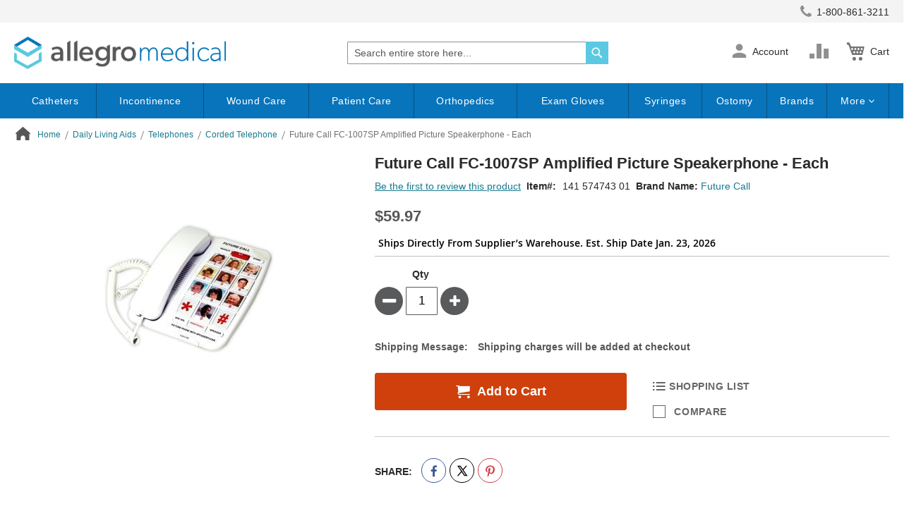

--- FILE ---
content_type: text/html; charset=UTF-8
request_url: https://www.allegromedical.com/products/future-call-fc-1007sp-amplified-picture-speakerphone-each/
body_size: 442087
content:
<!doctype html>
<html lang="en">
    <head prefix="og: http://ogp.me/ns# fb: http://ogp.me/ns/fb# product: http://ogp.me/ns/product#">
        <script>
    var LOCALE = 'en\u002DUS';
    var BASE_URL = 'https\u003A\u002F\u002Fwww.allegromedical.com\u002F';
    var require = {
        'baseUrl': 'https\u003A\u002F\u002Fwww.allegromedical.com\u002Fstatic\u002Fversion1768559338\u002Ffrontend\u002FScripCo\u002Fallegromedical\u002Fen_US'
    };</script>        <meta charset="utf-8"/>
<meta name="title" content="Future Call FC-1007SP Amplified Picture Speakerphone"/>
<meta name="description" content="Buy Future Call FC-1007SP Amplified Picture Speakerphone - Each online at Allegro Medical. Lowest Price Guaranteed! Check out our Shipping offers and Autoship program."/>
<meta name="robots" content="INDEX,FOLLOW"/>
<meta name="viewport" content="width=device-width, initial-scale=1"/>
<meta name="format-detection" content="telephone=no"/>
<title>Future Call FC-1007SP Amplified Picture Speakerphone</title>
<link rel="preload" as="style" href="/static/version1768559338/frontend/ScripCo/allegromedical/en_US/mage/calendar.min.css" />
<link rel="preload" as="style" href="/static/version1768559338/frontend/ScripCo/allegromedical/en_US/css/styles-m.min.css" />
<link rel="preload" as="style" href="/static/version1768559338/frontend/ScripCo/allegromedical/en_US/css/allegro.min.css" />
<link rel="preload" as="style" href="/static/version1768559338/frontend/ScripCo/allegromedical/en_US/jquery/uppy/dist/uppy-custom.min.css" />
<link rel="preload" as="style" href="/static/version1768559338/frontend/ScripCo/allegromedical/en_US/Afterpay_Afterpay/css/afterpay-express-checkout.min.css" />
<link rel="preload" as="style" href="/static/version1768559338/frontend/ScripCo/allegromedical/en_US/Amasty_LibSwiperJs/vendor/swiper/swiper.min.css" />
<link rel="preload" as="style" href="/static/version1768559338/frontend/ScripCo/allegromedical/en_US/Ves_Megamenu/css/styles-m.min.css" />
<link rel="preload" as="style" href="/static/version1768559338/frontend/ScripCo/allegromedical/en_US/Swissup_Swiper/lib/swiper.min.css" />
<link rel="preload" as="style" href="/static/version1768559338/frontend/ScripCo/allegromedical/en_US/mage/gallery/gallery.min.css" />
<link rel="preload" as="style" href="/static/version1768559338/frontend/ScripCo/allegromedical/en_US/MageArray_ProductQuestions/css/productquestion.min.css" />
<link rel="preload" as="style" href="/static/version1768559338/frontend/ScripCo/allegromedical/en_US/Magefan_Blog/css/blog-m.min.css" />
<link rel="preload" as="style" href="/static/version1768559338/frontend/ScripCo/allegromedical/en_US/Magefan_Blog/css/blog-new.min.css" />
<link rel="preload" as="style" href="/static/version1768559338/frontend/ScripCo/allegromedical/en_US/Magefan_Blog/css/blog-custom.min.css" />
<link rel="preload" as="style" href="/static/version1768559338/frontend/ScripCo/allegromedical/en_US/Anowave_Ec/css/ec.min.css" />
<link rel="preload" as="style" href="/static/version1768559338/frontend/ScripCo/allegromedical/en_US/css/styles-l.min.css" />
<link rel="preload" as="style" href="https://lusearchapi-na.hawksearch.com/sites/allegromedical/includes/hawksearch.css" />
<link rel="preload" as="script" href="/static/version1768559338/frontend/ScripCo/allegromedical/en_US/requirejs/require.min.js" />
<link rel="preload" as="script" href="/static/version1768559338/frontend/ScripCo/allegromedical/en_US/requirejs-min-resolver.min.js" />
<link rel="preload" as="script" href="/static/version1768559338/frontend/ScripCo/allegromedical/en_US/mage/requirejs/mixins.min.js" />
<link rel="preload" as="script" href="/static/version1768559338/frontend/ScripCo/allegromedical/en_US/requirejs-config.min.js" />
<link rel="preload" as="script" href="/static/version1768559338/frontend/ScripCo/allegromedical/en_US/Anowave_Ec/js/ec.min.js" />
<link rel="preload" as="script" href="/static/version1768559338/frontend/ScripCo/allegromedical/en_US/HawkSearch_Proxy/js/hooks.min.js" />
<link rel="preload" as="script" href="https://rum.hlx.page/.rum/@adobe/helix-rum-js@^2/dist/rum-standalone.js" />
<link rel="preload" as="script" href="/static/version1768559338/frontend/ScripCo/allegromedical/en_US/jquery.min.js" />
<link rel="preload" as="script" href="/static/version1768559338/frontend/ScripCo/allegromedical/en_US/mage/dataPost.min.js" />
<link rel="preload" as="script" href="/static/version1768559338/frontend/ScripCo/allegromedical/en_US/mage/bootstrap.min.js" />
            <script>(window.NREUM||(NREUM={})).init={privacy:{cookies_enabled:true},ajax:{deny_list:["bam.nr-data.net"]},feature_flags:["soft_nav"],distributed_tracing:{enabled:true}};(window.NREUM||(NREUM={})).loader_config={agentID:"1103451112",accountID:"7088931",trustKey:"1322840",xpid:"UwYPWV9QCRABVFlaDwYDVVUI",licenseKey:"NRJS-bfa8e61fdeb3ad10117",applicationID:"1088874319",browserID:"1103451112"};;/*! For license information please see nr-loader-spa-1.308.0.min.js.LICENSE.txt */
(()=>{var e,t,r={384:(e,t,r)=>{"use strict";r.d(t,{NT:()=>a,US:()=>u,Zm:()=>o,bQ:()=>d,dV:()=>c,pV:()=>l});var n=r(6154),i=r(1863),s=r(1910);const a={beacon:"bam.nr-data.net",errorBeacon:"bam.nr-data.net"};function o(){return n.gm.NREUM||(n.gm.NREUM={}),void 0===n.gm.newrelic&&(n.gm.newrelic=n.gm.NREUM),n.gm.NREUM}function c(){let e=o();return e.o||(e.o={ST:n.gm.setTimeout,SI:n.gm.setImmediate||n.gm.setInterval,CT:n.gm.clearTimeout,XHR:n.gm.XMLHttpRequest,REQ:n.gm.Request,EV:n.gm.Event,PR:n.gm.Promise,MO:n.gm.MutationObserver,FETCH:n.gm.fetch,WS:n.gm.WebSocket},(0,s.i)(...Object.values(e.o))),e}function d(e,t){let r=o();r.initializedAgents??={},t.initializedAt={ms:(0,i.t)(),date:new Date},r.initializedAgents[e]=t}function u(e,t){o()[e]=t}function l(){return function(){let e=o();const t=e.info||{};e.info={beacon:a.beacon,errorBeacon:a.errorBeacon,...t}}(),function(){let e=o();const t=e.init||{};e.init={...t}}(),c(),function(){let e=o();const t=e.loader_config||{};e.loader_config={...t}}(),o()}},782:(e,t,r)=>{"use strict";r.d(t,{T:()=>n});const n=r(860).K7.pageViewTiming},860:(e,t,r)=>{"use strict";r.d(t,{$J:()=>u,K7:()=>c,P3:()=>d,XX:()=>i,Yy:()=>o,df:()=>s,qY:()=>n,v4:()=>a});const n="events",i="jserrors",s="browser/blobs",a="rum",o="browser/logs",c={ajax:"ajax",genericEvents:"generic_events",jserrors:i,logging:"logging",metrics:"metrics",pageAction:"page_action",pageViewEvent:"page_view_event",pageViewTiming:"page_view_timing",sessionReplay:"session_replay",sessionTrace:"session_trace",softNav:"soft_navigations",spa:"spa"},d={[c.pageViewEvent]:1,[c.pageViewTiming]:2,[c.metrics]:3,[c.jserrors]:4,[c.spa]:5,[c.ajax]:6,[c.sessionTrace]:7,[c.softNav]:8,[c.sessionReplay]:9,[c.logging]:10,[c.genericEvents]:11},u={[c.pageViewEvent]:a,[c.pageViewTiming]:n,[c.ajax]:n,[c.spa]:n,[c.softNav]:n,[c.metrics]:i,[c.jserrors]:i,[c.sessionTrace]:s,[c.sessionReplay]:s,[c.logging]:o,[c.genericEvents]:"ins"}},944:(e,t,r)=>{"use strict";r.d(t,{R:()=>i});var n=r(3241);function i(e,t){"function"==typeof console.debug&&(console.debug("New Relic Warning: https://github.com/newrelic/newrelic-browser-agent/blob/main/docs/warning-codes.md#".concat(e),t),(0,n.W)({agentIdentifier:null,drained:null,type:"data",name:"warn",feature:"warn",data:{code:e,secondary:t}}))}},993:(e,t,r)=>{"use strict";r.d(t,{A$:()=>s,ET:()=>a,TZ:()=>o,p_:()=>i});var n=r(860);const i={ERROR:"ERROR",WARN:"WARN",INFO:"INFO",DEBUG:"DEBUG",TRACE:"TRACE"},s={OFF:0,ERROR:1,WARN:2,INFO:3,DEBUG:4,TRACE:5},a="log",o=n.K7.logging},1541:(e,t,r)=>{"use strict";r.d(t,{U:()=>i,f:()=>n});const n={MFE:"MFE",BA:"BA"};function i(e,t){if(2!==t?.harvestEndpointVersion)return{};const r=t.agentRef.runtime.appMetadata.agents[0].entityGuid;return e?{"source.id":e.id,"source.name":e.name,"source.type":e.type,"parent.id":e.parent?.id||r,"parent.type":e.parent?.type||n.BA}:{"entity.guid":r,appId:t.agentRef.info.applicationID}}},1687:(e,t,r)=>{"use strict";r.d(t,{Ak:()=>d,Ze:()=>h,x3:()=>u});var n=r(3241),i=r(7836),s=r(3606),a=r(860),o=r(2646);const c={};function d(e,t){const r={staged:!1,priority:a.P3[t]||0};l(e),c[e].get(t)||c[e].set(t,r)}function u(e,t){e&&c[e]&&(c[e].get(t)&&c[e].delete(t),p(e,t,!1),c[e].size&&f(e))}function l(e){if(!e)throw new Error("agentIdentifier required");c[e]||(c[e]=new Map)}function h(e="",t="feature",r=!1){if(l(e),!e||!c[e].get(t)||r)return p(e,t);c[e].get(t).staged=!0,f(e)}function f(e){const t=Array.from(c[e]);t.every(([e,t])=>t.staged)&&(t.sort((e,t)=>e[1].priority-t[1].priority),t.forEach(([t])=>{c[e].delete(t),p(e,t)}))}function p(e,t,r=!0){const a=e?i.ee.get(e):i.ee,c=s.i.handlers;if(!a.aborted&&a.backlog&&c){if((0,n.W)({agentIdentifier:e,type:"lifecycle",name:"drain",feature:t}),r){const e=a.backlog[t],r=c[t];if(r){for(let t=0;e&&t<e.length;++t)g(e[t],r);Object.entries(r).forEach(([e,t])=>{Object.values(t||{}).forEach(t=>{t[0]?.on&&t[0]?.context()instanceof o.y&&t[0].on(e,t[1])})})}}a.isolatedBacklog||delete c[t],a.backlog[t]=null,a.emit("drain-"+t,[])}}function g(e,t){var r=e[1];Object.values(t[r]||{}).forEach(t=>{var r=e[0];if(t[0]===r){var n=t[1],i=e[3],s=e[2];n.apply(i,s)}})}},1738:(e,t,r)=>{"use strict";r.d(t,{U:()=>f,Y:()=>h});var n=r(3241),i=r(9908),s=r(1863),a=r(944),o=r(5701),c=r(3969),d=r(8362),u=r(860),l=r(4261);function h(e,t,r,s){const h=s||r;!h||h[e]&&h[e]!==d.d.prototype[e]||(h[e]=function(){(0,i.p)(c.xV,["API/"+e+"/called"],void 0,u.K7.metrics,r.ee),(0,n.W)({agentIdentifier:r.agentIdentifier,drained:!!o.B?.[r.agentIdentifier],type:"data",name:"api",feature:l.Pl+e,data:{}});try{return t.apply(this,arguments)}catch(e){(0,a.R)(23,e)}})}function f(e,t,r,n,a){const o=e.info;null===r?delete o.jsAttributes[t]:o.jsAttributes[t]=r,(a||null===r)&&(0,i.p)(l.Pl+n,[(0,s.t)(),t,r],void 0,"session",e.ee)}},1741:(e,t,r)=>{"use strict";r.d(t,{W:()=>s});var n=r(944),i=r(4261);class s{#e(e,...t){if(this[e]!==s.prototype[e])return this[e](...t);(0,n.R)(35,e)}addPageAction(e,t){return this.#e(i.hG,e,t)}register(e){return this.#e(i.eY,e)}recordCustomEvent(e,t){return this.#e(i.fF,e,t)}setPageViewName(e,t){return this.#e(i.Fw,e,t)}setCustomAttribute(e,t,r){return this.#e(i.cD,e,t,r)}noticeError(e,t){return this.#e(i.o5,e,t)}setUserId(e,t=!1){return this.#e(i.Dl,e,t)}setApplicationVersion(e){return this.#e(i.nb,e)}setErrorHandler(e){return this.#e(i.bt,e)}addRelease(e,t){return this.#e(i.k6,e,t)}log(e,t){return this.#e(i.$9,e,t)}start(){return this.#e(i.d3)}finished(e){return this.#e(i.BL,e)}recordReplay(){return this.#e(i.CH)}pauseReplay(){return this.#e(i.Tb)}addToTrace(e){return this.#e(i.U2,e)}setCurrentRouteName(e){return this.#e(i.PA,e)}interaction(e){return this.#e(i.dT,e)}wrapLogger(e,t,r){return this.#e(i.Wb,e,t,r)}measure(e,t){return this.#e(i.V1,e,t)}consent(e){return this.#e(i.Pv,e)}}},1863:(e,t,r)=>{"use strict";function n(){return Math.floor(performance.now())}r.d(t,{t:()=>n})},1910:(e,t,r)=>{"use strict";r.d(t,{i:()=>s});var n=r(944);const i=new Map;function s(...e){return e.every(e=>{if(i.has(e))return i.get(e);const t="function"==typeof e?e.toString():"",r=t.includes("[native code]"),s=t.includes("nrWrapper");return r||s||(0,n.R)(64,e?.name||t),i.set(e,r),r})}},2555:(e,t,r)=>{"use strict";r.d(t,{D:()=>o,f:()=>a});var n=r(384),i=r(8122);const s={beacon:n.NT.beacon,errorBeacon:n.NT.errorBeacon,licenseKey:void 0,applicationID:void 0,sa:void 0,queueTime:void 0,applicationTime:void 0,ttGuid:void 0,user:void 0,account:void 0,product:void 0,extra:void 0,jsAttributes:{},userAttributes:void 0,atts:void 0,transactionName:void 0,tNamePlain:void 0};function a(e){try{return!!e.licenseKey&&!!e.errorBeacon&&!!e.applicationID}catch(e){return!1}}const o=e=>(0,i.a)(e,s)},2614:(e,t,r)=>{"use strict";r.d(t,{BB:()=>a,H3:()=>n,g:()=>d,iL:()=>c,tS:()=>o,uh:()=>i,wk:()=>s});const n="NRBA",i="SESSION",s=144e5,a=18e5,o={STARTED:"session-started",PAUSE:"session-pause",RESET:"session-reset",RESUME:"session-resume",UPDATE:"session-update"},c={SAME_TAB:"same-tab",CROSS_TAB:"cross-tab"},d={OFF:0,FULL:1,ERROR:2}},2646:(e,t,r)=>{"use strict";r.d(t,{y:()=>n});class n{constructor(e){this.contextId=e}}},2843:(e,t,r)=>{"use strict";r.d(t,{G:()=>s,u:()=>i});var n=r(3878);function i(e,t=!1,r,i){(0,n.DD)("visibilitychange",function(){if(t)return void("hidden"===document.visibilityState&&e());e(document.visibilityState)},r,i)}function s(e,t,r){(0,n.sp)("pagehide",e,t,r)}},3241:(e,t,r)=>{"use strict";r.d(t,{W:()=>s});var n=r(6154);const i="newrelic";function s(e={}){try{n.gm.dispatchEvent(new CustomEvent(i,{detail:e}))}catch(e){}}},3304:(e,t,r)=>{"use strict";r.d(t,{A:()=>s});var n=r(7836);const i=()=>{const e=new WeakSet;return(t,r)=>{if("object"==typeof r&&null!==r){if(e.has(r))return;e.add(r)}return r}};function s(e){try{return JSON.stringify(e,i())??""}catch(e){try{n.ee.emit("internal-error",[e])}catch(e){}return""}}},3333:(e,t,r)=>{"use strict";r.d(t,{$v:()=>u,TZ:()=>n,Xh:()=>c,Zp:()=>i,kd:()=>d,mq:()=>o,nf:()=>a,qN:()=>s});const n=r(860).K7.genericEvents,i=["auxclick","click","copy","keydown","paste","scrollend"],s=["focus","blur"],a=4,o=1e3,c=2e3,d=["PageAction","UserAction","BrowserPerformance"],u={RESOURCES:"experimental.resources",REGISTER:"register"}},3434:(e,t,r)=>{"use strict";r.d(t,{Jt:()=>s,YM:()=>d});var n=r(7836),i=r(5607);const s="nr@original:".concat(i.W),a=50;var o=Object.prototype.hasOwnProperty,c=!1;function d(e,t){return e||(e=n.ee),r.inPlace=function(e,t,n,i,s){n||(n="");const a="-"===n.charAt(0);for(let o=0;o<t.length;o++){const c=t[o],d=e[c];l(d)||(e[c]=r(d,a?c+n:n,i,c,s))}},r.flag=s,r;function r(t,r,n,c,d){return l(t)?t:(r||(r=""),nrWrapper[s]=t,function(e,t,r){if(Object.defineProperty&&Object.keys)try{return Object.keys(e).forEach(function(r){Object.defineProperty(t,r,{get:function(){return e[r]},set:function(t){return e[r]=t,t}})}),t}catch(e){u([e],r)}for(var n in e)o.call(e,n)&&(t[n]=e[n])}(t,nrWrapper,e),nrWrapper);function nrWrapper(){var s,o,l,h;let f;try{o=this,s=[...arguments],l="function"==typeof n?n(s,o):n||{}}catch(t){u([t,"",[s,o,c],l],e)}i(r+"start",[s,o,c],l,d);const p=performance.now();let g;try{return h=t.apply(o,s),g=performance.now(),h}catch(e){throw g=performance.now(),i(r+"err",[s,o,e],l,d),f=e,f}finally{const e=g-p,t={start:p,end:g,duration:e,isLongTask:e>=a,methodName:c,thrownError:f};t.isLongTask&&i("long-task",[t,o],l,d),i(r+"end",[s,o,h],l,d)}}}function i(r,n,i,s){if(!c||t){var a=c;c=!0;try{e.emit(r,n,i,t,s)}catch(t){u([t,r,n,i],e)}c=a}}}function u(e,t){t||(t=n.ee);try{t.emit("internal-error",e)}catch(e){}}function l(e){return!(e&&"function"==typeof e&&e.apply&&!e[s])}},3606:(e,t,r)=>{"use strict";r.d(t,{i:()=>s});var n=r(9908);s.on=a;var i=s.handlers={};function s(e,t,r,s){a(s||n.d,i,e,t,r)}function a(e,t,r,i,s){s||(s="feature"),e||(e=n.d);var a=t[s]=t[s]||{};(a[r]=a[r]||[]).push([e,i])}},3738:(e,t,r)=>{"use strict";r.d(t,{He:()=>i,Kp:()=>o,Lc:()=>d,Rz:()=>u,TZ:()=>n,bD:()=>s,d3:()=>a,jx:()=>l,sl:()=>h,uP:()=>c});const n=r(860).K7.sessionTrace,i="bstResource",s="resource",a="-start",o="-end",c="fn"+a,d="fn"+o,u="pushState",l=1e3,h=3e4},3785:(e,t,r)=>{"use strict";r.d(t,{R:()=>c,b:()=>d});var n=r(9908),i=r(1863),s=r(860),a=r(3969),o=r(993);function c(e,t,r={},c=o.p_.INFO,d=!0,u,l=(0,i.t)()){(0,n.p)(a.xV,["API/logging/".concat(c.toLowerCase(),"/called")],void 0,s.K7.metrics,e),(0,n.p)(o.ET,[l,t,r,c,d,u],void 0,s.K7.logging,e)}function d(e){return"string"==typeof e&&Object.values(o.p_).some(t=>t===e.toUpperCase().trim())}},3878:(e,t,r)=>{"use strict";function n(e,t){return{capture:e,passive:!1,signal:t}}function i(e,t,r=!1,i){window.addEventListener(e,t,n(r,i))}function s(e,t,r=!1,i){document.addEventListener(e,t,n(r,i))}r.d(t,{DD:()=>s,jT:()=>n,sp:()=>i})},3962:(e,t,r)=>{"use strict";r.d(t,{AM:()=>a,O2:()=>l,OV:()=>s,Qu:()=>h,TZ:()=>c,ih:()=>f,pP:()=>o,t1:()=>u,tC:()=>i,wD:()=>d});var n=r(860);const i=["click","keydown","submit"],s="popstate",a="api",o="initialPageLoad",c=n.K7.softNav,d=5e3,u=500,l={INITIAL_PAGE_LOAD:"",ROUTE_CHANGE:1,UNSPECIFIED:2},h={INTERACTION:1,AJAX:2,CUSTOM_END:3,CUSTOM_TRACER:4},f={IP:"in progress",PF:"pending finish",FIN:"finished",CAN:"cancelled"}},3969:(e,t,r)=>{"use strict";r.d(t,{TZ:()=>n,XG:()=>o,rs:()=>i,xV:()=>a,z_:()=>s});const n=r(860).K7.metrics,i="sm",s="cm",a="storeSupportabilityMetrics",o="storeEventMetrics"},4234:(e,t,r)=>{"use strict";r.d(t,{W:()=>s});var n=r(7836),i=r(1687);class s{constructor(e,t){this.agentIdentifier=e,this.ee=n.ee.get(e),this.featureName=t,this.blocked=!1}deregisterDrain(){(0,i.x3)(this.agentIdentifier,this.featureName)}}},4261:(e,t,r)=>{"use strict";r.d(t,{$9:()=>u,BL:()=>c,CH:()=>p,Dl:()=>R,Fw:()=>w,PA:()=>v,Pl:()=>n,Pv:()=>A,Tb:()=>h,U2:()=>a,V1:()=>E,Wb:()=>T,bt:()=>y,cD:()=>b,d3:()=>x,dT:()=>d,eY:()=>g,fF:()=>f,hG:()=>s,hw:()=>i,k6:()=>o,nb:()=>m,o5:()=>l});const n="api-",i=n+"ixn-",s="addPageAction",a="addToTrace",o="addRelease",c="finished",d="interaction",u="log",l="noticeError",h="pauseReplay",f="recordCustomEvent",p="recordReplay",g="register",m="setApplicationVersion",v="setCurrentRouteName",b="setCustomAttribute",y="setErrorHandler",w="setPageViewName",R="setUserId",x="start",T="wrapLogger",E="measure",A="consent"},5205:(e,t,r)=>{"use strict";r.d(t,{j:()=>S});var n=r(384),i=r(1741);var s=r(2555),a=r(3333);const o=e=>{if(!e||"string"!=typeof e)return!1;try{document.createDocumentFragment().querySelector(e)}catch{return!1}return!0};var c=r(2614),d=r(944),u=r(8122);const l="[data-nr-mask]",h=e=>(0,u.a)(e,(()=>{const e={feature_flags:[],experimental:{allow_registered_children:!1,resources:!1},mask_selector:"*",block_selector:"[data-nr-block]",mask_input_options:{color:!1,date:!1,"datetime-local":!1,email:!1,month:!1,number:!1,range:!1,search:!1,tel:!1,text:!1,time:!1,url:!1,week:!1,textarea:!1,select:!1,password:!0}};return{ajax:{deny_list:void 0,block_internal:!0,enabled:!0,autoStart:!0},api:{get allow_registered_children(){return e.feature_flags.includes(a.$v.REGISTER)||e.experimental.allow_registered_children},set allow_registered_children(t){e.experimental.allow_registered_children=t},duplicate_registered_data:!1},browser_consent_mode:{enabled:!1},distributed_tracing:{enabled:void 0,exclude_newrelic_header:void 0,cors_use_newrelic_header:void 0,cors_use_tracecontext_headers:void 0,allowed_origins:void 0},get feature_flags(){return e.feature_flags},set feature_flags(t){e.feature_flags=t},generic_events:{enabled:!0,autoStart:!0},harvest:{interval:30},jserrors:{enabled:!0,autoStart:!0},logging:{enabled:!0,autoStart:!0},metrics:{enabled:!0,autoStart:!0},obfuscate:void 0,page_action:{enabled:!0},page_view_event:{enabled:!0,autoStart:!0},page_view_timing:{enabled:!0,autoStart:!0},performance:{capture_marks:!1,capture_measures:!1,capture_detail:!0,resources:{get enabled(){return e.feature_flags.includes(a.$v.RESOURCES)||e.experimental.resources},set enabled(t){e.experimental.resources=t},asset_types:[],first_party_domains:[],ignore_newrelic:!0}},privacy:{cookies_enabled:!0},proxy:{assets:void 0,beacon:void 0},session:{expiresMs:c.wk,inactiveMs:c.BB},session_replay:{autoStart:!0,enabled:!1,preload:!1,sampling_rate:10,error_sampling_rate:100,collect_fonts:!1,inline_images:!1,fix_stylesheets:!0,mask_all_inputs:!0,get mask_text_selector(){return e.mask_selector},set mask_text_selector(t){o(t)?e.mask_selector="".concat(t,",").concat(l):""===t||null===t?e.mask_selector=l:(0,d.R)(5,t)},get block_class(){return"nr-block"},get ignore_class(){return"nr-ignore"},get mask_text_class(){return"nr-mask"},get block_selector(){return e.block_selector},set block_selector(t){o(t)?e.block_selector+=",".concat(t):""!==t&&(0,d.R)(6,t)},get mask_input_options(){return e.mask_input_options},set mask_input_options(t){t&&"object"==typeof t?e.mask_input_options={...t,password:!0}:(0,d.R)(7,t)}},session_trace:{enabled:!0,autoStart:!0},soft_navigations:{enabled:!0,autoStart:!0},spa:{enabled:!0,autoStart:!0},ssl:void 0,user_actions:{enabled:!0,elementAttributes:["id","className","tagName","type"]}}})());var f=r(6154),p=r(9324);let g=0;const m={buildEnv:p.F3,distMethod:p.Xs,version:p.xv,originTime:f.WN},v={consented:!1},b={appMetadata:{},get consented(){return this.session?.state?.consent||v.consented},set consented(e){v.consented=e},customTransaction:void 0,denyList:void 0,disabled:!1,harvester:void 0,isolatedBacklog:!1,isRecording:!1,loaderType:void 0,maxBytes:3e4,obfuscator:void 0,onerror:void 0,ptid:void 0,releaseIds:{},session:void 0,timeKeeper:void 0,registeredEntities:[],jsAttributesMetadata:{bytes:0},get harvestCount(){return++g}},y=e=>{const t=(0,u.a)(e,b),r=Object.keys(m).reduce((e,t)=>(e[t]={value:m[t],writable:!1,configurable:!0,enumerable:!0},e),{});return Object.defineProperties(t,r)};var w=r(5701);const R=e=>{const t=e.startsWith("http");e+="/",r.p=t?e:"https://"+e};var x=r(7836),T=r(3241);const E={accountID:void 0,trustKey:void 0,agentID:void 0,licenseKey:void 0,applicationID:void 0,xpid:void 0},A=e=>(0,u.a)(e,E),_=new Set;function S(e,t={},r,a){let{init:o,info:c,loader_config:d,runtime:u={},exposed:l=!0}=t;if(!c){const e=(0,n.pV)();o=e.init,c=e.info,d=e.loader_config}e.init=h(o||{}),e.loader_config=A(d||{}),c.jsAttributes??={},f.bv&&(c.jsAttributes.isWorker=!0),e.info=(0,s.D)(c);const p=e.init,g=[c.beacon,c.errorBeacon];_.has(e.agentIdentifier)||(p.proxy.assets&&(R(p.proxy.assets),g.push(p.proxy.assets)),p.proxy.beacon&&g.push(p.proxy.beacon),e.beacons=[...g],function(e){const t=(0,n.pV)();Object.getOwnPropertyNames(i.W.prototype).forEach(r=>{const n=i.W.prototype[r];if("function"!=typeof n||"constructor"===n)return;let s=t[r];e[r]&&!1!==e.exposed&&"micro-agent"!==e.runtime?.loaderType&&(t[r]=(...t)=>{const n=e[r](...t);return s?s(...t):n})})}(e),(0,n.US)("activatedFeatures",w.B)),u.denyList=[...p.ajax.deny_list||[],...p.ajax.block_internal?g:[]],u.ptid=e.agentIdentifier,u.loaderType=r,e.runtime=y(u),_.has(e.agentIdentifier)||(e.ee=x.ee.get(e.agentIdentifier),e.exposed=l,(0,T.W)({agentIdentifier:e.agentIdentifier,drained:!!w.B?.[e.agentIdentifier],type:"lifecycle",name:"initialize",feature:void 0,data:e.config})),_.add(e.agentIdentifier)}},5270:(e,t,r)=>{"use strict";r.d(t,{Aw:()=>a,SR:()=>s,rF:()=>o});var n=r(384),i=r(7767);function s(e){return!!(0,n.dV)().o.MO&&(0,i.V)(e)&&!0===e?.session_trace.enabled}function a(e){return!0===e?.session_replay.preload&&s(e)}function o(e,t){try{if("string"==typeof t?.type){if("password"===t.type.toLowerCase())return"*".repeat(e?.length||0);if(void 0!==t?.dataset?.nrUnmask||t?.classList?.contains("nr-unmask"))return e}}catch(e){}return"string"==typeof e?e.replace(/[\S]/g,"*"):"*".repeat(e?.length||0)}},5289:(e,t,r)=>{"use strict";r.d(t,{GG:()=>a,Qr:()=>c,sB:()=>o});var n=r(3878),i=r(6389);function s(){return"undefined"==typeof document||"complete"===document.readyState}function a(e,t){if(s())return e();const r=(0,i.J)(e),a=setInterval(()=>{s()&&(clearInterval(a),r())},500);(0,n.sp)("load",r,t)}function o(e){if(s())return e();(0,n.DD)("DOMContentLoaded",e)}function c(e){if(s())return e();(0,n.sp)("popstate",e)}},5607:(e,t,r)=>{"use strict";r.d(t,{W:()=>n});const n=(0,r(9566).bz)()},5701:(e,t,r)=>{"use strict";r.d(t,{B:()=>s,t:()=>a});var n=r(3241);const i=new Set,s={};function a(e,t){const r=t.agentIdentifier;s[r]??={},e&&"object"==typeof e&&(i.has(r)||(t.ee.emit("rumresp",[e]),s[r]=e,i.add(r),(0,n.W)({agentIdentifier:r,loaded:!0,drained:!0,type:"lifecycle",name:"load",feature:void 0,data:e})))}},6154:(e,t,r)=>{"use strict";r.d(t,{OF:()=>d,RI:()=>i,WN:()=>h,bv:()=>s,eN:()=>f,gm:()=>a,lR:()=>l,m:()=>c,mw:()=>o,sb:()=>u});var n=r(1863);const i="undefined"!=typeof window&&!!window.document,s="undefined"!=typeof WorkerGlobalScope&&("undefined"!=typeof self&&self instanceof WorkerGlobalScope&&self.navigator instanceof WorkerNavigator||"undefined"!=typeof globalThis&&globalThis instanceof WorkerGlobalScope&&globalThis.navigator instanceof WorkerNavigator),a=i?window:"undefined"!=typeof WorkerGlobalScope&&("undefined"!=typeof self&&self instanceof WorkerGlobalScope&&self||"undefined"!=typeof globalThis&&globalThis instanceof WorkerGlobalScope&&globalThis),o=Boolean("hidden"===a?.document?.visibilityState),c=""+a?.location,d=/iPad|iPhone|iPod/.test(a.navigator?.userAgent),u=d&&"undefined"==typeof SharedWorker,l=(()=>{const e=a.navigator?.userAgent?.match(/Firefox[/\s](\d+\.\d+)/);return Array.isArray(e)&&e.length>=2?+e[1]:0})(),h=Date.now()-(0,n.t)(),f=()=>"undefined"!=typeof PerformanceNavigationTiming&&a?.performance?.getEntriesByType("navigation")?.[0]?.responseStart},6344:(e,t,r)=>{"use strict";r.d(t,{BB:()=>u,Qb:()=>l,TZ:()=>i,Ug:()=>a,Vh:()=>s,_s:()=>o,bc:()=>d,yP:()=>c});var n=r(2614);const i=r(860).K7.sessionReplay,s="errorDuringReplay",a=.12,o={DomContentLoaded:0,Load:1,FullSnapshot:2,IncrementalSnapshot:3,Meta:4,Custom:5},c={[n.g.ERROR]:15e3,[n.g.FULL]:3e5,[n.g.OFF]:0},d={RESET:{message:"Session was reset",sm:"Reset"},IMPORT:{message:"Recorder failed to import",sm:"Import"},TOO_MANY:{message:"429: Too Many Requests",sm:"Too-Many"},TOO_BIG:{message:"Payload was too large",sm:"Too-Big"},CROSS_TAB:{message:"Session Entity was set to OFF on another tab",sm:"Cross-Tab"},ENTITLEMENTS:{message:"Session Replay is not allowed and will not be started",sm:"Entitlement"}},u=5e3,l={API:"api",RESUME:"resume",SWITCH_TO_FULL:"switchToFull",INITIALIZE:"initialize",PRELOAD:"preload"}},6389:(e,t,r)=>{"use strict";function n(e,t=500,r={}){const n=r?.leading||!1;let i;return(...r)=>{n&&void 0===i&&(e.apply(this,r),i=setTimeout(()=>{i=clearTimeout(i)},t)),n||(clearTimeout(i),i=setTimeout(()=>{e.apply(this,r)},t))}}function i(e){let t=!1;return(...r)=>{t||(t=!0,e.apply(this,r))}}r.d(t,{J:()=>i,s:()=>n})},6630:(e,t,r)=>{"use strict";r.d(t,{T:()=>n});const n=r(860).K7.pageViewEvent},6774:(e,t,r)=>{"use strict";r.d(t,{T:()=>n});const n=r(860).K7.jserrors},7295:(e,t,r)=>{"use strict";r.d(t,{Xv:()=>a,gX:()=>i,iW:()=>s});var n=[];function i(e){if(!e||s(e))return!1;if(0===n.length)return!0;if("*"===n[0].hostname)return!1;for(var t=0;t<n.length;t++){var r=n[t];if(r.hostname.test(e.hostname)&&r.pathname.test(e.pathname))return!1}return!0}function s(e){return void 0===e.hostname}function a(e){if(n=[],e&&e.length)for(var t=0;t<e.length;t++){let r=e[t];if(!r)continue;if("*"===r)return void(n=[{hostname:"*"}]);0===r.indexOf("http://")?r=r.substring(7):0===r.indexOf("https://")&&(r=r.substring(8));const i=r.indexOf("/");let s,a;i>0?(s=r.substring(0,i),a=r.substring(i)):(s=r,a="*");let[c]=s.split(":");n.push({hostname:o(c),pathname:o(a,!0)})}}function o(e,t=!1){const r=e.replace(/[.+?^${}()|[\]\\]/g,e=>"\\"+e).replace(/\*/g,".*?");return new RegExp((t?"^":"")+r+"$")}},7485:(e,t,r)=>{"use strict";r.d(t,{D:()=>i});var n=r(6154);function i(e){if(0===(e||"").indexOf("data:"))return{protocol:"data"};try{const t=new URL(e,location.href),r={port:t.port,hostname:t.hostname,pathname:t.pathname,search:t.search,protocol:t.protocol.slice(0,t.protocol.indexOf(":")),sameOrigin:t.protocol===n.gm?.location?.protocol&&t.host===n.gm?.location?.host};return r.port&&""!==r.port||("http:"===t.protocol&&(r.port="80"),"https:"===t.protocol&&(r.port="443")),r.pathname&&""!==r.pathname?r.pathname.startsWith("/")||(r.pathname="/".concat(r.pathname)):r.pathname="/",r}catch(e){return{}}}},7699:(e,t,r)=>{"use strict";r.d(t,{It:()=>s,KC:()=>o,No:()=>i,qh:()=>a});var n=r(860);const i=16e3,s=1e6,a="SESSION_ERROR",o={[n.K7.logging]:!0,[n.K7.genericEvents]:!1,[n.K7.jserrors]:!1,[n.K7.ajax]:!1}},7767:(e,t,r)=>{"use strict";r.d(t,{V:()=>i});var n=r(6154);const i=e=>n.RI&&!0===e?.privacy.cookies_enabled},7836:(e,t,r)=>{"use strict";r.d(t,{P:()=>o,ee:()=>c});var n=r(384),i=r(8990),s=r(2646),a=r(5607);const o="nr@context:".concat(a.W),c=function e(t,r){var n={},a={},u={},l=!1;try{l=16===r.length&&d.initializedAgents?.[r]?.runtime.isolatedBacklog}catch(e){}var h={on:p,addEventListener:p,removeEventListener:function(e,t){var r=n[e];if(!r)return;for(var i=0;i<r.length;i++)r[i]===t&&r.splice(i,1)},emit:function(e,r,n,i,s){!1!==s&&(s=!0);if(c.aborted&&!i)return;t&&s&&t.emit(e,r,n);var o=f(n);g(e).forEach(e=>{e.apply(o,r)});var d=v()[a[e]];d&&d.push([h,e,r,o]);return o},get:m,listeners:g,context:f,buffer:function(e,t){const r=v();if(t=t||"feature",h.aborted)return;Object.entries(e||{}).forEach(([e,n])=>{a[n]=t,t in r||(r[t]=[])})},abort:function(){h._aborted=!0,Object.keys(h.backlog).forEach(e=>{delete h.backlog[e]})},isBuffering:function(e){return!!v()[a[e]]},debugId:r,backlog:l?{}:t&&"object"==typeof t.backlog?t.backlog:{},isolatedBacklog:l};return Object.defineProperty(h,"aborted",{get:()=>{let e=h._aborted||!1;return e||(t&&(e=t.aborted),e)}}),h;function f(e){return e&&e instanceof s.y?e:e?(0,i.I)(e,o,()=>new s.y(o)):new s.y(o)}function p(e,t){n[e]=g(e).concat(t)}function g(e){return n[e]||[]}function m(t){return u[t]=u[t]||e(h,t)}function v(){return h.backlog}}(void 0,"globalEE"),d=(0,n.Zm)();d.ee||(d.ee=c)},8122:(e,t,r)=>{"use strict";r.d(t,{a:()=>i});var n=r(944);function i(e,t){try{if(!e||"object"!=typeof e)return(0,n.R)(3);if(!t||"object"!=typeof t)return(0,n.R)(4);const r=Object.create(Object.getPrototypeOf(t),Object.getOwnPropertyDescriptors(t)),s=0===Object.keys(r).length?e:r;for(let a in s)if(void 0!==e[a])try{if(null===e[a]){r[a]=null;continue}Array.isArray(e[a])&&Array.isArray(t[a])?r[a]=Array.from(new Set([...e[a],...t[a]])):"object"==typeof e[a]&&"object"==typeof t[a]?r[a]=i(e[a],t[a]):r[a]=e[a]}catch(e){r[a]||(0,n.R)(1,e)}return r}catch(e){(0,n.R)(2,e)}}},8139:(e,t,r)=>{"use strict";r.d(t,{u:()=>h});var n=r(7836),i=r(3434),s=r(8990),a=r(6154);const o={},c=a.gm.XMLHttpRequest,d="addEventListener",u="removeEventListener",l="nr@wrapped:".concat(n.P);function h(e){var t=function(e){return(e||n.ee).get("events")}(e);if(o[t.debugId]++)return t;o[t.debugId]=1;var r=(0,i.YM)(t,!0);function h(e){r.inPlace(e,[d,u],"-",p)}function p(e,t){return e[1]}return"getPrototypeOf"in Object&&(a.RI&&f(document,h),c&&f(c.prototype,h),f(a.gm,h)),t.on(d+"-start",function(e,t){var n=e[1];if(null!==n&&("function"==typeof n||"object"==typeof n)&&"newrelic"!==e[0]){var i=(0,s.I)(n,l,function(){var e={object:function(){if("function"!=typeof n.handleEvent)return;return n.handleEvent.apply(n,arguments)},function:n}[typeof n];return e?r(e,"fn-",null,e.name||"anonymous"):n});this.wrapped=e[1]=i}}),t.on(u+"-start",function(e){e[1]=this.wrapped||e[1]}),t}function f(e,t,...r){let n=e;for(;"object"==typeof n&&!Object.prototype.hasOwnProperty.call(n,d);)n=Object.getPrototypeOf(n);n&&t(n,...r)}},8362:(e,t,r)=>{"use strict";r.d(t,{d:()=>s});var n=r(9566),i=r(1741);class s extends i.W{agentIdentifier=(0,n.LA)(16)}},8374:(e,t,r)=>{r.nc=(()=>{try{return document?.currentScript?.nonce}catch(e){}return""})()},8990:(e,t,r)=>{"use strict";r.d(t,{I:()=>i});var n=Object.prototype.hasOwnProperty;function i(e,t,r){if(n.call(e,t))return e[t];var i=r();if(Object.defineProperty&&Object.keys)try{return Object.defineProperty(e,t,{value:i,writable:!0,enumerable:!1}),i}catch(e){}return e[t]=i,i}},9119:(e,t,r)=>{"use strict";r.d(t,{L:()=>s});var n=/([^?#]*)[^#]*(#[^?]*|$).*/,i=/([^?#]*)().*/;function s(e,t){return e?e.replace(t?n:i,"$1$2"):e}},9300:(e,t,r)=>{"use strict";r.d(t,{T:()=>n});const n=r(860).K7.ajax},9324:(e,t,r)=>{"use strict";r.d(t,{AJ:()=>a,F3:()=>i,Xs:()=>s,Yq:()=>o,xv:()=>n});const n="1.308.0",i="PROD",s="CDN",a="@newrelic/rrweb",o="1.0.1"},9566:(e,t,r)=>{"use strict";r.d(t,{LA:()=>o,ZF:()=>c,bz:()=>a,el:()=>d});var n=r(6154);const i="xxxxxxxx-xxxx-4xxx-yxxx-xxxxxxxxxxxx";function s(e,t){return e?15&e[t]:16*Math.random()|0}function a(){const e=n.gm?.crypto||n.gm?.msCrypto;let t,r=0;return e&&e.getRandomValues&&(t=e.getRandomValues(new Uint8Array(30))),i.split("").map(e=>"x"===e?s(t,r++).toString(16):"y"===e?(3&s()|8).toString(16):e).join("")}function o(e){const t=n.gm?.crypto||n.gm?.msCrypto;let r,i=0;t&&t.getRandomValues&&(r=t.getRandomValues(new Uint8Array(e)));const a=[];for(var o=0;o<e;o++)a.push(s(r,i++).toString(16));return a.join("")}function c(){return o(16)}function d(){return o(32)}},9908:(e,t,r)=>{"use strict";r.d(t,{d:()=>n,p:()=>i});var n=r(7836).ee.get("handle");function i(e,t,r,i,s){s?(s.buffer([e],i),s.emit(e,t,r)):(n.buffer([e],i),n.emit(e,t,r))}}},n={};function i(e){var t=n[e];if(void 0!==t)return t.exports;var s=n[e]={exports:{}};return r[e](s,s.exports,i),s.exports}i.m=r,i.d=(e,t)=>{for(var r in t)i.o(t,r)&&!i.o(e,r)&&Object.defineProperty(e,r,{enumerable:!0,get:t[r]})},i.f={},i.e=e=>Promise.all(Object.keys(i.f).reduce((t,r)=>(i.f[r](e,t),t),[])),i.u=e=>({212:"nr-spa-compressor",249:"nr-spa-recorder",478:"nr-spa"}[e]+"-1.308.0.min.js"),i.o=(e,t)=>Object.prototype.hasOwnProperty.call(e,t),e={},t="NRBA-1.308.0.PROD:",i.l=(r,n,s,a)=>{if(e[r])e[r].push(n);else{var o,c;if(void 0!==s)for(var d=document.getElementsByTagName("script"),u=0;u<d.length;u++){var l=d[u];if(l.getAttribute("src")==r||l.getAttribute("data-webpack")==t+s){o=l;break}}if(!o){c=!0;var h={478:"sha512-RSfSVnmHk59T/uIPbdSE0LPeqcEdF4/+XhfJdBuccH5rYMOEZDhFdtnh6X6nJk7hGpzHd9Ujhsy7lZEz/ORYCQ==",249:"sha512-ehJXhmntm85NSqW4MkhfQqmeKFulra3klDyY0OPDUE+sQ3GokHlPh1pmAzuNy//3j4ac6lzIbmXLvGQBMYmrkg==",212:"sha512-B9h4CR46ndKRgMBcK+j67uSR2RCnJfGefU+A7FrgR/k42ovXy5x/MAVFiSvFxuVeEk/pNLgvYGMp1cBSK/G6Fg=="};(o=document.createElement("script")).charset="utf-8",i.nc&&o.setAttribute("nonce",i.nc),o.setAttribute("data-webpack",t+s),o.src=r,0!==o.src.indexOf(window.location.origin+"/")&&(o.crossOrigin="anonymous"),h[a]&&(o.integrity=h[a])}e[r]=[n];var f=(t,n)=>{o.onerror=o.onload=null,clearTimeout(p);var i=e[r];if(delete e[r],o.parentNode&&o.parentNode.removeChild(o),i&&i.forEach(e=>e(n)),t)return t(n)},p=setTimeout(f.bind(null,void 0,{type:"timeout",target:o}),12e4);o.onerror=f.bind(null,o.onerror),o.onload=f.bind(null,o.onload),c&&document.head.appendChild(o)}},i.r=e=>{"undefined"!=typeof Symbol&&Symbol.toStringTag&&Object.defineProperty(e,Symbol.toStringTag,{value:"Module"}),Object.defineProperty(e,"__esModule",{value:!0})},i.p="https://js-agent.newrelic.com/",(()=>{var e={38:0,788:0};i.f.j=(t,r)=>{var n=i.o(e,t)?e[t]:void 0;if(0!==n)if(n)r.push(n[2]);else{var s=new Promise((r,i)=>n=e[t]=[r,i]);r.push(n[2]=s);var a=i.p+i.u(t),o=new Error;i.l(a,r=>{if(i.o(e,t)&&(0!==(n=e[t])&&(e[t]=void 0),n)){var s=r&&("load"===r.type?"missing":r.type),a=r&&r.target&&r.target.src;o.message="Loading chunk "+t+" failed: ("+s+": "+a+")",o.name="ChunkLoadError",o.type=s,o.request=a,n[1](o)}},"chunk-"+t,t)}};var t=(t,r)=>{var n,s,[a,o,c]=r,d=0;if(a.some(t=>0!==e[t])){for(n in o)i.o(o,n)&&(i.m[n]=o[n]);if(c)c(i)}for(t&&t(r);d<a.length;d++)s=a[d],i.o(e,s)&&e[s]&&e[s][0](),e[s]=0},r=self["webpackChunk:NRBA-1.308.0.PROD"]=self["webpackChunk:NRBA-1.308.0.PROD"]||[];r.forEach(t.bind(null,0)),r.push=t.bind(null,r.push.bind(r))})(),(()=>{"use strict";i(8374);var e=i(8362),t=i(860);const r=Object.values(t.K7);var n=i(5205);var s=i(9908),a=i(1863),o=i(4261),c=i(1738);var d=i(1687),u=i(4234),l=i(5289),h=i(6154),f=i(944),p=i(5270),g=i(7767),m=i(6389),v=i(7699);class b extends u.W{constructor(e,t){super(e.agentIdentifier,t),this.agentRef=e,this.abortHandler=void 0,this.featAggregate=void 0,this.loadedSuccessfully=void 0,this.onAggregateImported=new Promise(e=>{this.loadedSuccessfully=e}),this.deferred=Promise.resolve(),!1===e.init[this.featureName].autoStart?this.deferred=new Promise((t,r)=>{this.ee.on("manual-start-all",(0,m.J)(()=>{(0,d.Ak)(e.agentIdentifier,this.featureName),t()}))}):(0,d.Ak)(e.agentIdentifier,t)}importAggregator(e,t,r={}){if(this.featAggregate)return;const n=async()=>{let n;await this.deferred;try{if((0,g.V)(e.init)){const{setupAgentSession:t}=await i.e(478).then(i.bind(i,8766));n=t(e)}}catch(e){(0,f.R)(20,e),this.ee.emit("internal-error",[e]),(0,s.p)(v.qh,[e],void 0,this.featureName,this.ee)}try{if(!this.#t(this.featureName,n,e.init))return(0,d.Ze)(this.agentIdentifier,this.featureName),void this.loadedSuccessfully(!1);const{Aggregate:i}=await t();this.featAggregate=new i(e,r),e.runtime.harvester.initializedAggregates.push(this.featAggregate),this.loadedSuccessfully(!0)}catch(e){(0,f.R)(34,e),this.abortHandler?.(),(0,d.Ze)(this.agentIdentifier,this.featureName,!0),this.loadedSuccessfully(!1),this.ee&&this.ee.abort()}};h.RI?(0,l.GG)(()=>n(),!0):n()}#t(e,r,n){if(this.blocked)return!1;switch(e){case t.K7.sessionReplay:return(0,p.SR)(n)&&!!r;case t.K7.sessionTrace:return!!r;default:return!0}}}var y=i(6630),w=i(2614),R=i(3241);class x extends b{static featureName=y.T;constructor(e){var t;super(e,y.T),this.setupInspectionEvents(e.agentIdentifier),t=e,(0,c.Y)(o.Fw,function(e,r){"string"==typeof e&&("/"!==e.charAt(0)&&(e="/"+e),t.runtime.customTransaction=(r||"http://custom.transaction")+e,(0,s.p)(o.Pl+o.Fw,[(0,a.t)()],void 0,void 0,t.ee))},t),this.importAggregator(e,()=>i.e(478).then(i.bind(i,2467)))}setupInspectionEvents(e){const t=(t,r)=>{t&&(0,R.W)({agentIdentifier:e,timeStamp:t.timeStamp,loaded:"complete"===t.target.readyState,type:"window",name:r,data:t.target.location+""})};(0,l.sB)(e=>{t(e,"DOMContentLoaded")}),(0,l.GG)(e=>{t(e,"load")}),(0,l.Qr)(e=>{t(e,"navigate")}),this.ee.on(w.tS.UPDATE,(t,r)=>{(0,R.W)({agentIdentifier:e,type:"lifecycle",name:"session",data:r})})}}var T=i(384);class E extends e.d{constructor(e){var t;(super(),h.gm)?(this.features={},(0,T.bQ)(this.agentIdentifier,this),this.desiredFeatures=new Set(e.features||[]),this.desiredFeatures.add(x),(0,n.j)(this,e,e.loaderType||"agent"),t=this,(0,c.Y)(o.cD,function(e,r,n=!1){if("string"==typeof e){if(["string","number","boolean"].includes(typeof r)||null===r)return(0,c.U)(t,e,r,o.cD,n);(0,f.R)(40,typeof r)}else(0,f.R)(39,typeof e)},t),function(e){(0,c.Y)(o.Dl,function(t,r=!1){if("string"!=typeof t&&null!==t)return void(0,f.R)(41,typeof t);const n=e.info.jsAttributes["enduser.id"];r&&null!=n&&n!==t?(0,s.p)(o.Pl+"setUserIdAndResetSession",[t],void 0,"session",e.ee):(0,c.U)(e,"enduser.id",t,o.Dl,!0)},e)}(this),function(e){(0,c.Y)(o.nb,function(t){if("string"==typeof t||null===t)return(0,c.U)(e,"application.version",t,o.nb,!1);(0,f.R)(42,typeof t)},e)}(this),function(e){(0,c.Y)(o.d3,function(){e.ee.emit("manual-start-all")},e)}(this),function(e){(0,c.Y)(o.Pv,function(t=!0){if("boolean"==typeof t){if((0,s.p)(o.Pl+o.Pv,[t],void 0,"session",e.ee),e.runtime.consented=t,t){const t=e.features.page_view_event;t.onAggregateImported.then(e=>{const r=t.featAggregate;e&&!r.sentRum&&r.sendRum()})}}else(0,f.R)(65,typeof t)},e)}(this),this.run()):(0,f.R)(21)}get config(){return{info:this.info,init:this.init,loader_config:this.loader_config,runtime:this.runtime}}get api(){return this}run(){try{const e=function(e){const t={};return r.forEach(r=>{t[r]=!!e[r]?.enabled}),t}(this.init),n=[...this.desiredFeatures];n.sort((e,r)=>t.P3[e.featureName]-t.P3[r.featureName]),n.forEach(r=>{if(!e[r.featureName]&&r.featureName!==t.K7.pageViewEvent)return;if(r.featureName===t.K7.spa)return void(0,f.R)(67);const n=function(e){switch(e){case t.K7.ajax:return[t.K7.jserrors];case t.K7.sessionTrace:return[t.K7.ajax,t.K7.pageViewEvent];case t.K7.sessionReplay:return[t.K7.sessionTrace];case t.K7.pageViewTiming:return[t.K7.pageViewEvent];default:return[]}}(r.featureName).filter(e=>!(e in this.features));n.length>0&&(0,f.R)(36,{targetFeature:r.featureName,missingDependencies:n}),this.features[r.featureName]=new r(this)})}catch(e){(0,f.R)(22,e);for(const e in this.features)this.features[e].abortHandler?.();const t=(0,T.Zm)();delete t.initializedAgents[this.agentIdentifier]?.features,delete this.sharedAggregator;return t.ee.get(this.agentIdentifier).abort(),!1}}}var A=i(2843),_=i(782);class S extends b{static featureName=_.T;constructor(e){super(e,_.T),h.RI&&((0,A.u)(()=>(0,s.p)("docHidden",[(0,a.t)()],void 0,_.T,this.ee),!0),(0,A.G)(()=>(0,s.p)("winPagehide",[(0,a.t)()],void 0,_.T,this.ee)),this.importAggregator(e,()=>i.e(478).then(i.bind(i,9917))))}}var O=i(3969);class I extends b{static featureName=O.TZ;constructor(e){super(e,O.TZ),h.RI&&document.addEventListener("securitypolicyviolation",e=>{(0,s.p)(O.xV,["Generic/CSPViolation/Detected"],void 0,this.featureName,this.ee)}),this.importAggregator(e,()=>i.e(478).then(i.bind(i,6555)))}}var N=i(6774),P=i(3878),k=i(3304);class D{constructor(e,t,r,n,i){this.name="UncaughtError",this.message="string"==typeof e?e:(0,k.A)(e),this.sourceURL=t,this.line=r,this.column=n,this.__newrelic=i}}function C(e){return M(e)?e:new D(void 0!==e?.message?e.message:e,e?.filename||e?.sourceURL,e?.lineno||e?.line,e?.colno||e?.col,e?.__newrelic,e?.cause)}function j(e){const t="Unhandled Promise Rejection: ";if(!e?.reason)return;if(M(e.reason)){try{e.reason.message.startsWith(t)||(e.reason.message=t+e.reason.message)}catch(e){}return C(e.reason)}const r=C(e.reason);return(r.message||"").startsWith(t)||(r.message=t+r.message),r}function L(e){if(e.error instanceof SyntaxError&&!/:\d+$/.test(e.error.stack?.trim())){const t=new D(e.message,e.filename,e.lineno,e.colno,e.error.__newrelic,e.cause);return t.name=SyntaxError.name,t}return M(e.error)?e.error:C(e)}function M(e){return e instanceof Error&&!!e.stack}function H(e,r,n,i,o=(0,a.t)()){"string"==typeof e&&(e=new Error(e)),(0,s.p)("err",[e,o,!1,r,n.runtime.isRecording,void 0,i],void 0,t.K7.jserrors,n.ee),(0,s.p)("uaErr",[],void 0,t.K7.genericEvents,n.ee)}var B=i(1541),K=i(993),W=i(3785);function U(e,{customAttributes:t={},level:r=K.p_.INFO}={},n,i,s=(0,a.t)()){(0,W.R)(n.ee,e,t,r,!1,i,s)}function F(e,r,n,i,c=(0,a.t)()){(0,s.p)(o.Pl+o.hG,[c,e,r,i],void 0,t.K7.genericEvents,n.ee)}function V(e,r,n,i,c=(0,a.t)()){const{start:d,end:u,customAttributes:l}=r||{},h={customAttributes:l||{}};if("object"!=typeof h.customAttributes||"string"!=typeof e||0===e.length)return void(0,f.R)(57);const p=(e,t)=>null==e?t:"number"==typeof e?e:e instanceof PerformanceMark?e.startTime:Number.NaN;if(h.start=p(d,0),h.end=p(u,c),Number.isNaN(h.start)||Number.isNaN(h.end))(0,f.R)(57);else{if(h.duration=h.end-h.start,!(h.duration<0))return(0,s.p)(o.Pl+o.V1,[h,e,i],void 0,t.K7.genericEvents,n.ee),h;(0,f.R)(58)}}function G(e,r={},n,i,c=(0,a.t)()){(0,s.p)(o.Pl+o.fF,[c,e,r,i],void 0,t.K7.genericEvents,n.ee)}function z(e){(0,c.Y)(o.eY,function(t){return Y(e,t)},e)}function Y(e,r,n){(0,f.R)(54,"newrelic.register"),r||={},r.type=B.f.MFE,r.licenseKey||=e.info.licenseKey,r.blocked=!1,r.parent=n||{},Array.isArray(r.tags)||(r.tags=[]);const i={};r.tags.forEach(e=>{"name"!==e&&"id"!==e&&(i["source.".concat(e)]=!0)}),r.isolated??=!0;let o=()=>{};const c=e.runtime.registeredEntities;if(!r.isolated){const e=c.find(({metadata:{target:{id:e}}})=>e===r.id&&!r.isolated);if(e)return e}const d=e=>{r.blocked=!0,o=e};function u(e){return"string"==typeof e&&!!e.trim()&&e.trim().length<501||"number"==typeof e}e.init.api.allow_registered_children||d((0,m.J)(()=>(0,f.R)(55))),u(r.id)&&u(r.name)||d((0,m.J)(()=>(0,f.R)(48,r)));const l={addPageAction:(t,n={})=>g(F,[t,{...i,...n},e],r),deregister:()=>{d((0,m.J)(()=>(0,f.R)(68)))},log:(t,n={})=>g(U,[t,{...n,customAttributes:{...i,...n.customAttributes||{}}},e],r),measure:(t,n={})=>g(V,[t,{...n,customAttributes:{...i,...n.customAttributes||{}}},e],r),noticeError:(t,n={})=>g(H,[t,{...i,...n},e],r),register:(t={})=>g(Y,[e,t],l.metadata.target),recordCustomEvent:(t,n={})=>g(G,[t,{...i,...n},e],r),setApplicationVersion:e=>p("application.version",e),setCustomAttribute:(e,t)=>p(e,t),setUserId:e=>p("enduser.id",e),metadata:{customAttributes:i,target:r}},h=()=>(r.blocked&&o(),r.blocked);h()||c.push(l);const p=(e,t)=>{h()||(i[e]=t)},g=(r,n,i)=>{if(h())return;const o=(0,a.t)();(0,s.p)(O.xV,["API/register/".concat(r.name,"/called")],void 0,t.K7.metrics,e.ee);try{if(e.init.api.duplicate_registered_data&&"register"!==r.name){let e=n;if(n[1]instanceof Object){const t={"child.id":i.id,"child.type":i.type};e="customAttributes"in n[1]?[n[0],{...n[1],customAttributes:{...n[1].customAttributes,...t}},...n.slice(2)]:[n[0],{...n[1],...t},...n.slice(2)]}r(...e,void 0,o)}return r(...n,i,o)}catch(e){(0,f.R)(50,e)}};return l}class Z extends b{static featureName=N.T;constructor(e){var t;super(e,N.T),t=e,(0,c.Y)(o.o5,(e,r)=>H(e,r,t),t),function(e){(0,c.Y)(o.bt,function(t){e.runtime.onerror=t},e)}(e),function(e){let t=0;(0,c.Y)(o.k6,function(e,r){++t>10||(this.runtime.releaseIds[e.slice(-200)]=(""+r).slice(-200))},e)}(e),z(e);try{this.removeOnAbort=new AbortController}catch(e){}this.ee.on("internal-error",(t,r)=>{this.abortHandler&&(0,s.p)("ierr",[C(t),(0,a.t)(),!0,{},e.runtime.isRecording,r],void 0,this.featureName,this.ee)}),h.gm.addEventListener("unhandledrejection",t=>{this.abortHandler&&(0,s.p)("err",[j(t),(0,a.t)(),!1,{unhandledPromiseRejection:1},e.runtime.isRecording],void 0,this.featureName,this.ee)},(0,P.jT)(!1,this.removeOnAbort?.signal)),h.gm.addEventListener("error",t=>{this.abortHandler&&(0,s.p)("err",[L(t),(0,a.t)(),!1,{},e.runtime.isRecording],void 0,this.featureName,this.ee)},(0,P.jT)(!1,this.removeOnAbort?.signal)),this.abortHandler=this.#r,this.importAggregator(e,()=>i.e(478).then(i.bind(i,2176)))}#r(){this.removeOnAbort?.abort(),this.abortHandler=void 0}}var q=i(8990);let X=1;function J(e){const t=typeof e;return!e||"object"!==t&&"function"!==t?-1:e===h.gm?0:(0,q.I)(e,"nr@id",function(){return X++})}function Q(e){if("string"==typeof e&&e.length)return e.length;if("object"==typeof e){if("undefined"!=typeof ArrayBuffer&&e instanceof ArrayBuffer&&e.byteLength)return e.byteLength;if("undefined"!=typeof Blob&&e instanceof Blob&&e.size)return e.size;if(!("undefined"!=typeof FormData&&e instanceof FormData))try{return(0,k.A)(e).length}catch(e){return}}}var ee=i(8139),te=i(7836),re=i(3434);const ne={},ie=["open","send"];function se(e){var t=e||te.ee;const r=function(e){return(e||te.ee).get("xhr")}(t);if(void 0===h.gm.XMLHttpRequest)return r;if(ne[r.debugId]++)return r;ne[r.debugId]=1,(0,ee.u)(t);var n=(0,re.YM)(r),i=h.gm.XMLHttpRequest,s=h.gm.MutationObserver,a=h.gm.Promise,o=h.gm.setInterval,c="readystatechange",d=["onload","onerror","onabort","onloadstart","onloadend","onprogress","ontimeout"],u=[],l=h.gm.XMLHttpRequest=function(e){const t=new i(e),s=r.context(t);try{r.emit("new-xhr",[t],s),t.addEventListener(c,(a=s,function(){var e=this;e.readyState>3&&!a.resolved&&(a.resolved=!0,r.emit("xhr-resolved",[],e)),n.inPlace(e,d,"fn-",y)}),(0,P.jT)(!1))}catch(e){(0,f.R)(15,e);try{r.emit("internal-error",[e])}catch(e){}}var a;return t};function p(e,t){n.inPlace(t,["onreadystatechange"],"fn-",y)}if(function(e,t){for(var r in e)t[r]=e[r]}(i,l),l.prototype=i.prototype,n.inPlace(l.prototype,ie,"-xhr-",y),r.on("send-xhr-start",function(e,t){p(e,t),function(e){u.push(e),s&&(g?g.then(b):o?o(b):(m=-m,v.data=m))}(t)}),r.on("open-xhr-start",p),s){var g=a&&a.resolve();if(!o&&!a){var m=1,v=document.createTextNode(m);new s(b).observe(v,{characterData:!0})}}else t.on("fn-end",function(e){e[0]&&e[0].type===c||b()});function b(){for(var e=0;e<u.length;e++)p(0,u[e]);u.length&&(u=[])}function y(e,t){return t}return r}var ae="fetch-",oe=ae+"body-",ce=["arrayBuffer","blob","json","text","formData"],de=h.gm.Request,ue=h.gm.Response,le="prototype";const he={};function fe(e){const t=function(e){return(e||te.ee).get("fetch")}(e);if(!(de&&ue&&h.gm.fetch))return t;if(he[t.debugId]++)return t;function r(e,r,n){var i=e[r];"function"==typeof i&&(e[r]=function(){var e,r=[...arguments],s={};t.emit(n+"before-start",[r],s),s[te.P]&&s[te.P].dt&&(e=s[te.P].dt);var a=i.apply(this,r);return t.emit(n+"start",[r,e],a),a.then(function(e){return t.emit(n+"end",[null,e],a),e},function(e){throw t.emit(n+"end",[e],a),e})})}return he[t.debugId]=1,ce.forEach(e=>{r(de[le],e,oe),r(ue[le],e,oe)}),r(h.gm,"fetch",ae),t.on(ae+"end",function(e,r){var n=this;if(r){var i=r.headers.get("content-length");null!==i&&(n.rxSize=i),t.emit(ae+"done",[null,r],n)}else t.emit(ae+"done",[e],n)}),t}var pe=i(7485),ge=i(9566);class me{constructor(e){this.agentRef=e}generateTracePayload(e){const t=this.agentRef.loader_config;if(!this.shouldGenerateTrace(e)||!t)return null;var r=(t.accountID||"").toString()||null,n=(t.agentID||"").toString()||null,i=(t.trustKey||"").toString()||null;if(!r||!n)return null;var s=(0,ge.ZF)(),a=(0,ge.el)(),o=Date.now(),c={spanId:s,traceId:a,timestamp:o};return(e.sameOrigin||this.isAllowedOrigin(e)&&this.useTraceContextHeadersForCors())&&(c.traceContextParentHeader=this.generateTraceContextParentHeader(s,a),c.traceContextStateHeader=this.generateTraceContextStateHeader(s,o,r,n,i)),(e.sameOrigin&&!this.excludeNewrelicHeader()||!e.sameOrigin&&this.isAllowedOrigin(e)&&this.useNewrelicHeaderForCors())&&(c.newrelicHeader=this.generateTraceHeader(s,a,o,r,n,i)),c}generateTraceContextParentHeader(e,t){return"00-"+t+"-"+e+"-01"}generateTraceContextStateHeader(e,t,r,n,i){return i+"@nr=0-1-"+r+"-"+n+"-"+e+"----"+t}generateTraceHeader(e,t,r,n,i,s){if(!("function"==typeof h.gm?.btoa))return null;var a={v:[0,1],d:{ty:"Browser",ac:n,ap:i,id:e,tr:t,ti:r}};return s&&n!==s&&(a.d.tk=s),btoa((0,k.A)(a))}shouldGenerateTrace(e){return this.agentRef.init?.distributed_tracing?.enabled&&this.isAllowedOrigin(e)}isAllowedOrigin(e){var t=!1;const r=this.agentRef.init?.distributed_tracing;if(e.sameOrigin)t=!0;else if(r?.allowed_origins instanceof Array)for(var n=0;n<r.allowed_origins.length;n++){var i=(0,pe.D)(r.allowed_origins[n]);if(e.hostname===i.hostname&&e.protocol===i.protocol&&e.port===i.port){t=!0;break}}return t}excludeNewrelicHeader(){var e=this.agentRef.init?.distributed_tracing;return!!e&&!!e.exclude_newrelic_header}useNewrelicHeaderForCors(){var e=this.agentRef.init?.distributed_tracing;return!!e&&!1!==e.cors_use_newrelic_header}useTraceContextHeadersForCors(){var e=this.agentRef.init?.distributed_tracing;return!!e&&!!e.cors_use_tracecontext_headers}}var ve=i(9300),be=i(7295);function ye(e){return"string"==typeof e?e:e instanceof(0,T.dV)().o.REQ?e.url:h.gm?.URL&&e instanceof URL?e.href:void 0}var we=["load","error","abort","timeout"],Re=we.length,xe=(0,T.dV)().o.REQ,Te=(0,T.dV)().o.XHR;const Ee="X-NewRelic-App-Data";class Ae extends b{static featureName=ve.T;constructor(e){super(e,ve.T),this.dt=new me(e),this.handler=(e,t,r,n)=>(0,s.p)(e,t,r,n,this.ee);try{const e={xmlhttprequest:"xhr",fetch:"fetch",beacon:"beacon"};h.gm?.performance?.getEntriesByType("resource").forEach(r=>{if(r.initiatorType in e&&0!==r.responseStatus){const n={status:r.responseStatus},i={rxSize:r.transferSize,duration:Math.floor(r.duration),cbTime:0};_e(n,r.name),this.handler("xhr",[n,i,r.startTime,r.responseEnd,e[r.initiatorType]],void 0,t.K7.ajax)}})}catch(e){}fe(this.ee),se(this.ee),function(e,r,n,i){function o(e){var t=this;t.totalCbs=0,t.called=0,t.cbTime=0,t.end=T,t.ended=!1,t.xhrGuids={},t.lastSize=null,t.loadCaptureCalled=!1,t.params=this.params||{},t.metrics=this.metrics||{},t.latestLongtaskEnd=0,e.addEventListener("load",function(r){E(t,e)},(0,P.jT)(!1)),h.lR||e.addEventListener("progress",function(e){t.lastSize=e.loaded},(0,P.jT)(!1))}function c(e){this.params={method:e[0]},_e(this,e[1]),this.metrics={}}function d(t,r){e.loader_config.xpid&&this.sameOrigin&&r.setRequestHeader("X-NewRelic-ID",e.loader_config.xpid);var n=i.generateTracePayload(this.parsedOrigin);if(n){var s=!1;n.newrelicHeader&&(r.setRequestHeader("newrelic",n.newrelicHeader),s=!0),n.traceContextParentHeader&&(r.setRequestHeader("traceparent",n.traceContextParentHeader),n.traceContextStateHeader&&r.setRequestHeader("tracestate",n.traceContextStateHeader),s=!0),s&&(this.dt=n)}}function u(e,t){var n=this.metrics,i=e[0],s=this;if(n&&i){var o=Q(i);o&&(n.txSize=o)}this.startTime=(0,a.t)(),this.body=i,this.listener=function(e){try{"abort"!==e.type||s.loadCaptureCalled||(s.params.aborted=!0),("load"!==e.type||s.called===s.totalCbs&&(s.onloadCalled||"function"!=typeof t.onload)&&"function"==typeof s.end)&&s.end(t)}catch(e){try{r.emit("internal-error",[e])}catch(e){}}};for(var c=0;c<Re;c++)t.addEventListener(we[c],this.listener,(0,P.jT)(!1))}function l(e,t,r){this.cbTime+=e,t?this.onloadCalled=!0:this.called+=1,this.called!==this.totalCbs||!this.onloadCalled&&"function"==typeof r.onload||"function"!=typeof this.end||this.end(r)}function f(e,t){var r=""+J(e)+!!t;this.xhrGuids&&!this.xhrGuids[r]&&(this.xhrGuids[r]=!0,this.totalCbs+=1)}function p(e,t){var r=""+J(e)+!!t;this.xhrGuids&&this.xhrGuids[r]&&(delete this.xhrGuids[r],this.totalCbs-=1)}function g(){this.endTime=(0,a.t)()}function m(e,t){t instanceof Te&&"load"===e[0]&&r.emit("xhr-load-added",[e[1],e[2]],t)}function v(e,t){t instanceof Te&&"load"===e[0]&&r.emit("xhr-load-removed",[e[1],e[2]],t)}function b(e,t,r){t instanceof Te&&("onload"===r&&(this.onload=!0),("load"===(e[0]&&e[0].type)||this.onload)&&(this.xhrCbStart=(0,a.t)()))}function y(e,t){this.xhrCbStart&&r.emit("xhr-cb-time",[(0,a.t)()-this.xhrCbStart,this.onload,t],t)}function w(e){var t,r=e[1]||{};if("string"==typeof e[0]?0===(t=e[0]).length&&h.RI&&(t=""+h.gm.location.href):e[0]&&e[0].url?t=e[0].url:h.gm?.URL&&e[0]&&e[0]instanceof URL?t=e[0].href:"function"==typeof e[0].toString&&(t=e[0].toString()),"string"==typeof t&&0!==t.length){t&&(this.parsedOrigin=(0,pe.D)(t),this.sameOrigin=this.parsedOrigin.sameOrigin);var n=i.generateTracePayload(this.parsedOrigin);if(n&&(n.newrelicHeader||n.traceContextParentHeader))if(e[0]&&e[0].headers)o(e[0].headers,n)&&(this.dt=n);else{var s={};for(var a in r)s[a]=r[a];s.headers=new Headers(r.headers||{}),o(s.headers,n)&&(this.dt=n),e.length>1?e[1]=s:e.push(s)}}function o(e,t){var r=!1;return t.newrelicHeader&&(e.set("newrelic",t.newrelicHeader),r=!0),t.traceContextParentHeader&&(e.set("traceparent",t.traceContextParentHeader),t.traceContextStateHeader&&e.set("tracestate",t.traceContextStateHeader),r=!0),r}}function R(e,t){this.params={},this.metrics={},this.startTime=(0,a.t)(),this.dt=t,e.length>=1&&(this.target=e[0]),e.length>=2&&(this.opts=e[1]);var r=this.opts||{},n=this.target;_e(this,ye(n));var i=(""+(n&&n instanceof xe&&n.method||r.method||"GET")).toUpperCase();this.params.method=i,this.body=r.body,this.txSize=Q(r.body)||0}function x(e,r){if(this.endTime=(0,a.t)(),this.params||(this.params={}),(0,be.iW)(this.params))return;let i;this.params.status=r?r.status:0,"string"==typeof this.rxSize&&this.rxSize.length>0&&(i=+this.rxSize);const s={txSize:this.txSize,rxSize:i,duration:(0,a.t)()-this.startTime};n("xhr",[this.params,s,this.startTime,this.endTime,"fetch"],this,t.K7.ajax)}function T(e){const r=this.params,i=this.metrics;if(!this.ended){this.ended=!0;for(let t=0;t<Re;t++)e.removeEventListener(we[t],this.listener,!1);r.aborted||(0,be.iW)(r)||(i.duration=(0,a.t)()-this.startTime,this.loadCaptureCalled||4!==e.readyState?null==r.status&&(r.status=0):E(this,e),i.cbTime=this.cbTime,n("xhr",[r,i,this.startTime,this.endTime,"xhr"],this,t.K7.ajax))}}function E(e,n){e.params.status=n.status;var i=function(e,t){var r=e.responseType;return"json"===r&&null!==t?t:"arraybuffer"===r||"blob"===r||"json"===r?Q(e.response):"text"===r||""===r||void 0===r?Q(e.responseText):void 0}(n,e.lastSize);if(i&&(e.metrics.rxSize=i),e.sameOrigin&&n.getAllResponseHeaders().indexOf(Ee)>=0){var a=n.getResponseHeader(Ee);a&&((0,s.p)(O.rs,["Ajax/CrossApplicationTracing/Header/Seen"],void 0,t.K7.metrics,r),e.params.cat=a.split(", ").pop())}e.loadCaptureCalled=!0}r.on("new-xhr",o),r.on("open-xhr-start",c),r.on("open-xhr-end",d),r.on("send-xhr-start",u),r.on("xhr-cb-time",l),r.on("xhr-load-added",f),r.on("xhr-load-removed",p),r.on("xhr-resolved",g),r.on("addEventListener-end",m),r.on("removeEventListener-end",v),r.on("fn-end",y),r.on("fetch-before-start",w),r.on("fetch-start",R),r.on("fn-start",b),r.on("fetch-done",x)}(e,this.ee,this.handler,this.dt),this.importAggregator(e,()=>i.e(478).then(i.bind(i,3845)))}}function _e(e,t){var r=(0,pe.D)(t),n=e.params||e;n.hostname=r.hostname,n.port=r.port,n.protocol=r.protocol,n.host=r.hostname+":"+r.port,n.pathname=r.pathname,e.parsedOrigin=r,e.sameOrigin=r.sameOrigin}const Se={},Oe=["pushState","replaceState"];function Ie(e){const t=function(e){return(e||te.ee).get("history")}(e);return!h.RI||Se[t.debugId]++||(Se[t.debugId]=1,(0,re.YM)(t).inPlace(window.history,Oe,"-")),t}var Ne=i(3738);function Pe(e){(0,c.Y)(o.BL,function(r=Date.now()){const n=r-h.WN;n<0&&(0,f.R)(62,r),(0,s.p)(O.XG,[o.BL,{time:n}],void 0,t.K7.metrics,e.ee),e.addToTrace({name:o.BL,start:r,origin:"nr"}),(0,s.p)(o.Pl+o.hG,[n,o.BL],void 0,t.K7.genericEvents,e.ee)},e)}const{He:ke,bD:De,d3:Ce,Kp:je,TZ:Le,Lc:Me,uP:He,Rz:Be}=Ne;class Ke extends b{static featureName=Le;constructor(e){var r;super(e,Le),r=e,(0,c.Y)(o.U2,function(e){if(!(e&&"object"==typeof e&&e.name&&e.start))return;const n={n:e.name,s:e.start-h.WN,e:(e.end||e.start)-h.WN,o:e.origin||"",t:"api"};n.s<0||n.e<0||n.e<n.s?(0,f.R)(61,{start:n.s,end:n.e}):(0,s.p)("bstApi",[n],void 0,t.K7.sessionTrace,r.ee)},r),Pe(e);if(!(0,g.V)(e.init))return void this.deregisterDrain();const n=this.ee;let d;Ie(n),this.eventsEE=(0,ee.u)(n),this.eventsEE.on(He,function(e,t){this.bstStart=(0,a.t)()}),this.eventsEE.on(Me,function(e,r){(0,s.p)("bst",[e[0],r,this.bstStart,(0,a.t)()],void 0,t.K7.sessionTrace,n)}),n.on(Be+Ce,function(e){this.time=(0,a.t)(),this.startPath=location.pathname+location.hash}),n.on(Be+je,function(e){(0,s.p)("bstHist",[location.pathname+location.hash,this.startPath,this.time],void 0,t.K7.sessionTrace,n)});try{d=new PerformanceObserver(e=>{const r=e.getEntries();(0,s.p)(ke,[r],void 0,t.K7.sessionTrace,n)}),d.observe({type:De,buffered:!0})}catch(e){}this.importAggregator(e,()=>i.e(478).then(i.bind(i,6974)),{resourceObserver:d})}}var We=i(6344);class Ue extends b{static featureName=We.TZ;#n;recorder;constructor(e){var r;let n;super(e,We.TZ),r=e,(0,c.Y)(o.CH,function(){(0,s.p)(o.CH,[],void 0,t.K7.sessionReplay,r.ee)},r),function(e){(0,c.Y)(o.Tb,function(){(0,s.p)(o.Tb,[],void 0,t.K7.sessionReplay,e.ee)},e)}(e);try{n=JSON.parse(localStorage.getItem("".concat(w.H3,"_").concat(w.uh)))}catch(e){}(0,p.SR)(e.init)&&this.ee.on(o.CH,()=>this.#i()),this.#s(n)&&this.importRecorder().then(e=>{e.startRecording(We.Qb.PRELOAD,n?.sessionReplayMode)}),this.importAggregator(this.agentRef,()=>i.e(478).then(i.bind(i,6167)),this),this.ee.on("err",e=>{this.blocked||this.agentRef.runtime.isRecording&&(this.errorNoticed=!0,(0,s.p)(We.Vh,[e],void 0,this.featureName,this.ee))})}#s(e){return e&&(e.sessionReplayMode===w.g.FULL||e.sessionReplayMode===w.g.ERROR)||(0,p.Aw)(this.agentRef.init)}importRecorder(){return this.recorder?Promise.resolve(this.recorder):(this.#n??=Promise.all([i.e(478),i.e(249)]).then(i.bind(i,4866)).then(({Recorder:e})=>(this.recorder=new e(this),this.recorder)).catch(e=>{throw this.ee.emit("internal-error",[e]),this.blocked=!0,e}),this.#n)}#i(){this.blocked||(this.featAggregate?this.featAggregate.mode!==w.g.FULL&&this.featAggregate.initializeRecording(w.g.FULL,!0,We.Qb.API):this.importRecorder().then(()=>{this.recorder.startRecording(We.Qb.API,w.g.FULL)}))}}var Fe=i(3962);class Ve extends b{static featureName=Fe.TZ;constructor(e){if(super(e,Fe.TZ),function(e){const r=e.ee.get("tracer");function n(){}(0,c.Y)(o.dT,function(e){return(new n).get("object"==typeof e?e:{})},e);const i=n.prototype={createTracer:function(n,i){var o={},c=this,d="function"==typeof i;return(0,s.p)(O.xV,["API/createTracer/called"],void 0,t.K7.metrics,e.ee),function(){if(r.emit((d?"":"no-")+"fn-start",[(0,a.t)(),c,d],o),d)try{return i.apply(this,arguments)}catch(e){const t="string"==typeof e?new Error(e):e;throw r.emit("fn-err",[arguments,this,t],o),t}finally{r.emit("fn-end",[(0,a.t)()],o)}}}};["actionText","setName","setAttribute","save","ignore","onEnd","getContext","end","get"].forEach(r=>{c.Y.apply(this,[r,function(){return(0,s.p)(o.hw+r,[performance.now(),...arguments],this,t.K7.softNav,e.ee),this},e,i])}),(0,c.Y)(o.PA,function(){(0,s.p)(o.hw+"routeName",[performance.now(),...arguments],void 0,t.K7.softNav,e.ee)},e)}(e),!h.RI||!(0,T.dV)().o.MO)return;const r=Ie(this.ee);try{this.removeOnAbort=new AbortController}catch(e){}Fe.tC.forEach(e=>{(0,P.sp)(e,e=>{l(e)},!0,this.removeOnAbort?.signal)});const n=()=>(0,s.p)("newURL",[(0,a.t)(),""+window.location],void 0,this.featureName,this.ee);r.on("pushState-end",n),r.on("replaceState-end",n),(0,P.sp)(Fe.OV,e=>{l(e),(0,s.p)("newURL",[e.timeStamp,""+window.location],void 0,this.featureName,this.ee)},!0,this.removeOnAbort?.signal);let d=!1;const u=new((0,T.dV)().o.MO)((e,t)=>{d||(d=!0,requestAnimationFrame(()=>{(0,s.p)("newDom",[(0,a.t)()],void 0,this.featureName,this.ee),d=!1}))}),l=(0,m.s)(e=>{"loading"!==document.readyState&&((0,s.p)("newUIEvent",[e],void 0,this.featureName,this.ee),u.observe(document.body,{attributes:!0,childList:!0,subtree:!0,characterData:!0}))},100,{leading:!0});this.abortHandler=function(){this.removeOnAbort?.abort(),u.disconnect(),this.abortHandler=void 0},this.importAggregator(e,()=>i.e(478).then(i.bind(i,4393)),{domObserver:u})}}var Ge=i(3333),ze=i(9119);const Ye={},Ze=new Set;function qe(e){return"string"==typeof e?{type:"string",size:(new TextEncoder).encode(e).length}:e instanceof ArrayBuffer?{type:"ArrayBuffer",size:e.byteLength}:e instanceof Blob?{type:"Blob",size:e.size}:e instanceof DataView?{type:"DataView",size:e.byteLength}:ArrayBuffer.isView(e)?{type:"TypedArray",size:e.byteLength}:{type:"unknown",size:0}}class Xe{constructor(e,t){this.timestamp=(0,a.t)(),this.currentUrl=(0,ze.L)(window.location.href),this.socketId=(0,ge.LA)(8),this.requestedUrl=(0,ze.L)(e),this.requestedProtocols=Array.isArray(t)?t.join(","):t||"",this.openedAt=void 0,this.protocol=void 0,this.extensions=void 0,this.binaryType=void 0,this.messageOrigin=void 0,this.messageCount=0,this.messageBytes=0,this.messageBytesMin=0,this.messageBytesMax=0,this.messageTypes=void 0,this.sendCount=0,this.sendBytes=0,this.sendBytesMin=0,this.sendBytesMax=0,this.sendTypes=void 0,this.closedAt=void 0,this.closeCode=void 0,this.closeReason="unknown",this.closeWasClean=void 0,this.connectedDuration=0,this.hasErrors=void 0}}class $e extends b{static featureName=Ge.TZ;constructor(e){super(e,Ge.TZ);const r=e.init.feature_flags.includes("websockets"),n=[e.init.page_action.enabled,e.init.performance.capture_marks,e.init.performance.capture_measures,e.init.performance.resources.enabled,e.init.user_actions.enabled,r];var d;let u,l;if(d=e,(0,c.Y)(o.hG,(e,t)=>F(e,t,d),d),function(e){(0,c.Y)(o.fF,(t,r)=>G(t,r,e),e)}(e),Pe(e),z(e),function(e){(0,c.Y)(o.V1,(t,r)=>V(t,r,e),e)}(e),r&&(l=function(e){if(!(0,T.dV)().o.WS)return e;const t=e.get("websockets");if(Ye[t.debugId]++)return t;Ye[t.debugId]=1,(0,A.G)(()=>{const e=(0,a.t)();Ze.forEach(r=>{r.nrData.closedAt=e,r.nrData.closeCode=1001,r.nrData.closeReason="Page navigating away",r.nrData.closeWasClean=!1,r.nrData.openedAt&&(r.nrData.connectedDuration=e-r.nrData.openedAt),t.emit("ws",[r.nrData],r)})});class r extends WebSocket{static name="WebSocket";static toString(){return"function WebSocket() { [native code] }"}toString(){return"[object WebSocket]"}get[Symbol.toStringTag](){return r.name}#a(e){(e.__newrelic??={}).socketId=this.nrData.socketId,this.nrData.hasErrors??=!0}constructor(...e){super(...e),this.nrData=new Xe(e[0],e[1]),this.addEventListener("open",()=>{this.nrData.openedAt=(0,a.t)(),["protocol","extensions","binaryType"].forEach(e=>{this.nrData[e]=this[e]}),Ze.add(this)}),this.addEventListener("message",e=>{const{type:t,size:r}=qe(e.data);this.nrData.messageOrigin??=(0,ze.L)(e.origin),this.nrData.messageCount++,this.nrData.messageBytes+=r,this.nrData.messageBytesMin=Math.min(this.nrData.messageBytesMin||1/0,r),this.nrData.messageBytesMax=Math.max(this.nrData.messageBytesMax,r),(this.nrData.messageTypes??"").includes(t)||(this.nrData.messageTypes=this.nrData.messageTypes?"".concat(this.nrData.messageTypes,",").concat(t):t)}),this.addEventListener("close",e=>{this.nrData.closedAt=(0,a.t)(),this.nrData.closeCode=e.code,e.reason&&(this.nrData.closeReason=e.reason),this.nrData.closeWasClean=e.wasClean,this.nrData.connectedDuration=this.nrData.closedAt-this.nrData.openedAt,Ze.delete(this),t.emit("ws",[this.nrData],this)})}addEventListener(e,t,...r){const n=this,i="function"==typeof t?function(...e){try{return t.apply(this,e)}catch(e){throw n.#a(e),e}}:t?.handleEvent?{handleEvent:function(...e){try{return t.handleEvent.apply(t,e)}catch(e){throw n.#a(e),e}}}:t;return super.addEventListener(e,i,...r)}send(e){if(this.readyState===WebSocket.OPEN){const{type:t,size:r}=qe(e);this.nrData.sendCount++,this.nrData.sendBytes+=r,this.nrData.sendBytesMin=Math.min(this.nrData.sendBytesMin||1/0,r),this.nrData.sendBytesMax=Math.max(this.nrData.sendBytesMax,r),(this.nrData.sendTypes??"").includes(t)||(this.nrData.sendTypes=this.nrData.sendTypes?"".concat(this.nrData.sendTypes,",").concat(t):t)}try{return super.send(e)}catch(e){throw this.#a(e),e}}close(...e){try{super.close(...e)}catch(e){throw this.#a(e),e}}}return h.gm.WebSocket=r,t}(this.ee)),h.RI){if(fe(this.ee),se(this.ee),u=Ie(this.ee),e.init.user_actions.enabled){function f(t){const r=(0,pe.D)(t);return e.beacons.includes(r.hostname+":"+r.port)}function p(){u.emit("navChange")}Ge.Zp.forEach(e=>(0,P.sp)(e,e=>(0,s.p)("ua",[e],void 0,this.featureName,this.ee),!0)),Ge.qN.forEach(e=>{const t=(0,m.s)(e=>{(0,s.p)("ua",[e],void 0,this.featureName,this.ee)},500,{leading:!0});(0,P.sp)(e,t)}),h.gm.addEventListener("error",()=>{(0,s.p)("uaErr",[],void 0,t.K7.genericEvents,this.ee)},(0,P.jT)(!1,this.removeOnAbort?.signal)),this.ee.on("open-xhr-start",(e,r)=>{f(e[1])||r.addEventListener("readystatechange",()=>{2===r.readyState&&(0,s.p)("uaXhr",[],void 0,t.K7.genericEvents,this.ee)})}),this.ee.on("fetch-start",e=>{e.length>=1&&!f(ye(e[0]))&&(0,s.p)("uaXhr",[],void 0,t.K7.genericEvents,this.ee)}),u.on("pushState-end",p),u.on("replaceState-end",p),window.addEventListener("hashchange",p,(0,P.jT)(!0,this.removeOnAbort?.signal)),window.addEventListener("popstate",p,(0,P.jT)(!0,this.removeOnAbort?.signal))}if(e.init.performance.resources.enabled&&h.gm.PerformanceObserver?.supportedEntryTypes.includes("resource")){new PerformanceObserver(e=>{e.getEntries().forEach(e=>{(0,s.p)("browserPerformance.resource",[e],void 0,this.featureName,this.ee)})}).observe({type:"resource",buffered:!0})}}r&&l.on("ws",e=>{(0,s.p)("ws-complete",[e],void 0,this.featureName,this.ee)});try{this.removeOnAbort=new AbortController}catch(g){}this.abortHandler=()=>{this.removeOnAbort?.abort(),this.abortHandler=void 0},n.some(e=>e)?this.importAggregator(e,()=>i.e(478).then(i.bind(i,8019))):this.deregisterDrain()}}var Je=i(2646);const Qe=new Map;function et(e,t,r,n,i=!0){if("object"!=typeof t||!t||"string"!=typeof r||!r||"function"!=typeof t[r])return(0,f.R)(29);const s=function(e){return(e||te.ee).get("logger")}(e),a=(0,re.YM)(s),o=new Je.y(te.P);o.level=n.level,o.customAttributes=n.customAttributes,o.autoCaptured=i;const c=t[r]?.[re.Jt]||t[r];return Qe.set(c,o),a.inPlace(t,[r],"wrap-logger-",()=>Qe.get(c)),s}var tt=i(1910);class rt extends b{static featureName=K.TZ;constructor(e){var t;super(e,K.TZ),t=e,(0,c.Y)(o.$9,(e,r)=>U(e,r,t),t),function(e){(0,c.Y)(o.Wb,(t,r,{customAttributes:n={},level:i=K.p_.INFO}={})=>{et(e.ee,t,r,{customAttributes:n,level:i},!1)},e)}(e),z(e);const r=this.ee;["log","error","warn","info","debug","trace"].forEach(e=>{(0,tt.i)(h.gm.console[e]),et(r,h.gm.console,e,{level:"log"===e?"info":e})}),this.ee.on("wrap-logger-end",function([e]){const{level:t,customAttributes:n,autoCaptured:i}=this;(0,W.R)(r,e,n,t,i)}),this.importAggregator(e,()=>i.e(478).then(i.bind(i,5288)))}}new E({features:[Ae,x,S,Ke,Ue,I,Z,$e,rt,Ve],loaderType:"spa"})})()})();</script>        <link rel="stylesheet" type="text/css" media="all" href="https://www.allegromedical.com/static/version1768559338/frontend/ScripCo/allegromedical/en_US/mage/calendar.min.css" />
<link rel="stylesheet" type="text/css" media="all" href="https://www.allegromedical.com/static/version1768559338/frontend/ScripCo/allegromedical/en_US/css/styles-m.min.css" />
<link rel="stylesheet" type="text/css" media="all" href="https://www.allegromedical.com/static/version1768559338/frontend/ScripCo/allegromedical/en_US/css/allegro.min.css" />
<link rel="stylesheet" type="text/css" media="all" href="https://www.allegromedical.com/static/version1768559338/frontend/ScripCo/allegromedical/en_US/jquery/uppy/dist/uppy-custom.min.css" />
<link rel="stylesheet" type="text/css" media="all" href="https://www.allegromedical.com/static/version1768559338/frontend/ScripCo/allegromedical/en_US/Afterpay_Afterpay/css/afterpay-express-checkout.min.css" />
<link rel="stylesheet" type="text/css" media="all" href="https://www.allegromedical.com/static/version1768559338/frontend/ScripCo/allegromedical/en_US/Amasty_LibSwiperJs/vendor/swiper/swiper.min.css" />
<link rel="stylesheet" type="text/css" media="all" href="https://www.allegromedical.com/static/version1768559338/frontend/ScripCo/allegromedical/en_US/Ves_Megamenu/css/styles-m.min.css" />
<link rel="stylesheet" type="text/css" media="all" href="https://www.allegromedical.com/static/version1768559338/frontend/ScripCo/allegromedical/en_US/Swissup_Swiper/lib/swiper.min.css" />
<link rel="stylesheet" type="text/css" media="all" href="https://www.allegromedical.com/static/version1768559338/frontend/ScripCo/allegromedical/en_US/mage/gallery/gallery.min.css" />
<link rel="stylesheet" type="text/css" media="all" href="https://www.allegromedical.com/static/version1768559338/frontend/ScripCo/allegromedical/en_US/MageArray_ProductQuestions/css/productquestion.min.css" />
<link rel="stylesheet" type="text/css" media="all" href="https://www.allegromedical.com/static/version1768559338/frontend/ScripCo/allegromedical/en_US/Magefan_Blog/css/blog-m.min.css" />
<link rel="stylesheet" type="text/css" media="all" href="https://www.allegromedical.com/static/version1768559338/frontend/ScripCo/allegromedical/en_US/Magefan_Blog/css/blog-new.min.css" />
<link rel="stylesheet" type="text/css" media="all" href="https://www.allegromedical.com/static/version1768559338/frontend/ScripCo/allegromedical/en_US/Magefan_Blog/css/blog-custom.min.css" />
<link rel="stylesheet" type="text/css" media="all" href="https://www.allegromedical.com/static/version1768559338/frontend/ScripCo/allegromedical/en_US/Anowave_Ec/css/ec.min.css" />
<link rel="stylesheet" type="text/css" media="screen and (min-width: 768px)" href="https://www.allegromedical.com/static/version1768559338/frontend/ScripCo/allegromedical/en_US/css/styles-l.min.css" />
<link rel="icon" type="image/x-icon" href="https://www.allegromedical.com/static/version1768559338/frontend/ScripCo/allegromedical/en_US/Magento_Enterprise/favicon.ico" />
<link rel="shortcut icon" type="image/x-icon" href="https://www.allegromedical.com/static/version1768559338/frontend/ScripCo/allegromedical/en_US/Magento_Enterprise/favicon.ico" />
<script type="text/javascript" src="https://www.allegromedical.com/static/version1768559338/frontend/ScripCo/allegromedical/en_US/requirejs/require.min.js"></script>
<script type="text/javascript" src="https://www.allegromedical.com/static/version1768559338/frontend/ScripCo/allegromedical/en_US/requirejs-min-resolver.min.js"></script>
<script type="text/javascript" src="https://www.allegromedical.com/static/version1768559338/frontend/ScripCo/allegromedical/en_US/mage/requirejs/mixins.min.js"></script>
<script type="text/javascript" src="https://www.allegromedical.com/static/version1768559338/frontend/ScripCo/allegromedical/en_US/requirejs-config.min.js"></script>
<script type="text/javascript" src="https://www.allegromedical.com/static/version1768559338/frontend/ScripCo/allegromedical/en_US/Anowave_Ec/js/ec.min.js"></script>
<script type="text/javascript" src="https://www.allegromedical.com/static/version1768559338/frontend/ScripCo/allegromedical/en_US/HawkSearch_Proxy/js/hooks.min.js"></script>
<link rel="preload" as="font" crossorigin="anonymous" href="https://www.allegromedical.com/static/version1768559338/frontend/ScripCo/allegromedical/en_US/fonts/icomoon.woff" />
<link rel="preload" as="font" crossorigin="anonymous" href="https://www.allegromedical.com/static/version1768559338/frontend/ScripCo/allegromedical/en_US/fonts/opensans/regular/opensans-400.woff2" />
<link rel="preload" as="font" crossorigin="anonymous" href="https://www.allegromedical.com/static/version1768559338/frontend/ScripCo/allegromedical/en_US/fonts/opensans/semibold/opensans-600.woff2" />
<link rel="preload" as="font" crossorigin="anonymous" href="https://www.allegromedical.com/static/version1768559338/frontend/ScripCo/allegromedical/en_US/fonts/Luma-Icons.woff2" />
<link rel="canonical" href="https://www.allegromedical.com/products/future-call-fc-1007sp-amplified-picture-speakerphone-each/" />
<meta name="google-site-verification" content="IBSuAtpgRg30yVjwg2kDg8dDohaJWB_A0RsjDhUDDlQ" />

<meta name="google-site-verification" content="bdj8fT_Kf5rNJUdMB16VlqGLCYzm8Hat57f8cJewjqw" />


<meta name="p:domain_verify" content="01Jpz5nqhTPuK5uIxx43vX89g4c0EzmQ"/>

<script src="https://www.googleoptimize.com/optimize.js?id=OPT-N7HHPXS"></script>



<style>
.hawk-guidedNavWrapper .hawk-navGroup ul li.hawk-navMore {
  background: #cf400c;
  border: 1px solid #cf400c;
}

.hawk-guidedNavWrapper .hawk-navGroup ul li.hawk-navMore:hover,
.hawk-guidedNavWrapper .hawk-navGroup ul li.hawk-navMore:active,
.hawk-guidedNavWrapper .hawk-navGroup ul li.hawk-navMore:focus {
  background: #5bc9e2;
  border: 1px solid #5bc9e2;
  color: #fff;
}

li.hawk-sqItem .action {
  background: #cf400c;
  border: 1px solid #cf400c;
}
.resources  .center-block { width: auto;  }

.catalog-product-view .product-info-main .product-info-price .price-box .old-price.no-display {
    display: none;
}

body.catalog-product-view.page-product-bundle .product-info-main .hide-product-page {
    display: inline-block;
}
</style>            <script>
        require([
            'jquery'
        ], function ($) {

            function trackAddToCart(content_ids, content_name, content_category, value, eventId) {
                fbq('set', 'agent', 'magento2-0.0.0-1.4.4', '1127831263914903');
                fbq('track', 'AddToCart', {
                        source: "magento2",
                        pluginVersion: "1.4.4",
                        content_type: "product",
                        currency: "USD",
                        content_ids: content_ids,
                        content_name: content_name,
                        content_category: content_category,
                        value: value
                    },
                    {
                        eventID: eventId
                    }
                );
            }

            var product_info_url = 'https://www.allegromedical.com/fbe/pixel/productinfoforaddtocart';

            $(document).on('ajax:addToCart', function (event, data) {
                var product_sku = data.sku;
                var form_key = jQuery("[name='form_key']").val();
                $.ajax({
                    url: product_info_url,
                    data: {
                        product_sku: product_sku,
                        form_key: form_key
                    },
                    type: 'post',
                    dataType: 'json',
                    success: function (res) {
                        trackAddToCart(
                            [res.id],
                            res.name,
                            res.content_category,
                            res.value,
                            res.event_id
                        );
                    }
                });
            });
        });
    </script>
        <!-- Meta Business Extension for Magento 2 -->
    <!-- Meta Pixel Code -->
    <script>
        !function(f,b,e,v,n,t,s){if(f.fbq)return;n=f.fbq=function(){n.callMethod?
            n.callMethod.apply(n,arguments):n.queue.push(arguments)};if(!f._fbq)f._fbq=n;
            n.push=n;n.loaded=!0;n.version='2.0';n.queue=[];t=b.createElement(e);t.async=!0;
            t.src=v;s=b.getElementsByTagName(e)[0];s.parentNode.insertBefore(t,s)}(window,
            document,'script','//connect.facebook.net/en_US/fbevents.js');
                fbq(
            'init',
            '1127831263914903',
            {},
            {agent: 'magento2-0.0.0-1.4.4' }
        );
        fbq('track', 'PageView', {
            source: "magento2",
            version: "2.4.5-p1",
            pluginVersion: "1.4.4"
        });
    </script>
    <!-- End Meta Pixel Code -->
<script  type="text/javascript"  data-routing="commerce=rum" defer="defer" src="https://rum.hlx.page/.rum/@adobe/helix-rum-js@^2/dist/rum-standalone.js"></script>
    <script type="text/x-magento-init">
        {
            "*": {
                "Magento_PageCache/js/form-key-provider": {
                    "isPaginationCacheEnabled":
                        0                }
            }
        }
    </script>
<script type="text/x-magento-init">
    {
        "*": {
            "nonceInjector": {
                "nonce": "Y2dsZndlbzMwaHAwOGU0ZHlqZmpxM3hqOXVlcWU5b3M\u003D"
        }
    }
}
</script>

<script>require(['magentoStorefrontEvents'], function (magentoStorefrontEvents) {
    if(!magentoStorefrontEvents) return;

    window.magentoStorefrontEvents = magentoStorefrontEvents;
    magentoStorefrontEvents.context.setStorefrontInstance(
        {"storeUrl":"https:\/\/www.allegromedical.com\/","websiteId":10,"websiteCode":"allegromedical","storeId":10,"storeCode":"allegromedical","storeViewId":10,"storeViewCode":"allegromedical","websiteName":"AllegroMedical - Website","storeName":"AllegroMedical - Store","storeViewName":"AllegroMedical - Store View","baseCurrencyCode":"USD","storeViewCurrencyCode":"USD","catalogExtensionVersion":"103.4.15","environmentId":"b58d7e54-2cd3-4567-b3a7-ecba65c08eef","environment":"Production","storefrontTemplate":"Luma"}
    );
    magentoStorefrontEvents.context.setMagentoExtension({
        magentoExtensionVersion: "8.0.1",
    });
    magentoStorefrontEvents.context.setDataServicesExtension({
        version: "8.0.1",
    });
    magentoStorefrontEvents.context.setPage({
        pageType: "Default"
    });
    magentoStorefrontEvents.context.setContext("pageExtended", {
        action: "page-view"
    });
    
});</script><script type="text/x-magento-init">
    {
        "*": {
            "dataServicesBase": {
                "isCookieRestrictionModeEnabled": 0,
                "isEnabled": 1            },
            "magentoStorefrontEventCollector": {}
        }
    }
</script>

<!--Custom Style-->
<!-- Hawk Search Header Includes -->
<link  rel="stylesheet"
       type="text/css"
       media="all"
       href="https://lusearchapi-na.hawksearch.com/sites/allegromedical/includes/hawksearch.css"
/>
<script type="text/javascript">
    (function() {
        var config = {
            paths: {
                "HawkSearch_Proxy/js/hawksearch": "https://lusearchapi-na.hawksearch.com/sites/allegromedical/includes/hawksearch.min"
            }
        };
        require.config(config);
    })();
</script>

<meta property="og:type" content="og:product" />
<meta property="og:title" content="Future Call FC-1007SP Amplified Picture Speakerphone - Each" />
<meta property="og:image" content="https://www.allegromedical.com/media/catalog/product/cache/67b40ad19abdf9b566f26db2b5cdbcd9/_/1/_1d_68_future-call-fc-1007sp-amplified-picture-speakerphone-574743-medium_0.jpg" />
<meta property="og:description" content="Buy Future Call FC-1007SP Amplified Picture Speakerphone - Each online at Allegro Medical. Lowest Price Guaranteed! Check out our Shipping offers and Autoship program." />
<meta property="og:url" content="https://www.allegromedical.com/products/future-call-fc-1007sp-amplified-picture-speakerphone-each/" />
    <meta property="product:price:amount" content="59.97"/>
    <meta property="product:price:currency"
      content="USD"/>
<meta name="twitter:card" content="summary_large_image">
<meta name="twitter:title" content="Future Call FC-1007SP Amplified Picture Speakerphone - Each">
<meta name="twitter:description" content="Buy Future Call FC-1007SP Amplified Picture Speakerphone - Each online at Allegro Medical. Lowest Price Guaranteed! Check out our Shipping offers and Autoship program.">
<meta name="twitter:image" content="https://www.allegromedical.com/media/catalog/product/cache/67b40ad19abdf9b566f26db2b5cdbcd9/_/1/_1d_68_future-call-fc-1007sp-amplified-picture-speakerphone-574743-medium_0.jpg">
    </head>
    <body data-container="body"
          data-mage-init='{"loaderAjax": {}, "loader": { "icon": "https://www.allegromedical.com/static/version1768559338/frontend/ScripCo/allegromedical/en_US/images/loader-2.gif"}}'
        id="html-body" itemtype="http://schema.org/Product" itemscope="itemscope" class="catalog-product-view product-products-products-future-call-fc-1007sp-amplified-picture-speakerphone-each- page-layout-1column">
            <noscript>
                    <img height="1" width="1" style="display:none"
                 src="https://www.facebook.com/tr?id=1127831263914903&ev=PageView&noscript=1&a=magento2-0.0.0-1.4.4" />
                </noscript>





<script type="text/x-magento-init">
    {
        "*": {
            "Magento_PageBuilder/js/widget-initializer": {
                "config": {"[data-content-type=\"slider\"][data-appearance=\"default\"]":{"Magento_PageBuilder\/js\/content-type\/slider\/appearance\/default\/widget":false},"[data-content-type=\"map\"]":{"Magento_PageBuilder\/js\/content-type\/map\/appearance\/default\/widget":false},"[data-content-type=\"row\"]":{"Magento_PageBuilder\/js\/content-type\/row\/appearance\/default\/widget":false},"[data-content-type=\"tabs\"]":{"Magento_PageBuilder\/js\/content-type\/tabs\/appearance\/default\/widget":false},"[data-content-type=\"slide\"]":{"Magento_PageBuilder\/js\/content-type\/slide\/appearance\/default\/widget":{"buttonSelector":".pagebuilder-slide-button","showOverlay":"hover","dataRole":"slide"}},"[data-content-type=\"banner\"]":{"Magento_PageBuilder\/js\/content-type\/banner\/appearance\/default\/widget":{"buttonSelector":".pagebuilder-banner-button","showOverlay":"hover","dataRole":"banner"}},"[data-content-type=\"buttons\"]":{"Magento_PageBuilder\/js\/content-type\/buttons\/appearance\/inline\/widget":false},"[data-content-type=\"products\"][data-appearance=\"carousel\"]":{"Magento_PageBuilder\/js\/content-type\/products\/appearance\/carousel\/widget":false},"[data-content-type=\"product_recommendations\"]":{"Magento_PageBuilderProductRecommendations\/js\/content-type\/product-recommendations\/appearance\/default\/widget":false}},
                "breakpoints": {"desktop":{"label":"Desktop","stage":true,"default":true,"class":"desktop-switcher","icon":"Magento_PageBuilder::css\/images\/switcher\/switcher-desktop.svg","conditions":{"min-width":"1024px"},"options":{"products":{"default":{"slidesToShow":"5"}}}},"tablet":{"conditions":{"max-width":"1024px","min-width":"768px"},"options":{"products":{"default":{"slidesToShow":"4"},"continuous":{"slidesToShow":"3"}}}},"mobile":{"label":"Mobile","stage":true,"class":"mobile-switcher","icon":"Magento_PageBuilder::css\/images\/switcher\/switcher-mobile.svg","media":"only screen and (max-width: 767px)","conditions":{"max-width":"300px","min-width":"640px"},"options":{"products":{"default":{"slidesToShow":"3"}}}},"mobile-small":{"conditions":{"max-width":"640px"},"options":{"products":{"default":{"slidesToShow":"2"},"continuous":{"slidesToShow":"1"}}}}}            }
        }
    }
</script>

<div
            class="ambanners ambanner-10"
        data-position="10"
        data-bannerid=""
        data-role="amasty-banner-container"
></div>

<div class="cookie-status-message" id="cookie-status">
    The store will not work correctly when cookies are disabled.</div>
<script type="text&#x2F;javascript">document.querySelector("#cookie-status").style.display = "none";</script>
<script type="text/x-magento-init">
    {
        "*": {
            "cookieStatus": {}
        }
    }
</script>

<script type="text/x-magento-init">
    {
        "*": {
            "mage/cookies": {
                "expires": null,
                "path": "\u002F",
                "domain": ".www.allegromedical.com",
                "secure": true,
                "lifetime": "31536000"
            }
        }
    }
</script>
    <noscript>
        <div class="message global noscript">
            <div class="content">
                <p>
                    <strong>JavaScript seems to be disabled in your browser.</strong>
                    <span>
                        For the best experience on our site, be sure to turn on Javascript in your browser.                    </span>
                </p>
            </div>
        </div>
    </noscript>

<script>
    window.cookiesConfig = window.cookiesConfig || {};
    window.cookiesConfig.secure = true;
</script><script>    require.config({
        map: {
            '*': {
                wysiwygAdapter: 'mage/adminhtml/wysiwyg/tiny_mce/tinymceAdapter'
            }
        }
    });</script><!-- ko scope: 'company' -->
<div class="message company-warning _hidden" data-bind="css: { _hidden: !isCompanyBlocked() }">
<span>
<!-- ko i18n: 'Your company account is blocked and you cannot place orders. If you have questions, please contact your company administrator.' --><!-- /ko -->
</span>
</div>
<!-- /ko -->
<script type="text/x-magento-init">
    {
        "*": {
            "Magento_Ui/js/core/app": {
                "components": {
                    "company": {
                        "component": "Magento_Company/js/view/company",
                        "logoutUrl": "https://www.allegromedical.com/customer/account/logout/"
                    }
                }
            }
        }
    }
</script>
<script>    require.config({
        paths: {
            googleMaps: 'https\u003A\u002F\u002Fmaps.googleapis.com\u002Fmaps\u002Fapi\u002Fjs\u003Fv\u003D3.56\u0026key\u003D'
        },
        config: {
            'Magento_PageBuilder/js/utils/map': {
                style: '',
            },
            'Magento_PageBuilder/js/content-type/map/preview': {
                apiKey: '',
                apiKeyErrorMessage: 'You\u0020must\u0020provide\u0020a\u0020valid\u0020\u003Ca\u0020href\u003D\u0027https\u003A\u002F\u002Fwww.allegromedical.com\u002Fadminhtml\u002Fsystem_config\u002Fedit\u002Fsection\u002Fcms\u002F\u0023cms_pagebuilder\u0027\u0020target\u003D\u0027_blank\u0027\u003EGoogle\u0020Maps\u0020API\u0020key\u003C\u002Fa\u003E\u0020to\u0020use\u0020a\u0020map.'
            },
            'Magento_PageBuilder/js/form/element/map': {
                apiKey: '',
                apiKeyErrorMessage: 'You\u0020must\u0020provide\u0020a\u0020valid\u0020\u003Ca\u0020href\u003D\u0027https\u003A\u002F\u002Fwww.allegromedical.com\u002Fadminhtml\u002Fsystem_config\u002Fedit\u002Fsection\u002Fcms\u002F\u0023cms_pagebuilder\u0027\u0020target\u003D\u0027_blank\u0027\u003EGoogle\u0020Maps\u0020API\u0020key\u003C\u002Fa\u003E\u0020to\u0020use\u0020a\u0020map.'
            },
        }
    });</script><script>
    require.config({
        shim: {
            'Magento_PageBuilder/js/utils/map': {
                deps: ['googleMaps']
            }
        }
    });</script>
<style>
	.ec-gtm-cookie-directive > div { background: #ffffff; color: #000000; -webkit-border-radius: 8px; -moz-border-radius: 8px; -ms-border-radius: 8px; -o-border-radius: 8px; border-radius: 8px;  }
	.ec-gtm-cookie-directive > div > div > div a.action.accept,
    .ec-gtm-cookie-directive > div > div > div a.action.accept-all { color: #8bc53f; }
	.ec-gtm-cookie-directive > div > div > div .ec-gtm-cookie-directive-note-toggle { color: #8bc53f; }
    .ec-gtm-cookie-directive-segments { background: #ffffff; }
    .ec-gtm-cookie-directive-segments > div input[type="checkbox"] + label:before { border:1px solid #000000; }  
</style>
<script data-ommit="true">

	window.dataLayer = window.dataLayer || [];

		
	window.AEC = window.AEC || { version: "101.4.6"	};

		
	AEC.Const = 
	{
		TIMING_CATEGORY_ADD_TO_CART:		'Add To Cart Time',
		TIMING_CATEGORY_REMOVE_FROM_CART:	'Remove From Cart Time',
		TIMING_CATEGORY_PRODUCT_CLICK:		'Product Detail Click Time',
		TIMING_CATEGORY_CHECKOUT:			'Checkout Time',
		TIMING_CATEGORY_CHECKOUT_STEP:		'Checkout Step Time',
		TIMING_CATEGORY_PRODUCT_WISHLIST:	'Add to Wishlist Time',
		TIMING_CATEGORY_PRODUCT_COMPARE:	'Add to Compare Time'
	};

	AEC.Const.URL 					= 'https://www.allegromedical.com/';
	AEC.Const.VARIANT_DELIMITER 	= '-';
	AEC.Const.VARIANT_DELIMITER_ATT = ':';

		
	AEC.Const.CHECKOUT_STEP_SHIPPING 	= 1;
	AEC.Const.CHECKOUT_STEP_PAYMENT  	= 2;
	AEC.Const.CHECKOUT_STEP_ORDER  		= 3;

		
	AEC.Const.DIMENSION_SEARCH = 18;

	
	AEC.Const.COOKIE_DIRECTIVE 								= false;
	AEC.Const.COOKIE_DIRECTIVE_SEGMENT_MODE 				= false;
	AEC.Const.COOKIE_DIRECTIVE_SEGMENT_MODE_EVENTS			= ["cookieConsentGranted"];	
	AEC.Const.COOKIE_DIRECTIVE_CONSENT_GRANTED_EVENT 		= "cookieConsentGranted";
	AEC.Const.COOKIE_DIRECTIVE_CONSENT_DECLINE_EVENT 		= "cookieConsentDeclined";

		
	AEC.Const.COOKIE_DIRECTIVE_CONSENT_GRANTED = AEC.CookieConsent.getConsent("cookieConsentGranted");

		
	AEC.Const.CATALOG_CATEGORY_ADD_TO_CART_REDIRECT_EVENT = "catalogCategoryAddToCartRedirect";

		
	AEC.Message = 
	{
		confirm: 			 true,
		confirmRemoveTitle:  "Are you sure?",
		confirmRemove: 		 "Are you sure you would like to remove this item from the shopping cart?"
	};
			
	AEC.storeName 			= "AllegroMedical - Store View";
	AEC.currencyCode	 	= "USD";
	AEC.useDefaultValues 	= false;
	AEC.facebook 			= false;
	AEC.facebookInitParams 	= [];

		
	AEC.SUPER = [];

		
	AEC.CONFIGURABLE_SIMPLES = [];

	
	AEC.BUNDLE = {"bundles":[],"options":[]};

	
	AEC.localStorage = true;

		
	AEC.summary = false;

	
	AEC.reset = false;
	
</script>
<script data-ommit="true">

    (summary => 
    {
    	if (summary)
    	{
        	let getSummary = (event) => 
        	{
            	AEC.Request.post("https:\/\/www.allegromedical.com\/datalayer\/index\/cart\/",{ event:event }, (response) => 
            	{
                	dataLayer.push(response);
               	});
            };

            ['ec.cookie.remove.item.data','ec.cookie.update.item.data','ec.cookie.add.data'].forEach(event => 
            {
            	AEC.EventDispatcher.on(event, (event => 
            	{
                	return () => 
                	{
                    	setTimeout(() => { getSummary(event); }, 2000);
                    };
                })(event));
            });
    	}
    })(AEC.summary);
    
</script>
<script data-ommit="true">

		
	window.dataLayer = window.dataLayer || [];

	
		
	var dataLayerTransport = (function()
	{
		var data = [];
		
		return {
			data:[],
			push: function(data)
			{
				this.data.push(data);
				
				return this;
			},
			serialize: function()
			{
				return this.data;
			}
		}	
	})();
	
</script><script data-ommit="true">

	/* Dynamic remarketing */
	window.google_tag_params = window.google_tag_params || {};

	/* Default pagetype */
	window.google_tag_params.ecomm_pagetype = 'product';

	/* Grouped products collection */
	window.G = [];

	/**
	 * Global revenue 
	 */
	window.revenue = 0;

	/**
	 * DoubleClick
	 */
	window.DoubleClick = 
	{
		DoubleClickRevenue:	 	0,
		DoubleClickTransaction: 0,
		DoubleClickQuantity: 	0
	};
	
	
	AEC.Cookie.visitor({"visitorLoginState":"Logged out","visitorLifetimeValue":0,"visitorExistingCustomer":"No","visitorType":"NOT LOGGED IN","currentStore":"AllegroMedical - Store View"}).push(dataLayer, false);

		
	dataLayer.push({ pageType: "product"});
	
</script>
	<script data-ommit="true">

		
		
			(params => 
			{
				window.google_tag_params.ecomm_pagetype 	= params.ecomm_pagetype;
	    		window.google_tag_params.ecomm_category 	= params.ecomm_category;

	    		window.google_tag_params.ecomm_prodid		= (pid => 
				{
					if(window.location.hash)
					{
						let hash = window.location.hash.substring(1);

						Object.entries(AEC.CONFIGURABLE_SIMPLES).forEach(([key, configurable]) => 
						{
							Object.entries(configurable.configurations).forEach(([key, value]) => 
							{
								let compare = [value.value,value.label].join('=');

								if (-1 !== hash.indexOf(compare))
								{
									pid = configurable.id;
								}
							});
						});	
					}

					return pid;
					
				})(params.ecomm_prodid);

	    		window.google_tag_params.ecomm_totalvalue 	= params.ecomm_totalvalue;

			})({"ecomm_pagetype":"product","ecomm_category":"Daily Living Aids\/Telephones\/Corded Telephone","ecomm_prodid":"141 574743 01","ecomm_totalvalue":59.97});

    		window.google_tag_params.returnCustomer 	=  false;

    	
				
		
		(payload => 
		{
			AEC.CookieConsent.queue(() => 
			{
				AEC.Cookie.detail(payload).push(dataLayer);
				
			}).process();

						
			dataLayerTransport.push(payload);

            
            document.addEventListener("DOMContentLoaded", () => 
            {
            	let impressions = (function()
            	{
            		var impressions = [], trace = {};
            
            		document.querySelectorAll('[data-event=productClick]').forEach(element => 
            		{
            			var entity = 
            			{
            				id: 				   element.dataset.id,
            				name: 				   element.dataset.name,
            				category:			   element.dataset.category,
            				brand:				   element.dataset.brand,
            				list:				   element.dataset.list,
            				price:		parseFloat(element.dataset.price),
            				position: 	parseFloat(element.dataset.position),
            				remarketingFacebookId: element.dataset.remarketingFacebookId,
            				remarketingAdwordsId:  element.dataset.remarketingAdwordsId,
            			};
            
                    	var attributes = element.dataset.attributes;
            
                    	if (attributes)
            	        {
                	        Object.entries(JSON.parse(attributes)).forEach(([key, value]) => 
                	        {
                    	        entity[key] = value;
                	        });
                	    }

                	    if (!trace.hasOwnProperty(entity.id))
                	    {
                    	    trace[entity.id] = true;
                    	    
            				impressions.push(entity);
                	    }
                	});
            
            		return impressions;
            	})();

            	if (impressions.length)
            	{
            		let data = {"ecommerce":{"currencyCode":"USD","actionField":{"list":"Mixed Products"}},"event":"impression"};

            	    data.ecommerce['impressions'] = impressions;

            	    AEC.CookieConsent.queue(() => 
        			{
            			AEC.Cookie.impressions(data).push(dataLayer);
            			
        			}).process();
            	}
            });
            
		})({"ecommerce":{"currencyCode":"USD","detail":{"actionField":{"list":null},"products":[{"id":"141 574743 01","name":"Future Call FC-1007SP Amplified Picture Speakerphone - Each","brand":"Future Call","category":"Daily Living Aids\/Telephones\/Corded Telephone","dimension10":"In stock","quantity":1,"price":59.97}]},"impressions":[{"list":"Related products","category":"Related products","id":"083 0123","name":"Cortelco Big Button Corded Phone - Each","brand":"Cortelco","price":39.48,"position":1},{"list":"Related products","category":"Related products","id":"141 574744 01","name":"Future Call FC-1204 Amplified Voice Dialer Phone - Each","brand":"Future Call","price":230,"position":2},{"list":"Related products","category":"Related products","id":"083 5136","name":"Photo Phone P300 Amplified Phone by Clarity - Photo Phone P300 Amplified Phone by Clarity","brand":"Plantronics, Inc.","price":74.97,"position":3},{"list":"Related products","category":"Related products","id":"083 5021","name":"Geemarc AmpliPOWER60 Amplified Phone - Geemarc AmpliPOWER60 Amplified Phone","brand":"Geemarc","price":157.99,"position":4},{"list":"Related products","category":"Related products","id":"083 5014","name":"Future Call FC-1007 Amplified Picture Phone - Future Call FC-1007 Amplified Picture Phone","brand":"Future Call","price":49.97,"position":5}]},"currentStore":"AllegroMedical - Store View"});
		

				
		window.G = [];

			</script>


<!-- Google Tag Manager -->
<script>(function(w,d,s,l,i){w[l]=w[l]||[];w[l].push({'gtm.start':
new Date().getTime(),event:'gtm.js'});var f=d.getElementsByTagName(s)[0],
j=d.createElement(s),dl=l!='dataLayer'?'&l='+l:'';j.async=true;j.src=
'https://www.googletagmanager.com/gtm.js?id='+i+dl;f.parentNode.insertBefore(j,f);
})(window,document,'script','dataLayer','GTM-WT55C7L');</script>
<!-- End Google Tag Manager -->
<script data-ommit="true">

    	
</script>
<script data-ommit="true">AEC.Bind.apply({"performance":false})</script>
<!-- Google Tag Manager (noscript) -->
<noscript><iframe src="https://www.googletagmanager.com/ns.html?id=GTM-WT55C7L"
height="0" width="0" style="display:none;visibility:hidden"></iframe></noscript>
<!-- End Google Tag Manager (noscript) --><script type="text/javascript">
define('listrak_utils', ['jquery'], function(jQuery) {
    'use strict';
    var utils = { requesting: false };

    var previousEmails = [];
    if(document.addEventListener) {
        document.addEventListener("ltkSubscribe", function(event) { try {
            if (event.detail.email) previousEmails.push(event.detail.email.toLowerCase());
        } catch(e) { _ltk_util.submitException(e, 'magento2 subscribe event listener'); } });
    }
    utils.isEmailUnknown = function(email) {
        return previousEmails.indexOf(email.toLowerCase()) === -1;
    }

    var makeRequest = function(url) {
                    utils.requesting = true;
            jQuery.ajax(url).always(function() { utils.requesting = false; });
                };
    utils.track = function() { makeRequest('\u002F\u002Fwww.allegromedical.com\u002Fremarketing\u002Fcart\u002Ftrack\u002F'); };
    utils.order = function() { makeRequest('\u002F\u002Fwww.allegromedical.com\u002Fremarketing\u002Forder\u002Ftrack\u002F'); };

    return utils;
});
</script><div data-bind="scope: 'add_to_requisition_popup'">
    <!-- ko template: getTemplate() --><!-- /ko -->
</div>
<script type="text/x-magento-init">
    {
        "*": {
            "Magento_Ui/js/core/app": {
                "components": {
                    "add_to_requisition_popup": {
                        "component": "Magento_RequisitionList/js/requisition/list/edit/modal",
                        "options": {
                            "title": "Create Shopping List"
                        },
                        "children": {
                            "form": {
                                "component": "ScripCo_WishlistCustomization/js/requisition/list/edit/form",
                                "template": "ScripCo_WishlistCustomization/requisition-list/form"
                            }
                        }
                    }
                }
            }
        }
    }
</script>
<div class="page-wrapper">

<script>
    require(['magentoStorefrontEvents'], function (magentoStorefrontEvents) {
        magentoStorefrontEvents?.context?.setContext("recsContext", {
            alternateEnvironmentId: ""
        });
    });
</script>

<script type="text/x-magento-init">
        {
            "*": {
                "Magento_ProductRecommendationsLayout/js/recsFetcher": {}
            }
        }
</script>
<header class="page-header"><div class="top-header"><div class="container"><div class="inner"><div data-content-type="html" data-appearance="default" data-element="main" data-decoded="true"><div class="telephone" aria-busy="true"><a href="tel:1-800-861-3211" title="Phone Number"><i class="i-phone"> </i>1-800-861-3211 </a></div></div></div></div></div><div class="header content">    <script type="text/javascript">
            (function(a,b,c,d){
                a='https://www.mczbf.com/tags/12384/tag.js?cookieUrl=https%3A%2F%2Fwww.allegromedical.com%2Fcookie%2Findex%2Findex';
                b=document;c='script';d=b.createElement(c);d.src=a;
                d.type='text/java'+c;d.async=true;
                d.id='cjapitag';
                a=b.getElementsByTagName(c)[0];a.parentNode.insertBefore(d,a)
            })();

    </script>

<span data-action="toggle-nav" class="action nav-toggle"><span>Toggle Nav</span></span>
<a
    class="logo"
    href="https://www.allegromedical.com/"
    title="Allegro&#x20;Medical&#x20;Supplies&#x20;Store"
    aria-label="store logo">
    <img src="https://www.allegromedical.com/static/version1768559338/frontend/ScripCo/allegromedical/en_US/images/logo.png"
         title="Allegro&#x20;Medical&#x20;Supplies&#x20;Store"
         alt="Allegro&#x20;Medical&#x20;Supplies&#x20;Store"
            width="300"            height="46"    />
</a>
<div class="block block-search">
    <div class="block block-content">
        <form class="form minisearch" id="search_mini_form" action="https://www.allegromedical.com/catalogsearch/result/" method="get">
                        <div class="field search">
                <label class="label" for="search" data-role="minisearch-label">
                    <span>Search</span>
                </label>
                <div class="control siteSearch">
                    <input id="search"
                           data-mage-init='{"quickSearch":{
                                "formSelector":"#search_mini_form",
                                "url":"https://www.allegromedical.com/search/ajax/suggest/",
                                "destinationSelector":"#search_autocomplete"}
                           }'
                           type="text"
                           name="q"
                           value=""
                            placeholder="Search entire store here..."
                            onfocus="this.placeholder = ''"
                            onblur="this.placeholder = 'Search entire store here...'"
                           class="input-text"
                           maxlength="128"
                           role="combobox"
                           aria-haspopup="false"
                           aria-autocomplete="both"
						   aria-expanded="false"
                           autocomplete="off"
                           aria-controls="search"
                           unbxdattr="sq" />
                    <div id="search_autocomplete" class="search-autocomplete"></div>
                    <div class="nested">
    <a class="action advanced" href="https://www.allegromedical.com/catalogsearch/advanced/" data-action="advanced-search">
        Advanced Search    </a>
</div>
                </div>
            </div>
            <div class="actions">
                <button type="submit"
                        title="Search"
                        class="action search"
                        unbxdattr="sq_bt">
                    <span>Search</span>
                </button>
            </div>
        </form>
    </div>
</div>
<div class="header-top-links">
<div data-block="minicart" class="minicart-wrapper">
    <a class="action showcart" onclick="window.location.href='https://www.allegromedical.com/checkout/cart/'"
       href="https://www.allegromedical.com/checkout/cart/" title="Minicart item"
       data-bind="scope: 'minicart_content'">
        <span class="text">Cart</span>
        <strong class="counter qty empty"
              data-bind="css: { empty: !!getCartParam('summary_count') == false && !isLoading() }, blockLoader: isLoading">
            <strong class="counter-number">
                <!-- ko if: getCartParam('summary_count') -->
                <!-- ko text: getCartParam('summary_count').toLocaleString(window.LOCALE) --><!-- /ko -->
                <!-- /ko -->
            </strong>
            <strong class="counter-label">
            <!-- ko if: getCartParam('summary_count') -->
                <!-- ko text: getCartParam('summary_count').toLocaleString(window.LOCALE) --><!-- /ko -->
                <!-- ko i18n: 'items' --><!-- /ko -->
                <!-- /ko -->
            </strong>
        </strong>
    </a>
            <div class="block block-minicart hide"
             data-role="dropdownDialog"
             data-mage-init='{"dropdownDialog":{
                "appendTo":"[data-block=minicart]",
                "timeout": "10000",
                "closeOnMouseLeave": true,
                "closeOnEscape": true,
                "triggerClass":"active",
                "parentClass":"active",
                "buttons":[]}}'>
            <div id="minicart-content-wrapper" data-bind="scope: 'minicart_content'">
                <!-- ko template: getTemplate() --><!-- /ko -->
            </div>
            <div class="cart-promotion" data-bind="scope: 'minicart_content'">
                <div
                    data-bind="css: { empty: !!getCartParam('summary_count') == false }, blockLoader: isLoading"></div>
            </div>
        </div>
        <script>window.checkout = {"shoppingCartUrl":"https:\/\/www.allegromedical.com\/checkout\/cart\/","checkoutUrl":"https:\/\/www.allegromedical.com\/checkout\/","updateItemQtyUrl":"https:\/\/www.allegromedical.com\/checkout\/sidebar\/updateItemQty\/","removeItemUrl":"https:\/\/www.allegromedical.com\/checkout\/sidebar\/removeItem\/","imageTemplate":"Magento_Catalog\/product\/image_with_borders","baseUrl":"https:\/\/www.allegromedical.com\/","minicartMaxItemsVisible":5,"websiteId":"10","maxItemsToDisplay":1,"storeId":"10","storeGroupId":"10","payPalBraintreeClientToken":"[base64]","customerLoginUrl":"https:\/\/www.allegromedical.com\/customer\/account\/login\/referer\/aHR0cHM6Ly93d3cuYWxsZWdyb21lZGljYWwuY29tL3Byb2R1Y3RzL2Z1dHVyZS1jYWxsLWZjLTEwMDdzcC1hbXBsaWZpZWQtcGljdHVyZS1zcGVha2VycGhvbmUtZWFjaC8~\/","isRedirectRequired":false,"autocomplete":"off","captcha":{"user_login":{"isCaseSensitive":false,"imageHeight":50,"imageSrc":"","refreshUrl":"https:\/\/www.allegromedical.com\/captcha\/refresh\/","isRequired":false,"timestamp":1768746162}}}</script>    <script type="text/x-magento-init">
    {
        "[data-block='minicart']": {
            "Magento_Ui/js/core/app": {"components":{"minicart_content":{"children":{"subtotal.container":{"children":{"subtotal":{"children":{"subtotal.totals":{"config":{"display_cart_subtotal_incl_tax":0,"display_cart_subtotal_excl_tax":1,"template":"Magento_Tax\/checkout\/minicart\/subtotal\/totals"},"component":"Magento_Tax\/js\/view\/checkout\/minicart\/subtotal\/totals","children":{"subtotal.totals.msrp":{"component":"Magento_Msrp\/js\/view\/checkout\/minicart\/subtotal\/totals","config":{"displayArea":"minicart-subtotal-hidden","template":"Magento_Msrp\/checkout\/minicart\/subtotal\/totals"}}}}},"component":"uiComponent","config":{"template":"Magento_Checkout\/minicart\/subtotal"}}},"component":"uiComponent","config":{"displayArea":"subtotalContainer"}},"item.renderer":{"component":"Magento_Checkout\/js\/view\/cart-item-renderer","config":{"displayArea":"defaultRenderer","template":"ScripCo_Epurch\/minicart\/item\/default"},"children":{"item.image":{"component":"Magento_Catalog\/js\/view\/image","config":{"template":"Magento_Catalog\/product\/image","displayArea":"itemImage"}},"checkout.cart.item.price.sidebar":{"component":"uiComponent","config":{"template":"Magento_Checkout\/minicart\/item\/price","displayArea":"priceSidebar"}}}},"extra_info":{"children":{"paypal_braintree_message":{"component":"PayPal_Braintree\/js\/messages\/mini-cart"}},"component":"uiComponent","config":{"displayArea":"extraInfo"}},"promotion":{"component":"uiComponent","config":{"displayArea":"promotion"}}},"config":{"itemRenderer":{"default":"defaultRenderer","simple":"defaultRenderer","virtual":"defaultRenderer"},"template":"Magento_Checkout\/minicart\/content"},"component":"Magento_Checkout\/js\/view\/minicart"}},"types":[]}        },
        "*": {
            "Magento_Ui/js/block-loader": "https\u003A\u002F\u002Fwww.allegromedical.com\u002Fstatic\u002Fversion1768559338\u002Ffrontend\u002FScripCo\u002Fallegromedical\u002Fen_US\u002Fimages\u002Floader\u002D1.gif"
        }
    }

    </script>
</div>


<div class="m-link mobile-telephone"><div data-content-type="html" data-appearance="default" data-element="main" data-decoded="true"><div class="telephone" aria-busy="true"><a href="tel:1-800-861-3211" title="Phone Number"><i class="i-phone"> </i>1-800-861-3211 </a></div></div></div>
<div class="item link compare top-compare" data-bind="scope: 'compareProducts'" data-role="compare-products-link">
    <a href="https://www.allegromedical.com/catalog/product_compare/index/uenc/aHR0cHM6Ly93d3cuYWxsZWdyb21lZGljYWwuY29tL3Byb2R1Y3RzL2Z1dHVyZS1jYWxsLWZjLTEwMDdzcC1hbXBsaWZpZWQtcGljdHVyZS1zcGVha2VycGhvbmUtZWFjaC8~/" class="action compare no-display" title="Compare"
       data-bind="css: {'no-display': !compareProducts().count}" >
        <span class="counter qty" data-bind="text: compareProducts().count"></span>
    </a>
</div>
<script type="text/x-magento-init">
{"[data-role=compare-products-link]": {"Magento_Ui/js/core/app": {"components":{"compareProducts":{"component":"Magento_Catalog\/js\/view\/compare-products"}}}}}

</script>
<ul class="m-link m-account-link"><li><a href="https://www.allegromedical.com/customer/account/" id="idQbNewMB5" >Account</a></li></ul><div class="panel header"><div>
    <a class="action skip contentarea"
    href="#contentarea">
        <span>
            Skip to Content        </span>
    </a>
</div>
<!-- ko scope: 'customer-companies' -->
    <!-- ko if: config().items != undefined && config().items.length > 1 -->
<div class="switcher company-select-switcher company-switcher-header-panel">
    <div class="actions dropdown options switcher-options">
            <div class="action toggle switcher-trigger"
                  role="button"
                  data-toggle="dropdown"
                  data-trigger-keypress-button="true"
                  data-bind="mageInit: {dropdown:{}}"
                  id="switcher-company-trigger"
            >
                <strong>
                    <span class="skip-hide">Company</span>
                    <span data-bind="i18n: 'Company:'"></span>
                    <span
                        data-bind="text: config().items.filter(company => company.current === true)[0].name"
                        class="selected-company-name"
                    ></span>
                </strong>
            </div>
            <ul class="company-select-menu dropdown switcher-dropdown" data-target="dropdown">
                <!-- ko foreach: { data: config().items, as: 'company' } -->
                <li data-bind="
                    css: {'company-select-menu-item': true, 'switcher-option': true, 'selected': company.current}"
                >
                    <a href="#"  data-bind="
                        text: company.name,
                        click: $parent.switchCompany.bind($parent, company)"
                       class="select-company-link"
                    >
                    </a>
                </li>
                <!-- /ko -->
            </ul>
    </div>
</div>
    <!-- /ko -->
<!-- /ko -->
<script type="text/x-magento-init">
    {
        "*": {
            "Magento_Ui/js/core/app": {
                "components": {
                    "customer-companies": {
                        "component": "Magento_Company/js/view/customer-companies"
                    }
                }
            }
        }
    }
</script><ul class="header links">    <li class="greet welcome" data-bind="scope: 'customer'">
        <span class="not-logged-in">Account</span>
    </li>
    <script type="text/x-magento-init">
    {
        "*": {
            "Magento_Ui/js/core/app": {
                "components": {
                    "customer": {
                        "component": "Magento_Theme/view/customer",
            "isCustomerLogged": "0"
                    }
                }
            }
        }
    }
    </script>
<!-- BLOCK customer --><li class="customer-welcome">
    <span class="customer-name"
          role="link"
          tabindex="0"
          data-mage-init='{"dropdown":{}}'
          data-toggle="dropdown"
          data-trigger-keypress-button="true"
          data-bind="scope: 'customer'"> 
		<i class="i-user"></i>			
        <span class="action switch"
              data-action="customer-menu-toggle">
            <span>Change</span>
        </span>
    </span>
	
    <script type="text/x-magento-init">
    {
        "*": {
            "Magento_Ui/js/core/app": {
                "components": {
                    "customer": {
                        "component": "Magento_Customer/js/view/customer"
                    }
                }
            }
        }
    }
    </script>
        <div class="customer-menu" data-target="dropdown"> 
		   
			<div data-content-type="html" data-appearance="default" data-element="main" data-decoded="true"><ul class="header links">
        <li class="authorization-link"><a href="https://www.allegromedical.com/customer/account/login/">Login</a><i class="i-chev-right-thin"></i></li>
        <li><a href="https://www.allegromedical.com/customer/account/create/">Create New Account</a></li>
        <li><a href="https://www.allegromedical.com/customer/account/" title="Account">Account</a></li>
        <li class="nav item"><a href="https://www.allegromedical.com/sales/order/history/">Orders</a></li>
        <li class="nav item"><a href="https://www.allegromedical.com/sales/guest/form/">Order Tracking</a></li> 
        <li class="link wishlist" data-bind="scope: 'wishlist'"><a href="https://www.allegromedical.com/requisition_list/requisition/index/">Shopping List</a></li>
<li class="nav item"><a href="https://www.allegromedical.com/rewards/">Rewards</a></li>
        <li class="nav item"><a href="https://www.allegromedical.com/service/contact/">Customer Care</a></li>
</ul></div>		 
    </div>
    	<div class="visually-mobile">
		<div data-content-type="html" data-appearance="default" data-element="main" data-decoded="true"><div class="social-links-wrapper">
    <div class="h4">Follow Us Here</div>
    <ul class="social-links">
        <li>
            <a class="fb-icon" title="Share on Facebook" href="https://www.facebook.com/pages/AllegroMedicalcom/74867746000" target="_blank">
                <span class="i-facebook-icon"></span>
                <span class="visually-hidden">Facebook<span class="skip-hide">(opens in new window)</span></span>
            </a>
        </li>
        <li>
            <a class="tw-icon" title="Share on Twitter" href="http://twitter.com/#!/AllegroMedical" target="_blank">
                <svg version="1.2" xmlns="http://www.w3.org/2000/svg" viewBox="0 0 857 857" width="857" height="857">
	<path d="m757.1 856.6h-656.4c-55.1 0-99.8-44.7-99.8-99.8v-656.4c0-55.2 44.7-99.8 99.8-99.8h656.4c55.1 0 99.8 44.6 99.8 99.8v656.3c0 55.2-44.7 99.9-99.8 99.9z"/>
	<g>
    <path id="path1009" fill-rule="evenodd" class="s1" d="m309.7 149.7l150.9 201.7 186.6-201.7h52.2l-215.5 232.8 243 324.9h-177.3l-163.8-218.9-202.7 218.9h-52.1l231.5-250.1-230.1-307.6zm259.1 519.4h81.4l-359.7-481h-81.5z"/>
	</g>
</svg>
                <span class="visually-hidden">Twitter<span class="skip-hide">(opens in new window)</span></span>
            </a>
        </li>
<li>
<a class="ig-icon" title="Share on Instagram" href="https://www.instagram.com/allegro_medical_supplies/" target="_blank">
<span class="i-instagram"></span>
<span class="visually-hidden">Instagram<span class="skip-hide">(opens in new window)</span></span>
</a>
</li>
    </ul>
</div></div>				<div data-content-type="html" data-appearance="default" data-element="main" data-decoded="true"><div class="telephone" aria-busy="true"><a href="tel:1-800-861-3211" title="Phone Number"><i class="i-phone"> </i>1-800-861-3211 </a></div></div>	</div>
</li> 
<!-- /BLOCK customer --><li class="link authorization-link" data-label="or">
    <a href="https://www.allegromedical.com/customer/account/login/referer/aHR0cHM6Ly93d3cuYWxsZWdyb21lZGljYWwuY29tL3Byb2R1Y3RzL2Z1dHVyZS1jYWxsLWZjLTEwMDdzcC1hbXBsaWZpZWQtcGljdHVyZS1zcGVha2VycGhvbmUtZWFjaC8~/"        >Sign In</a>
</li>
</ul></div></div></div></header>    <div class="sections nav-sections">
                <div class="section-items nav-sections-items"
             data-mage-init='{"tabs":{"openedState":"active"}}' aria-busy="true">
                                            <div class="section-item-title nav-sections-item-title"
                     data-role="collapsible">
                    <a class="nav-sections-item-switch"
                       data-toggle="switch" href="#store.menu" title="Switch menu" aria-label="Switch Menu">
                        Menu                    </a>
                </div>
                <div class="section-item-content nav-sections-item-content"
                     id="store.menu"
                     data-role="content">
                        <div id="top-menu-alg-1768746162" class="block ves-megamenu top-navigation ves-offcanvas ves-dhorizontal ves-megamenu-hover  top-menu-alg" >
                            <div class="navbar ves-navbar">
            <span class="ves-navtoggle ves-navtoggletop-menu-alg-1768746162">
                <span>Toggle Nav</span>
            </span>
            </div>
                <div class="navigation navitaion1768746162696cecb221935">
            <nav class="navigation" data-action="navigation">
                <ul id="nav1768746162696cecb221935" class="nav1768746162696cecb221935"   data-mage-init='{"menu":{"responsive":false, "expanded":false, "position":{"my":"left top","at":"left bottom"}}}' data-toggle-mobile-nav="false">
                    <li id="vesitem-867017686944001380222805" class=" nav-item level0 nav-1 submenu-alignleft subhover  dropdown level-top  category-item parent"  ><a href="https://www.allegromedical.com/catheters/" aria-label="Menu Item Catheters" title="Catheters" target="_self"   class=" nav-anchor">Catheters<span class="opener"></span></a><div class=" submenu dropdown-menu" data-width="100%" style="width:100%;"><div class="submenu-inner before-ves-submenu-inner"><div class="content-wrapper"><div class="item-sidebar left-sidebar" 0><p><a href="https://www.allegromedical.com/catheters/">View All Catheters</a></p></div><div class="item-content" style="width:75%"><div class="level1 nav-dropdown ves-column3 "><div class="item-content1 hidden-xs hidden-sm"><div class="mega-col mega-col-17 mega-col-level-1 col-xs-12"><div id="vesitem-905217686944002082474203" class=" nav-item level1 nav-1-1 submenu-alignleft subhover  dropdown-submenu  category-item"  ><a href="https://www.allegromedical.com/catheters/accessories/wipes/" aria-label="Menu Item Antiseptic Wipes for Catheters" title="Antiseptic Wipes for Catheters" target="_self"   class=" nav-anchor">Antiseptic Wipes for Catheters</a></div><div id="vesitem-904417686944001224971045" class=" nav-item level1 nav-1-2 submenu-alignleft subhover  dropdown-submenu  category-item"  ><a href="https://www.allegromedical.com/catheters/lubricants/" aria-label="Menu Item Catheter Lubricants" title="Catheter Lubricants" target="_self"   class=" nav-anchor">Catheter Lubricants</a></div><div id="vesitem-867117686944001210207767" class=" nav-item level1 nav-1-3 submenu-alignleft subhover  dropdown-submenu  category-item"  ><a href="https://www.allegromedical.com/catheters/accessories/" aria-label="Menu Item Catheter Parts & Accessories" title="Catheter Parts & Accessories" target="_self"   class=" nav-anchor">Catheter Parts & Accessories</a></div><div id="vesitem-911617686944001771527010" class=" nav-item level1 nav-1-4 submenu-alignleft subhover  dropdown-submenu  category-item"  ><a href="https://www.allegromedical.com/catheters/accessories/catheter-tubes/" aria-label="Menu Item Catheter Tubes" title="Catheter Tubes" target="_self"   class=" nav-anchor">Catheter Tubes</a></div><div id="vesitem-867217686944001866673813" class=" nav-item level1 nav-1-5 submenu-alignleft subhover  dropdown-submenu  category-item"  ><a href="https://www.allegromedical.com/catheters/closed-systems/" aria-label="Menu Item Closed System Catheters" title="Closed System Catheters" target="_self"   class=" nav-anchor">Closed System Catheters</a></div><div id="vesitem-90451768694400348657242" class=" nav-item level1 nav-1-6 submenu-alignleft subhover  dropdown-submenu  category-item"  ><a href="https://www.allegromedical.com/catheters/external-catheters/condom-catheters/" aria-label="Menu Item Condom Catheters" title="Condom Catheters" target="_self"   class=" nav-anchor">Condom Catheters</a></div></div><div class="mega-col mega-col-17 mega-col-level-1 col-xs-12"><div id="vesitem-867317686944001488844774" class=" nav-item level1 nav-1-7 submenu-alignleft subhover  dropdown-submenu  category-item"  ><a href="https://www.allegromedical.com/catheters/external-catheters/female/" aria-label="Menu Item Female External Catheters" title="Female External Catheters" target="_self"   class=" nav-anchor">Female External Catheters</a></div><div id="vesitem-8677176869440016895519" class=" nav-item level1 nav-1-8 submenu-alignleft subhover  dropdown-submenu  category-item"  ><a href="https://www.allegromedical.com/catheters/foley-catheters/" aria-label="Menu Item Foley Catheters" title="Foley Catheters" target="_self"   class=" nav-anchor">Foley Catheters</a></div><div id="vesitem-904617686944001147595385" class=" nav-item level1 nav-1-9 submenu-alignleft subhover  dropdown-submenu  category-item"  ><a href="https://www.allegromedical.com/catheters/insertion-trays-kits/" aria-label="Menu Item Insertion Tray Kits" title="Insertion Tray Kits" target="_self"   class=" nav-anchor">Insertion Tray Kits</a></div><div id="vesitem-86811768694400519335590" class=" nav-item level1 nav-1-10 submenu-alignleft subhover  dropdown-submenu  category-item"  ><a href="https://www.allegromedical.com/catheters/intermittent-catheters/" aria-label="Menu Item Intermittent Catheters" title="Intermittent Catheters" target="_self"   class=" nav-anchor">Intermittent Catheters</a></div><div id="vesitem-911517686944001892344642" class=" nav-item level1 nav-1-11 submenu-alignleft subhover  dropdown-submenu  category-item"  ><a href="https://www.allegromedical.com/catheters/accessories/leg-straps-and-holders/" aria-label="Menu Item Leg Bag Straps & Holders" title="Leg Bag Straps & Holders" target="_self"   class=" nav-anchor">Leg Bag Straps & Holders</a></div><div id="vesitem-91141768694400794226262" class=" nav-item level1 nav-1-12 submenu-alignleft subhover  dropdown-submenu  category-item"  ><a href="https://www.allegromedical.com/catheters/accessories/plugs-caps-clamps/" aria-label="Menu Item Plugs, Caps & Clamps" title="Plugs, Caps & Clamps" target="_self"   class=" nav-anchor">Plugs, Caps & Clamps</a></div></div><div class="mega-col mega-col-17 mega-col-level-1 col-xs-12"><div id="vesitem-904717686944001352353619" class=" nav-item level1 nav-1-13 submenu-alignleft subhover  dropdown-submenu  category-item"  ><a href="https://www.allegromedical.com/catheters/collection-systems/portable-urinals/" aria-label="Menu Item Portable Urinals" title="Portable Urinals" target="_self"   class=" nav-anchor">Portable Urinals</a></div><div id="vesitem-905117686944001861048104" class=" nav-item level1 nav-1-14 submenu-alignleft subhover  dropdown-submenu  category-item"  ><a href="https://www.allegromedical.com/catheters/accessories/statlock-catheter-securement-stabilization/" aria-label="Menu Item Statlock Catheter Stabilization Devices" title="Statlock Catheter Stabilization Devices" target="_self"   class=" nav-anchor">Statlock Catheter Stabilization Devices</a></div><div id="vesitem-90551768694400399762168" class=" nav-item level1 nav-1-15 submenu-alignleft subhover  dropdown-submenu  category-item"  ><a href="https://www.allegromedical.com/catheters/external-catheters/texas-catheters/" aria-label="Menu Item Texas Catheters" title="Texas Catheters" target="_self"   class=" nav-anchor">Texas Catheters</a></div><div id="vesitem-86911768694400171752319" class=" nav-item level1 nav-1-16 submenu-alignleft subhover  dropdown-submenu  category-item"  ><a href="https://www.allegromedical.com/catheters/collection-systems/urine-drainage-bags/" aria-label="Menu Item Urine Drainage Bags" title="Urine Drainage Bags" target="_self"   class=" nav-anchor">Urine Drainage Bags</a></div><div id="vesitem-90541768694400676318084" class=" nav-item level1 nav-1-17 submenu-alignleft subhover  dropdown-submenu  category-item"  ><a href="https://www.allegromedical.com/catheters/collection-systems/leg-bags/" aria-label="Menu Item Urine Leg Bags" title="Urine Leg Bags" target="_self"   class=" nav-anchor">Urine Leg Bags</a></div></div></div><div class="item-content2 hidden-lg hidden-md"><div id="vesitem-9052176869440020824742032" class=" nav-item level1 submenu-alignleft subhover  dropdown-submenu "  ><a href="https://www.allegromedical.com/catheters/accessories/wipes/" aria-label="Menu Item Antiseptic Wipes for Catheters" title="Antiseptic Wipes for Catheters" target="_self"   class=" nav-anchor">Antiseptic Wipes for Catheters</a></div><div id="vesitem-9044176869440012249710452" class=" nav-item level1 submenu-alignleft subhover  dropdown-submenu "  ><a href="https://www.allegromedical.com/catheters/lubricants/" aria-label="Menu Item Catheter Lubricants" title="Catheter Lubricants" target="_self"   class=" nav-anchor">Catheter Lubricants</a></div><div id="vesitem-8671176869440012102077672" class=" nav-item level1 submenu-alignleft subhover  dropdown-submenu "  ><a href="https://www.allegromedical.com/catheters/accessories/" aria-label="Menu Item Catheter Parts & Accessories" title="Catheter Parts & Accessories" target="_self"   class=" nav-anchor">Catheter Parts & Accessories</a></div><div id="vesitem-9116176869440017715270102" class=" nav-item level1 submenu-alignleft subhover  dropdown-submenu "  ><a href="https://www.allegromedical.com/catheters/accessories/catheter-tubes/" aria-label="Menu Item Catheter Tubes" title="Catheter Tubes" target="_self"   class=" nav-anchor">Catheter Tubes</a></div><div id="vesitem-8672176869440018666738132" class=" nav-item level1 submenu-alignleft subhover  dropdown-submenu "  ><a href="https://www.allegromedical.com/catheters/closed-systems/" aria-label="Menu Item Closed System Catheters" title="Closed System Catheters" target="_self"   class=" nav-anchor">Closed System Catheters</a></div><div id="vesitem-904517686944003486572422" class=" nav-item level1 submenu-alignleft subhover  dropdown-submenu "  ><a href="https://www.allegromedical.com/catheters/external-catheters/condom-catheters/" aria-label="Menu Item Condom Catheters" title="Condom Catheters" target="_self"   class=" nav-anchor">Condom Catheters</a></div><div id="vesitem-8673176869440014888447742" class=" nav-item level1 submenu-alignleft subhover  dropdown-submenu "  ><a href="https://www.allegromedical.com/catheters/external-catheters/female/" aria-label="Menu Item Female External Catheters" title="Female External Catheters" target="_self"   class=" nav-anchor">Female External Catheters</a></div><div id="vesitem-86771768694400168955192" class=" nav-item level1 submenu-alignleft subhover  dropdown-submenu "  ><a href="https://www.allegromedical.com/catheters/foley-catheters/" aria-label="Menu Item Foley Catheters" title="Foley Catheters" target="_self"   class=" nav-anchor">Foley Catheters</a></div><div id="vesitem-9046176869440011475953852" class=" nav-item level1 submenu-alignleft subhover  dropdown-submenu "  ><a href="https://www.allegromedical.com/catheters/insertion-trays-kits/" aria-label="Menu Item Insertion Tray Kits" title="Insertion Tray Kits" target="_self"   class=" nav-anchor">Insertion Tray Kits</a></div><div id="vesitem-868117686944005193355902" class=" nav-item level1 submenu-alignleft subhover  dropdown-submenu "  ><a href="https://www.allegromedical.com/catheters/intermittent-catheters/" aria-label="Menu Item Intermittent Catheters" title="Intermittent Catheters" target="_self"   class=" nav-anchor">Intermittent Catheters</a></div><div id="vesitem-9115176869440018923446422" class=" nav-item level1 submenu-alignleft subhover  dropdown-submenu "  ><a href="https://www.allegromedical.com/catheters/accessories/leg-straps-and-holders/" aria-label="Menu Item Leg Bag Straps & Holders" title="Leg Bag Straps & Holders" target="_self"   class=" nav-anchor">Leg Bag Straps & Holders</a></div><div id="vesitem-911417686944007942262622" class=" nav-item level1 submenu-alignleft subhover  dropdown-submenu "  ><a href="https://www.allegromedical.com/catheters/accessories/plugs-caps-clamps/" aria-label="Menu Item Plugs, Caps & Clamps" title="Plugs, Caps & Clamps" target="_self"   class=" nav-anchor">Plugs, Caps & Clamps</a></div><div id="vesitem-9047176869440013523536192" class=" nav-item level1 submenu-alignleft subhover  dropdown-submenu "  ><a href="https://www.allegromedical.com/catheters/collection-systems/portable-urinals/" aria-label="Menu Item Portable Urinals" title="Portable Urinals" target="_self"   class=" nav-anchor">Portable Urinals</a></div><div id="vesitem-9051176869440018610481042" class=" nav-item level1 submenu-alignleft subhover  dropdown-submenu "  ><a href="https://www.allegromedical.com/catheters/accessories/statlock-catheter-securement-stabilization/" aria-label="Menu Item Statlock Catheter Stabilization Devices" title="Statlock Catheter Stabilization Devices" target="_self"   class=" nav-anchor">Statlock Catheter Stabilization Devices</a></div><div id="vesitem-905517686944003997621682" class=" nav-item level1 submenu-alignleft subhover  dropdown-submenu "  ><a href="https://www.allegromedical.com/catheters/external-catheters/texas-catheters/" aria-label="Menu Item Texas Catheters" title="Texas Catheters" target="_self"   class=" nav-anchor">Texas Catheters</a></div><div id="vesitem-869117686944001717523192" class=" nav-item level1 submenu-alignleft subhover  dropdown-submenu "  ><a href="https://www.allegromedical.com/catheters/collection-systems/urine-drainage-bags/" aria-label="Menu Item Urine Drainage Bags" title="Urine Drainage Bags" target="_self"   class=" nav-anchor">Urine Drainage Bags</a></div><div id="vesitem-905417686944006763180842" class=" nav-item level1 submenu-alignleft subhover  dropdown-submenu "  ><a href="https://www.allegromedical.com/catheters/collection-systems/leg-bags/" aria-label="Menu Item Urine Leg Bags" title="Urine Leg Bags" target="_self"   class=" nav-anchor">Urine Leg Bags</a></div></div></div></div><div class="item-sidebar right-sidebar" style="width:25%"><p><a href="https://www.allegromedical.com/catheters/?ctc=amnanb01/"><img src="https://www.allegromedical.com/media/wysiwyg/ALG_menu_Jul_ads_ShopAll_Cathetrs.jpg" alt="Shop All Catheter" width="400" height="auto"></a></p></div></div></div></div></li><li id="vesitem-85811768694400858041049" class=" nav-item level0 nav-2 submenu-alignleft subhover  dropdown level-top  category-item parent"  ><a href="https://www.allegromedical.com/incontinence/" aria-label="Menu Item Incontinence" title="Incontinence" target="_self"   class=" nav-anchor">Incontinence<span class="opener"></span></a><div class=" submenu dropdown-menu" data-width="100%" style="width:100%;"><div class="submenu-inner before-ves-submenu-inner"><div class="content-wrapper"><div class="item-sidebar left-sidebar" 0><p><a href="https://www.allegromedical.com/incontinence/">View All Incontinence</a></p></div><div class="item-content" style="width:75%"><div class="level1 nav-dropdown ves-column3 "><div class="item-content1 hidden-xs hidden-sm"><div class="mega-col mega-col-14 mega-col-level-1 col-xs-12"><div id="vesitem-85821768694400750920257" class=" nav-item level1 nav-2-1 submenu-alignleft subhover  dropdown-submenu  category-item"  ><a href="https://www.allegromedical.com/incontinence/diapers/" aria-label="Menu Item Adult Diapers" title="Adult Diapers" target="_self"   class=" nav-anchor">Adult Diapers</a></div><div id="vesitem-911017686944001933648764" class=" nav-item level1 nav-2-2 submenu-alignleft subhover  dropdown-submenu  category-item"  ><a href="https://www.allegromedical.com/incontinence/barrier-creams-ointments/" aria-label="Menu Item Barrier Creams and Ointments" title="Barrier Creams and Ointments" target="_self"   class=" nav-anchor">Barrier Creams and Ointments</a></div><div id="vesitem-858317686944001649681206" class=" nav-item level1 nav-2-3 submenu-alignleft subhover  dropdown-submenu  category-item"  ><a href="https://www.allegromedical.com/incontinence/bedpads-and-sheeting/" aria-label="Menu Item Bed Pads and Underpads" title="Bed Pads and Underpads" target="_self"   class=" nav-anchor">Bed Pads and Underpads</a></div><div id="vesitem-85841768694400425007436" class=" nav-item level1 nav-2-4 submenu-alignleft subhover  dropdown-submenu  category-item"  ><a href="https://www.allegromedical.com/incontinence/bowel-incontinence/" aria-label="Menu Item Bowel Incontinence" title="Bowel Incontinence" target="_self"   class=" nav-anchor">Bowel Incontinence</a></div><div id="vesitem-85971768694400452223721" class=" nav-item level1 nav-2-5 submenu-alignleft subhover  dropdown-submenu  category-item"  ><a href="https://www.allegromedical.com/incontinence/just-for-men/" aria-label="Menu Item Just for Men" title="Just for Men" target="_self"   class=" nav-anchor">Just for Men</a></div></div><div class="mega-col mega-col-14 mega-col-level-1 col-xs-12"><div id="vesitem-85981768694400443630599" class=" nav-item level1 nav-2-6 submenu-alignleft subhover  dropdown-submenu  category-item"  ><a href="https://www.allegromedical.com/incontinence/just-for-women/" aria-label="Menu Item Just for Women" title="Just for Women" target="_self"   class=" nav-anchor">Just for Women</a></div><div id="vesitem-859917686944001488771587" class=" nav-item level1 nav-2-7 submenu-alignleft subhover  dropdown-submenu  category-item"  ><a href="https://www.allegromedical.com/incontinence/washable-incontinence-underwear/mesh-underwear/" aria-label="Menu Item Mesh Underwear" title="Mesh Underwear" target="_self"   class=" nav-anchor">Mesh Underwear</a></div><div id="vesitem-91111768694400949014120" class=" nav-item level1 nav-2-8 submenu-alignleft subhover  dropdown-submenu  category-item"  ><a href="https://www.allegromedical.com/incontinence/odor-eliminators/" aria-label="Menu Item Odor Eliminators" title="Odor Eliminators" target="_self"   class=" nav-anchor">Odor Eliminators</a></div><div id="vesitem-86001768694400586124493" class=" nav-item level1 nav-2-9 submenu-alignleft subhover  dropdown-submenu  category-item"  ><a href="https://www.allegromedical.com/incontinence/pads-and-shields/" aria-label="Menu Item Pads and Shields" title="Pads and Shields" target="_self"   class=" nav-anchor">Pads and Shields</a></div><div id="vesitem-85941768694400211686926" class=" nav-item level1 nav-2-10 submenu-alignleft subhover  dropdown-submenu  category-item"  ><a href="https://www.allegromedical.com/incontinence/perineal-cleansers/" aria-label="Menu Item Perineal Cleansers" title="Perineal Cleansers" target="_self"   class=" nav-anchor">Perineal Cleansers</a></div></div><div class="mega-col mega-col-14 mega-col-level-1 col-xs-12"><div id="vesitem-860117686944001541225909" class=" nav-item level1 nav-2-11 submenu-alignleft subhover  dropdown-submenu  category-item"  ><a href="https://www.allegromedical.com/incontinence/undergarments/" aria-label="Menu Item Protective Underwear" title="Protective Underwear" target="_self"   class=" nav-anchor">Protective Underwear</a></div><div id="vesitem-911217686944001462240527" class=" nav-item level1 nav-2-12 submenu-alignleft subhover  dropdown-submenu  category-item"  ><a href="https://www.allegromedical.com/incontinence/urine-collection-containers/" aria-label="Menu Item Urine Collection Containers" title="Urine Collection Containers" target="_self"   class=" nav-anchor">Urine Collection Containers</a></div><div id="vesitem-860717686944001492601291" class=" nav-item level1 nav-2-13 submenu-alignleft subhover  dropdown-submenu  category-item"  ><a href="https://www.allegromedical.com/incontinence/washable-incontinence-underwear/" aria-label="Menu Item Washable Incontinence Underwear" title="Washable Incontinence Underwear" target="_self"   class=" nav-anchor">Washable Incontinence Underwear</a></div><div id="vesitem-860817686944001337006073" class=" nav-item level1 nav-2-14 submenu-alignleft subhover  dropdown-submenu  category-item"  ><a href="https://www.allegromedical.com/incontinence/washcloths/" aria-label="Menu Item Wipes and Washcloths" title="Wipes and Washcloths" target="_self"   class=" nav-anchor">Wipes and Washcloths</a></div></div></div><div class="item-content2 hidden-lg hidden-md"><div id="vesitem-858217686944007509202572" class=" nav-item level1 submenu-alignleft subhover  dropdown-submenu "  ><a href="https://www.allegromedical.com/incontinence/diapers/" aria-label="Menu Item Adult Diapers" title="Adult Diapers" target="_self"   class=" nav-anchor">Adult Diapers</a></div><div id="vesitem-9110176869440019336487642" class=" nav-item level1 submenu-alignleft subhover  dropdown-submenu "  ><a href="https://www.allegromedical.com/incontinence/barrier-creams-ointments/" aria-label="Menu Item Barrier Creams and Ointments" title="Barrier Creams and Ointments" target="_self"   class=" nav-anchor">Barrier Creams and Ointments</a></div><div id="vesitem-8583176869440016496812062" class=" nav-item level1 submenu-alignleft subhover  dropdown-submenu "  ><a href="https://www.allegromedical.com/incontinence/bedpads-and-sheeting/" aria-label="Menu Item Bed Pads and Underpads" title="Bed Pads and Underpads" target="_self"   class=" nav-anchor">Bed Pads and Underpads</a></div><div id="vesitem-858417686944004250074362" class=" nav-item level1 submenu-alignleft subhover  dropdown-submenu "  ><a href="https://www.allegromedical.com/incontinence/bowel-incontinence/" aria-label="Menu Item Bowel Incontinence" title="Bowel Incontinence" target="_self"   class=" nav-anchor">Bowel Incontinence</a></div><div id="vesitem-859717686944004522237212" class=" nav-item level1 submenu-alignleft subhover  dropdown-submenu "  ><a href="https://www.allegromedical.com/incontinence/just-for-men/" aria-label="Menu Item Just for Men" title="Just for Men" target="_self"   class=" nav-anchor">Just for Men</a></div><div id="vesitem-859817686944004436305992" class=" nav-item level1 submenu-alignleft subhover  dropdown-submenu "  ><a href="https://www.allegromedical.com/incontinence/just-for-women/" aria-label="Menu Item Just for Women" title="Just for Women" target="_self"   class=" nav-anchor">Just for Women</a></div><div id="vesitem-8599176869440014887715872" class=" nav-item level1 submenu-alignleft subhover  dropdown-submenu "  ><a href="https://www.allegromedical.com/incontinence/washable-incontinence-underwear/mesh-underwear/" aria-label="Menu Item Mesh Underwear" title="Mesh Underwear" target="_self"   class=" nav-anchor">Mesh Underwear</a></div><div id="vesitem-911117686944009490141202" class=" nav-item level1 submenu-alignleft subhover  dropdown-submenu "  ><a href="https://www.allegromedical.com/incontinence/odor-eliminators/" aria-label="Menu Item Odor Eliminators" title="Odor Eliminators" target="_self"   class=" nav-anchor">Odor Eliminators</a></div><div id="vesitem-860017686944005861244932" class=" nav-item level1 submenu-alignleft subhover  dropdown-submenu "  ><a href="https://www.allegromedical.com/incontinence/pads-and-shields/" aria-label="Menu Item Pads and Shields" title="Pads and Shields" target="_self"   class=" nav-anchor">Pads and Shields</a></div><div id="vesitem-859417686944002116869262" class=" nav-item level1 submenu-alignleft subhover  dropdown-submenu "  ><a href="https://www.allegromedical.com/incontinence/perineal-cleansers/" aria-label="Menu Item Perineal Cleansers" title="Perineal Cleansers" target="_self"   class=" nav-anchor">Perineal Cleansers</a></div><div id="vesitem-8601176869440015412259092" class=" nav-item level1 submenu-alignleft subhover  dropdown-submenu "  ><a href="https://www.allegromedical.com/incontinence/undergarments/" aria-label="Menu Item Protective Underwear" title="Protective Underwear" target="_self"   class=" nav-anchor">Protective Underwear</a></div><div id="vesitem-9112176869440014622405272" class=" nav-item level1 submenu-alignleft subhover  dropdown-submenu "  ><a href="https://www.allegromedical.com/incontinence/urine-collection-containers/" aria-label="Menu Item Urine Collection Containers" title="Urine Collection Containers" target="_self"   class=" nav-anchor">Urine Collection Containers</a></div><div id="vesitem-8607176869440014926012912" class=" nav-item level1 submenu-alignleft subhover  dropdown-submenu "  ><a href="https://www.allegromedical.com/incontinence/washable-incontinence-underwear/" aria-label="Menu Item Washable Incontinence Underwear" title="Washable Incontinence Underwear" target="_self"   class=" nav-anchor">Washable Incontinence Underwear</a></div><div id="vesitem-8608176869440013370060732" class=" nav-item level1 submenu-alignleft subhover  dropdown-submenu "  ><a href="https://www.allegromedical.com/incontinence/washcloths/" aria-label="Menu Item Wipes and Washcloths" title="Wipes and Washcloths" target="_self"   class=" nav-anchor">Wipes and Washcloths</a></div></div></div></div><div class="item-sidebar right-sidebar" style="width:25%"><p><a href="https://www.allegromedical.com/shop-by-brand/prevail-first-quality/?ctc=amnanb02/"><img src="https://www.allegromedical.com/media/wysiwyg/ALG_menu_Jun_ads_Incontin_Shop_Prevail.jpg" alt="Prevail Products" width="400" height="auto"></a></p></div></div></div></div></li><li id="vesitem-893417686944001659818026" class=" nav-item level0 nav-3 submenu-alignleft subhover  dropdown level-top  category-item parent"  ><a href="https://www.allegromedical.com/wound-care/" aria-label="Menu Item Wound Care" title="Wound Care" target="_self"   class=" nav-anchor">Wound Care<span class="opener"></span></a><div class=" submenu dropdown-menu" data-width="100%" style="width:100%;"><div class="submenu-inner before-ves-submenu-inner"><div class="content-wrapper"><div class="item-sidebar left-sidebar" 0><p><a href="https://www.allegromedical.com/wound-care/">View All Wound Care</a></p></div><div class="item-content" style="width:75%"><div class="level1 nav-dropdown ves-column3 "><div class="item-content1 hidden-xs hidden-sm"><div class="mega-col mega-col-14 mega-col-level-1 col-xs-12"><div id="vesitem-912417686944002050680051" class=" nav-item level1 nav-3-1 submenu-alignleft subhover  dropdown-submenu  category-item"  ><a href="https://www.allegromedical.com/wound-care/wound-dressing/bandages/adhesive-bandages/" aria-label="Menu Item Adhesive Bandages" title="Adhesive Bandages" target="_self"   class=" nav-anchor">Adhesive Bandages</a></div><div id="vesitem-8936176869440044953823" class=" nav-item level1 nav-3-2 submenu-alignleft subhover  dropdown-submenu  category-item"  ><a href="https://www.allegromedical.com/wound-care/burn-care/" aria-label="Menu Item Burn Creams & Dressings" title="Burn Creams & Dressings" target="_self"   class=" nav-anchor">Burn Creams & Dressings</a></div><div id="vesitem-912517686944001013243218" class=" nav-item level1 nav-3-3 submenu-alignleft subhover  dropdown-submenu  category-item"  ><a href="https://www.allegromedical.com/wound-care/wound-dressing/bandages/compression-bandages/" aria-label="Menu Item Compression Bandages" title="Compression Bandages" target="_self"   class=" nav-anchor">Compression Bandages</a></div><div id="vesitem-893517686944001896433319" class=" nav-item level1 nav-3-4 submenu-alignleft subhover  dropdown-submenu  category-item"  ><a href="https://www.allegromedical.com/wound-care/medical-adhesive-remover/" aria-label="Menu Item Medical Adhesive Remover" title="Medical Adhesive Remover" target="_self"   class=" nav-anchor">Medical Adhesive Remover</a></div><div id="vesitem-91261768694400303915644" class=" nav-item level1 nav-3-5 submenu-alignleft subhover  dropdown-submenu  category-item"  ><a href="https://www.allegromedical.com/wound-care/wound-dressing/gauze-dressing/" aria-label="Menu Item Medical Gauze" title="Medical Gauze" target="_self"   class=" nav-anchor">Medical Gauze</a></div></div><div class="mega-col mega-col-14 mega-col-level-1 col-xs-12"><div id="vesitem-9128176869440012516088" class=" nav-item level1 nav-3-6 submenu-alignleft subhover  dropdown-submenu  category-item"  ><a href="https://www.allegromedical.com/wound-care/wound-dressing/medical-sponge/" aria-label="Menu Item Medical Sponges" title="Medical Sponges" target="_self"   class=" nav-anchor">Medical Sponges</a></div><div id="vesitem-91271768694400371933876" class=" nav-item level1 nav-3-7 submenu-alignleft subhover  dropdown-submenu  category-item"  ><a href="https://www.allegromedical.com/wound-care/wound-dressing/medical-tape/" aria-label="Menu Item Medical Tape" title="Medical Tape" target="_self"   class=" nav-anchor">Medical Tape</a></div><div id="vesitem-912917686944001706787644" class=" nav-item level1 nav-3-8 submenu-alignleft subhover  dropdown-submenu  category-item"  ><a href="https://www.allegromedical.com/wound-care/wound-dressing/medical-tape/sports-tape/" aria-label="Menu Item Sports & Athletic Tape" title="Sports & Athletic Tape" target="_self"   class=" nav-anchor">Sports & Athletic Tape</a></div><div id="vesitem-893817686944001618966647" class=" nav-item level1 nav-3-9 submenu-alignleft subhover  dropdown-submenu  category-item"  ><a href="https://www.allegromedical.com/wound-care/sutures-stitches-and-staples/" aria-label="Menu Item Sutures, Stitches & Staples" title="Sutures, Stitches & Staples" target="_self"   class=" nav-anchor">Sutures, Stitches & Staples</a></div><div id="vesitem-89391768694400313787823" class=" nav-item level1 nav-3-10 submenu-alignleft subhover  dropdown-submenu  category-item"  ><a href="https://www.allegromedical.com/wound-care/tracheostomy-care/" aria-label="Menu Item Tracheostomy" title="Tracheostomy" target="_self"   class=" nav-anchor">Tracheostomy</a></div></div><div class="mega-col mega-col-14 mega-col-level-1 col-xs-12"><div id="vesitem-9130176869440076993666" class=" nav-item level1 nav-3-11 submenu-alignleft subhover  dropdown-submenu  category-item"  ><a href="https://www.allegromedical.com/wound-care/wound-dressing/unna-boot/" aria-label="Menu Item Unna Boot Wrap" title="Unna Boot Wrap" target="_self"   class=" nav-anchor">Unna Boot Wrap</a></div><div id="vesitem-89611768694400159531579" class=" nav-item level1 nav-3-12 submenu-alignleft subhover  dropdown-submenu  category-item"  ><a href="https://www.allegromedical.com/wound-care/wound-cleanser-and-debridement/" aria-label="Menu Item Wound Cleanser and Debridement" title="Wound Cleanser and Debridement" target="_self"   class=" nav-anchor">Wound Cleanser and Debridement</a></div><div id="vesitem-896217686944001548038327" class=" nav-item level1 nav-3-13 submenu-alignleft subhover  dropdown-submenu  category-item"  ><a href="https://www.allegromedical.com/wound-care/wound-drainage/" aria-label="Menu Item Wound Drainage" title="Wound Drainage" target="_self"   class=" nav-anchor">Wound Drainage</a></div><div id="vesitem-89631768694400795963875" class=" nav-item level1 nav-3-14 submenu-alignleft subhover  dropdown-submenu  category-item"  ><a href="https://www.allegromedical.com/wound-care/wound-dressing/" aria-label="Menu Item Wound Dressings" title="Wound Dressings" target="_self"   class=" nav-anchor">Wound Dressings</a></div></div></div><div class="item-content2 hidden-lg hidden-md"><div id="vesitem-9124176869440020506800512" class=" nav-item level1 submenu-alignleft subhover  dropdown-submenu "  ><a href="https://www.allegromedical.com/wound-care/wound-dressing/bandages/adhesive-bandages/" aria-label="Menu Item Adhesive Bandages" title="Adhesive Bandages" target="_self"   class=" nav-anchor">Adhesive Bandages</a></div><div id="vesitem-89361768694400449538232" class=" nav-item level1 submenu-alignleft subhover  dropdown-submenu "  ><a href="https://www.allegromedical.com/wound-care/burn-care/" aria-label="Menu Item Burn Creams & Dressings" title="Burn Creams & Dressings" target="_self"   class=" nav-anchor">Burn Creams & Dressings</a></div><div id="vesitem-9125176869440010132432182" class=" nav-item level1 submenu-alignleft subhover  dropdown-submenu "  ><a href="https://www.allegromedical.com/wound-care/wound-dressing/bandages/compression-bandages/" aria-label="Menu Item Compression Bandages" title="Compression Bandages" target="_self"   class=" nav-anchor">Compression Bandages</a></div><div id="vesitem-8935176869440018964333192" class=" nav-item level1 submenu-alignleft subhover  dropdown-submenu "  ><a href="https://www.allegromedical.com/wound-care/medical-adhesive-remover/" aria-label="Menu Item Medical Adhesive Remover" title="Medical Adhesive Remover" target="_self"   class=" nav-anchor">Medical Adhesive Remover</a></div><div id="vesitem-912617686944003039156442" class=" nav-item level1 submenu-alignleft subhover  dropdown-submenu "  ><a href="https://www.allegromedical.com/wound-care/wound-dressing/gauze-dressing/" aria-label="Menu Item Medical Gauze" title="Medical Gauze" target="_self"   class=" nav-anchor">Medical Gauze</a></div><div id="vesitem-91281768694400125160882" class=" nav-item level1 submenu-alignleft subhover  dropdown-submenu "  ><a href="https://www.allegromedical.com/wound-care/wound-dressing/medical-sponge/" aria-label="Menu Item Medical Sponges" title="Medical Sponges" target="_self"   class=" nav-anchor">Medical Sponges</a></div><div id="vesitem-912717686944003719338762" class=" nav-item level1 submenu-alignleft subhover  dropdown-submenu "  ><a href="https://www.allegromedical.com/wound-care/wound-dressing/medical-tape/" aria-label="Menu Item Medical Tape" title="Medical Tape" target="_self"   class=" nav-anchor">Medical Tape</a></div><div id="vesitem-9129176869440017067876442" class=" nav-item level1 submenu-alignleft subhover  dropdown-submenu "  ><a href="https://www.allegromedical.com/wound-care/wound-dressing/medical-tape/sports-tape/" aria-label="Menu Item Sports & Athletic Tape" title="Sports & Athletic Tape" target="_self"   class=" nav-anchor">Sports & Athletic Tape</a></div><div id="vesitem-8938176869440016189666472" class=" nav-item level1 submenu-alignleft subhover  dropdown-submenu "  ><a href="https://www.allegromedical.com/wound-care/sutures-stitches-and-staples/" aria-label="Menu Item Sutures, Stitches & Staples" title="Sutures, Stitches & Staples" target="_self"   class=" nav-anchor">Sutures, Stitches & Staples</a></div><div id="vesitem-893917686944003137878232" class=" nav-item level1 submenu-alignleft subhover  dropdown-submenu "  ><a href="https://www.allegromedical.com/wound-care/tracheostomy-care/" aria-label="Menu Item Tracheostomy" title="Tracheostomy" target="_self"   class=" nav-anchor">Tracheostomy</a></div><div id="vesitem-91301768694400769936662" class=" nav-item level1 submenu-alignleft subhover  dropdown-submenu "  ><a href="https://www.allegromedical.com/wound-care/wound-dressing/unna-boot/" aria-label="Menu Item Unna Boot Wrap" title="Unna Boot Wrap" target="_self"   class=" nav-anchor">Unna Boot Wrap</a></div><div id="vesitem-896117686944001595315792" class=" nav-item level1 submenu-alignleft subhover  dropdown-submenu "  ><a href="https://www.allegromedical.com/wound-care/wound-cleanser-and-debridement/" aria-label="Menu Item Wound Cleanser and Debridement" title="Wound Cleanser and Debridement" target="_self"   class=" nav-anchor">Wound Cleanser and Debridement</a></div><div id="vesitem-8962176869440015480383272" class=" nav-item level1 submenu-alignleft subhover  dropdown-submenu "  ><a href="https://www.allegromedical.com/wound-care/wound-drainage/" aria-label="Menu Item Wound Drainage" title="Wound Drainage" target="_self"   class=" nav-anchor">Wound Drainage</a></div><div id="vesitem-896317686944007959638752" class=" nav-item level1 submenu-alignleft subhover  dropdown-submenu "  ><a href="https://www.allegromedical.com/wound-care/wound-dressing/" aria-label="Menu Item Wound Dressings" title="Wound Dressings" target="_self"   class=" nav-anchor">Wound Dressings</a></div></div></div></div><div class="item-sidebar right-sidebar" style="width:25%"><p><a href="https://www.allegromedical.com/shop-by-brand/convatec/?ctc=amnanb03/"><img src="https://www.allegromedical.com/media/wysiwyg/ALG_menu_ads_Convatec-code.jpg" alt="ConvaTec" width="400" height="auto"></a></p></div></div></div></div></li><li id="vesitem-861517686944001541430350" class=" nav-item level0 nav-4 submenu-alignleft subhover  dropdown level-top  category-item parent"  ><a href="https://www.allegromedical.com/patient-care/" aria-label="Menu Item Patient Care" title="Patient Care" target="_self"   class=" nav-anchor">Patient Care<span class="opener"></span></a><div class=" submenu dropdown-menu" data-width="100%" style="width:100%;"><div class="submenu-inner before-ves-submenu-inner"><div class="content-wrapper"><div class="item-sidebar left-sidebar" 0><p><a href="https://www.allegromedical.com/patient-care/">View Patient Care</a></p></div><div class="item-content" style="width:75%"><div class="level1 nav-dropdown ves-column3 "><div class="item-content1 hidden-xs hidden-sm"><div class="mega-col mega-col-13 mega-col-level-1 col-xs-12"><div id="vesitem-896417686944001159498686" class=" nav-item level1 nav-4-1 submenu-alignleft subhover  dropdown-submenu  category-item"  ><a href="https://www.allegromedical.com/patient-care/apparel/" aria-label="Menu Item Apparel" title="Apparel" target="_self"   class=" nav-anchor">Apparel</a></div><div id="vesitem-896517686944001424146470" class=" nav-item level1 nav-4-2 submenu-alignleft subhover  dropdown-submenu  category-item"  ><a href="https://www.allegromedical.com/patient-care/bathing-wipes/" aria-label="Menu Item Bathing Wipes" title="Bathing Wipes" target="_self"   class=" nav-anchor">Bathing Wipes</a></div><div id="vesitem-896617686944001704961276" class=" nav-item level1 nav-4-3 submenu-alignleft subhover  dropdown-submenu  category-item"  ><a href="https://www.allegromedical.com/patient-care/bed-accessories/" aria-label="Menu Item Bed Accessories" title="Bed Accessories" target="_self"   class=" nav-anchor">Bed Accessories</a></div><div id="vesitem-896917686944001996069095" class=" nav-item level1 nav-4-4 submenu-alignleft subhover  dropdown-submenu  category-item"  ><a href="https://www.allegromedical.com/patient-care/enteral-feeding/" aria-label="Menu Item Enteral Feeding" title="Enteral Feeding" target="_self"   class=" nav-anchor">Enteral Feeding</a></div><div id="vesitem-897017686944001242414189" class=" nav-item level1 nav-4-5 submenu-alignleft subhover  dropdown-submenu  category-item"  ><a href="https://www.allegromedical.com/patient-care/gait-and-transfer-belts/" aria-label="Menu Item Gait and Transfer Belts" title="Gait and Transfer Belts" target="_self"   class=" nav-anchor">Gait and Transfer Belts</a></div></div><div class="mega-col mega-col-13 mega-col-level-1 col-xs-12"><div id="vesitem-89721768694400556681373" class=" nav-item level1 nav-4-6 submenu-alignleft subhover  dropdown-submenu  category-item"  ><a href="https://www.allegromedical.com/patient-care/immobilization-strapping/" aria-label="Menu Item Immobilization/Strapping" title="Immobilization/Strapping" target="_self"   class=" nav-anchor">Immobilization/Strapping</a></div><div id="vesitem-89731768694400749397417" class=" nav-item level1 nav-4-7 submenu-alignleft subhover  dropdown-submenu  category-item"  ><a href="https://www.allegromedical.com/patient-care/lifts/" aria-label="Menu Item Lifts" title="Lifts" target="_self"   class=" nav-anchor">Lifts</a></div><div id="vesitem-89751768694400609595270" class=" nav-item level1 nav-4-8 submenu-alignleft subhover  dropdown-submenu  category-item"  ><a href="https://www.allegromedical.com/patient-care/mattress-covers/" aria-label="Menu Item Mattress Covers" title="Mattress Covers" target="_self"   class=" nav-anchor">Mattress Covers</a></div><div id="vesitem-89761768694400424410397" class=" nav-item level1 nav-4-9 submenu-alignleft subhover  dropdown-submenu  category-item"  ><a href="https://www.allegromedical.com/patient-care/over-bed-tables/" aria-label="Menu Item Over-Bed Tables" title="Over-Bed Tables" target="_self"   class=" nav-anchor">Over-Bed Tables</a></div></div><div class="mega-col mega-col-13 mega-col-level-1 col-xs-12"><div id="vesitem-897717686944001754661395" class=" nav-item level1 nav-4-10 submenu-alignleft subhover  dropdown-submenu  category-item"  ><a href="https://www.allegromedical.com/patient-care/positioners-preppers/" aria-label="Menu Item Positioners/Preppers" title="Positioners/Preppers" target="_self"   class=" nav-anchor">Positioners/Preppers</a></div><div id="vesitem-89781768694400414518885" class=" nav-item level1 nav-4-11 submenu-alignleft subhover  dropdown-submenu  category-item"  ><a href="https://www.allegromedical.com/patient-care/pressure-reduction/" aria-label="Menu Item Pressure Reduction" title="Pressure Reduction" target="_self"   class=" nav-anchor">Pressure Reduction</a></div><div id="vesitem-89791768694400913558805" class=" nav-item level1 nav-4-12 submenu-alignleft subhover  dropdown-submenu  category-item"  ><a href="https://www.allegromedical.com/patient-care/therapists-nurses-caregivers/" aria-label="Menu Item Therapists/Nurses/Caregivers" title="Therapists/Nurses/Caregivers" target="_self"   class=" nav-anchor">Therapists/Nurses/Caregivers</a></div><div id="vesitem-89801768694400491671929" class=" nav-item level1 nav-4-13 submenu-alignleft subhover  dropdown-submenu  category-item"  ><a href="https://www.allegromedical.com/patient-care/transfer-devices/" aria-label="Menu Item Transfer Devices" title="Transfer Devices" target="_self"   class=" nav-anchor">Transfer Devices</a></div></div></div><div class="item-content2 hidden-lg hidden-md"><div id="vesitem-8964176869440011594986862" class=" nav-item level1 submenu-alignleft subhover  dropdown-submenu "  ><a href="https://www.allegromedical.com/patient-care/apparel/" aria-label="Menu Item Apparel" title="Apparel" target="_self"   class=" nav-anchor">Apparel</a></div><div id="vesitem-8965176869440014241464702" class=" nav-item level1 submenu-alignleft subhover  dropdown-submenu "  ><a href="https://www.allegromedical.com/patient-care/bathing-wipes/" aria-label="Menu Item Bathing Wipes" title="Bathing Wipes" target="_self"   class=" nav-anchor">Bathing Wipes</a></div><div id="vesitem-8966176869440017049612762" class=" nav-item level1 submenu-alignleft subhover  dropdown-submenu "  ><a href="https://www.allegromedical.com/patient-care/bed-accessories/" aria-label="Menu Item Bed Accessories" title="Bed Accessories" target="_self"   class=" nav-anchor">Bed Accessories</a></div><div id="vesitem-8969176869440019960690952" class=" nav-item level1 submenu-alignleft subhover  dropdown-submenu "  ><a href="https://www.allegromedical.com/patient-care/enteral-feeding/" aria-label="Menu Item Enteral Feeding" title="Enteral Feeding" target="_self"   class=" nav-anchor">Enteral Feeding</a></div><div id="vesitem-8970176869440012424141892" class=" nav-item level1 submenu-alignleft subhover  dropdown-submenu "  ><a href="https://www.allegromedical.com/patient-care/gait-and-transfer-belts/" aria-label="Menu Item Gait and Transfer Belts" title="Gait and Transfer Belts" target="_self"   class=" nav-anchor">Gait and Transfer Belts</a></div><div id="vesitem-897217686944005566813732" class=" nav-item level1 submenu-alignleft subhover  dropdown-submenu "  ><a href="https://www.allegromedical.com/patient-care/immobilization-strapping/" aria-label="Menu Item Immobilization/Strapping" title="Immobilization/Strapping" target="_self"   class=" nav-anchor">Immobilization/Strapping</a></div><div id="vesitem-897317686944007493974172" class=" nav-item level1 submenu-alignleft subhover  dropdown-submenu "  ><a href="https://www.allegromedical.com/patient-care/lifts/" aria-label="Menu Item Lifts" title="Lifts" target="_self"   class=" nav-anchor">Lifts</a></div><div id="vesitem-897517686944006095952702" class=" nav-item level1 submenu-alignleft subhover  dropdown-submenu "  ><a href="https://www.allegromedical.com/patient-care/mattress-covers/" aria-label="Menu Item Mattress Covers" title="Mattress Covers" target="_self"   class=" nav-anchor">Mattress Covers</a></div><div id="vesitem-897617686944004244103972" class=" nav-item level1 submenu-alignleft subhover  dropdown-submenu "  ><a href="https://www.allegromedical.com/patient-care/over-bed-tables/" aria-label="Menu Item Over-Bed Tables" title="Over-Bed Tables" target="_self"   class=" nav-anchor">Over-Bed Tables</a></div><div id="vesitem-8977176869440017546613952" class=" nav-item level1 submenu-alignleft subhover  dropdown-submenu "  ><a href="https://www.allegromedical.com/patient-care/positioners-preppers/" aria-label="Menu Item Positioners/Preppers" title="Positioners/Preppers" target="_self"   class=" nav-anchor">Positioners/Preppers</a></div><div id="vesitem-897817686944004145188852" class=" nav-item level1 submenu-alignleft subhover  dropdown-submenu "  ><a href="https://www.allegromedical.com/patient-care/pressure-reduction/" aria-label="Menu Item Pressure Reduction" title="Pressure Reduction" target="_self"   class=" nav-anchor">Pressure Reduction</a></div><div id="vesitem-897917686944009135588052" class=" nav-item level1 submenu-alignleft subhover  dropdown-submenu "  ><a href="https://www.allegromedical.com/patient-care/therapists-nurses-caregivers/" aria-label="Menu Item Therapists/Nurses/Caregivers" title="Therapists/Nurses/Caregivers" target="_self"   class=" nav-anchor">Therapists/Nurses/Caregivers</a></div><div id="vesitem-898017686944004916719292" class=" nav-item level1 submenu-alignleft subhover  dropdown-submenu "  ><a href="https://www.allegromedical.com/patient-care/transfer-devices/" aria-label="Menu Item Transfer Devices" title="Transfer Devices" target="_self"   class=" nav-anchor">Transfer Devices</a></div></div></div></div><div class="item-sidebar right-sidebar" style="width:25%"><p><a href="https://www.allegromedical.com/patient-care/over-bed-tables/?ctc=amnanb04/"><img src="https://www.allegromedical.com/media/wysiwyg/ALG_menu_ads_patient_care.jpg" alt="Over-Bed Tables" width="400" height="auto"></a></p></div></div></div></div></li><li id="vesitem-9000176869440099597464" class=" nav-item level0 nav-5 submenu-alignleft subhover  dropdown level-top  category-item parent"  ><a href="https://www.allegromedical.com/orthopedics-orthotics/" aria-label="Menu Item Orthopedics" title="Orthopedics" target="_self"   class=" nav-anchor">Orthopedics<span class="opener"></span></a><div class=" submenu dropdown-menu" data-width="100%" style="width:100%;"><div class="submenu-inner before-ves-submenu-inner"><div class="content-wrapper"><div class="item-sidebar left-sidebar" 0><p><a href="https://www.allegromedical.com/orthopedics-orthotics/">View All Orthopedics</a></p></div><div class="item-content" style="width:75%"><div class="level1 nav-dropdown ves-column3 "><div class="item-content1 hidden-xs hidden-sm"><div class="mega-col mega-col-24 mega-col-level-1 col-xs-12"><div id="vesitem-90801768694400563026563" class=" nav-item level1 nav-5-1 submenu-alignleft subhover  dropdown-submenu  category-item"  ><a href="https://www.allegromedical.com/orthopedics-orthotics/upper-extremity/arm-slings-supports/" aria-label="Menu Item Arm Slings" title="Arm Slings" target="_self"   class=" nav-anchor">Arm Slings</a></div><div id="vesitem-90841768694400432355629" class=" nav-item level1 nav-5-2 submenu-alignleft subhover  dropdown-submenu  category-item"  ><a href="https://www.allegromedical.com/orthopedics-orthotics/cast-supplies/air-casts/" aria-label="Menu Item Air Casts" title="Air Casts" target="_self"   class=" nav-anchor">Air Casts</a></div><div id="vesitem-908517686944001380822711" class=" nav-item level1 nav-5-3 submenu-alignleft subhover  dropdown-submenu  category-item"  ><a href="https://www.allegromedical.com/orthopedics-orthotics/back-abdominal-hip/abdominal-binders-belts/" aria-label="Menu Item Abdominal Binders & Belts" title="Abdominal Binders & Belts" target="_self"   class=" nav-anchor">Abdominal Binders & Belts</a></div><div id="vesitem-909417686944001942729905" class=" nav-item level1 nav-5-4 submenu-alignleft subhover  dropdown-submenu  category-item"  ><a href="https://www.allegromedical.com/orthopedics-orthotics/splints/ankle-foot-splints/" aria-label="Menu Item Ankle Splints & Braces" title="Ankle Splints & Braces" target="_self"   class=" nav-anchor">Ankle Splints & Braces</a></div><div id="vesitem-90891768694400664309648" class=" nav-item level1 nav-5-5 submenu-alignleft subhover  dropdown-submenu  category-item"  ><a href="https://www.allegromedical.com/orthopedics-orthotics/upper-extremity/wrist-hand/arthritis-gloves/" aria-label="Menu Item Arthritis Gloves" title="Arthritis Gloves" target="_self"   class=" nav-anchor">Arthritis Gloves</a></div><div id="vesitem-908217686944001240095894" class=" nav-item level1 nav-5-6 submenu-alignleft subhover  dropdown-submenu  category-item"  ><a href="https://www.allegromedical.com/orthopedics-orthotics/back-abdominal-hip/back-braces-supports-belts/" aria-label="Menu Item Back Braces, Supports & Belts" title="Back Braces, Supports & Belts" target="_self"   class=" nav-anchor">Back Braces, Supports & Belts</a></div><div id="vesitem-909017686944001316590428" class=" nav-item level1 nav-5-7 submenu-alignleft subhover  dropdown-submenu  category-item"  ><a href="https://www.allegromedical.com/orthopedics-orthotics/upper-extremity/wrist-hand/carpal-tunnel-braces/" aria-label="Menu Item Carpal Tunnel Braces" title="Carpal Tunnel Braces" target="_self"   class=" nav-anchor">Carpal Tunnel Braces</a></div><div id="vesitem-91201768694400235751754" class=" nav-item level1 nav-5-8 submenu-alignleft subhover  dropdown-submenu  category-item"  ><a href="https://www.allegromedical.com/orthopedics-orthotics/cervical-support/" aria-label="Menu Item Cervical/Neck Support" title="Cervical/Neck Support" target="_self"   class=" nav-anchor">Cervical/Neck Support</a></div></div><div class="mega-col mega-col-24 mega-col-level-1 col-xs-12"><div id="vesitem-90931768694400545764147" class=" nav-item level1 nav-5-9 submenu-alignleft subhover  dropdown-submenu  category-item"  ><a href="https://www.allegromedical.com/orthopedics-orthotics/cpm-supplies/" aria-label="Menu Item CPM Supplies" title="CPM Supplies" target="_self"   class=" nav-anchor">CPM Supplies</a></div><div id="vesitem-911817686944001014964423" class=" nav-item level1 nav-5-10 submenu-alignleft subhover  dropdown-submenu  category-item"  ><a href="https://www.allegromedical.com/orthopedics-orthotics/upper-extremity/elbow/" aria-label="Menu Item Elbow Braces" title="Elbow Braces" target="_self"   class=" nav-anchor">Elbow Braces</a></div><div id="vesitem-909517686944001844722118" class=" nav-item level1 nav-5-11 submenu-alignleft subhover  dropdown-submenu  category-item"  ><a href="https://www.allegromedical.com/orthopedics-orthotics/splints/finger-splints/" aria-label="Menu Item Finger Splints" title="Finger Splints" target="_self"   class=" nav-anchor">Finger Splints</a></div><div id="vesitem-90811768694400912277055" class=" nav-item level1 nav-5-12 submenu-alignleft subhover  dropdown-submenu  category-item"  ><a href="https://www.allegromedical.com/orthopedics-orthotics/consumer-footwear/heel-inserts-cushions-pads/" aria-label="Menu Item Heel Inserts and Cushions" title="Heel Inserts and Cushions" target="_self"   class=" nav-anchor">Heel Inserts and Cushions</a></div><div id="vesitem-912217686944001203256403" class=" nav-item level1 nav-5-13 submenu-alignleft subhover  dropdown-submenu  category-item"  ><a href="https://www.allegromedical.com/orthopedics-orthotics/hot-cold-therapy/" aria-label="Menu Item Hot & Cold Therapy" title="Hot & Cold Therapy" target="_self"   class=" nav-anchor">Hot & Cold Therapy</a></div><div id="vesitem-912317686944001992165324" class=" nav-item level1 nav-5-14 submenu-alignleft subhover  dropdown-submenu  category-item"  ><a href="https://www.allegromedical.com/orthopedics-orthotics/kinesiology-and-athletic-tape/" aria-label="Menu Item Kinesiology & Athletic Tape" title="Kinesiology & Athletic Tape" target="_self"   class=" nav-anchor">Kinesiology & Athletic Tape</a></div><div id="vesitem-91171768694400432441289" class=" nav-item level1 nav-5-15 submenu-alignleft subhover  dropdown-submenu  category-item"  ><a href="https://www.allegromedical.com/orthopedics-orthotics/lower-extremity/knee-braces-wraps/" aria-label="Menu Item Knee Braces" title="Knee Braces" target="_self"   class=" nav-anchor">Knee Braces</a></div><div id="vesitem-90921768694400783854677" class=" nav-item level1 nav-5-16 submenu-alignleft subhover  dropdown-submenu  category-item"  ><a href="https://www.allegromedical.com/orthopedics-orthotics/traction/" aria-label="Menu Item Medical Traction Equipment" title="Medical Traction Equipment" target="_self"   class=" nav-anchor">Medical Traction Equipment</a></div></div><div class="mega-col mega-col-24 mega-col-level-1 col-xs-12"><div id="vesitem-908817686944007245147" class=" nav-item level1 nav-5-17 submenu-alignleft subhover  dropdown-submenu  category-item"  ><a href="https://www.allegromedical.com/orthopedics-orthotics/cast-supplies/" aria-label="Menu Item Orthopedic Cast Supplies" title="Orthopedic Cast Supplies" target="_self"   class=" nav-anchor">Orthopedic Cast Supplies</a></div><div id="vesitem-91131768694400377759062" class=" nav-item level1 nav-5-18 submenu-alignleft subhover  dropdown-submenu  category-item"  ><a href="https://www.allegromedical.com/orthopedics-orthotics/consumer-footwear/orthotic-insoles/" aria-label="Menu Item Orthotic Insoles and Shoe Inserts" title="Orthotic Insoles and Shoe Inserts" target="_self"   class=" nav-anchor">Orthotic Insoles and Shoe Inserts</a></div><div id="vesitem-90961768694400885600688" class=" nav-item level1 nav-5-19 submenu-alignleft subhover  dropdown-submenu  category-item"  ><a href="https://www.allegromedical.com/orthopedics-orthotics/splints/night-splints/" aria-label="Menu Item Plantar Fasciitis Night Splints" title="Plantar Fasciitis Night Splints" target="_self"   class=" nav-anchor">Plantar Fasciitis Night Splints</a></div><div id="vesitem-908717686944001110970141" class=" nav-item level1 nav-5-20 submenu-alignleft subhover  dropdown-submenu  category-item"  ><a href="https://www.allegromedical.com/orthopedics-orthotics/back-abdominal-hip/posture-support-braces/" aria-label="Menu Item Posture Support Braces" title="Posture Support Braces" target="_self"   class=" nav-anchor">Posture Support Braces</a></div><div id="vesitem-91191768694400819165082" class=" nav-item level1 nav-5-21 submenu-alignleft subhover  dropdown-submenu  category-item"  ><a href="https://www.allegromedical.com/orthopedics-orthotics/upper-extremity/shoulder/" aria-label="Menu Item Shoulder Braces" title="Shoulder Braces" target="_self"   class=" nav-anchor">Shoulder Braces</a></div><div id="vesitem-909117686944001673648343" class=" nav-item level1 nav-5-22 submenu-alignleft subhover  dropdown-submenu  category-item"  ><a href="https://www.allegromedical.com/orthopedics-orthotics/splints/" aria-label="Menu Item Splinting Supplies" title="Splinting Supplies" target="_self"   class=" nav-anchor">Splinting Supplies</a></div><div id="vesitem-909717686944002125543193" class=" nav-item level1 nav-5-23 submenu-alignleft subhover  dropdown-submenu  category-item"  ><a href="https://www.allegromedical.com/orthopedics-orthotics/splints/thumb-splints-braces/" aria-label="Menu Item Thumb Splints & Braces" title="Thumb Splints & Braces" target="_self"   class=" nav-anchor">Thumb Splints & Braces</a></div><div id="vesitem-908317686944001417647125" class=" nav-item level1 nav-5-24 submenu-alignleft subhover  dropdown-submenu  category-item"  ><a href="https://www.allegromedical.com/orthopedics-orthotics/splints/wrist-hand/" aria-label="Menu Item Wrist Braces & Splints" title="Wrist Braces & Splints" target="_self"   class=" nav-anchor">Wrist Braces & Splints</a></div></div></div><div class="item-content2 hidden-lg hidden-md"><div id="vesitem-908017686944005630265632" class=" nav-item level1 submenu-alignleft subhover  dropdown-submenu "  ><a href="https://www.allegromedical.com/orthopedics-orthotics/upper-extremity/arm-slings-supports/" aria-label="Menu Item Arm Slings" title="Arm Slings" target="_self"   class=" nav-anchor">Arm Slings</a></div><div id="vesitem-908417686944004323556292" class=" nav-item level1 submenu-alignleft subhover  dropdown-submenu "  ><a href="https://www.allegromedical.com/orthopedics-orthotics/cast-supplies/air-casts/" aria-label="Menu Item Air Casts" title="Air Casts" target="_self"   class=" nav-anchor">Air Casts</a></div><div id="vesitem-9085176869440013808227112" class=" nav-item level1 submenu-alignleft subhover  dropdown-submenu "  ><a href="https://www.allegromedical.com/orthopedics-orthotics/back-abdominal-hip/abdominal-binders-belts/" aria-label="Menu Item Abdominal Binders & Belts" title="Abdominal Binders & Belts" target="_self"   class=" nav-anchor">Abdominal Binders & Belts</a></div><div id="vesitem-9094176869440019427299052" class=" nav-item level1 submenu-alignleft subhover  dropdown-submenu "  ><a href="https://www.allegromedical.com/orthopedics-orthotics/splints/ankle-foot-splints/" aria-label="Menu Item Ankle Splints & Braces" title="Ankle Splints & Braces" target="_self"   class=" nav-anchor">Ankle Splints & Braces</a></div><div id="vesitem-908917686944006643096482" class=" nav-item level1 submenu-alignleft subhover  dropdown-submenu "  ><a href="https://www.allegromedical.com/orthopedics-orthotics/upper-extremity/wrist-hand/arthritis-gloves/" aria-label="Menu Item Arthritis Gloves" title="Arthritis Gloves" target="_self"   class=" nav-anchor">Arthritis Gloves</a></div><div id="vesitem-9082176869440012400958942" class=" nav-item level1 submenu-alignleft subhover  dropdown-submenu "  ><a href="https://www.allegromedical.com/orthopedics-orthotics/back-abdominal-hip/back-braces-supports-belts/" aria-label="Menu Item Back Braces, Supports & Belts" title="Back Braces, Supports & Belts" target="_self"   class=" nav-anchor">Back Braces, Supports & Belts</a></div><div id="vesitem-9090176869440013165904282" class=" nav-item level1 submenu-alignleft subhover  dropdown-submenu "  ><a href="https://www.allegromedical.com/orthopedics-orthotics/upper-extremity/wrist-hand/carpal-tunnel-braces/" aria-label="Menu Item Carpal Tunnel Braces" title="Carpal Tunnel Braces" target="_self"   class=" nav-anchor">Carpal Tunnel Braces</a></div><div id="vesitem-912017686944002357517542" class=" nav-item level1 submenu-alignleft subhover  dropdown-submenu "  ><a href="https://www.allegromedical.com/orthopedics-orthotics/cervical-support/" aria-label="Menu Item Cervical/Neck Support" title="Cervical/Neck Support" target="_self"   class=" nav-anchor">Cervical/Neck Support</a></div><div id="vesitem-909317686944005457641472" class=" nav-item level1 submenu-alignleft subhover  dropdown-submenu "  ><a href="https://www.allegromedical.com/orthopedics-orthotics/cpm-supplies/" aria-label="Menu Item CPM Supplies" title="CPM Supplies" target="_self"   class=" nav-anchor">CPM Supplies</a></div><div id="vesitem-9118176869440010149644232" class=" nav-item level1 submenu-alignleft subhover  dropdown-submenu "  ><a href="https://www.allegromedical.com/orthopedics-orthotics/upper-extremity/elbow/" aria-label="Menu Item Elbow Braces" title="Elbow Braces" target="_self"   class=" nav-anchor">Elbow Braces</a></div><div id="vesitem-9095176869440018447221182" class=" nav-item level1 submenu-alignleft subhover  dropdown-submenu "  ><a href="https://www.allegromedical.com/orthopedics-orthotics/splints/finger-splints/" aria-label="Menu Item Finger Splints" title="Finger Splints" target="_self"   class=" nav-anchor">Finger Splints</a></div><div id="vesitem-908117686944009122770552" class=" nav-item level1 submenu-alignleft subhover  dropdown-submenu "  ><a href="https://www.allegromedical.com/orthopedics-orthotics/consumer-footwear/heel-inserts-cushions-pads/" aria-label="Menu Item Heel Inserts and Cushions" title="Heel Inserts and Cushions" target="_self"   class=" nav-anchor">Heel Inserts and Cushions</a></div><div id="vesitem-9122176869440012032564032" class=" nav-item level1 submenu-alignleft subhover  dropdown-submenu "  ><a href="https://www.allegromedical.com/orthopedics-orthotics/hot-cold-therapy/" aria-label="Menu Item Hot & Cold Therapy" title="Hot & Cold Therapy" target="_self"   class=" nav-anchor">Hot & Cold Therapy</a></div><div id="vesitem-9123176869440019921653242" class=" nav-item level1 submenu-alignleft subhover  dropdown-submenu "  ><a href="https://www.allegromedical.com/orthopedics-orthotics/kinesiology-and-athletic-tape/" aria-label="Menu Item Kinesiology & Athletic Tape" title="Kinesiology & Athletic Tape" target="_self"   class=" nav-anchor">Kinesiology & Athletic Tape</a></div><div id="vesitem-911717686944004324412892" class=" nav-item level1 submenu-alignleft subhover  dropdown-submenu "  ><a href="https://www.allegromedical.com/orthopedics-orthotics/lower-extremity/knee-braces-wraps/" aria-label="Menu Item Knee Braces" title="Knee Braces" target="_self"   class=" nav-anchor">Knee Braces</a></div><div id="vesitem-909217686944007838546772" class=" nav-item level1 submenu-alignleft subhover  dropdown-submenu "  ><a href="https://www.allegromedical.com/orthopedics-orthotics/traction/" aria-label="Menu Item Medical Traction Equipment" title="Medical Traction Equipment" target="_self"   class=" nav-anchor">Medical Traction Equipment</a></div><div id="vesitem-9088176869440072451472" class=" nav-item level1 submenu-alignleft subhover  dropdown-submenu "  ><a href="https://www.allegromedical.com/orthopedics-orthotics/cast-supplies/" aria-label="Menu Item Orthopedic Cast Supplies" title="Orthopedic Cast Supplies" target="_self"   class=" nav-anchor">Orthopedic Cast Supplies</a></div><div id="vesitem-911317686944003777590622" class=" nav-item level1 submenu-alignleft subhover  dropdown-submenu "  ><a href="https://www.allegromedical.com/orthopedics-orthotics/consumer-footwear/orthotic-insoles/" aria-label="Menu Item Orthotic Insoles and Shoe Inserts" title="Orthotic Insoles and Shoe Inserts" target="_self"   class=" nav-anchor">Orthotic Insoles and Shoe Inserts</a></div><div id="vesitem-909617686944008856006882" class=" nav-item level1 submenu-alignleft subhover  dropdown-submenu "  ><a href="https://www.allegromedical.com/orthopedics-orthotics/splints/night-splints/" aria-label="Menu Item Plantar Fasciitis Night Splints" title="Plantar Fasciitis Night Splints" target="_self"   class=" nav-anchor">Plantar Fasciitis Night Splints</a></div><div id="vesitem-9087176869440011109701412" class=" nav-item level1 submenu-alignleft subhover  dropdown-submenu "  ><a href="https://www.allegromedical.com/orthopedics-orthotics/back-abdominal-hip/posture-support-braces/" aria-label="Menu Item Posture Support Braces" title="Posture Support Braces" target="_self"   class=" nav-anchor">Posture Support Braces</a></div><div id="vesitem-911917686944008191650822" class=" nav-item level1 submenu-alignleft subhover  dropdown-submenu "  ><a href="https://www.allegromedical.com/orthopedics-orthotics/upper-extremity/shoulder/" aria-label="Menu Item Shoulder Braces" title="Shoulder Braces" target="_self"   class=" nav-anchor">Shoulder Braces</a></div><div id="vesitem-9091176869440016736483432" class=" nav-item level1 submenu-alignleft subhover  dropdown-submenu "  ><a href="https://www.allegromedical.com/orthopedics-orthotics/splints/" aria-label="Menu Item Splinting Supplies" title="Splinting Supplies" target="_self"   class=" nav-anchor">Splinting Supplies</a></div><div id="vesitem-9097176869440021255431932" class=" nav-item level1 submenu-alignleft subhover  dropdown-submenu "  ><a href="https://www.allegromedical.com/orthopedics-orthotics/splints/thumb-splints-braces/" aria-label="Menu Item Thumb Splints & Braces" title="Thumb Splints & Braces" target="_self"   class=" nav-anchor">Thumb Splints & Braces</a></div><div id="vesitem-9083176869440014176471252" class=" nav-item level1 submenu-alignleft subhover  dropdown-submenu "  ><a href="https://www.allegromedical.com/orthopedics-orthotics/splints/wrist-hand/" aria-label="Menu Item Wrist Braces & Splints" title="Wrist Braces & Splints" target="_self"   class=" nav-anchor">Wrist Braces & Splints</a></div></div></div></div><div class="item-sidebar right-sidebar" style="width:25%"><p><a href="https://www.allegromedical.com/orthopedics-orthotics/?ctc=amnanb05/"><img src="https://www.allegromedical.com/media/wysiwyg/ALG_menu_ads_orthopedics.jpg" alt="Shop Orthopedics" width="400" height="auto"></a></p></div></div></div></div></li><li id="vesitem-8991176869440081162930" class=" nav-item level0 nav-6 submenu-alignleft subhover  dropdown level-top  category-item parent"  ><a href="https://www.allegromedical.com/exam-gloves-vinyl-latex-nitrile/" aria-label="Menu Item Exam Gloves" title="Exam Gloves" target="_self"   class=" nav-anchor">Exam Gloves<span class="opener"></span></a><div class=" submenu dropdown-menu" data-width="100%" style="width:100%;"><div class="submenu-inner before-ves-submenu-inner"><div class="content-wrapper"><div class="item-sidebar left-sidebar" 0><p><a href="https://www.allegromedical.com/exam-gloves-vinyl-latex-nitrile/">View All Exam Gloves</a></p></div><div class="item-content" style="width:75%"><div class="level1 nav-dropdown ves-column3 "><div class="item-content1 hidden-xs hidden-sm"><div class="mega-col mega-col-3 mega-col-level-1 col-xs-12"><div id="vesitem-90791768694400830277512" class=" nav-item level1 nav-6-1 submenu-alignleft subhover  dropdown-submenu  category-item"  ><a href="https://www.allegromedical.com/exam-gloves-vinyl-latex-nitrile/latex-gloves-powder-free/" aria-label="Menu Item Latex Exam Gloves" title="Latex Exam Gloves" target="_self"   class=" nav-anchor">Latex Exam Gloves</a></div></div><div class="mega-col mega-col-3 mega-col-level-1 col-xs-12"><div id="vesitem-9077176869440068292018" class=" nav-item level1 nav-6-2 submenu-alignleft subhover  dropdown-submenu  category-item"  ><a href="https://www.allegromedical.com/exam-gloves-vinyl-latex-nitrile/nitrile-gloves/" aria-label="Menu Item Nitrile Exam Gloves" title="Nitrile Exam Gloves" target="_self"   class=" nav-anchor">Nitrile Exam Gloves</a></div></div><div class="mega-col mega-col-3 mega-col-level-1 col-xs-12"><div id="vesitem-90781768694400132136283" class=" nav-item level1 nav-6-3 submenu-alignleft subhover  dropdown-submenu  category-item"  ><a href="https://www.allegromedical.com/exam-gloves-vinyl-latex-nitrile/vinyl-gloves-powder-free/" aria-label="Menu Item Vinyl Exam Gloves" title="Vinyl Exam Gloves" target="_self"   class=" nav-anchor">Vinyl Exam Gloves</a></div></div></div><div class="item-content2 hidden-lg hidden-md"><div id="vesitem-907917686944008302775122" class=" nav-item level1 submenu-alignleft subhover  dropdown-submenu "  ><a href="https://www.allegromedical.com/exam-gloves-vinyl-latex-nitrile/latex-gloves-powder-free/" aria-label="Menu Item Latex Exam Gloves" title="Latex Exam Gloves" target="_self"   class=" nav-anchor">Latex Exam Gloves</a></div><div id="vesitem-90771768694400682920182" class=" nav-item level1 submenu-alignleft subhover  dropdown-submenu "  ><a href="https://www.allegromedical.com/exam-gloves-vinyl-latex-nitrile/nitrile-gloves/" aria-label="Menu Item Nitrile Exam Gloves" title="Nitrile Exam Gloves" target="_self"   class=" nav-anchor">Nitrile Exam Gloves</a></div><div id="vesitem-907817686944001321362832" class=" nav-item level1 submenu-alignleft subhover  dropdown-submenu "  ><a href="https://www.allegromedical.com/exam-gloves-vinyl-latex-nitrile/vinyl-gloves-powder-free/" aria-label="Menu Item Vinyl Exam Gloves" title="Vinyl Exam Gloves" target="_self"   class=" nav-anchor">Vinyl Exam Gloves</a></div></div></div></div><div class="item-sidebar right-sidebar" style="width:25%"><p><a href="https://www.allegromedical.com/exam-gloves-vinyl-latex-nitrile/?ctc=amnanb06/"><img src="https://www.allegromedical.com/media/wysiwyg/ALG_menu_ads_gloves.jpg" alt="Shop Exam Gloves" width="400" height="auto"></a></p></div></div></div></div></li><li id="vesitem-900817686944001219420668" class=" nav-item level0 nav-7 submenu-alignleft subhover  dropdown level-top  category-item parent"  ><a href="https://www.allegromedical.com/syringes/" aria-label="Menu Item Syringes" title="Syringes" target="_self"   class=" nav-anchor">Syringes<span class="opener"></span></a><div class=" submenu dropdown-menu" data-width="100%" style="width:100%;"><div class="submenu-inner before-ves-submenu-inner"><div class="content-wrapper"><div class="item-sidebar left-sidebar" 0><p><a href="https://www.allegromedical.com/syringes/">View All Syringes</a></p></div><div class="item-content" style="width:75%"><div class="level1 nav-dropdown ves-column3 "><div class="item-content1 hidden-xs hidden-sm"><div class="mega-col mega-col-10 mega-col-level-1 col-xs-12"><div id="vesitem-907617686944001394400571" class=" nav-item level1 nav-7-1 submenu-alignleft subhover  dropdown-submenu  category-item"  ><a href="https://www.allegromedical.com/syringes/alcohol-wipes/" aria-label="Menu Item Alcohol Prep Wipes" title="Alcohol Prep Wipes" target="_self"   class=" nav-anchor">Alcohol Prep Wipes</a></div><div id="vesitem-907417686944001860204039" class=" nav-item level1 nav-7-2 submenu-alignleft subhover  dropdown-submenu  category-item"  ><a href="https://www.allegromedical.com/syringes/blood-draw-supplies/" aria-label="Menu Item Blood Draw Supplies" title="Blood Draw Supplies" target="_self"   class=" nav-anchor">Blood Draw Supplies</a></div><div id="vesitem-906917686944001884915047" class=" nav-item level1 nav-7-3 submenu-alignleft subhover  dropdown-submenu  category-item"  ><a href="https://www.allegromedical.com/syringes/blunt-tip-needles/" aria-label="Menu Item Blunt Tip Needles" title="Blunt Tip Needles" target="_self"   class=" nav-anchor">Blunt Tip Needles</a></div><div id="vesitem-906717686944001292328973" class=" nav-item level1 nav-7-4 submenu-alignleft subhover  dropdown-submenu  category-item"  ><a href="https://www.allegromedical.com/syringes/needles/" aria-label="Menu Item Hypodermic Needles" title="Hypodermic Needles" target="_self"   class=" nav-anchor">Hypodermic Needles</a></div></div><div class="mega-col mega-col-10 mega-col-level-1 col-xs-12"><div id="vesitem-90681768694400120239168" class=" nav-item level1 nav-7-5 submenu-alignleft subhover  dropdown-submenu  category-item"  ><a href="https://www.allegromedical.com/syringes/insulin-pen-needles/" aria-label="Menu Item Insulin Needles And Syringes" title="Insulin Needles And Syringes" target="_self"   class=" nav-anchor">Insulin Needles And Syringes</a></div><div id="vesitem-907517686944001259085137" class=" nav-item level1 nav-7-6 submenu-alignleft subhover  dropdown-submenu  category-item"  ><a href="https://www.allegromedical.com/syringes/irrigation-syringes/" aria-label="Menu Item Irrigation Syringes" title="Irrigation Syringes" target="_self"   class=" nav-anchor">Irrigation Syringes</a></div><div id="vesitem-906517686944001171375403" class=" nav-item level1 nav-7-7 submenu-alignleft subhover  dropdown-submenu  category-item"  ><a href="https://www.allegromedical.com/syringes/sharps-disposal/" aria-label="Menu Item Needle and Syringe Disposal" title="Needle and Syringe Disposal" target="_self"   class=" nav-anchor">Needle and Syringe Disposal</a></div></div><div class="mega-col mega-col-10 mega-col-level-1 col-xs-12"><div id="vesitem-90661768694400402963264" class=" nav-item level1 nav-7-8 submenu-alignleft subhover  dropdown-submenu  category-item"  ><a href="https://www.allegromedical.com/syringes/needle-syringe-combos/" aria-label="Menu Item Needle Syringe Combos" title="Needle Syringe Combos" target="_self"   class=" nav-anchor">Needle Syringe Combos</a></div><div id="vesitem-90701768694400276121426" class=" nav-item level1 nav-7-9 submenu-alignleft subhover  dropdown-submenu  category-item"  ><a href="https://www.allegromedical.com/syringes/oral-medicine-syringes/" aria-label="Menu Item Oral Medicine Syringes" title="Oral Medicine Syringes" target="_self"   class=" nav-anchor">Oral Medicine Syringes</a></div><div id="vesitem-91751768694400842456152" class=" nav-item level1 nav-7-10 submenu-alignleft subhover  dropdown-submenu  category-item"  ><a href="https://www.allegromedical.com/syringes/by-capacity/" aria-label="Menu Item Shop By Capacity" title="Shop By Capacity" target="_self"   class=" nav-anchor">Shop By Capacity</a></div></div></div><div class="item-content2 hidden-lg hidden-md"><div id="vesitem-9076176869440013944005712" class=" nav-item level1 submenu-alignleft subhover  dropdown-submenu "  ><a href="https://www.allegromedical.com/syringes/alcohol-wipes/" aria-label="Menu Item Alcohol Prep Wipes" title="Alcohol Prep Wipes" target="_self"   class=" nav-anchor">Alcohol Prep Wipes</a></div><div id="vesitem-9074176869440018602040392" class=" nav-item level1 submenu-alignleft subhover  dropdown-submenu "  ><a href="https://www.allegromedical.com/syringes/blood-draw-supplies/" aria-label="Menu Item Blood Draw Supplies" title="Blood Draw Supplies" target="_self"   class=" nav-anchor">Blood Draw Supplies</a></div><div id="vesitem-9069176869440018849150472" class=" nav-item level1 submenu-alignleft subhover  dropdown-submenu "  ><a href="https://www.allegromedical.com/syringes/blunt-tip-needles/" aria-label="Menu Item Blunt Tip Needles" title="Blunt Tip Needles" target="_self"   class=" nav-anchor">Blunt Tip Needles</a></div><div id="vesitem-9067176869440012923289732" class=" nav-item level1 submenu-alignleft subhover  dropdown-submenu "  ><a href="https://www.allegromedical.com/syringes/needles/" aria-label="Menu Item Hypodermic Needles" title="Hypodermic Needles" target="_self"   class=" nav-anchor">Hypodermic Needles</a></div><div id="vesitem-906817686944001202391682" class=" nav-item level1 submenu-alignleft subhover  dropdown-submenu "  ><a href="https://www.allegromedical.com/syringes/insulin-pen-needles/" aria-label="Menu Item Insulin Needles And Syringes" title="Insulin Needles And Syringes" target="_self"   class=" nav-anchor">Insulin Needles And Syringes</a></div><div id="vesitem-9075176869440012590851372" class=" nav-item level1 submenu-alignleft subhover  dropdown-submenu "  ><a href="https://www.allegromedical.com/syringes/irrigation-syringes/" aria-label="Menu Item Irrigation Syringes" title="Irrigation Syringes" target="_self"   class=" nav-anchor">Irrigation Syringes</a></div><div id="vesitem-9065176869440011713754032" class=" nav-item level1 submenu-alignleft subhover  dropdown-submenu "  ><a href="https://www.allegromedical.com/syringes/sharps-disposal/" aria-label="Menu Item Needle and Syringe Disposal" title="Needle and Syringe Disposal" target="_self"   class=" nav-anchor">Needle and Syringe Disposal</a></div><div id="vesitem-906617686944004029632642" class=" nav-item level1 submenu-alignleft subhover  dropdown-submenu "  ><a href="https://www.allegromedical.com/syringes/needle-syringe-combos/" aria-label="Menu Item Needle Syringe Combos" title="Needle Syringe Combos" target="_self"   class=" nav-anchor">Needle Syringe Combos</a></div><div id="vesitem-907017686944002761214262" class=" nav-item level1 submenu-alignleft subhover  dropdown-submenu "  ><a href="https://www.allegromedical.com/syringes/oral-medicine-syringes/" aria-label="Menu Item Oral Medicine Syringes" title="Oral Medicine Syringes" target="_self"   class=" nav-anchor">Oral Medicine Syringes</a></div><div id="vesitem-917517686944008424561522" class=" nav-item level1 submenu-alignleft subhover  dropdown-submenu "  ><a href="https://www.allegromedical.com/syringes/by-capacity/" aria-label="Menu Item Shop By Capacity" title="Shop By Capacity" target="_self"   class=" nav-anchor">Shop By Capacity</a></div></div></div></div><div class="item-sidebar right-sidebar" style="width:25%"><p><a href="https://www.allegromedical.com/syringes/?ctc=amnanb07/"><img src="https://www.allegromedical.com/media/wysiwyg/ALG_menu_ads_syringes.jpg" alt="Shop Syringes" width="400" height="auto"></a></p></div></div></div></div></li><li id="vesitem-900117686944001969850020" class=" nav-item level0 nav-8 submenu-alignleft subhover  dropdown level-top  category-item parent"  ><a href="https://www.allegromedical.com/ostomy-supplies/" aria-label="Menu Item Ostomy" title="Ostomy" target="_self"   class=" nav-anchor">Ostomy<span class="opener"></span></a><div class=" submenu dropdown-menu" data-width="100%" style="width:100%;"><div class="submenu-inner before-ves-submenu-inner"><div class="content-wrapper"><div class="item-sidebar left-sidebar" 0><p><a href="https://www.allegromedical.com/ostomy-supplies/">View All Ostomy Supplies</a></p></div><div class="item-content" style="width:75%"><div class="level1 nav-dropdown ves-column3 "><div class="item-content1 hidden-xs hidden-sm"><div class="mega-col mega-col-12 mega-col-level-1 col-xs-12"><div id="vesitem-910417686944001715779928" class=" nav-item level1 nav-8-1 submenu-alignleft subhover  dropdown-submenu  category-item"  ><a href="https://www.allegromedical.com/ostomy-supplies/ostomy-colostomy-bags/ileostomy-bags/" aria-label="Menu Item Ileostomy Bags" title="Ileostomy Bags" target="_self"   class=" nav-anchor">Ileostomy Bags</a></div><div id="vesitem-910717686944001459894297" class=" nav-item level1 nav-8-2 submenu-alignleft subhover  dropdown-submenu  category-item"  ><a href="https://www.allegromedical.com/ostomy-supplies/adhesives-and-removers/" aria-label="Menu Item Ostomy Adhesives & Removers" title="Ostomy Adhesives & Removers" target="_self"   class=" nav-anchor">Ostomy Adhesives & Removers</a></div><div id="vesitem-91011768694400870449266" class=" nav-item level1 nav-8-3 submenu-alignleft subhover  dropdown-submenu  category-item"  ><a href="https://www.allegromedical.com/ostomy-supplies/accessories/ostomy-belts/" aria-label="Menu Item Ostomy Belts" title="Ostomy Belts" target="_self"   class=" nav-anchor">Ostomy Belts</a></div><div id="vesitem-90991768694400734432512" class=" nav-item level1 nav-8-4 submenu-alignleft subhover  dropdown-submenu  category-item"  ><a href="https://www.allegromedical.com/ostomy-supplies/accessories/deodorants/" aria-label="Menu Item Ostomy Deodorants" title="Ostomy Deodorants" target="_self"   class=" nav-anchor">Ostomy Deodorants</a></div></div><div class="mega-col mega-col-12 mega-col-level-1 col-xs-12"><div id="vesitem-910017686944001603260513" class=" nav-item level1 nav-8-5 submenu-alignleft subhover  dropdown-submenu  category-item"  ><a href="https://www.allegromedical.com/ostomy-supplies/accessories/irrigation/" aria-label="Menu Item Ostomy Irrigation Supplies" title="Ostomy Irrigation Supplies" target="_self"   class=" nav-anchor">Ostomy Irrigation Supplies</a></div><div id="vesitem-910217686944001950922363" class=" nav-item level1 nav-8-6 submenu-alignleft subhover  dropdown-submenu  category-item"  ><a href="https://www.allegromedical.com/ostomy-supplies/skin-barriers/pastes-and-powders/" aria-label="Menu Item Ostomy Pastes & Powders" title="Ostomy Pastes & Powders" target="_self"   class=" nav-anchor">Ostomy Pastes & Powders</a></div><div id="vesitem-91061768694400351381667" class=" nav-item level1 nav-8-7 submenu-alignleft subhover  dropdown-submenu  category-item"  ><a href="https://www.allegromedical.com/ostomy-supplies/skin-barriers/" aria-label="Menu Item Ostomy Skin Barriers" title="Ostomy Skin Barriers" target="_self"   class=" nav-anchor">Ostomy Skin Barriers</a></div><div id="vesitem-913117686944001937497801" class=" nav-item level1 nav-8-8 submenu-alignleft subhover  dropdown-submenu  category-item"  ><a href="https://www.allegromedical.com/ostomy-supplies/adhesives-and-removers/ostomy-tape/" aria-label="Menu Item Ostomy Tape" title="Ostomy Tape" target="_self"   class=" nav-anchor">Ostomy Tape</a></div></div><div class="mega-col mega-col-12 mega-col-level-1 col-xs-12"><div id="vesitem-91081768694400125322278" class=" nav-item level1 nav-8-9 submenu-alignleft subhover  dropdown-submenu  category-item"  ><a href="https://www.allegromedical.com/children-pediatric/ostomy/" aria-label="Menu Item Pediatric Ostomy Supplies" title="Pediatric Ostomy Supplies" target="_self"   class=" nav-anchor">Pediatric Ostomy Supplies</a></div><div id="vesitem-91331768694400790615349" class=" nav-item level1 nav-8-10 submenu-alignleft subhover  dropdown-submenu  category-item"  ><a href="https://www.allegromedical.com/ostomy-supplies/accessories/pouch-covers/" aria-label="Menu Item Pouch Covers" title="Pouch Covers" target="_self"   class=" nav-anchor">Pouch Covers</a></div><div id="vesitem-91321768694400233784916" class=" nav-item level1 nav-8-11 submenu-alignleft subhover  dropdown-submenu  category-item"  ><a href="https://www.allegromedical.com/ostomy-supplies/accessories/stoma-caps/" aria-label="Menu Item Stoma Caps" title="Stoma Caps" target="_self"   class=" nav-anchor">Stoma Caps</a></div><div id="vesitem-91051768694400156330977" class=" nav-item level1 nav-8-12 submenu-alignleft subhover  dropdown-submenu  category-item"  ><a href="https://www.allegromedical.com/ostomy-supplies/ostomy-colostomy-bags/urostomy-bags/" aria-label="Menu Item Urostomy Bags" title="Urostomy Bags" target="_self"   class=" nav-anchor">Urostomy Bags</a></div></div></div><div class="item-content2 hidden-lg hidden-md"><div id="vesitem-9104176869440017157799282" class=" nav-item level1 submenu-alignleft subhover  dropdown-submenu "  ><a href="https://www.allegromedical.com/ostomy-supplies/ostomy-colostomy-bags/ileostomy-bags/" aria-label="Menu Item Ileostomy Bags" title="Ileostomy Bags" target="_self"   class=" nav-anchor">Ileostomy Bags</a></div><div id="vesitem-9107176869440014598942972" class=" nav-item level1 submenu-alignleft subhover  dropdown-submenu "  ><a href="https://www.allegromedical.com/ostomy-supplies/adhesives-and-removers/" aria-label="Menu Item Ostomy Adhesives & Removers" title="Ostomy Adhesives & Removers" target="_self"   class=" nav-anchor">Ostomy Adhesives & Removers</a></div><div id="vesitem-910117686944008704492662" class=" nav-item level1 submenu-alignleft subhover  dropdown-submenu "  ><a href="https://www.allegromedical.com/ostomy-supplies/accessories/ostomy-belts/" aria-label="Menu Item Ostomy Belts" title="Ostomy Belts" target="_self"   class=" nav-anchor">Ostomy Belts</a></div><div id="vesitem-909917686944007344325122" class=" nav-item level1 submenu-alignleft subhover  dropdown-submenu "  ><a href="https://www.allegromedical.com/ostomy-supplies/accessories/deodorants/" aria-label="Menu Item Ostomy Deodorants" title="Ostomy Deodorants" target="_self"   class=" nav-anchor">Ostomy Deodorants</a></div><div id="vesitem-9100176869440016032605132" class=" nav-item level1 submenu-alignleft subhover  dropdown-submenu "  ><a href="https://www.allegromedical.com/ostomy-supplies/accessories/irrigation/" aria-label="Menu Item Ostomy Irrigation Supplies" title="Ostomy Irrigation Supplies" target="_self"   class=" nav-anchor">Ostomy Irrigation Supplies</a></div><div id="vesitem-9102176869440019509223632" class=" nav-item level1 submenu-alignleft subhover  dropdown-submenu "  ><a href="https://www.allegromedical.com/ostomy-supplies/skin-barriers/pastes-and-powders/" aria-label="Menu Item Ostomy Pastes & Powders" title="Ostomy Pastes & Powders" target="_self"   class=" nav-anchor">Ostomy Pastes & Powders</a></div><div id="vesitem-910617686944003513816672" class=" nav-item level1 submenu-alignleft subhover  dropdown-submenu "  ><a href="https://www.allegromedical.com/ostomy-supplies/skin-barriers/" aria-label="Menu Item Ostomy Skin Barriers" title="Ostomy Skin Barriers" target="_self"   class=" nav-anchor">Ostomy Skin Barriers</a></div><div id="vesitem-9131176869440019374978012" class=" nav-item level1 submenu-alignleft subhover  dropdown-submenu "  ><a href="https://www.allegromedical.com/ostomy-supplies/adhesives-and-removers/ostomy-tape/" aria-label="Menu Item Ostomy Tape" title="Ostomy Tape" target="_self"   class=" nav-anchor">Ostomy Tape</a></div><div id="vesitem-910817686944001253222782" class=" nav-item level1 submenu-alignleft subhover  dropdown-submenu "  ><a href="https://www.allegromedical.com/children-pediatric/ostomy/" aria-label="Menu Item Pediatric Ostomy Supplies" title="Pediatric Ostomy Supplies" target="_self"   class=" nav-anchor">Pediatric Ostomy Supplies</a></div><div id="vesitem-913317686944007906153492" class=" nav-item level1 submenu-alignleft subhover  dropdown-submenu "  ><a href="https://www.allegromedical.com/ostomy-supplies/accessories/pouch-covers/" aria-label="Menu Item Pouch Covers" title="Pouch Covers" target="_self"   class=" nav-anchor">Pouch Covers</a></div><div id="vesitem-913217686944002337849162" class=" nav-item level1 submenu-alignleft subhover  dropdown-submenu "  ><a href="https://www.allegromedical.com/ostomy-supplies/accessories/stoma-caps/" aria-label="Menu Item Stoma Caps" title="Stoma Caps" target="_self"   class=" nav-anchor">Stoma Caps</a></div><div id="vesitem-910517686944001563309772" class=" nav-item level1 submenu-alignleft subhover  dropdown-submenu "  ><a href="https://www.allegromedical.com/ostomy-supplies/ostomy-colostomy-bags/urostomy-bags/" aria-label="Menu Item Urostomy Bags" title="Urostomy Bags" target="_self"   class=" nav-anchor">Urostomy Bags</a></div></div></div></div><div class="item-sidebar right-sidebar" style="width:25%"><p><a href="https://www.allegromedical.com/ostomy-supplies/?ctc=amnanb08/"><img src="https://www.allegromedical.com/media/wysiwyg/ALG_menu_ads_ostomy.jpg" alt="Shop Ostomy Supplies" width="400" height="auto"></a></p></div></div></div></div></li><li id="vesitem-89231768694400575194802" class=" nav-item level0 submenu-alignleft subhover  dropdown level-top  parent"  ><a href="https://www.allegromedical.com/shop-by-brand/" aria-label="Menu Item Brands" title="Brands" target="_self"   class=" nav-anchor">Brands<span class="opener"></span></a><div class=" submenu dropdown-menu" data-width="100%" style="width:100%;"><div class="submenu-inner before-ves-submenu-inner"><div class="content-wrapper"><div class="item-sidebar left-sidebar" 0><p><a href="https://www.allegromedical.com/shop-by-brand/">View All Brands</a></p></div><div class="item-content" style="width:100%"><div class="level1 nav-dropdown ves-column3 "><div class="item-content1 hidden-xs hidden-sm"><div class="mega-col mega-col-10 mega-col-level-1 col-xs-12"><div id="vesitem-913417686944001084144549" class=" nav-item level1 submenu-alignleft subhover  dropdown-submenu "  ><a href="https://www.allegromedical.com/shop-by-brand/bard/" aria-label="Menu Item Bard Medical Supplies" title="Bard Medical Supplies" target="_self"   class=" nav-anchor">Bard Medical Supplies</a></div><div id="vesitem-914217686944002113659438" class=" nav-item level1 submenu-alignleft subhover  dropdown-submenu "  ><a href="https://www.allegromedical.com/shop-by-brand/bd/" aria-label="Menu Item BD Medical Supplies" title="BD Medical Supplies" target="_self"   class=" nav-anchor">BD Medical Supplies</a></div><div id="vesitem-91371768694400262359405" class=" nav-item level1 submenu-alignleft subhover  dropdown-submenu "  ><a href="https://www.allegromedical.com/shop-by-brand/coloplast/" aria-label="Menu Item Coloplast Products" title="Coloplast Products" target="_self"   class=" nav-anchor">Coloplast Products</a></div><div id="vesitem-913517686944001132626486" class=" nav-item level1 submenu-alignleft subhover  dropdown-submenu "  ><a href="https://www.allegromedical.com/shop-by-brand/convatec/" aria-label="Menu Item Convatec Products" title="Convatec Products" target="_self"   class=" nav-anchor">Convatec Products</a></div></div><div class="mega-col mega-col-10 mega-col-level-1 col-xs-12"><div id="vesitem-913617686944001859202039" class=" nav-item level1 submenu-alignleft subhover  dropdown-submenu "  ><a href="https://www.allegromedical.com/shop-by-brand/cure-medical/" aria-label="Menu Item Cure Medical Catheters" title="Cure Medical Catheters" target="_self"   class=" nav-anchor">Cure Medical Catheters</a></div><div id="vesitem-91431768694400465974578" class=" nav-item level1 submenu-alignleft subhover  dropdown-submenu "  ><a href="https://www.allegromedical.com/shop-by-brand/medline/" aria-label="Menu Item Medline Medical Supplies" title="Medline Medical Supplies" target="_self"   class=" nav-anchor">Medline Medical Supplies</a></div><div id="vesitem-9139176869440019774281" class=" nav-item level1 submenu-alignleft subhover  dropdown-submenu "  ><a href="https://www.allegromedical.com/shop-by-brand/molicare/" aria-label="Menu Item Molicare" title="Molicare" target="_self"   class=" nav-anchor">Molicare</a></div></div><div class="mega-col mega-col-10 mega-col-level-1 col-xs-12"><div id="vesitem-91401768694400330787642" class=" nav-item level1 submenu-alignleft subhover  dropdown-submenu "  ><a href="https://www.allegromedical.com/shop-by-brand/pride-mobility/" aria-label="Menu Item Pride Mobility Products" title="Pride Mobility Products" target="_self"   class=" nav-anchor">Pride Mobility Products</a></div><div id="vesitem-913817686944001717999956" class=" nav-item level1 submenu-alignleft subhover  dropdown-submenu "  ><a href="https://www.allegromedical.com/shop-by-brand/roho/" aria-label="Menu Item ROHO Cushions" title="ROHO Cushions" target="_self"   class=" nav-anchor">ROHO Cushions</a></div><div id="vesitem-914117686944001269419714" class=" nav-item level1 submenu-alignleft subhover  dropdown-submenu "  ><a href="https://www.allegromedical.com/shop-by-brand/sammons-preston/" aria-label="Menu Item Sammons Preston Medical Supplies" title="Sammons Preston Medical Supplies" target="_self"   class=" nav-anchor">Sammons Preston Medical Supplies</a></div></div></div><div class="item-content2 hidden-lg hidden-md"><div id="vesitem-9134176869440010841445492" class=" nav-item level1 submenu-alignleft subhover  dropdown-submenu "  ><a href="https://www.allegromedical.com/shop-by-brand/bard/" aria-label="Menu Item Bard Medical Supplies" title="Bard Medical Supplies" target="_self"   class=" nav-anchor">Bard Medical Supplies</a></div><div id="vesitem-9142176869440021136594382" class=" nav-item level1 submenu-alignleft subhover  dropdown-submenu "  ><a href="https://www.allegromedical.com/shop-by-brand/bd/" aria-label="Menu Item BD Medical Supplies" title="BD Medical Supplies" target="_self"   class=" nav-anchor">BD Medical Supplies</a></div><div id="vesitem-913717686944002623594052" class=" nav-item level1 submenu-alignleft subhover  dropdown-submenu "  ><a href="https://www.allegromedical.com/shop-by-brand/coloplast/" aria-label="Menu Item Coloplast Products" title="Coloplast Products" target="_self"   class=" nav-anchor">Coloplast Products</a></div><div id="vesitem-9135176869440011326264862" class=" nav-item level1 submenu-alignleft subhover  dropdown-submenu "  ><a href="https://www.allegromedical.com/shop-by-brand/convatec/" aria-label="Menu Item Convatec Products" title="Convatec Products" target="_self"   class=" nav-anchor">Convatec Products</a></div><div id="vesitem-9136176869440018592020392" class=" nav-item level1 submenu-alignleft subhover  dropdown-submenu "  ><a href="https://www.allegromedical.com/shop-by-brand/cure-medical/" aria-label="Menu Item Cure Medical Catheters" title="Cure Medical Catheters" target="_self"   class=" nav-anchor">Cure Medical Catheters</a></div><div id="vesitem-914317686944004659745782" class=" nav-item level1 submenu-alignleft subhover  dropdown-submenu "  ><a href="https://www.allegromedical.com/shop-by-brand/medline/" aria-label="Menu Item Medline Medical Supplies" title="Medline Medical Supplies" target="_self"   class=" nav-anchor">Medline Medical Supplies</a></div><div id="vesitem-91391768694400197742812" class=" nav-item level1 submenu-alignleft subhover  dropdown-submenu "  ><a href="https://www.allegromedical.com/shop-by-brand/molicare/" aria-label="Menu Item Molicare" title="Molicare" target="_self"   class=" nav-anchor">Molicare</a></div><div id="vesitem-914017686944003307876422" class=" nav-item level1 submenu-alignleft subhover  dropdown-submenu "  ><a href="https://www.allegromedical.com/shop-by-brand/pride-mobility/" aria-label="Menu Item Pride Mobility Products" title="Pride Mobility Products" target="_self"   class=" nav-anchor">Pride Mobility Products</a></div><div id="vesitem-9138176869440017179999562" class=" nav-item level1 submenu-alignleft subhover  dropdown-submenu "  ><a href="https://www.allegromedical.com/shop-by-brand/roho/" aria-label="Menu Item ROHO Cushions" title="ROHO Cushions" target="_self"   class=" nav-anchor">ROHO Cushions</a></div><div id="vesitem-9141176869440012694197142" class=" nav-item level1 submenu-alignleft subhover  dropdown-submenu "  ><a href="https://www.allegromedical.com/shop-by-brand/sammons-preston/" aria-label="Menu Item Sammons Preston Medical Supplies" title="Sammons Preston Medical Supplies" target="_self"   class=" nav-anchor">Sammons Preston Medical Supplies</a></div></div></div></div></div></div></div></li><li id="vesitem-892217686944001278438826" class=" nav-item level0 submenu-alignleft subhover  dropdown level-top  parent"   data-hovercaret="fa-angle-up" data-caret="fa-angle-down"><a href="#" aria-label="Menu Item More&nbsp;" title="More&nbsp;"    class=" nav-anchor">More&nbsp;<i class="ves-caret fa fa-angle-down"></i><span class="opener"></span></a><div class=" submenu dropdown-menu" data-width="100%" style="width:100%;"><div class="submenu-inner before-ves-submenu-inner"><div class="content-wrapper"><div class="item-sidebar left-sidebar" style="width:100%"><p><a href="https://www.allegromedical.com/site-map/">View all Categories</a></p></div><div class="item-content" style="width:75%"><div class="level1 nav-dropdown ves-column3 "><div class="item-content1 hidden-xs hidden-sm"><div class="mega-col mega-col-36 mega-col-level-1 col-xs-12"><div id="vesitem-905617686944001794169674" class=" nav-item level1 nav-1-1 submenu-alignleft subhover  dropdown-submenu  category-item"  ><a href="https://www.allegromedical.com/chiropractic-supplies-and-equipment/acupuncture/" aria-label="Menu Item Acupuncture" title="Acupuncture" target="_self"   class=" nav-anchor">Acupuncture</a></div><div id="vesitem-905717686944001375685517" class=" nav-item level1 nav-1-2 submenu-alignleft subhover  dropdown-submenu  category-item"  ><a href="https://www.allegromedical.com/analgesics/" aria-label="Menu Item Analgesics" title="Analgesics" target="_self"   class=" nav-anchor">Analgesics</a></div><div id="vesitem-85801768694400445091348" class=" nav-item level1 nav-1-3 submenu-alignleft subhover  dropdown-submenu  category-item"  ><a href="https://www.allegromedical.com/bariatric/" aria-label="Menu Item Bariatric" title="Bariatric" target="_self"   class=" nav-anchor">Bariatric</a></div><div id="vesitem-87251768694400128433558" class=" nav-item level1 nav-1-4 submenu-alignleft subhover  dropdown-submenu  category-item"  ><a href="https://www.allegromedical.com/beds/" aria-label="Menu Item Beds" title="Beds" target="_self"   class=" nav-anchor">Beds</a></div><div id="vesitem-898117686944001750275960" class=" nav-item level1 nav-1-5 submenu-alignleft subhover  dropdown-submenu  category-item"  ><a href="https://www.allegromedical.com/bathroom-assists/" aria-label="Menu Item Bathroom Assists" title="Bathroom Assists" target="_self"   class=" nav-anchor">Bathroom Assists</a></div><div id="vesitem-898217686944001941314723" class=" nav-item level1 nav-1-6 submenu-alignleft subhover  dropdown-submenu  category-item"  ><a href="https://www.allegromedical.com/canes/" aria-label="Menu Item Canes" title="Canes" target="_self"   class=" nav-anchor">Canes</a></div><div id="vesitem-89831768694400239427351" class=" nav-item level1 nav-1-7 submenu-alignleft subhover  dropdown-submenu  category-item"  ><a href="https://www.allegromedical.com/children-pediatric/" aria-label="Menu Item Children / Pediatric" title="Children / Pediatric" target="_self"   class=" nav-anchor">Children / Pediatric</a></div><div id="vesitem-9058176869440062623286" class=" nav-item level1 nav-1-8 submenu-alignleft subhover  dropdown-submenu  category-item"  ><a href="https://www.allegromedical.com/covid-19/" aria-label="Menu Item COVID-19" title="COVID-19" target="_self"   class=" nav-anchor">COVID-19</a></div><div id="vesitem-898417686944002044907430" class=" nav-item level1 nav-1-9 submenu-alignleft subhover  dropdown-submenu  category-item"  ><a href="https://www.allegromedical.com/crutches/" aria-label="Menu Item Crutches" title="Crutches" target="_self"   class=" nav-anchor">Crutches</a></div><div id="vesitem-898517686944001313055614" class=" nav-item level1 nav-1-10 submenu-alignleft subhover  dropdown-submenu  category-item"  ><a href="https://www.allegromedical.com/cushions/" aria-label="Menu Item Cushions" title="Cushions" target="_self"   class=" nav-anchor">Cushions</a></div><div id="vesitem-898617686944001970194250" class=" nav-item level1 nav-1-11 submenu-alignleft subhover  dropdown-submenu  category-item"  ><a href="https://www.allegromedical.com/daily-living-aids/" aria-label="Menu Item Daily Living Aids" title="Daily Living Aids" target="_self"   class=" nav-anchor">Daily Living Aids</a></div><div id="vesitem-89871768694400804815008" class=" nav-item level1 nav-1-12 submenu-alignleft subhover  dropdown-submenu  category-item"  ><a href="https://www.allegromedical.com/diabetic-supplies/" aria-label="Menu Item Diabetic Supplies" title="Diabetic Supplies" target="_self"   class=" nav-anchor">Diabetic Supplies</a></div></div><div class="mega-col mega-col-36 mega-col-level-1 col-xs-12"><div id="vesitem-89881768694400723873392" class=" nav-item level1 nav-1-13 submenu-alignleft subhover  dropdown-submenu  category-item"  ><a href="https://www.allegromedical.com/diagnostic-products/" aria-label="Menu Item Diagnostic Products" title="Diagnostic Products" target="_self"   class=" nav-anchor">Diagnostic Products</a></div><div id="vesitem-89891768694400117461098" class=" nav-item level1 nav-1-14 submenu-alignleft subhover  dropdown-submenu  category-item"  ><a href="https://www.allegromedical.com/dietary-supplements/" aria-label="Menu Item Dietary Supplements" title="Dietary Supplements" target="_self"   class=" nav-anchor">Dietary Supplements</a></div><div id="vesitem-899317686944001028665317" class=" nav-item level1 nav-1-15 submenu-alignleft subhover  dropdown-submenu  category-item"  ><a href="https://www.allegromedical.com/electrotherapy/" aria-label="Menu Item Electrotherapy" title="Electrotherapy" target="_self"   class=" nav-anchor">Electrotherapy</a></div><div id="vesitem-899217686944001738319067" class=" nav-item level1 nav-1-16 submenu-alignleft subhover  dropdown-submenu  category-item"  ><a href="https://www.allegromedical.com/emergency-preparation/" aria-label="Menu Item Emergency Preparation" title="Emergency Preparation" target="_self"   class=" nav-anchor">Emergency Preparation</a></div><div id="vesitem-89901768694400802985751" class=" nav-item level1 nav-1-17 submenu-alignleft subhover  dropdown-submenu  category-item"  ><a href="https://www.allegromedical.com/exercise-fitness/" aria-label="Menu Item Exercise / Fitness" title="Exercise / Fitness" target="_self"   class=" nav-anchor">Exercise / Fitness</a></div><div id="vesitem-90621768694400138192267" class=" nav-item level1 nav-1-18 submenu-alignleft subhover  dropdown-submenu  category-item"  ><a href="https://www.allegromedical.com/catheters/external-catheters/" aria-label="Menu Item External Catheters" title="External Catheters" target="_self"   class=" nav-anchor">External Catheters</a></div><div id="vesitem-899417686944001101358384" class=" nav-item level1 nav-1-19 submenu-alignleft subhover  dropdown-submenu  category-item"  ><a href="https://www.allegromedical.com/hospital-discharge-favorites/" aria-label="Menu Item Hospital Discharge" title="Hospital Discharge" target="_self"   class=" nav-anchor">Hospital Discharge</a></div><div id="vesitem-90601768694400536005039" class=" nav-item level1 nav-1-20 submenu-alignleft subhover  dropdown-submenu  category-item"  ><a href="https://www.allegromedical.com/personal-care/hot-cold-therapy/" aria-label="Menu Item Hot & Cold Therapy" title="Hot & Cold Therapy" target="_self"   class=" nav-anchor">Hot & Cold Therapy</a></div><div id="vesitem-89951768694400636856128" class=" nav-item level1 nav-1-21 submenu-alignleft subhover  dropdown-submenu  category-item"  ><a href="https://www.allegromedical.com/infusion-iv-supplies/" aria-label="Menu Item Infusion / IV Supplies" title="Infusion / IV Supplies" target="_self"   class=" nav-anchor">Infusion / IV Supplies</a></div><div id="vesitem-899617686944001548967673" class=" nav-item level1 nav-1-22 submenu-alignleft subhover  dropdown-submenu  category-item"  ><a href="https://www.allegromedical.com/lift-chairs/" aria-label="Menu Item Lift Chairs" title="Lift Chairs" target="_self"   class=" nav-anchor">Lift Chairs</a></div><div id="vesitem-899717686944001622362390" class=" nav-item level1 nav-1-23 submenu-alignleft subhover  dropdown-submenu  category-item"  ><a href="https://www.allegromedical.com/massage-supplies-and-equipment/" aria-label="Menu Item Massage Supplies" title="Massage Supplies" target="_self"   class=" nav-anchor">Massage Supplies</a></div><div id="vesitem-89981768694400510898138" class=" nav-item level1 nav-1-24 submenu-alignleft subhover  dropdown-submenu  category-item"  ><a href="https://www.allegromedical.com/medical-office-supplies-and-equipment/" aria-label="Menu Item Medical Office Supplies & Equipment" title="Medical Office Supplies & Equipment" target="_self"   class=" nav-anchor">Medical Office Supplies & Equipment</a></div></div><div class="mega-col mega-col-36 mega-col-level-1 col-xs-12"><div id="vesitem-91741768694400410957148" class=" nav-item level1 nav-1-25 submenu-alignleft subhover  dropdown-submenu  category-item"  ><a href="https://www.allegromedical.com/menopause-relief/" aria-label="Menu Item Menopause Relief" title="Menopause Relief" target="_self"   class=" nav-anchor">Menopause Relief</a></div><div id="vesitem-89991768694400343693807" class=" nav-item level1 nav-1-26 submenu-alignleft subhover  dropdown-submenu  category-item"  ><a href="https://www.allegromedical.com/mobility-scooters/" aria-label="Menu Item Mobility Scooters" title="Mobility Scooters" target="_self"   class=" nav-anchor">Mobility Scooters</a></div><div id="vesitem-90021768694400143094351" class=" nav-item level1 nav-1-27 submenu-alignleft subhover  dropdown-submenu  category-item"  ><a href="https://www.allegromedical.com/otc-medications/" aria-label="Menu Item OTC Medications" title="OTC Medications" target="_self"   class=" nav-anchor">OTC Medications</a></div><div id="vesitem-90031768694400352750587" class=" nav-item level1 nav-1-28 submenu-alignleft subhover  dropdown-submenu  category-item"  ><a href="https://www.allegromedical.com/pain-management/" aria-label="Menu Item Pain Relief" title="Pain Relief" target="_self"   class=" nav-anchor">Pain Relief</a></div><div id="vesitem-90041768694400510390813" class=" nav-item level1 nav-1-29 submenu-alignleft subhover  dropdown-submenu  category-item"  ><a href="https://www.allegromedical.com/personal-care/" aria-label="Menu Item Personal Hygiene" title="Personal Hygiene" target="_self"   class=" nav-anchor">Personal Hygiene</a></div><div id="vesitem-900617686944001839986373" class=" nav-item level1 nav-1-30 submenu-alignleft subhover  dropdown-submenu  category-item"  ><a href="https://www.allegromedical.com/ramps/" aria-label="Menu Item Ramps" title="Ramps" target="_self"   class=" nav-anchor">Ramps</a></div><div id="vesitem-90051768694400685022198" class=" nav-item level1 nav-1-31 submenu-alignleft subhover  dropdown-submenu  category-item"  ><a href="https://www.allegromedical.com/respiratory-therapy/" aria-label="Menu Item Respiratory Therapy" title="Respiratory Therapy" target="_self"   class=" nav-anchor">Respiratory Therapy</a></div><div id="vesitem-90981768694400867740033" class=" nav-item level1 nav-1-32 submenu-alignleft subhover  dropdown-submenu  category-item"  ><a href="https://www.allegromedical.com/walkers/rollators/" aria-label="Menu Item Rollators" title="Rollators" target="_self"   class=" nav-anchor">Rollators</a></div><div id="vesitem-900717686944002145532974" class=" nav-item level1 nav-1-33 submenu-alignleft subhover  dropdown-submenu  category-item"  ><a href="https://www.allegromedical.com/sexual-health/" aria-label="Menu Item Sexual Health & Impotence" title="Sexual Health & Impotence" target="_self"   class=" nav-anchor">Sexual Health & Impotence</a></div><div id="vesitem-900917686944001613486104" class=" nav-item level1 nav-1-34 submenu-alignleft subhover  dropdown-submenu  category-item"  ><a href="https://www.allegromedical.com/walkers/" aria-label="Menu Item Walkers" title="Walkers" target="_self"   class=" nav-anchor">Walkers</a></div><div id="vesitem-90101768694400517974897" class=" nav-item level1 nav-1-35 submenu-alignleft subhover  dropdown-submenu  category-item"  ><a href="https://www.allegromedical.com/wheelchairs/" aria-label="Menu Item Wheelchairs" title="Wheelchairs" target="_self"   class=" nav-anchor">Wheelchairs</a></div><div id="vesitem-906117686944001075753417" class=" nav-item level1 nav-1-36 submenu-alignleft subhover  dropdown-submenu  category-item"  ><a href="https://www.allegromedical.com/wheelchair-accessories/" aria-label="Menu Item Wheelchair Accessories" title="Wheelchair Accessories" target="_self"   class=" nav-anchor">Wheelchair Accessories</a></div></div></div><div class="item-content2 hidden-lg hidden-md"><div id="vesitem-9056176869440017941696742" class=" nav-item level1 submenu-alignleft subhover  dropdown-submenu "  ><a href="https://www.allegromedical.com/chiropractic-supplies-and-equipment/acupuncture/" aria-label="Menu Item Acupuncture" title="Acupuncture" target="_self"   class=" nav-anchor">Acupuncture</a></div><div id="vesitem-9057176869440013756855172" class=" nav-item level1 submenu-alignleft subhover  dropdown-submenu "  ><a href="https://www.allegromedical.com/analgesics/" aria-label="Menu Item Analgesics" title="Analgesics" target="_self"   class=" nav-anchor">Analgesics</a></div><div id="vesitem-858017686944004450913482" class=" nav-item level1 submenu-alignleft subhover  dropdown-submenu "  ><a href="https://www.allegromedical.com/bariatric/" aria-label="Menu Item Bariatric" title="Bariatric" target="_self"   class=" nav-anchor">Bariatric</a></div><div id="vesitem-872517686944001284335582" class=" nav-item level1 submenu-alignleft subhover  dropdown-submenu "  ><a href="https://www.allegromedical.com/beds/" aria-label="Menu Item Beds" title="Beds" target="_self"   class=" nav-anchor">Beds</a></div><div id="vesitem-8981176869440017502759602" class=" nav-item level1 submenu-alignleft subhover  dropdown-submenu "  ><a href="https://www.allegromedical.com/bathroom-assists/" aria-label="Menu Item Bathroom Assists" title="Bathroom Assists" target="_self"   class=" nav-anchor">Bathroom Assists</a></div><div id="vesitem-8982176869440019413147232" class=" nav-item level1 submenu-alignleft subhover  dropdown-submenu "  ><a href="https://www.allegromedical.com/canes/" aria-label="Menu Item Canes" title="Canes" target="_self"   class=" nav-anchor">Canes</a></div><div id="vesitem-898317686944002394273512" class=" nav-item level1 submenu-alignleft subhover  dropdown-submenu "  ><a href="https://www.allegromedical.com/children-pediatric/" aria-label="Menu Item Children / Pediatric" title="Children / Pediatric" target="_self"   class=" nav-anchor">Children / Pediatric</a></div><div id="vesitem-90581768694400626232862" class=" nav-item level1 submenu-alignleft subhover  dropdown-submenu "  ><a href="https://www.allegromedical.com/covid-19/" aria-label="Menu Item COVID-19" title="COVID-19" target="_self"   class=" nav-anchor">COVID-19</a></div><div id="vesitem-8984176869440020449074302" class=" nav-item level1 submenu-alignleft subhover  dropdown-submenu "  ><a href="https://www.allegromedical.com/crutches/" aria-label="Menu Item Crutches" title="Crutches" target="_self"   class=" nav-anchor">Crutches</a></div><div id="vesitem-8985176869440013130556142" class=" nav-item level1 submenu-alignleft subhover  dropdown-submenu "  ><a href="https://www.allegromedical.com/cushions/" aria-label="Menu Item Cushions" title="Cushions" target="_self"   class=" nav-anchor">Cushions</a></div><div id="vesitem-8986176869440019701942502" class=" nav-item level1 submenu-alignleft subhover  dropdown-submenu "  ><a href="https://www.allegromedical.com/daily-living-aids/" aria-label="Menu Item Daily Living Aids" title="Daily Living Aids" target="_self"   class=" nav-anchor">Daily Living Aids</a></div><div id="vesitem-898717686944008048150082" class=" nav-item level1 submenu-alignleft subhover  dropdown-submenu "  ><a href="https://www.allegromedical.com/diabetic-supplies/" aria-label="Menu Item Diabetic Supplies" title="Diabetic Supplies" target="_self"   class=" nav-anchor">Diabetic Supplies</a></div><div id="vesitem-898817686944007238733922" class=" nav-item level1 submenu-alignleft subhover  dropdown-submenu "  ><a href="https://www.allegromedical.com/diagnostic-products/" aria-label="Menu Item Diagnostic Products" title="Diagnostic Products" target="_self"   class=" nav-anchor">Diagnostic Products</a></div><div id="vesitem-898917686944001174610982" class=" nav-item level1 submenu-alignleft subhover  dropdown-submenu "  ><a href="https://www.allegromedical.com/dietary-supplements/" aria-label="Menu Item Dietary Supplements" title="Dietary Supplements" target="_self"   class=" nav-anchor">Dietary Supplements</a></div><div id="vesitem-8993176869440010286653172" class=" nav-item level1 submenu-alignleft subhover  dropdown-submenu "  ><a href="https://www.allegromedical.com/electrotherapy/" aria-label="Menu Item Electrotherapy" title="Electrotherapy" target="_self"   class=" nav-anchor">Electrotherapy</a></div><div id="vesitem-8992176869440017383190672" class=" nav-item level1 submenu-alignleft subhover  dropdown-submenu "  ><a href="https://www.allegromedical.com/emergency-preparation/" aria-label="Menu Item Emergency Preparation" title="Emergency Preparation" target="_self"   class=" nav-anchor">Emergency Preparation</a></div><div id="vesitem-899017686944008029857512" class=" nav-item level1 submenu-alignleft subhover  dropdown-submenu "  ><a href="https://www.allegromedical.com/exercise-fitness/" aria-label="Menu Item Exercise / Fitness" title="Exercise / Fitness" target="_self"   class=" nav-anchor">Exercise / Fitness</a></div><div id="vesitem-906217686944001381922672" class=" nav-item level1 submenu-alignleft subhover  dropdown-submenu "  ><a href="https://www.allegromedical.com/catheters/external-catheters/" aria-label="Menu Item External Catheters" title="External Catheters" target="_self"   class=" nav-anchor">External Catheters</a></div><div id="vesitem-8994176869440011013583842" class=" nav-item level1 submenu-alignleft subhover  dropdown-submenu "  ><a href="https://www.allegromedical.com/hospital-discharge-favorites/" aria-label="Menu Item Hospital Discharge" title="Hospital Discharge" target="_self"   class=" nav-anchor">Hospital Discharge</a></div><div id="vesitem-906017686944005360050392" class=" nav-item level1 submenu-alignleft subhover  dropdown-submenu "  ><a href="https://www.allegromedical.com/personal-care/hot-cold-therapy/" aria-label="Menu Item Hot & Cold Therapy" title="Hot & Cold Therapy" target="_self"   class=" nav-anchor">Hot & Cold Therapy</a></div><div id="vesitem-899517686944006368561282" class=" nav-item level1 submenu-alignleft subhover  dropdown-submenu "  ><a href="https://www.allegromedical.com/infusion-iv-supplies/" aria-label="Menu Item Infusion / IV Supplies" title="Infusion / IV Supplies" target="_self"   class=" nav-anchor">Infusion / IV Supplies</a></div><div id="vesitem-8996176869440015489676732" class=" nav-item level1 submenu-alignleft subhover  dropdown-submenu "  ><a href="https://www.allegromedical.com/lift-chairs/" aria-label="Menu Item Lift Chairs" title="Lift Chairs" target="_self"   class=" nav-anchor">Lift Chairs</a></div><div id="vesitem-8997176869440016223623902" class=" nav-item level1 submenu-alignleft subhover  dropdown-submenu "  ><a href="https://www.allegromedical.com/massage-supplies-and-equipment/" aria-label="Menu Item Massage Supplies" title="Massage Supplies" target="_self"   class=" nav-anchor">Massage Supplies</a></div><div id="vesitem-899817686944005108981382" class=" nav-item level1 submenu-alignleft subhover  dropdown-submenu "  ><a href="https://www.allegromedical.com/medical-office-supplies-and-equipment/" aria-label="Menu Item Medical Office Supplies & Equipment" title="Medical Office Supplies & Equipment" target="_self"   class=" nav-anchor">Medical Office Supplies & Equipment</a></div><div id="vesitem-917417686944004109571482" class=" nav-item level1 submenu-alignleft subhover  dropdown-submenu "  ><a href="https://www.allegromedical.com/menopause-relief/" aria-label="Menu Item Menopause Relief" title="Menopause Relief" target="_self"   class=" nav-anchor">Menopause Relief</a></div><div id="vesitem-899917686944003436938072" class=" nav-item level1 submenu-alignleft subhover  dropdown-submenu "  ><a href="https://www.allegromedical.com/mobility-scooters/" aria-label="Menu Item Mobility Scooters" title="Mobility Scooters" target="_self"   class=" nav-anchor">Mobility Scooters</a></div><div id="vesitem-900217686944001430943512" class=" nav-item level1 submenu-alignleft subhover  dropdown-submenu "  ><a href="https://www.allegromedical.com/otc-medications/" aria-label="Menu Item OTC Medications" title="OTC Medications" target="_self"   class=" nav-anchor">OTC Medications</a></div><div id="vesitem-900317686944003527505872" class=" nav-item level1 submenu-alignleft subhover  dropdown-submenu "  ><a href="https://www.allegromedical.com/pain-management/" aria-label="Menu Item Pain Relief" title="Pain Relief" target="_self"   class=" nav-anchor">Pain Relief</a></div><div id="vesitem-900417686944005103908132" class=" nav-item level1 submenu-alignleft subhover  dropdown-submenu "  ><a href="https://www.allegromedical.com/personal-care/" aria-label="Menu Item Personal Hygiene" title="Personal Hygiene" target="_self"   class=" nav-anchor">Personal Hygiene</a></div><div id="vesitem-9006176869440018399863732" class=" nav-item level1 submenu-alignleft subhover  dropdown-submenu "  ><a href="https://www.allegromedical.com/ramps/" aria-label="Menu Item Ramps" title="Ramps" target="_self"   class=" nav-anchor">Ramps</a></div><div id="vesitem-900517686944006850221982" class=" nav-item level1 submenu-alignleft subhover  dropdown-submenu "  ><a href="https://www.allegromedical.com/respiratory-therapy/" aria-label="Menu Item Respiratory Therapy" title="Respiratory Therapy" target="_self"   class=" nav-anchor">Respiratory Therapy</a></div><div id="vesitem-909817686944008677400332" class=" nav-item level1 submenu-alignleft subhover  dropdown-submenu "  ><a href="https://www.allegromedical.com/walkers/rollators/" aria-label="Menu Item Rollators" title="Rollators" target="_self"   class=" nav-anchor">Rollators</a></div><div id="vesitem-9007176869440021455329742" class=" nav-item level1 submenu-alignleft subhover  dropdown-submenu "  ><a href="https://www.allegromedical.com/sexual-health/" aria-label="Menu Item Sexual Health & Impotence" title="Sexual Health & Impotence" target="_self"   class=" nav-anchor">Sexual Health & Impotence</a></div><div id="vesitem-9009176869440016134861042" class=" nav-item level1 submenu-alignleft subhover  dropdown-submenu "  ><a href="https://www.allegromedical.com/walkers/" aria-label="Menu Item Walkers" title="Walkers" target="_self"   class=" nav-anchor">Walkers</a></div><div id="vesitem-901017686944005179748972" class=" nav-item level1 submenu-alignleft subhover  dropdown-submenu "  ><a href="https://www.allegromedical.com/wheelchairs/" aria-label="Menu Item Wheelchairs" title="Wheelchairs" target="_self"   class=" nav-anchor">Wheelchairs</a></div><div id="vesitem-9061176869440010757534172" class=" nav-item level1 submenu-alignleft subhover  dropdown-submenu "  ><a href="https://www.allegromedical.com/wheelchair-accessories/" aria-label="Menu Item Wheelchair Accessories" title="Wheelchair Accessories" target="_self"   class=" nav-anchor">Wheelchair Accessories</a></div></div></div></div><div class="item-sidebar right-sidebar" style="width:25%"><p><a href="https://www.allegromedical.com/exceptional-deals/?ctc=amnanb10"><img src="https://www.allegromedical.com/media/wysiwyg/ALG_menu_ads_deals.jpg" alt="Clearance Sale"></a></p></div></div></div></div></li>                </ul>
                            </nav>
        </div>
    </div>
    <script>
        require(['jquery'
                                ], function($) {
            $('.price-box', $("#nav1768746162696cecb221935")).each(function(){
                $(this).removeClass('price-box').addClass('price-box1');
                $(this).attr('data-role','priceBox1');
            })
            
            jQuery(document).ready(function($) {
                jQuery('#nav1768746162696cecb221935 p').each(function() {
                    var $this = $(this);
                    if ($this.html().replace(/\s|&nbsp;/g, '').length == 0)
                        $this.remove();
                });


                                var timer = '';
                $("#nav1768746162696cecb221935 .nav-item").hover(function() {
                    var e = this;
                    timer = setTimeout(function () {
                        $(e).addClass('current');
                        var id = $(e).data("dynamic-id");
                        if (id) {
                            $(e).parents(".dynamic-items").find("li").removeClass("dynamic-active");
                            $(e).addClass("dynamic-active");
                            $("#nav1768746162696cecb221935 ."+id).parent().find(".dynamic-item").removeClass("dynamic-active");
                            $("#nav1768746162696cecb221935 ."+id).addClass("dynamic-active");
                        }

                        if ($(e).data('hovericon')) {
                            $(e).children('.nav-anchor').find('.item-icon').attr('src', $(e).data('hovericon'));
                        }
                        if ($(e).data('caret') && $(e).data('hovercaret')) {
                            $(e).children('.nav-anchor').find('.ves-caret').removeClass($(e).data('caret')).addClass($(e).data('hovercaret'));
                        }

                        var child_anchor = $(e).children('.nav-anchor');
                        $(child_anchor).css({
                            "background-color": $(child_anchor).data("hover-bgcolor"),
                            "color": $(child_anchor).data("hover-color")
                        });
                                                if ($(e).hasClass('level0')) {
                            var mParentTop = $('#top-menu-alg-1768746162 .navigation').offset().top;
                            var mParentHeight = $(e).parent().height();
                            var mTop =  $(e).height();
                            var mHeight = $(e).height();
                            var mParent = $(e).parent();
                            if (mHeight < mParentHeight) {
                                mTop = $(e).offset().top - mParent.offset().top + mHeight;
                            }
                            $(e).children('.submenu').css({top:mTop});
                        }
                                            }, 300);
                }, function() {
                    if(timer){
                        clearTimeout(timer);
                    }
                    var id = $(this).attr('id');
                    if ($(this).data('iconsrc')) {
                        $(this).children('.nav-anchor').find('.item-icon').attr('src', $(this).data('iconsrc'));
                    }
                    if ($(this).data('caret')) {
                        $(this).children('.nav-anchor').find('.ves-caret').removeClass($(this).data('hovercaret')).addClass($(this).data('caret'));
                    }
                    $(this).removeClass('current');
                    var child_anchor = $(this).children('.nav-anchor');
                    var link_bgcolor = $(child_anchor).data("bgcolor");
                    var link_color = $(child_anchor).data("color");
                    if(!link_bgcolor|| typeof(link_bgcolor) == 'undefined') {
                        link_bgcolor = 'none';
                    }
                    if(!link_color || typeof(link_color) == "undefined") {
                        link_color = 'none';
                    }

                    $(child_anchor).css({
                        "background-color": link_bgcolor,
                        "color": link_color
                    });
                });
                
                
                /** ACCORDION */
                
                /* OPENER */
                $('#nav1768746162696cecb221935 .opener').on('click', function(e) {
                    e.preventDefault();
                    $("#nav1768746162696cecb221935 .nav-item").removeClass("item-active");
                    var parent = $(this).parents(".nav-item").eq(0);
                    $(this).toggleClass('item-active');
                    var subMenu = $(parent).find(".submenu").eq(0);
                    subMenu.stop().slideToggle();
                    subMenu.css({'height':''});
                    return false;
                });

                /* TOGGLE */
                $("#top-menu-alg-1768746162 .ves-navtoggletop-menu-alg-1768746162").click(function() {
                    $('html').removeClass('nav-before-open nav-open');
                    $('.ves-overlaytop-menu-alg-1768746162').show();
                    $("#top-menu-alg-1768746162").append('<div class="ves-overlay ves-overlaytop-menu-alg-1768746162"></div>');
                    $('#nav1768746162696cecb221935').css("left", "0px");
                    if ($('html').hasClass('ves-navopen')) {
                        $('html').removeClass('ves-navopen');
                        setTimeout(function () {
                            $('html').removeClass('ves-nav-before-open');
                        }, 300);
                    }     else {
                        $('html').addClass('ves-nav-before-open');
                        setTimeout(function () {
                            $('html').addClass('ves-navopen');
                        }, 42);
                    }
                });

                /* OFF-CANVAS */
                $(document).on("click", ".ves-overlaytop-menu-alg-1768746162", function(){
                    $('#nav1768746162696cecb221935').css("left","");
                    $('html').removeClass('ves-navopen');
                    setTimeout(function () {
                        $('html').removeClass('ves-nav-before-open');
                    }, 300);
                    $(this).remove();
                    return false;
                });

                /* STICKY MENY */
                
                var mobileDrill, desktopDrill;
                /* WINDOW RESIZE */
                $(window).on("resize", function() {
                    var disable_bellow_number = $("#nav1768746162696cecb221935").attr("data-disable-bellow");
                    if(disable_bellow_number) {
                        if ($(window).width() < parseInt(disable_bellow_number)) {
                            $("#top-menu-alg-1768746162").hide();
                        } else {
                            $("#top-menu-alg-1768746162").show();
                        }
                    }
                    if ($(window).width() < 1025) {
                        $("#top-menu-alg-1768746162").addClass("nav-mobile").removeClass('nav-desktop');
                        /** DRILLDOWN MOBILE MENU */
                        
                                                $('#top-menu-alg-1768746162 .opener').removeClass('item-active');
                    } else {
                        $("#top-menu-alg-1768746162 .submenu").css({'display':''});
                        $("#top-menu-alg-1768746162").removeClass("nav-mobile").addClass('nav-desktop');

                        /** DRILLDOWN MOBILE MENU */
                        
                        

                    }

                    // TABLET
                    $("#nav1768746162696cecb221935 .nav-item").click(function() {
                        if ($(window).width() >= 769 && $(window).width() < 1025) {
                            var parent = $(this).parent();
                            if ($(parent).children('.submenu').length == 1) {
                                if ($(parent).hasClass('level0')) {
                                    if ($(parent).hasClass('current')) {
                                        $(parent).removeClass('current');
                                        return false;
                                    }
                                    $("#nav1768746162696cecb221935 .level0").removeClass('current');
                                    var mParent = $('#top-menu-alg-1768746162 .navigation').offset().top;
                                    var mHeight = $(parent).offset().top;
                                    var mTop    = (mHeight - mParent) + $(parent).height();
                                    $(parent).children('.submenu').css({top:mTop});
                                }
                                $(parent).addClass('current');
                                if ($(parent).hasClass('submenu-alignleft') || $(parent).hasClass('submenu-alignright')){
                                    if (($(parent).offset().left + $(parent).children('.submenu').width()) > $(window).width()) {
                                        $(parent).children('.submenu').css('max-width','100%');
                                        $(parent).css('position','static');
                                    }
                                }
                                return false;
                            }
                        } else {
                            $("#nav1768746162696cecb221935").find('.submenu').css('max-width','');
                            $("#nav1768746162696cecb221935").find('.submenu-alignleft').css('position','relative');
                        }
                    });
                }).resize();
                var toggle_nav = $("#nav1768746162696cecb221935").attr("data-toggle-mobile-nav");
                if(toggle_nav == true || toggle_nav == 'true' || toggle_nav==1){
                    if(!$('html').hasClass('megamenu-init-toggle')) {
                        $('html').addClass('megamenu-init-toggle');
                        $(document).on("click", ".action.nav-toggle", function () {
                            if ($('html').hasClass('nav-open')) {
                                $('html').removeClass('nav-open');
                                setTimeout(function () {
                                    $('html').removeClass('nav-before-open');
                                }, 300);
                            } else {
                                $('html').addClass('nav-before-open');
                                setTimeout(function () {
                                    $('html').addClass('nav-open');
                                }, 42);
                            }
                        });
                    }
                }
            });
        });
    </script>
                </div>
                                            <div class="section-item-title nav-sections-item-title"
                     data-role="collapsible">
                    <a class="nav-sections-item-switch"
                       data-toggle="switch" href="#store.links" title="Switch menu" aria-label="Switch Account">
                        Account                    </a>
                </div>
                <div class="section-item-content nav-sections-item-content"
                     id="store.links"
                     data-role="content">
                    <!-- Account links -->                </div>
                    </div>
    </div>
<div class="breadcrumbs"></div>
<script type="text/x-magento-init">
    {
        ".breadcrumbs": {
            "breadcrumbs": {"categoryUrlSuffix":"\/","useCategoryPathInUrl":0,"product":"Future Call FC-1007SP Amplified Picture Speakerphone - Each","categoriesConfig":{"default":["<a href=\"https:\/\/www.allegromedical.com\/daily-living-aids\/\">Daily Living Aids<\/a>","<a href=\"https:\/\/www.allegromedical.com\/daily-living-aids\/telephones\/\">Telephones<\/a>","<a href=\"https:\/\/www.allegromedical.com\/daily-living-aids\/telephones\/corded-telephone\/\">Corded Telephone<\/a>"],"https:\/\/www.allegromedical.com\/daily-living-aids\/telephones\/corded-telephone\/":["<a href=\"https:\/\/www.allegromedical.com\/daily-living-aids\/\">Daily Living Aids<\/a>","<a href=\"https:\/\/www.allegromedical.com\/daily-living-aids\/telephones\/\">Telephones<\/a>","<a href=\"https:\/\/www.allegromedical.com\/daily-living-aids\/telephones\/corded-telephone\/\">Corded Telephone<\/a>"]},"brandsConfig":{"https:\/\/www.allegromedical.com\/shop-by-brand\/future-call\/":["<a href=\"https:\/\/www.allegromedical.com\/shop-by-brand\">Shop By Brand<\/a>","<a href=\"https:\/\/www.allegromedical.com\/shop-by-brand\/future-call\/\">Future Call<\/a>"],"https:\/\/www.allegromedical.com\/shop-by-manufacturer\/future-call\/":["<a href=\"https:\/\/www.allegromedical.com\/shop-by-manufacturer\">Shop By Brand<\/a>","<a href=\"https:\/\/www.allegromedical.com\/shop-by-manufacturer\/future-call\/\">Future Call<\/a>"],"brandUrl":true}}        }
    }
</script>
<main id="maincontent" class="page-main"><div class="skip-hide">
    <a href="javascript:void(0)" id="contentarea" tabindex="-1">ContentArea</a>
</div>
<div class="page messages"><div data-placeholder="messages"></div>
<div data-bind="scope: 'messages'">
    <!-- ko if: cookieMessagesObservable() && cookieMessagesObservable().length > 0 -->
    <div aria-atomic="true" role="alert" class="messages" data-bind="foreach: {
        data: cookieMessagesObservable(), as: 'message'
    }">
        <div data-bind="attr: {
            class: 'message-' + message.type + ' ' + message.type + ' message',
            'data-ui-id': 'message-' + message.type
        }">
            <div data-bind="html: $parent.prepareMessageForHtml(message.text)"></div>
        </div>
    </div>
    <!-- /ko -->

    <div aria-atomic="true" role="alert" class="messages" data-bind="foreach: {
        data: messages().messages, as: 'message'
    }, afterRender: purgeMessages">
        <div data-bind="attr: {
            class: 'message-' + message.type + ' ' + message.type + ' message',
            'data-ui-id': 'message-' + message.type
        }">
            <div data-bind="html: $parent.prepareMessageForHtml(message.text)"></div>
        </div>
    </div>
</div>

<script type="text/x-magento-init">
    {
        "*": {
            "Magento_Ui/js/core/app": {
                "components": {
                        "messages": {
                            "component": "Magento_Theme/js/view/messages"
                        }
                    }
                }
            }
    }
</script>
</div><div class="columns"><div class="column main"><input name="form_key" type="hidden" value="Ce7mClhdbeZoUwxH" /><script type="text/x-magento-init">
    {
        "*": {
            "Magento_Customer/js/section-config": {
                "sections": {"stores\/store\/switch":["*"],"stores\/store\/switchrequest":["*"],"directory\/currency\/switch":["*"],"*":["messages","company","customer","requisition"],"customer\/account\/logout":["*","recently_viewed_product","recently_compared_product","persistent"],"customer\/account\/loginpost":["*","epurchenable","customer","cart","compare-products"],"customer\/account\/createpost":["*","epurchenable","customer"],"customer\/account\/editpost":["*"],"customer\/ajax\/login":["checkout-data","cart","captcha","epurchenable","customersubcsribe","customer","compare-products"],"catalog\/product_compare\/add":["compare-products"],"catalog\/product_compare\/remove":["compare-products"],"catalog\/product_compare\/clear":["compare-products"],"sales\/guest\/reorder":["cart"],"sales\/order\/reorder":["cart"],"rest\/v1\/requisition_lists":["requisition"],"requisition_list\/requisition\/delete":["requisition"],"requisition_list\/item\/addtocart":["cart"],"checkout\/cart\/add":["cart","directory-data"],"checkout\/cart\/delete":["cart"],"checkout\/cart\/updatepost":["cart"],"checkout\/cart\/updateitemoptions":["cart"],"checkout\/cart\/couponpost":["cart"],"checkout\/cart\/estimatepost":["cart"],"checkout\/cart\/estimateupdatepost":["cart"],"checkout\/onepage\/saveorder":["cart","checkout-data","last-ordered-items"],"checkout\/sidebar\/removeitem":["cart"],"checkout\/sidebar\/updateitemqty":["cart"],"rest\/*\/v1\/carts\/*\/payment-information":["cart","last-ordered-items","captcha","instant-purchase"],"rest\/*\/v1\/guest-carts\/*\/payment-information":["cart","captcha"],"rest\/*\/v1\/guest-carts\/*\/selected-payment-method":["cart","checkout-data"],"rest\/*\/v1\/carts\/*\/selected-payment-method":["cart","checkout-data","instant-purchase"],"wishlist\/index\/add":["wishlist"],"wishlist\/index\/remove":["wishlist"],"wishlist\/index\/updateitemoptions":["wishlist"],"wishlist\/index\/update":["wishlist"],"wishlist\/index\/cart":["wishlist","cart"],"wishlist\/index\/fromcart":["wishlist","cart"],"wishlist\/index\/allcart":["wishlist","cart"],"wishlist\/shared\/allcart":["wishlist","cart"],"wishlist\/shared\/cart":["cart"],"customer_order\/cart\/updatefaileditemoptions":["cart"],"checkout\/cart\/updatefaileditemoptions":["cart"],"customer_order\/cart\/advancedadd":["cart"],"checkout\/cart\/advancedadd":["cart"],"checkout\/cart\/removeallfailed":["cart"],"checkout\/cart\/removefailed":["cart"],"customer_order\/cart\/addfaileditems":["cart"],"checkout\/cart\/addfaileditems":["cart"],"customer_order\/sku\/uploadfile":["cart"],"company\/company\/select":["customer-companies","cart","cart-data","checkout-data","negotiable_quote"],"giftregistry\/index\/cart":["cart"],"giftregistry\/view\/addtocart":["cart"],"customer\/address\/*":["instant-purchase"],"customer\/account\/*":["instant-purchase"],"vault\/cards\/deleteaction":["instant-purchase"],"wishlist\/index\/copyitem":["wishlist"],"wishlist\/index\/copyitems":["wishlist"],"wishlist\/index\/deletewishlist":["wishlist","multiplewishlist"],"wishlist\/index\/createwishlist":["multiplewishlist"],"wishlist\/index\/editwishlist":["multiplewishlist"],"wishlist\/index\/moveitem":["wishlist"],"wishlist\/index\/moveitems":["wishlist"],"wishlist\/search\/addtocart":["cart","wishlist"],"multishipping\/checkout\/overviewpost":["cart"],"paypal\/express\/placeorder":["cart","checkout-data"],"paypal\/payflowexpress\/placeorder":["cart","checkout-data"],"paypal\/express\/onauthorization":["cart","checkout-data"],"persistent\/index\/unsetcookie":["persistent"],"quickorder\/sku\/uploadfile\/":["cart"],"review\/product\/post":["review"],"paymentservicespaypal\/smartbuttons\/placeorder":["cart","checkout-data"],"paymentservicespaypal\/smartbuttons\/cancel":["cart","checkout-data"],"afterpay\/payment\/capture":["cart","checkout-data","last-ordered-items"],"afterpay\/express\/placeorder":["cart","checkout-data","last-ordered-items"],"cashapp\/payment\/capture":["cart","checkout-data","last-ordered-items"],"cashapp\/payment\/mobile":["cart","checkout-data","last-ordered-items"],"hawkproxy\/index\/index":["multiplewishlist","requisition"],"hawkproxy\/index\/category":["multiplewishlist","requisition"],"braintree\/paypal\/placeorder":["cart","checkout-data"],"braintree\/googlepay\/placeorder":["cart","checkout-data"],"rest\/*\/v1\/carts\/*\/po-payment-information":["cart","checkout-data","last-ordered-items"],"epurch\/purchaseorder\/success":["cart","checkout-data","last-ordered-items"],"newsletter\/subscriber\/new":["*"],"newsletter\/manage\/save":["*"],"requisition_list\/handandstoneopeningorders\/requisitionlistaddtocart":["cart"],"categoryextended\/cart\/addproduct":["cart"]},
                "clientSideSections": ["checkout-data","cart-data"],
                "baseUrls": ["https:\/\/www.allegromedical.com\/"],
                "sectionNames": ["messages","customer","compare-products","last-ordered-items","requisition","cart","directory-data","captcha","wishlist","company","company_authorization","customer-companies","negotiable_quote","instant-purchase","multiplewishlist","persistent","review","payments","epurchenable","customersubcsribe","recently_viewed_product","recently_compared_product","product_data_storage","paypal-billing-agreement","paypal-buyer-country"]            }
        }
    }
</script>
<script type="text/x-magento-init">
    {
        "*": {
            "Magento_Customer/js/customer-data": {
                "sectionLoadUrl": "https\u003A\u002F\u002Fwww.allegromedical.com\u002Fcustomer\u002Fsection\u002Fload\u002F",
                "expirableSectionLifetime": 60,
                "expirableSectionNames": ["cart","persistent"],
                "cookieLifeTime": "31536000",
                "cookieDomain": "",
                "updateSessionUrl": "https\u003A\u002F\u002Fwww.allegromedical.com\u002Fcustomer\u002Faccount\u002FupdateSession\u002F",
                "isLoggedIn": ""
            }
        }
    }
</script>
<script type="text/x-magento-init">
    {
        "*": {
            "Magento_Customer/js/invalidation-processor": {
                "invalidationRules": {
                    "website-rule": {
                        "Magento_Customer/js/invalidation-rules/website-rule": {
                            "scopeConfig": {
                                "websiteId": "10"
                            }
                        }
                    }
                }
            }
        }
    }
</script>
<script type="text/x-magento-init">
    {
        "body": {
            "pageCache": {"url":"https:\/\/www.allegromedical.com\/page_cache\/block\/render\/id\/296330\/","handles":["default","catalog_product_view","catalog_product_view_type_simple","catalog_product_view_attribute_set_4","catalog_product_view_id_296330","catalog_product_view_sku_141%20574743%2001","blog_css"],"originalRequest":{"route":"catalog","controller":"product","action":"view","uri":"\/products\/future-call-fc-1007sp-amplified-picture-speakerphone-each\/"},"versionCookieName":"private_content_version"}        }
    }
</script>
<script type="text/x-magento-init">
{
    "*": {
        "Magento_Banner/js/model/banner":
            {"sectionLoadUrl":"https:\/\/www.allegromedical.com\/banner\/ajax\/load\/","cacheTtl":30000}        }
}
</script>

                    <script>
            require(['jquery', 'domReady!'], function($){
                if ($('.mfblogunveil').length) {
                    require(['Magefan_Blog/js/lib/mfblogunveil'], function(){
                        $('.mfblogunveil').mfblogunveil();
                    });
                }
            });
        </script><div class="product media"><div class="badges">
                    </div>
<div class="skip-hide"><div class="skip-hide">
    <a href="javascript:void(0)" id="gallery-prev-area" tabindex="-1">ContentArea</a>
</div>
</div><div class="action-skip-wrapper"><div>
    <a class="action skip gallery-next-area"
    href="#gallery-next-area">
        <span>
            Skip to the end of the images gallery        </span>
    </a>
</div>
</div><style>
    .fotorama-item .fotorama__nav--thumbs .fotorama__nav__frame {
        padding: 2px;
        height: 110px
    }

    .fotorama-item .fotorama__thumb-border {
        height: 110px;
        border-width: 2px;
        margin-top: 2px
    }
    @media only screen and (max-width: 767px) {
        .fotorama__nav__frame--thumb{display: none;}
        .fotorama__thumb-border{display: none;}
        .fotorama__arr--prev{display: none;}
    }
</style>
<div class="gallery-placeholder _block-content-loading" data-gallery-role="gallery-placeholder">
    
    <div class="fotorama-item" data-gallery-role="gallery">
        <div data-gallery-role="fotorama__focusable-start" tabindex="-1"></div>
        <div class="fotorama__wrap fotorama__wrap--css3 fotorama__wrap--slide fotorama__wrap--toggle-arrows">
            <div class="fotorama__stage" data-fotorama-stage="fotorama__stage" style="">
                <div class="fotorama__arr fotorama__arr--prev" tabindex="0" role="button" aria-label="Previous" data-gallery-role="arrow">
                    <div class="fotorama__arr__arr"></div>
                </div>
                <div class="fotorama__stage__shaft" tabindex="0" data-gallery-role="stage-shaft" >
                    <div class="fotorama__stage__frame fotorama__active fotorama_vertical_ratio fotorama__loaded fotorama__loaded--img" aria-hidden="false" data-active="true" style="left: 0px;" href="https://www.allegromedical.com/media/catalog/product/cache/c7b67f1ce99d1caa405d0fe7ed968970/_/1/_1d_68_future-call-fc-1007sp-amplified-picture-speakerphone-574743-medium_0.jpg">
                                                    <img src="https://www.allegromedical.com/media/catalog/product/cache/c7b67f1ce99d1caa405d0fe7ed968970/_/1/_1d_68_future-call-fc-1007sp-amplified-picture-speakerphone-574743-medium_0.jpg" alt="Future Call FC-1007SP Amplified Picture Speakerphone - Each" class="fotorama__img" aria-hidden="false">
                                                <div class="fotorama__caption" aria-hidden="true">
                            <div class="fotorama__caption__wrap">Future Call FC-1007SP Amplified Picture Speakerphone - Each</div>
                        </div>
                    </div>
                </div>
                <div class="fotorama__arr fotorama__arr--next fotorama__arr--disabled" tabindex="-1" role="button"
                     aria-label="Next" data-gallery-role="arrow">
                    <div class="fotorama__arr__arr"></div>
                </div>
                <div class="fotorama__video-close"></div>
                <div class="fotorama__zoom-in" data-gallery-role="fotorama__zoom-in" aria-label="Zoom in" role="button" tabindex="0"></div>
                <div class="fotorama__zoom-out" data-gallery-role="fotorama__zoom-out" aria-label="Zoom out" role="button" tabindex="0"></div>
                <!-- <div class="fotorama__spinner"></div> -->
            </div>
            <div class="fotorama__nav-wrap" data-gallery-role="nav-wrap">
                <div class="fotorama__nav fotorama__nav--thumbs">
                    <div class="fotorama__fullscreen-icon" data-gallery-role="fotorama__fullscreen-icon" tabindex="0" aria-label="Exit fullscreen" role="button"></div>
                    <div class="fotorama__thumb__arr fotorama__thumb__arr--left fotorama__arr--disabled" role="button" aria-label="Previous" data-gallery-role="arrow" tabindex = "-1">
                        <div class="fotorama__thumb--icon"></div>
                    </div>
                    <div class="fotorama__nav__shaft">
                        <div class="fotorama__thumb-border" style="transition-duration: 0ms; transform: translate3d(0px, 0px, 0px); width: 1px; height: 110px;"></div>

                    </div>
                    <div class="fotorama__thumb__arr fotorama__thumb__arr--right fotorama__arr--disabled" role="button" aria-label="Next" data-gallery-role="arrow" tabindex = "-1">
                        <div class="fotorama__thumb--icon"></div>
                    </div>
                </div>
            </div>
        </div>
        <div data-gallery-role="fotorama__focusable-end" tabindex="-1"></div>
    </div>
    <div class="magnifier-preview" data-gallery-role="magnifier" id="preview"></div>
    <meta itemprop="image" content="https://www.allegromedical.com/media/catalog/product/cache/c7b67f1ce99d1caa405d0fe7ed968970/_/1/_1d_68_future-call-fc-1007sp-amplified-picture-speakerphone-574743-medium_0.jpg"/>
</div>
<script>
    var config = {
            "width": 700,
            "thumbheight": 110,
            "navtype": "slides",
            "height": 560        },
        thumbBarHeight = 0,
        loader = document.querySelectorAll('[data-gallery-role="gallery-placeholder"] [data-role="loader"]')[0];

    if (config.navtype === 'horizontal') {
        thumbBarHeight = config.thumbheight;
    }
    require(['jquery'], function($){
        var width = $('.fotorama-item').width();
        var ratio = config.width/config.height ;
        var height = Math.round(width/ratio);
        $('.fotorama__stage').css({'width': width, 'height': height});
        $(document).on('fotorama:load', function (e, fotorama) {
            if(typeof this.fotoramaScriptLoaded == 'undefined') {
                $('html > head').append("<style>.fotorama__stage__frame.fotorama__active {background: #fff;}</style>")
            }
            this.fotoramaScriptLoaded = true;
        });
    });
</script>

<script type="text/x-magento-init">
    {
        "[data-gallery-role=gallery-placeholder]": {
            "Xumulus_FastGalleryLoad/js/gallery/custom_gallery": {
                "mixins":["magnifier/magnify"],
                "magnifierOpts": {"fullscreenzoom":"20","top":"","left":"","width":"500","height":"500","eventType":"hover","enabled":true,"mode":"inside"},
                "data": [{"thumb":"https:\/\/www.allegromedical.com\/media\/catalog\/product\/cache\/06c79899391e6c3432fd1140850a9f49\/_\/1\/_1d_68_future-call-fc-1007sp-amplified-picture-speakerphone-574743-medium_0.jpg","img":"https:\/\/www.allegromedical.com\/media\/catalog\/product\/cache\/c7b67f1ce99d1caa405d0fe7ed968970\/_\/1\/_1d_68_future-call-fc-1007sp-amplified-picture-speakerphone-574743-medium_0.jpg","full":"https:\/\/www.allegromedical.com\/media\/catalog\/product\/cache\/dd4850ad4231b6306bceadf38a0bbeed\/_\/1\/_1d_68_future-call-fc-1007sp-amplified-picture-speakerphone-574743-medium_0.jpg","caption":"Future Call FC-1007SP Amplified Picture Speakerphone - Each","position":"1","isMain":true,"type":"image","videoUrl":null}],
                "options": {
                    "nav": "thumbs",
                                            "loop": 1,
                                                                "keyboard": 1,
                                                                "arrows": 1,
                                                                "allowfullscreen": 1,
                                                            "width": "700",
                    "thumbwidth": "88",
                                            "thumbheight": 110,
                                                                "height": 560,
                                                                "transitionduration": 500,
                                        "transition": "slide",
                                            "navarrows": 1,
                                        "navtype": "slides",
                    "navdir": "horizontal"
                },
                "fullscreen": {
                    "nav": "thumbs",
                                            "loop": 1,
                                        "navdir": "horizontal",
                                        "navtype": "slides",
                                            "arrows": 1,
                                                                                    "transitionduration": 500,
                                        "transition": "slide"
                },
                "breakpoints": {"mobile":{"conditions":{"max-width":"767px"},"options":{"options":{"nav":"dots"}}}}            }
        }
    }
</script>


    <div id="videoModal" class="videoModal" style="display: none;">
        <div id="vmContent">
            <div id="videoModalClose"><span class="skip-hide">Video Modal Close</span><i class="fa i-cross" aria-hidden="true"></i></div>
            <div class="videoWrapper" id="popup-videoModal"></div>
        </div>
    </div>
    <div class="product-video-list">
            </div>
<script type="text/x-magento-init">
    {
        "[data-gallery-role=gallery-placeholder]": {
            "Magento_ProductVideo/js/fotorama-add-video-events": {
                "videoData": [{"videoId":"263416","mediaType":"image","videoUrl":null,"isBase":true}],
                "videoSettings": [{"playIfBase":"0","showRelated":"0","videoAutoRestart":"0"}],
                "optionsVideoData": []            }
        }
    }
</script>
<div class="action-skip-wrapper"><div>
    <a class="action skip gallery-prev-area"
    href="#gallery-prev-area">
        <span>
            Skip to the beginning of the images gallery        </span>
    </a>
</div>
</div><div class="skip-hide">
    <a href="javascript:void(0)" id="gallery-next-area" tabindex="-1">ContentArea</a>
</div>
<script type="text/x-magento-init">
    {
        "*": {
            "ScripCo_Epurch/js/approveditems/approved-icon": {
                "AjaxUrl": "https://www.allegromedical.com/epurch/approveditems/get/",
                "pageType": "product",
                "products": "296330"
            }
        }
    }
</script>
</div>
<div
            class="ambanners ambanner-3"
        data-position="3"
        data-bannerid=""
        data-role="amasty-banner-container"
></div>
<div class="product-info-main"><div class="page-title-wrapper&#x20;product">
    <h1 class="page-title"
                >
        <span class="base" data-ui-id="page-title-wrapper" itemprop="name">Future Call FC-1007SP Amplified Picture Speakerphone - Each</span>    </h1>                                <div class="amshopby-option-link">
                <strong>Brand Name:</strong>
                <a href="https://www.allegromedical.com/shop-by-brand/future-call/"
                   title="Future Call"
                   aria-label="Future Call"
                   >
                    Future Call                </a>
            </div>
                <script>
        require([
            'jquery',
            "mage/tooltip"
        ], function ($) {
            $('.amshopby-option-link [data-amshopby-js="brand-tooltip"]').tooltip({
                position: {
                    my: "left bottom-10",
                    at: "left top",
                    collision: "flipfit flip",
                    using: function (position, feedback) {
                        $(this).css(position);
                        $("<div>")
                            .addClass("arrow")
                            .addClass(feedback.vertical)
                            .addClass(feedback.horizontal)
                            .appendTo(this);
                    }
                },
                tooltipClass: "amshopby-brand-tooltip",
                content: function () {
                    var current = $(this).is('a') ? $(this) : $(this).parent();
                    return current.data('tooltip-content');
                }
            });
        });
    </script>
    <script type="text/x-magento-init">
         {
             ".amshopby-option-link [data-amshopby-js='brand-tooltip']": {
                 "amShopbyTooltipInit": {
                    "additionalClasses": "-no-double",
                    "position": {
                        "my": "left bottom-10",
                        "at": "left top",
                        "collision": "flipfit flip"
                    },
                    "selector": "a"
                 }
             }
         }
    </script>

    <div class="product-reviews-summary empty">
    <div class="reviews-actions">
        <a class="action add" href="https://www.allegromedical.com/products/future-call-fc-1007sp-amplified-picture-speakerphone-each/#review-form">
            Be the first to review this product        </a>
    </div>
</div>

<div class="product attribute sku">
            <strong class="type">Item</strong>
        <div class="value" itemprop="sku">141 574743 01</div>
</div>
</div>
<div class="product-info-price"><div class="price-box price-final_price" data-role="priceBox" data-product-id="296330" data-price-box="product-id-296330">
        

<span class="price-container price-final_price&#x20;tax&#x20;weee"
         itemprop="offers" itemscope itemtype="http://schema.org/Offer">
        <span  id="product-price-296330-5997-finalPrice"                data-price-amount="59.97"
        data-price-type="finalPrice"
        class="price-wrapper "
    ><strong class="price">$59.97</strong></span>
                <meta itemprop="price" content="59.97" />
        <meta itemprop="priceCurrency" content="USD" />
    </span>

</div><div class="product-info-stock-sku">    <div class="stock available" title="Availability">
        <span class="availability_message  ">Ships Directly From Supplier’s Warehouse. Est. Ship Date Jan. 23, 2026</span>
    </div>

</div></div>

<div class="product-add-form">
    <form data-product-sku="141 574743 01"
          action="https://www.allegromedical.com/checkout/cart/add/uenc/aHR0cHM6Ly93d3cuYWxsZWdyb21lZGljYWwuY29tL3Byb2R1Y3RzL2Z1dHVyZS1jYWxsLWZjLTEwMDdzcC1hbXBsaWZpZWQtcGljdHVyZS1zcGVha2VycGhvbmUtZWFjaC8~/product/296330/" method="post"
          id="product_addtocart_form">
        <input type="hidden" name="product" value="296330"/>
        <input type="hidden" name="selected_configurable_option" value=""/>
        <input type="hidden" name="related_product" id="related-products-field" value=""/>
        <!--<input type="hidden" name="item"  value="296330" />-->
        <input name="form_key" type="hidden" value="Ce7mClhdbeZoUwxH" />                                            <div class="box-tocart">
        <div class="fieldset">
                                                <div class="field qty licenses">
                        <label class="label" for="qty"><span>Qty</span></label>
                        <div class="control">
                            <div class="decrement_qty inc-dec-button"><span class="skip-hide">Minus</span><i class="fa fa-minus"></i></div>
                            <input type="number" name="qty" id="qty" maxlength="12" value="1" title="Qty" class="input-text qty integer" data-validate='{"required-number":true,"validate-item-quantity":{"maxAllowed":1000}}'>
                            <div class="increment_qty inc-dec-button"><span class="skip-hide">Plus</span><i class="fa fa-plus"></i></div>
                        </div>
                                                                    </div>
                                                                        <div class="actions">
                                                                                                        					    
    
<div id="estimate-price-block" class="" data-bind="scope: 'estimateShipping'">
    <fieldset class="fieldset info">
        <legend class="legend skip-hide">Estimate Price</legend>
        <label id="estimate-surcharge-container" class="label" style="display: none;" data-bind="visible: isVisibleSurcharge">
            <span class="label">Shipping Surcharge:</span>
            <div class="shipping_surchage_info">
                <span class="shipping_surchage price value" data-bind="text: shippingSurcharge">$0.00</span>
            </div>
            <div class="shipping_surcharge_message">
                <div data-content-type="row" data-appearance="contained" data-element="main"><div data-enable-parallax="0" data-parallax-speed="0.5" data-background-images="{}" data-element="inner" data-pb-style="625FC0C1B381C"><div data-content-type="html" data-appearance="default" data-element="main" data-pb-style="625FC0C1B382E" data-decoded="true"><div class="shipping-surcharge-message">
Shipping & handling surcharge is applied for curbside delivery service only which provides delivery of your item(s) to the curb outside of your business or the end of a driveway. This service does not include set up or assembly of items or removal of packaging materials. If you would like white glove delivery please contact 1-800-861-3211
</div>
<style>
.shipping-surcharge-message {
font-weight: 400;
margin-top: 5px;
}
</style></div></div></div><style>#html-body [data-pb-style="625FC0C1B381C"]{justify-content: flex-start; display: flex; flex-direction: column; background-position: left top; background-size: cover; background-repeat: no-repeat; background-attachment: scroll; border-style: none; border-width: 1px; border-radius: 0px; margin: 0px; padding: 0px;}#html-body [data-pb-style="625FC0C1B382E"]{border-style: none; border-width: 1px; border-radius: 0px; margin: 0px; padding: 0px;}</style>            </div>
        </label>
        <label id="estimate-subtotal-with-surcharge-container" class="label" style="display: none;" data-bind="visible: isVisibleSurchargeWithSubtotal">
            <span class="label">Subtotal with Surcharge:</span>
            <div class="shipping_cost_info shipping_surchage_with_subtotal">
                <span class="price value" data-bind="text: shippingSurchargeWithSubtotal">$59.97</span>
            </div>
        </label>

                <label class="label shipping-cost" style="display: none" data-bind="visible: isVisibleEstimateGroundShipping">
            <span class="label" data-bind="text: estimateShippingLabel">Est. Shipping Charge:
                                    <span class="estimate-tooltip-bottom">
                        <a href="#" aria-describedby="tooltip-1"><span class="icon-info"><span class="skip-hide">Est. Shipping Charge Tooltip</span></span></a><span class="tooltip-content" id="tooltip-1" role="tooltip"><p>Est. Domestic Shipping Content</p></span>
                    </span>
                            </span>
            <div class="shipping_cost_info">
                <span class="shipping_cost price" data-bind="text: estimateGroundShipping"></span>
                <span class="estimate-shipping-method" data-bind="text: estimateShippingMethod">(Economy 7-10 Business Days)</span>
                                <div class="est_shipping_method">
                    <ul>
                        <li class="need-it-faster">
                            <a href="javascript:void(0)" title="Need It Faster">Need It Faster</a>
                        </li>
                    </ul>
                </div>
                            </div>
        </label>
        <label id="subtotal-with-shipping-container" style="display: none" class="label" data-bind="visible: isVisibleSubtotalWithShipping">
            <span class="label">Subtotal with Shipping:</span>
            <span class="subtotal_with_shipping value" data-bind="text: subtotalWithShipping"></span>
        </label>
        <label id="estimate-shipping-message-container" class="label" data-bind="visible: isVisibleShippingMessage">
            <span class="label">Shipping Message:</span>
            <div class="shipping_cost_info">
                <span class="shipping_message value" data-bind="text: shippingMessage">Shipping charges will be added at checkout</span>
                                <span class="est_shipping_method" data-bind="visible: isVisibleNeedItFaster" style="display: none">
                    <ul>
                        <li class="need-it-faster">
                            <a href="javascript:void(0)" title="Need It Faster">Need It Faster</a>
                        </li>
                    </ul>
                </span>
                            </div>
        </label>
            </fieldset>
</div>
    <div id="need-it-faster-block" style="display: none;">
        We offer next day and second day shipping options. Please enter your Shipping Address and select a faster shipping option.</div>
<script>
    require(
        [
            'jquery',
            'Magento_Ui/js/modal/modal'
        ],
        function($,modal) {
            var options = {
                modalClass: 'need-it-faster',
                type: 'popup',
                responsive: true,
                innerScroll: true,
                title: 'Need It Faster',
                buttons: [{
                    text: $.mage.__('OK'),
                    class: '',
                    click: function () {
                        this.closeModal();
                    }
                }]
            };
            var popup = modal(options, $('#need-it-faster-block'));
            $(document).on('click', '.need-it-faster a', function(){
                $('#need-it-faster-block').modal('openModal');
            });
        }
    );
</script>
<script type="text/x-magento-init">
    {
        "*": {
            "Magento_Ui/js/core/app": {
                "components":{
                    "estimateShipping":{
                        "component": "ScripCo_ShippingOnPDP/js/product/view",
                        "config": {
                            "sectionLoadUrl" : "https://www.allegromedical.com/shippingrate/product/index/",
                            "mainProductId": "296330",
                            "productId": "296330",
                            "productType": "simple",
                            "productData": {"296330":{"shipping_type":"Regular Rate","shipping_type_value":"105","surcharge":"0.000000","weight":"3.000000","price":59.97,"customer_group_id":null,"shipping_restriction":null}},
                            "currencySymbol": "$",
                            "initSurcharge": "0.000000",
                            "initSurchargeWithSubtotal": "59.97",
                            "initShipMessage": "Shipping charges will be added at checkout",
                            "initSubtotal": "59.97"
                        }
                    }
                }
            }
        }
    }
</script>
                                                
<div id="product-message" class="product-message">
</div>
    <script id="product-message-label-template" type="text/x-magento-template">
        <div class="product-label-message">
            <% if(data.messageLabel) { %>
                <label for="<%- data.messageLabel %>" id='label-<%- data.labelId %>'>
                    <span class="label"><%- data.messageLabel %></span>
                </label>
            <% } else { %>
                <label id='label-<%- data.labelId %>' style="display: none;">
                    <span class="label"><%- data.messageLabel %></span>
                </label>
            <% } %>
        </div>
    </script>
<script id="product-message-template" type="text/x-magento-template">
    <div class="value <%- data.labelId %>"><%= data.message %></div>
</script>

<script>
    require(['jquery','mage/template','jquery/jquery-storageapi'],function($, mageTemplate) {
        var productMessageData = [];
        window.removeOldMessages = function() {
            $('#product-message').empty();
        }
        window.slugifyLabel = function(label) {
          return label.toString().toLowerCase()
            .replace(/\s+/g, '-')           // Replace spaces with -
            .replace(/[^\w\-]+/g, '')       // Remove all non-word chars
            .replace(/\-\-+/g, '-')         // Replace multiple - with single -
            .replace(/^-+/, '')             // Trim - from start of text
            .replace(/-+$/, '');            // Trim - from end of text
        }
        window.updateMessages = function(data) {
            var labelTmpl = mageTemplate('#product-message-label-template');
            var messageTmpl = mageTemplate('#product-message-template');
            window.removeOldMessages();
            $.each(data, function(productid, rules) {
                $.each(rules, function(label, messages) {
                    if(label == 'empty'){
                        label = '';
                    }
                    var labelId = window.slugifyLabel(label);
                    tmpl = labelTmpl({
                        data: {
                            messageLabel: label,
                            labelId: labelId
                        }
                    });
                    $(tmpl).appendTo($('#product-message'));
                    $.each(messages, function(key, message) {
                        msgtmpl = messageTmpl({
                            data: {
                                message: message,
                                labelId: labelId
                            }
                        });
                        $($('#label-'+labelId)).after(msgtmpl);
                    });
                });
            });
        }
        window.getProductMessages = function(productId) {
            var isEnabled = 1;
            if(isEnabled == 1){
                if(typeof productMessageData[productId] == 'undefined') {
                    var cacheKey = 'checkout-data';
                    var cacheStorage = $.initNamespaceStorage('mage-cache-storage').localStorage.get(cacheKey);
                    var cacheAddress = [];
                    if(typeof cacheStorage != 'undefined' && cacheStorage.shippingAddressFromData != 'undefined'){
                        var shippingAddress = cacheStorage.shippingAddressFromData;
                        var selectedShippingAddress = cacheStorage.selectedShippingAddress;
                        if(typeof shippingAddress != 'undefined' && shippingAddress){
                            if(selectedShippingAddress)
                            {
                                if(selectedShippingAddress=='new-customer-address')
                                {
                                    cacheAddress = cacheStorage.newCustomerShippingAddress;
                                }
                                else
                                {
                                    cacheAddress = selectedShippingAddress.replace('customer-address','');
                                }
                            }
                            else
                            {
                                cacheAddress = shippingAddress;
                            }
                        }
                    }
                    $.ajax({
                        url: 'https\u003A\u002F\u002Fwww.allegromedical.com\u002Fproductmessage\u002Fproduct\u002Findex\u002F',
                        cache: true,
                        data: {productId: productId, cacheAddress:cacheAddress},
                        type: "GET",
                        dataType: 'json',
                        global: false
                    }).done(function (data) {
                        productMessageData[productId] = data;
                        window.updateMessages(data);
                    });
                } else {
                    data = productMessageData[productId];
                    window.updateMessages(data);
                }
            }
        };

                    var currentProductId = 296330;
                            window.getProductMessages(currentProductId);
                        });
</script>
                                                <button type="button" title="Add to Cart" class="action primary tocart add-to-cart-button add-to-cart-button-static" unbxdattr="AddToCart" unbxdparam_qty="1" unbxdparam_sku="141-574743-01" id="product-addtocart-button-static">
                            <span>Add to Cart</span>
                        </button>
                        <button type="submit" title="Add to Cart" class="action primary tocart add-to-cart-button add-to-cart-button-static-submit" unbxdattr="AddToCart" unbxdparam_qty="1" unbxdparam_sku="141-574743-01" id="product-addtocart-button" data-id="141 574743 01" data-simple-id="141 574743 01" data-remarketing-adwords-id="141 574743 01" data-remarketing-facebook-id="141 574743 01" data-name="Future Call FC-1007SP Amplified Picture Speakerphone - Each" data-price="59.97" data-store="AllegroMedical - Store View" data-brand="Future Call" data-use-simple="1" data-quantity="1" data-dimension10="In stock" data-category="Daily Living Aids/Telephones/Corded Telephone" data-list="Corded Telephone" data-event="addToCart" data-click="" data-quantity-max="0" data-attributes='{"isbackorder":0}'>
                            <span>Add to Cart</span>
                        </button>
                                                                                                                                                <div class="shoppinglist-compare"><div class="block block-requisition-list social-button" data-bind="scope: 'product_view_requisition_296330'">
    <!-- ko template: getTemplate() --><!-- /ko -->
</div>
<script type="text/x-magento-init">
    {
        "*": {
            "Magento_Ui/js/core/app": {
                "components": {
                    "product_view_requisition_296330": {
                        "component": "Magento_RequisitionList/js/requisition/action/product/view/add",
                        "editModuleName": "product_view_requisition_296330.edit",
                        "title": "Shopping\u0020List",
                        "action": "https://www.allegromedical.com/requisition_list/item/add/",
                        "sku": "141\u0020574743\u002001",
                        "productFormSelector": "#product_addtocart_form"
                    },
                    "product_view_requisition_296330.edit": {
                        "component": "Magento_RequisitionList/js/requisition/list/edit",
                        "modal": "add_to_requisition_popup",
                        "saveUrl": "https://www.allegromedical.com/rest/V1/requisition_lists/"
                    }
                }
            }
        }
    }
</script>

    <a href="javascript:void(0)" data-post='{"action":"https:\/\/www.allegromedical.com\/catalog\/product_compare\/add\/","data":{"product":"296330","uenc":"aHR0cHM6Ly93d3cuYWxsZWdyb21lZGljYWwuY29tL3Byb2R1Y3RzL2Z1dHVyZS1jYWxsLWZjLTEwMDdzcC1hbXBsaWZpZWQtcGljdHVyZS1zcGVha2VycGhvbmUtZWFjaC8~"}}' title="Compare" data-role="add-to-links" data-id="296330" data-status="ready" class="action tocompare list-tocompare">
        <span class="compare-text-default">Compare</span>
        <span class="compare-text-loading-add" style="display: none;">Adding<span class="loading-dots">.</span></span>
        <span class="compare-text-loading-remove" style="display: none;">Removing<span class="loading-dots">.</span></span>
    </a>

</div>
<style>
.negotiable-quote-form-hide{
    display:none;
}
</style>
                                    </div>
                    </div>
    </div>
<script>
    require([
        'jquery'
    ], function ($) {

        $(".submit-quote-button").click(function() {
            $(".submit-quote-button-submit").trigger('click');
        });

        $(".add-to-cart-button-static").click(function() {
            $(".add-to-cart-button-static-submit").trigger('click');
        });

        $(".box-tocart #qty").on("keypress keyup blur", function (event) {
            $(this).val($(this).val().replace(/[^\d].+/, ""));
            if ((event.which < 48 || event.which > 57)) {
                event.preventDefault();
            }
        });
        $('.increment_qty').click(function () {
            var oldVal = $(this).parent().find("input").val();
            if (parseFloat(oldVal) >= 1) {
                var newVal = parseFloat(oldVal) + 1;
                $(this).parent().find("input").val(newVal).change();
            } else {
                $(this).parent().find("input").val(1).change();
            }
        });

        $('.decrement_qty').click(function () {
            var oldVal = $(this).parent().find("input").val();
            if (parseFloat(oldVal) >= 2) {
                var newVal = parseFloat(oldVal) - 1;
                $(this).parent().find("input").val(newVal).change();
            } else {
                $(this).parent().find("input").val(1).change();
            }
        });
    });
    require([
        'jquery',
        'mage/mage',
        'Magento_Catalog/product/view/validation',
        'Magento_Catalog/js/catalog-add-to-cart'
    ], function ($) {
        'use strict';

        $('#product_addtocart_form').mage('validation', {
            radioCheckboxClosest: '.nested',
            goto : false,
            submitHandler: function (form) {
				if (!$(".bundle-option-select").hasClass("mage-error")) {
                    $(".bundle-option-select").prev().css("box-shadow","none");
                }
                var enableCaptcha = false;
                if($('.product-add-form').find('.quotation_form_captcha').length>0){
                    enableCaptcha = true;
                }
                this.goto = false;
                var widget = $(form).catalogAddToCart({
                    bindSubmit: false
                                    });

                widget.catalogAddToCart('submitForm', $(form));
                return false;
            },
            highlight: function (element, errorClass) {
                this.goto = true;
                if (typeof this.errorList != 'undefined' && this.errorList.length > 0 && this.goto==false) {
                    $("html, body").animate({scrollTop: (this.errorList[0].element.parentElement.offsetTop - 5)});
                }
                var dataValidate = $(element).attr('data-validate');

                if (dataValidate && dataValidate.indexOf('validate-required-datetime') > 0) {
                    $(element).parent().find('.datetime-picker').each(function () {
                        $(this).removeClass(errorClass);

                        if ($(this).val().length === 0) {
                            $(this).addClass(errorClass);
                        }
                    });
                } else if ($(element).is(':radio, :checkbox')) {
                    $(element).closest(this.radioCheckboxClosest).addClass(errorClass);
                } else if ($(element).hasClass('bundle-option-select')) {
                    //MPS-5141: Bundle product scroll issue fixed
                    $(element).addClass(errorClass);
                    var firstActive = $(this.errorList[0].element || []);
                    var firstOption = $(firstActive).parent().parent('.option');
                    if(firstOption.length) {
                        $("html, body").stop().animate({scrollTop: firstOption.offset().top - 25});
                        $(firstOption).focus();
						var text =  $(element).attr('id');
                        if ($(element).hasClass(errorClass)) {
                            $("#"+text).prev().css({'box-shadow' : '0 0 3px 1px red'});
                        }else{
                            $("#"+text).prev().css({'box-shadow' : 'none'});
                        }
                    }
                } else {
                    $(element).addClass(errorClass);
                }
            }
        });
        $('.product-addto-links > .towishlist').on('click', function (e) {
            var result = $('#product_addtocart_form').validation('isValid');
            if (result == false) {
                return false;
            }
        });
		// MPS-6889 PDP design
		if($('.product-info-price').find('.price-notice').length>0){
            var elemBefore = $(".afterpay-container");
            elemBefore.prev().insertAfter(elemBefore);
        }
        if($('.product-info-price').find('.sale-save').length>0){
            var beforeElem = $(".afterpay-container");
            $(".sale-save").insertBefore(beforeElem);
        }
    });
</script>

        
                
<div
            class="ambanners ambanner-7"
        data-position="7"
        data-bannerid=""
        data-role="amasty-banner-container"
></div>
    </form>
</div>
<script type="text/x-magento-init">
    {
        "[data-role=priceBox][data-price-box=product-id-296330]": {
            "priceBox": {
                "priceConfig":  {"productId":"296330","priceFormat":{"pattern":"$%s","precision":2,"requiredPrecision":2,"decimalSymbol":".","groupSymbol":",","groupLength":3,"integerRequired":false},"tierPrices":[]}            }
        }
    }
</script><div class="product-social-links"><div class="product-addto-links" data-role="add-to-links">
    <script type="text/x-magento-init">
    {
        "body": {
            "addToWishlist": {"productType":"simple","giftcardInfo":"[id^=giftcard]"}        }
    }
</script>

		<div class="callfor-after-addto">
											</div>
		</div>
 

<div class="product-social-sharing">
	<strong>Share:</strong>
    <ul class="socialShare">
        <li>  
		  <a class="fb-icon link" href="#" data-share="facebook" aria-label="Share on Facebook" title="Share on Facebook"
			data-mage-init='{"popupWindow": {"windowURL":"https://www.facebook.com/sharer/sharer.php?u=https://www.allegromedical.com/products/future-call-fc-1007sp-amplified-picture-speakerphone-each/&picture=https://www.allegromedical.com/media/catalog/product/cache/67b40ad19abdf9b566f26db2b5cdbcd9/_/1/_1d_68_future-call-fc-1007sp-amplified-picture-speakerphone-574743-medium_0.jpg","windowName":"Share on Facebook","width":626,"height":436,"top":200,"left":300,"resizable":"yes","scrollbars":"yes"}}'>
			   <span class="i-facebook-icon"></span>
			   <span class="visually-hidden">Facebook</span>
            </a>
        </li>
        <li>
            <a class="tw-icon link" href="#" aria-label="Share on Twitter" title="Share on Twitter" 
			data-share="twitter" 
			data-mage-init='{"popupWindow": {"windowURL":"https://twitter.com/share?url=https://www.allegromedical.com/products/future-call-fc-1007sp-amplified-picture-speakerphone-each/&text=Future+Call+FC-1007SP+Amplified+Picture+Speakerphone+-+Each","windowName":"Share on Twitter","width":550,"height":450,"top":200,"left":300,"resizable":"yes","scrollbars":"yes"}}'>
					<svg xmlns="http://www.w3.org/2000/svg"  viewBox="0 0 30 30"><path fill="currentColor" d="M26.37,26l-8.795-12.822l0.015,0.012L25.52,4h-2.65l-6.46,7.48L11.28,4H4.33l8.211,11.971L12.54,15.97L3.88,26h2.65 l7.182-8.322L19.42,26H26.37z M10.23,6l12.34,18h-2.1L8.12,6H10.23z"/></svg>
			   <span class="visually-hidden">Twitter</span>
            </a> 
        </li>
		<li>
            <a class="pinterest-icon link" href="#"  data-share="Pinterest" aria-label="Share on Pinterest" title="Share on Pinterest" data-mage-init='{"popupWindow": {"windowURL":"https://www.pinterest.com/pin/create/button/?url=https://www.allegromedical.com/products/future-call-fc-1007sp-amplified-picture-speakerphone-each/&media=https://www.allegromedical.com/media/catalog/product/cache/67b40ad19abdf9b566f26db2b5cdbcd9/_/1/_1d_68_future-call-fc-1007sp-amplified-picture-speakerphone-574743-medium_0.jpg","windowName":"Share on Pinterest","width":550,"height":450,"top":200,"left":300,"resizable":"yes","scrollbars":"yes"}}'>
			   <span class="icon icon-social i-pinterest"> 
				   <span class="path2"></span>
			   </span>
			   <span class="visually-hidden">Pinterest</span>
            </a> 
        </li>
    </ul>
</div></div>
</div>    <div class="product info detailed">
                                                <div class="product data items" data-role="content" data-mage-init='{"accordion":{"openedState": "active", "collapsible": true, "active": [0], "multipleCollapsible": false}}'>
                                                        <div class="data item title"
                     data-role="collapsible"
                     data-collapsible="true"
                     id="tab-label-bulletdescription.tab">
                    <span class="data switch"
                       role="heading"
                       data-role="title">
                        Features                    </span>
                </div>
                <div class="data item content"
                    id="bulletdescription.tab" data-role="content">
                                        <ul><li>Up to 40dB amplification</li><li>Speakerphone with 4 volume settings</li><li>Loud ringer with visual ring indicator</li><li>10 memory picture button keys (switch for one-touch or two-touch dialing)</li><li>Emergency button</li><li>Stored numbers retain their memory even when unplugged from the telephone line</li><li>Store key prevents memory button numbers from being accidentally changed or erased</li><li>Redial key</li><li>Line powered</li><li>Desk/wall mount</li><li>Hearing aid compatible</li></ul>                                    </div>
                                                                            <div class="data item title"
                     data-role="collapsible"
                     data-collapsible="true"
                     id="tab-label-description">
                    <span class="data switch"
                       role="heading"
                       data-role="title">
                        Details                    </span>
                </div>
                <div class="data item content"
                    id="description" data-role="content">
                                        
<div class="product attribute description">
        <div class="value" ><center><h3>Future Call FC-1007SP Amplified Picture Speakerphone</h3></center><br><p>AllegroMedical.com presents The Future Call FC-1007SP Amplified Picture Speakerphone. Always know who you are calling with this amplified corded picture speakerphone. Ten large memory picture buttons let you quickly dial the person you want to call in just 2 key presses.</P><p><strong>Features:</strong></p><ul><li>Up to 40dB amplification</li><li>Speakerphone with 4 volume settings</li><li>Loud ringer with visual ring indicator</li><li>10 memory picture button keys (switch for one-touch or two-touch dialing)</li><li>Emergency button</li><li>Stored numbers retain their memory even when unplugged from the telephone line</li><li>Store key prevents memory button numbers from being accidentally changed or erased</li><li>Redial key</li><li>Line powered</li><li>Desk/wall mount</li><li>Hearing aid compatible</li></ul></div>
</div>
                                    </div>
                <script type="text&#x2F;javascript">    var elemglNXxesQArray = document.querySelectorAll('#description');
    if(elemglNXxesQArray.length !== 'undefined'){
        elemglNXxesQArray.forEach(function(element) {
            if (element) {
                element.style.display = 'none';

            }
        });
    }</script>                                                            <div class="data item title"
                     data-role="collapsible"
                     data-collapsible="true"
                     id="tab-label-additional">
                    <span class="data switch"
                       role="heading"
                       data-role="title">
                        More Information                    </span>
                </div>
                <div class="data item content"
                    id="additional" data-role="content">
                                            <div class="additional-attributes-wrapper table-wrapper">
        <table class="data table additional-attributes" id="product-attribute-specs-table" role="presentation">
            <tbody>
                            <tr>
                    <td class="col label" scope="row">Brand Name</td>
                    <td class="col data" data-th="Brand&#x20;Name">Future Call</td>
                </tr>
                            <tr>
                    <td class="col label" scope="row">Manufacturer Number</td>
                    <td class="col data" data-th="Manufacturer&#x20;Number">FC-1007SP</td>
                </tr>
                        </tbody>
        </table>
    </div>
                                    </div>
                <script type="text&#x2F;javascript">    var elemAnCQPVj9Array = document.querySelectorAll('#additional');
    if(elemAnCQPVj9Array.length !== 'undefined'){
        elemAnCQPVj9Array.forEach(function(element) {
            if (element) {
                element.style.display = 'none';

            }
        });
    }</script>                                                                                                                                                            <div class="data item title"
                     data-role="collapsible"
                     data-collapsible="true"
                     id="tab-label-reviews">
                    <span class="data switch"
                       role="heading"
                       data-role="title">
                        Reviews                    </span>
                </div>
                <div class="data item content"
                    id="reviews" data-role="content">
                                        <div id="product-review-container" data-role="product-review"></div>
<div class="block review-add">
    <div class="block-title"><strong>Write Your Own Review</strong></div>
<div class="block-content">
<button type="button" class="action primary write-review"
		title="Write&#x20;a&#x20;Review">
	<span>Write a Review</span>
</button>
<form action="https://www.allegromedical.com/review/product/post/id/296330/" class="review-form" method="post" id="review-form" data-role="product-review-form" data-bind="scope: 'review-form'" >
	<div class="review-form-content" style="display: none" data-bind="visible: canShowForm()">
    <input name="form_key" type="hidden" value="Ce7mClhdbeZoUwxH" />        <fieldset class="fieldset review-fieldset" data-hasrequired="&#x2A;&#x20;Required&#x20;Fields">
        <legend class="legend review-legend"><span>You&#039;re reviewing:</span><strong>Future Call FC-1007SP Amplified Picture Speakerphone - Each</strong></legend><br />
                <span id="input-message-box"></span>
        <fieldset class="field required review-field-ratings">
            <legend class="label"><span>Your Rating</span></legend><br/>
            <div class="control">
                <div class="nested" id="product-review-table">
                                            <div class="field choice review-field-rating">
                            <label class="label" id="Overall&#x20;Rating_rating_label"><span>Overall Rating</span></label>
                            <div class="control review-control-vote">
                                                                                        <input
                                    type="radio"
                                    name="ratings[1]"
                                    id="Overall&#x20;Rating_1"
                                    value="1"
                                    class="radio"
                                    data-validate="{ 'rating-required':true}" />
                                <label
                                    class="rating-1"
                                    for="Overall&#x20;Rating_1"
                                    title="1&#x20;star"
                                    id="Overall&#x20;Rating_rating_label Overall&#x20;Rating_1_label">
                                    <span>1 star</span>
                                </label>
                                                                                        <input
                                    type="radio"
                                    name="ratings[1]"
                                    id="Overall&#x20;Rating_2"
                                    value="2"
                                    class="radio"
                                    data-validate="{ 'rating-required':true}" />
                                <label
                                    class="rating-2"
                                    for="Overall&#x20;Rating_2"
                                    title="2&#x20;stars"
                                    id="Overall&#x20;Rating_rating_label Overall&#x20;Rating_2_label">
                                    <span>2 stars</span>
                                </label>
                                                                                        <input
                                    type="radio"
                                    name="ratings[1]"
                                    id="Overall&#x20;Rating_3"
                                    value="3"
                                    class="radio"
                                    data-validate="{ 'rating-required':true}" />
                                <label
                                    class="rating-3"
                                    for="Overall&#x20;Rating_3"
                                    title="3&#x20;stars"
                                    id="Overall&#x20;Rating_rating_label Overall&#x20;Rating_3_label">
                                    <span>3 stars</span>
                                </label>
                                                                                        <input
                                    type="radio"
                                    name="ratings[1]"
                                    id="Overall&#x20;Rating_4"
                                    value="4"
                                    class="radio"
                                    data-validate="{ 'rating-required':true}" />
                                <label
                                    class="rating-4"
                                    for="Overall&#x20;Rating_4"
                                    title="4&#x20;stars"
                                    id="Overall&#x20;Rating_rating_label Overall&#x20;Rating_4_label">
                                    <span>4 stars</span>
                                </label>
                                                                                        <input
                                    type="radio"
                                    name="ratings[1]"
                                    id="Overall&#x20;Rating_5"
                                    value="5"
                                    class="radio"
                                    data-validate="{ 'rating-required':true}" />
                                <label
                                    class="rating-5"
                                    for="Overall&#x20;Rating_5"
                                    title="5&#x20;stars"
                                    id="Overall&#x20;Rating_rating_label Overall&#x20;Rating_5_label">
                                    <span>5 stars</span>
                                </label>
                                                                                    </div>
                        </div>
                                            <div class="field choice review-field-rating">
                            <label class="label" id="Value_rating_label"><span>Value</span></label>
                            <div class="control review-control-vote">
                                                                                        <input
                                    type="radio"
                                    name="ratings[2]"
                                    id="Value_1"
                                    value="6"
                                    class="radio"
                                    data-validate="{ 'rating-required':true}" />
                                <label
                                    class="rating-1"
                                    for="Value_1"
                                    title="1&#x20;star"
                                    id="Value_rating_label Value_1_label">
                                    <span>1 star</span>
                                </label>
                                                                                        <input
                                    type="radio"
                                    name="ratings[2]"
                                    id="Value_2"
                                    value="7"
                                    class="radio"
                                    data-validate="{ 'rating-required':true}" />
                                <label
                                    class="rating-2"
                                    for="Value_2"
                                    title="2&#x20;stars"
                                    id="Value_rating_label Value_2_label">
                                    <span>2 stars</span>
                                </label>
                                                                                        <input
                                    type="radio"
                                    name="ratings[2]"
                                    id="Value_3"
                                    value="8"
                                    class="radio"
                                    data-validate="{ 'rating-required':true}" />
                                <label
                                    class="rating-3"
                                    for="Value_3"
                                    title="3&#x20;stars"
                                    id="Value_rating_label Value_3_label">
                                    <span>3 stars</span>
                                </label>
                                                                                        <input
                                    type="radio"
                                    name="ratings[2]"
                                    id="Value_4"
                                    value="9"
                                    class="radio"
                                    data-validate="{ 'rating-required':true}" />
                                <label
                                    class="rating-4"
                                    for="Value_4"
                                    title="4&#x20;stars"
                                    id="Value_rating_label Value_4_label">
                                    <span>4 stars</span>
                                </label>
                                                                                        <input
                                    type="radio"
                                    name="ratings[2]"
                                    id="Value_5"
                                    value="10"
                                    class="radio"
                                    data-validate="{ 'rating-required':true}" />
                                <label
                                    class="rating-5"
                                    for="Value_5"
                                    title="5&#x20;stars"
                                    id="Value_rating_label Value_5_label">
                                    <span>5 stars</span>
                                </label>
                                                                                    </div>
                        </div>
                                            <div class="field choice review-field-rating">
                            <label class="label" id="Meets&#x20;Expectations_rating_label"><span>Meets Expectations</span></label>
                            <div class="control review-control-vote">
                                                                                        <input
                                    type="radio"
                                    name="ratings[3]"
                                    id="Meets&#x20;Expectations_1"
                                    value="11"
                                    class="radio"
                                    data-validate="{ 'rating-required':true}" />
                                <label
                                    class="rating-1"
                                    for="Meets&#x20;Expectations_1"
                                    title="1&#x20;star"
                                    id="Meets&#x20;Expectations_rating_label Meets&#x20;Expectations_1_label">
                                    <span>1 star</span>
                                </label>
                                                                                        <input
                                    type="radio"
                                    name="ratings[3]"
                                    id="Meets&#x20;Expectations_2"
                                    value="12"
                                    class="radio"
                                    data-validate="{ 'rating-required':true}" />
                                <label
                                    class="rating-2"
                                    for="Meets&#x20;Expectations_2"
                                    title="2&#x20;stars"
                                    id="Meets&#x20;Expectations_rating_label Meets&#x20;Expectations_2_label">
                                    <span>2 stars</span>
                                </label>
                                                                                        <input
                                    type="radio"
                                    name="ratings[3]"
                                    id="Meets&#x20;Expectations_3"
                                    value="13"
                                    class="radio"
                                    data-validate="{ 'rating-required':true}" />
                                <label
                                    class="rating-3"
                                    for="Meets&#x20;Expectations_3"
                                    title="3&#x20;stars"
                                    id="Meets&#x20;Expectations_rating_label Meets&#x20;Expectations_3_label">
                                    <span>3 stars</span>
                                </label>
                                                                                        <input
                                    type="radio"
                                    name="ratings[3]"
                                    id="Meets&#x20;Expectations_4"
                                    value="14"
                                    class="radio"
                                    data-validate="{ 'rating-required':true}" />
                                <label
                                    class="rating-4"
                                    for="Meets&#x20;Expectations_4"
                                    title="4&#x20;stars"
                                    id="Meets&#x20;Expectations_rating_label Meets&#x20;Expectations_4_label">
                                    <span>4 stars</span>
                                </label>
                                                                                        <input
                                    type="radio"
                                    name="ratings[3]"
                                    id="Meets&#x20;Expectations_5"
                                    value="15"
                                    class="radio"
                                    data-validate="{ 'rating-required':true}" />
                                <label
                                    class="rating-5"
                                    for="Meets&#x20;Expectations_5"
                                    title="5&#x20;stars"
                                    id="Meets&#x20;Expectations_rating_label Meets&#x20;Expectations_5_label">
                                    <span>5 stars</span>
                                </label>
                                                                                    </div>
                        </div>
                                    </div>
                <input type="hidden" name="validate_rating" class="validate-rating" value="" />
            </div>
        </fieldset>
            <div class="field review-field-nickname required">
            <label for="nickname_field" class="label"><span>Nickname</span></label>
            <div class="control">
                <input type="text" name="nickname" id="nickname_field" class="input-text" data-validate="{required:true}" data-bind="value: nickname()" />
            </div>
        </div>
        <div class="field review-field-summary required">
            <label for="summary_field" class="label"><span>Summary</span></label>
            <div class="control">
                <input type="text" name="title" id="summary_field" class="input-text" data-validate="{required:true}" data-bind="value: review().title" />
            </div>
        </div>
        <div class="field review-field-text required">
            <label for="review_field" class="label"><span>Review</span></label>
            <div class="control">
                <textarea name="detail" id="review_field" cols="5" rows="3" data-validate="{required:true}" data-bind="value: review().detail"></textarea>
            </div>
        </div>
					<div class="block-login-details"><span>You must be logged in to leave review.</span></div>
			<div class="field review-field-username required">
				<label for="username_field" class="label"><span>Username</span></label>
				<div class="control">
					<input type="text" name="username" id="username_field" class="input-text" data-validate="{required:true}" data-bind="value: review().username"/>
				</div>
			</div>
			<div class="field review-field-password required">
				<label for="password_field" class="label"><span>Password</span></label>
				<div class="control">
					<input type="password" name="password" id="password_field" class="input-text" data-validate="{required:true}" autocomplete="off"/>
				</div>
			</div>
		    </fieldset>
    <fieldset class="fieldset additional_info">
        <div
    class="field-recaptcha"
    id="recaptcha-f979c2ff515d921c34af9bd2aee8ef076b719d03-container"
    data-bind="scope:'recaptcha-f979c2ff515d921c34af9bd2aee8ef076b719d03'"
>
    <!-- ko template: getTemplate() --><!-- /ko -->
</div>

<script type="text/x-magento-init">
{
    "#recaptcha-f979c2ff515d921c34af9bd2aee8ef076b719d03-container": {
        "Magento_Ui/js/core/app": {"components":{"recaptcha-f979c2ff515d921c34af9bd2aee8ef076b719d03":{"settings":{"rendering":{"sitekey":"6LezT4wfAAAAAMG3158sSWU4REhG9QMHS2P22JbH","badge":"bottomright","size":"invisible","theme":"light","hl":""},"invisible":true},"component":"Magento_ReCaptchaFrontendUi\/js\/reCaptcha","reCaptchaId":"recaptcha-f979c2ff515d921c34af9bd2aee8ef076b719d03"}}}    }
}
</script>
    </fieldset>
    <div class="actions-toolbar review-form-actions">
        <div class="primary actions-primary">
            <button type="submit" class="action submit primary"><span>Submit Review</span></button>
        </div>
    </div>
	</div>
</form>
<script type="text/x-magento-init">
{
    "[data-role=product-review-form]": {
        "Magento_Ui/js/core/app": {"components":{"review-form":{"component":"Magento_Review\/js\/view\/review"}}}    },
    "#review-form": {
        "Magento_Review/js/error-placement": {},
        "Magento_Review/js/validate-review": {},
		"Magento_Review/js/submit-review": {}
    }
}
</script>
<script>
require([
    'jquery'
], function($){
    $(".write-review").click(function(){
        if ($(".review-form-content").is(':visible')) {
            $(".review-form-content").hide();
            $('.write-review').html('Write a Review');
        } else {
            $(".review-form-content").show();
            $(".write-review").html('Close');
        }
    });
});
</script>
</div>
</div>

<script type="text/x-magento-init">
    {
        "*": {
            "Magento_Review/js/process-reviews": {
                "productReviewUrl": "https\u003A\u002F\u002Fwww.allegromedical.com\u002Freview\u002Fproduct\u002FlistAjax\u002Fid\u002F296330\u002F",
                "reviewsTabSelector": "#tab-label-reviews"
            }
        }
    }
</script>
                                    </div>
                <script type="text&#x2F;javascript">    var elemIsKyUNS1Array = document.querySelectorAll('#reviews');
    if(elemIsKyUNS1Array.length !== 'undefined'){
        elemIsKyUNS1Array.forEach(function(element) {
            if (element) {
                element.style.display = 'none';

            }
        });
    }</script>                                                            <div class="data item title"
                     data-role="collapsible"
                     data-collapsible="true"
                     id="tab-label-productquestion.tab">
                    <span class="data switch"
                       role="heading"
                       data-role="title">
                        Product Q & A                    </span>
                </div>
                <div class="data item content"
                    id="productquestion.tab" data-role="content">
                                        <!-- BLOCK productquestion.tab -->
<div id="productqa">
    <img src="https://www.allegromedical.com/static/version1768559338/frontend/ScripCo/allegromedical/en_US/MageArray_ProductQuestions/images/loader.gif"
                 alt="Loading..." class="load-image" />
    <div>
                    <button type="button" class="action primary ask-que"
                    title="Ask Question">
                <span>Ask Question</span>
            </button>
            </div>
    <form  method="post"
           action="https://www.allegromedical.com/productquestions/save/questions/"
           data-hasrequired="* Required Fields"
           data-mage-init='{"validation":{}}'>
        <div class="question_form" style="display: none;">
                            <input type="hidden" name="asked_from"
                       value="Guest">
                        <input type="hidden" name="product_id"
                   value="296330">
            <h2 class="legend">Ask Question</h2>

            <fieldset class="fieldset">
                <legend class="legend skip-hide">Ask&#x20;Question</legend>
                <div class="field author_name required">
                    <label class="label" for="author_name">
                        <span>Name</span>
                    </label>
                    <div class="control">
                        <input class="input-text" id="author_name"
                               type="text" name="author_name"
                               value=""
                               data-validate="{required:true}" maxlength="255">
                    </div>
                </div>
                <div class="field author_email required">
                    <label class="label" for="author_email">
                        <span>Email</span>
                    </label>
                    <div class="control">
                        <input class=" input-text"
                               value=""
                               id="author_email" type="text" name="author_email"
                               data-validate="{required:true,'validate-email':true}"
                               maxlength="255">
                    </div>
                </div>
                <div class="field questions required">
                    <label class="label" for="question_content">
                        <span>Question</span>
                    </label>
                    <div class="control">
                        <textarea class=" input-text" name="questions"
                                  rows="4" cols="50"
                                  data-validate="{required:true}"
                                  id="questions"
                                  title="Question Content"
                                  ></textarea>
                    </div>
                </div>
                                <div
    class="field-recaptcha"
    id="recaptcha-54d8e9bfa6d7bc79d3d5dbfe2532b49769884658-container"
    data-bind="scope:'recaptcha-54d8e9bfa6d7bc79d3d5dbfe2532b49769884658'"
>
    <!-- ko template: getTemplate() --><!-- /ko -->
</div>

<script type="text/x-magento-init">
{
    "#recaptcha-54d8e9bfa6d7bc79d3d5dbfe2532b49769884658-container": {
        "Magento_Ui/js/core/app": {"components":{"recaptcha-54d8e9bfa6d7bc79d3d5dbfe2532b49769884658":{"settings":{"rendering":{"sitekey":"6LezT4wfAAAAAMG3158sSWU4REhG9QMHS2P22JbH","badge":"bottomright","size":"invisible","theme":"light","hl":""},"invisible":true},"component":"Magento_ReCaptchaFrontendUi\/js\/reCaptcha","reCaptchaId":"recaptcha-54d8e9bfa6d7bc79d3d5dbfe2532b49769884658"}}}    }
}
</script>
                <div class="actions-toolbar">
                    <div class=" primary submit-que">
                                                    <p>
                                All questions will be displayed after moderation.                            </p>
                                                <button type="submit" class="action submit primary"
                                title="Submit Question">
                            <span>Submit Question</span>
                        </button>
                    </div>
                </div>
            </fieldset>
        </div>
    </form>
                                <div class="que-note">
                No questions yet. Be the first to ask the question!            </div>
            </div>
<script>
require([
    'jquery'
], function($){
    jQuery(".ask-que").click(function(){
        if (jQuery(".question_form").is(':visible')) {
            jQuery(".question_form").hide();
            jQuery('.ask-que').html('Ask Question');
        } else {
            jQuery(".question_form").show();
            jQuery(".ask-que").html('Close');
        }
    });

    jQuery(".setlike").click(function(){
        var proId = jQuery(this).attr('data-id');
        var detail = jQuery(this).attr('data-detail');
        var custId = jQuery(this).attr('data-customer');
        var url = jQuery(this).attr('data-url');
        jQuery.ajax({
            type: 'POST',
            url: url,
            data: {qaId: proId,customerId: custId,typeId: detail },
            dataType: 'json',
            showLoader: true,
            success: function(data) {
                var likeId = '#likecount_'+data.type+'_'+proId;
                var dislikeId = '#dislikecount_'+data.type+'_'+proId;
                jQuery(likeId).html(data.like);
                jQuery(dislikeId).html(data.dislike);
            }
        });
    });
    jQuery(".setdislike").click(function(){
        var proId = jQuery(this).attr('data-id');
        var detail = jQuery(this).attr('data-detail');
        var custId = jQuery(this).attr('data-customer');
        var url = jQuery(this).attr('data-url');
        jQuery.ajax({
            type: 'POST',
            url: url,
            data: {qaId: proId,customerId: custId,typeId: detail},
            dataType: 'json',
            showLoader: true,
            success: function(data) {
                var likeId = '#likecount_'+data.type+'_'+proId;
                var dislikeId = '#dislikecount_'+data.type+'_'+proId;
                jQuery(likeId).html(data.like);
                jQuery(dislikeId).html(data.dislike);
            }
        });
    });
    var currentUrl = 'https://www.allegromedical.com/products/future-call-fc-1007sp-amplified-picture-speakerphone-each/';
    jQuery("#searchque").click(function(){
        var search = jQuery('#searchtext').val();
        window.location = currentUrl +"?search=" + search;
    });

    jQuery("#resetsearch").click(function(){
        window.location = currentUrl;
    });

    jQuery("#sortque").change(function(){
        var sort = jQuery('#sortque').val();
        window.location = currentUrl + "?sort=" + sort;
    });
});
</script>
<!-- /BLOCK productquestion.tab -->                                    </div>
                <script type="text&#x2F;javascript">    var elemCMfnB83QArray = document.querySelectorAll('#productquestion.tab');
    if(elemCMfnB83QArray.length !== 'undefined'){
        elemCMfnB83QArray.forEach(function(element) {
            if (element) {
                element.style.display = 'none';

            }
        });
    }</script>                                                    </div>
    </div>
    <script type="text/javascript">
        require(['jquery','jquery/ui'], function($) {
            let tabsExistCondition = setInterval(function() {
                let tabsListElement = $('.data.item.title');
                if ($('.data.item.title .data.switch[role="tab"]').length) {
                    tabsListElement.attr('role', 'tablist');
                    if ($(window).width() > 768) {
                        $('.info.detailed .product.data.items > .item.content').attr('aria-hidden', false);
                    }
                    clearInterval(tabsExistCondition);
                }
            }, 1000);
        });
    </script>
<script type="text/x-magento-init">
    {
        "body": {
            "requireCookie": {"noCookieUrl":"https:\/\/www.allegromedical.com\/cookie\/index\/noCookies\/","triggers":[".review .action.submit"],"isRedirectCmsPage":true}        }
    }
</script>
<script type="text/x-magento-init">
    {
        "*": {
                "Magento_Catalog/js/product/view/provider": {
                    "data": {"items":{"296330":{"add_to_cart_button":{"post_data":"{\"action\":\"https:\\\/\\\/www.allegromedical.com\\\/checkout\\\/cart\\\/add\\\/uenc\\\/%25uenc%25\\\/product\\\/296330\\\/\",\"data\":{\"product\":\"296330\",\"uenc\":\"%uenc%\"}}","url":"https:\/\/www.allegromedical.com\/checkout\/cart\/add\/uenc\/%25uenc%25\/product\/296330\/","required_options":false},"add_to_compare_button":{"post_data":null,"url":"{\"action\":\"https:\\\/\\\/www.allegromedical.com\\\/catalog\\\/product_compare\\\/add\\\/\",\"data\":{\"product\":\"296330\",\"uenc\":\"aHR0cHM6Ly93d3cuYWxsZWdyb21lZGljYWwuY29tL3Byb2R1Y3RzL2Z1dHVyZS1jYWxsLWZjLTEwMDdzcC1hbXBsaWZpZWQtcGljdHVyZS1zcGVha2VycGhvbmUtZWFjaC8~\"}}","required_options":null},"price_info":{"final_price":59.97,"max_price":59.97,"max_regular_price":59.97,"minimal_regular_price":59.97,"special_price":null,"minimal_price":59.97,"regular_price":59.97,"formatted_prices":{"final_price":"<span class=\"price\">$59.97<\/span>","max_price":"<span class=\"price\">$59.97<\/span>","minimal_price":"<span class=\"price\">$59.97<\/span>","max_regular_price":"<span class=\"price\">$59.97<\/span>","minimal_regular_price":null,"special_price":null,"regular_price":"<span class=\"price\">$59.97<\/span>"},"extension_attributes":{"msrp":{"msrp_price":"<span class=\"price\">$0.00<\/span>","is_applicable":"","is_shown_price_on_gesture":"1","msrp_message":"","explanation_message":"Our price is lower than the manufacturer&#039;s &quot;minimum advertised price.&quot; As a result, we cannot show you the price in catalog or the product page. <br><br> You have no obligation to purchase the product once you know the price. You can simply remove the item from your cart."},"tax_adjustments":{"final_price":59.97,"max_price":59.97,"max_regular_price":59.97,"minimal_regular_price":59.97,"special_price":59.97,"minimal_price":59.97,"regular_price":59.97,"formatted_prices":{"final_price":"<span class=\"price\">$59.97<\/span>","max_price":"<span class=\"price\">$59.97<\/span>","minimal_price":"<span class=\"price\">$59.97<\/span>","max_regular_price":"<span class=\"price\">$59.97<\/span>","minimal_regular_price":null,"special_price":"<span class=\"price\">$59.97<\/span>","regular_price":"<span class=\"price\">$59.97<\/span>"}},"weee_attributes":[],"weee_adjustment":"<span class=\"price\">$59.97<\/span>"}},"images":[{"url":"https:\/\/www.allegromedical.com\/media\/catalog\/product\/cache\/541cc1c7b22c54b030663bb42bf1dd38\/_\/1\/_1d_68_future-call-fc-1007sp-amplified-picture-speakerphone-574743-medium_0.jpg","code":"recently_viewed_products_grid_content_widget","height":200,"width":200,"label":"Future Call FC-1007SP Amplified Picture Speakerphone - Each","resized_width":200,"resized_height":200},{"url":"https:\/\/www.allegromedical.com\/media\/catalog\/product\/cache\/258fd5e6c7b588a2842a21aba5cce243\/_\/1\/_1d_68_future-call-fc-1007sp-amplified-picture-speakerphone-574743-medium_0.jpg","code":"recently_viewed_products_list_content_widget","height":340,"width":270,"label":"Future Call FC-1007SP Amplified Picture Speakerphone - Each","resized_width":270,"resized_height":340},{"url":"https:\/\/www.allegromedical.com\/media\/catalog\/product\/cache\/53f68531659ac8772d41bbd1868b729a\/_\/1\/_1d_68_future-call-fc-1007sp-amplified-picture-speakerphone-574743-medium_0.jpg","code":"recently_viewed_products_images_names_widget","height":94,"width":75,"label":"Future Call FC-1007SP Amplified Picture Speakerphone - Each","resized_width":75,"resized_height":94},{"url":"https:\/\/www.allegromedical.com\/media\/catalog\/product\/cache\/541cc1c7b22c54b030663bb42bf1dd38\/_\/1\/_1d_68_future-call-fc-1007sp-amplified-picture-speakerphone-574743-medium_0.jpg","code":"recently_compared_products_grid_content_widget","height":200,"width":200,"label":"Future Call FC-1007SP Amplified Picture Speakerphone - Each","resized_width":200,"resized_height":200},{"url":"https:\/\/www.allegromedical.com\/media\/catalog\/product\/cache\/258fd5e6c7b588a2842a21aba5cce243\/_\/1\/_1d_68_future-call-fc-1007sp-amplified-picture-speakerphone-574743-medium_0.jpg","code":"recently_compared_products_list_content_widget","height":340,"width":270,"label":"Future Call FC-1007SP Amplified Picture Speakerphone - Each","resized_width":270,"resized_height":340},{"url":"https:\/\/www.allegromedical.com\/media\/catalog\/product\/cache\/53f68531659ac8772d41bbd1868b729a\/_\/1\/_1d_68_future-call-fc-1007sp-amplified-picture-speakerphone-574743-medium_0.jpg","code":"recently_compared_products_images_names_widget","height":94,"width":75,"label":"Future Call FC-1007SP Amplified Picture Speakerphone - Each","resized_width":75,"resized_height":94}],"url":"https:\/\/www.allegromedical.com\/products\/future-call-fc-1007sp-amplified-picture-speakerphone-each\/","id":296330,"name":"Future Call FC-1007SP Amplified Picture Speakerphone - Each","type":"simple","is_salable":"1","store_id":10,"currency_code":"USD","extension_attributes":{"wishlist_button":{"post_data":null,"url":"{\"action\":\"https:\\\/\\\/www.allegromedical.com\\\/wishlist\\\/index\\\/add\\\/\",\"data\":{\"product\":296330,\"uenc\":\"aHR0cHM6Ly93d3cuYWxsZWdyb21lZGljYWwuY29tL3Byb2R1Y3RzL2Z1dHVyZS1jYWxsLWZjLTEwMDdzcC1hbXBsaWZpZWQtcGljdHVyZS1zcGVha2VycGhvbmUtZWFjaC8~\"}}","required_options":null},"review_html":"    <div class=\"product-reviews-summary short empty\">\n        <div class=\"reviews-actions\">\n            <a class=\"action add\" href=\"https:\/\/www.allegromedical.com\/products\/future-call-fc-1007sp-amplified-picture-speakerphone-each\/#review-form\">\n                Be the first to review this product            <\/a>\n        <\/div>\n    <\/div>\n"},"is_available":true}},"store":"10","currency":"USD","productCurrentScope":"website"}            }
        }
    }
</script>
    <script data-role="msrp-popup-template" type="text/x-magento-template">
    <div id="map-popup-click-for-price" class="map-popup">
        <div class="popup-header">
            <strong class="title" id="map-popup-heading-price"></strong>
        </div>
        <div class="popup-content">
            <div class="map-info-price" id="map-popup-content">
                <div class="price-box">
                    <div class="map-msrp" id="map-popup-msrp-box">
                        <span class="label">Price</span>
                        <span class="old-price map-old-price" id="map-popup-msrp">
                            <span class="price"></span>
                        </span>
                    </div>
                    <div class="map-price" id="map-popup-price-box">
                        <span class="label">Actual Price</span>
                        <span id="map-popup-price" class="actual-price"></span>
                    </div>
                </div>
                <form action="" method="POST" class="map-form-addtocart">
                    <input type="hidden" name="product" class="product_id" value="" />
                    <button type="button"
                            title="Add to Cart"
                            class="action tocart primary">
                        <span>Add to Cart</span>
                    </button>
                    <div class="additional-addtocart-box">
                                            </div>
                </form>
            </div>
            <div class="map-text" id="map-popup-text">
                Our price is lower than the manufacturer&#039;s &quot;minimum advertised price.&quot; As a result, we cannot show you the price in catalog or the product page. <br><br> You have no obligation to purchase the product once you know the price. You can simply remove the item from your cart.            </div>
        </div>
    </div>
    </script>
    <script data-role="msrp-info-template" type="text/x-magento-template">
    <div id="map-popup-what-this" class="map-popup">
        <div class="popup-header">
            <strong class="title" id="map-popup-heading-what-this"></strong>
        </div>
        <div class="popup-content">
            <div class="map-help-text" id="map-popup-text-what-this">
                Our price is lower than the manufacturer&#039;s &quot;minimum advertised price.&quot; As a result, we cannot show you the price in catalog or the product page. <br><br> You have no obligation to purchase the product once you know the price. You can simply remove the item from your cart.            </div>
        </div>
    </div>
    </script>
<div class="item link compare compare-sticky-button" data-bind="scope: 'compareProducts'" data-role="compare-products-link">
    <a href="https://www.allegromedical.com/catalog/product_compare/index/uenc/aHR0cHM6Ly93d3cuYWxsZWdyb21lZGljYWwuY29tL3Byb2R1Y3RzL2Z1dHVyZS1jYWxsLWZjLTEwMDdzcC1hbXBsaWZpZWQtcGljdHVyZS1zcGVha2VycGhvbmUtZWFjaC8~/" class="action compare primary" style="display: none" title="Compare" role="link" tabindex="0"
       data-bind="css: {'no-display': !compareProducts().count},visible: isVisible()" >
        COMPARE PRODUCTS        (<span class="counter qty" data-bind="text: compareProducts().count"></span>)    </a>
</div>
<script type="text/x-magento-init">
{"[data-role=compare-products-link]": {"Magento_Ui/js/core/app": {"components":{"compareProducts":{"component":"Magento_Catalog\/js\/view\/compare-products"}}}}}

</script>


<div
            class="ambanners ambanner-6"
        data-position="6"
        data-bannerid=""
        data-role="amasty-banner-container"
></div>
<div class="block related" data-mage-init='{"relatedProducts":{"relatedCheckbox":".related.checkbox"}}' data-limit="3" data-shuffle="0" data-shuffle-weighted="0">
                        <div class="block-title title">
                <strong id="block-related-heading" role="heading" aria-level="2">Related Products</strong>
            </div>
            <div class="block-content content">
                                <div class="products wrapper grid products-grid products-related">
                    <div class="products flex-gird list items product-items items-slider">
                                                                                                                                                                                                                                                                                                    <div class="item product product-item" style="display: none;" id="product-item_299635" data-shuffle-group="">                                <script type="text/javascript">    var elemWHfyWziEArray = document.querySelectorAll('li#product-item_299635');
    if(elemWHfyWziEArray.length !== 'undefined'){
        elemWHfyWziEArray.forEach(function(element) {
            if (element) {
                element.style.display = 'none';

            }
        });
    }</script>                                                                                    
                            <!-- related_products_list-->                                                        <a href="https://www.allegromedical.com/products/cortelco-big-button-corded-phone-each/" class="product photo product-item-photo" title="Cortelco Big Button Corded Phone - Each" aria-label="Cortelco Big Button Corded Phone - Each">
                                                                <span class="product-image-container" style="width:200px;">
                                    <span class="product-image-wrapper" style="padding-bottom: 100%;">
                                         <img src="https://www.allegromedical.com/media/catalog/product/cache/541cc1c7b22c54b030663bb42bf1dd38/_/1/_17_68_cortelco-big-button-corded-phone-562736-medium_0.jpg" class="product-image-photo" alt="Cortelco Big Button Corded Phone - Each">
                                     </span>
                                </span>
                            </a>

                            <strong class="product name product-item-name">
                                <a class="product-item-link" title="Cortelco Big Button Corded Phone - Each" href="https://www.allegromedical.com/products/cortelco-big-button-corded-phone-each/">
                                    Cortelco Big Button Corded Phone - Each                                </a>
                            </strong>
                            <div class="product-details-box">
                                <div class="product-details-list"></div>
                                <div class="price-box price-final_price" data-role="priceBox" data-product-id="299635" data-price-box="product-id-299635">
        

<span class="price-container price-final_price tax weee">
        <span id="product-price-299635-3948-finalPrice" data-price-amount="39.48" data-price-type="finalPrice" class="price-wrapper "><strong class="price">$39.48</strong></span>
        </span>

</div>                                                                    <div class="product-reviews-summary short">
                                        <div class="rating-summary">
                                            <div class="no-rating-result">
                                                No Reviews Yet                                            </div>
                                        </div>
                                    </div>
                                                            </div>
                            <div class="product-item-inner-bestseller">
                                                                                                                                        <div class="product actions product-item-actions">
                                                                                    <div class="actions-primary">
                                                                                                                                                        
                                                    
                                                    <form data-role="tocart-form" action="https://www.allegromedical.com/checkout/cart/add/uenc/aHR0cHM6Ly93d3cuYWxsZWdyb21lZGljYWwuY29tL3Byb2R1Y3RzL2Z1dHVyZS1jYWxsLWZjLTEwMDdzcC1hbXBsaWZpZWQtcGljdHVyZS1zcGVha2VycGhvbmUtZWFjaC8~/product/299635/" method="post">
                                                        <input type="hidden" name="product" value="299635">
                                                                                                                    <input type="hidden" name="uenc" value="[base64]~~">
                                                                                                                <input name="form_key" type="hidden" value="Ce7mClhdbeZoUwxH">                                                        <button type="submit" title="Add to Cart" class="action tocart primary">
                                                            <span>Add to Cart</span>
                                                        </button>
                                                    </form>
                                                                                            </div>
                                                                                <div class="secondary-addto-links actions-secondary" data-role="add-to-links">
                                                                                                                                            
<a href="javascript:void(0)" class="action tocompare list-tocompare" title="Compare" aria-label="Compare" data-post='{"action":"https:\/\/www.allegromedical.com\/catalog\/product_compare\/add\/","data":{"product":"299635","uenc":"aHR0cHM6Ly93d3cuYWxsZWdyb21lZGljYWwuY29tL3Byb2R1Y3RzL2Z1dHVyZS1jYWxsLWZjLTEwMDdzcC1hbXBsaWZpZWQtcGljdHVyZS1zcGVha2VycGhvbmUtZWFjaC8~"}}' data-id="299635" role="button">
    <span class="compare-text-default">Compare</span>
    <span class="compare-text-loading-add" style="display: none;">Adding<span class="loading-dots">.</span></span>
    <span class="compare-text-loading-remove" style="display: none;">Removing<span class="loading-dots">.</span></span>
</a>
                                                                                                                                                                                                                            <div class="block block-requisition-list social-button" data-bind="scope: 'requisition_299635'">
                                                <!-- ko template: getTemplate() --><!-- /ko -->
                                            </div>
                                            <script type="text/x-magento-init">
                                                {
                                                    "*": {
                                                        "Magento_Ui/js/core/app": {
                                                            "components": {
                                                                "requisition_299635": {
                                                                    "component": "Magento_RequisitionList/js/requisition/action/product/add",
                                                                    "editModuleName": "requisition_299635.edit",
                                                                    "title": "Shopping\u0020List",
                                                                    "action": "https://www.allegromedical.com/requisition_list/item/add/",
                                                                    "sku": "083 0123",
                                                                    "productFormSelector": "form[data-product-sku='083 0123']"
                                                                },
                                                                "requisition_299635.edit": {
                                                                    "component": "Magento_RequisitionList/js/requisition/list/edit",
                                                                    "modal": "add_to_requisition_popup",
                                                                    "saveUrl": "https://www.allegromedical.com/rest/V1/requisition_lists/"
                                                                }
                                                            }
                                                        }
                                                    }
                                                }

                                            </script>
                                                                                </div>
                                    </div>
                                                            </div>
                                                                                                                                                                                                                                                                                                        </div><div class="item product product-item" style="display: none;" id="product-item_296329" data-shuffle-group="">                                <script type="text/javascript">    var elemdUOOdXivArray = document.querySelectorAll('li#product-item_296329');
    if(elemdUOOdXivArray.length !== 'undefined'){
        elemdUOOdXivArray.forEach(function(element) {
            if (element) {
                element.style.display = 'none';

            }
        });
    }</script>                                                                                    
                            <!-- related_products_list-->                                                        <a href="https://www.allegromedical.com/products/future-call-fc-1204-amplified-voice-dialer-phone-each/" class="product photo product-item-photo" title="Future Call FC-1204 Amplified Voice Dialer Phone - Each" aria-label="Future Call FC-1204 Amplified Voice Dialer Phone - Each">
                                                                <span class="product-image-container" style="width:200px;">
                                    <span class="product-image-wrapper" style="padding-bottom: 100%;">
                                         <img src="https://www.allegromedical.com/media/catalog/product/cache/541cc1c7b22c54b030663bb42bf1dd38/_/c/_c6_6c_future-call-fc-1204-amplified-voice-dialer-phone-574744-medium_0.jpg" class="product-image-photo" alt="Future Call FC-1204 Amplified Voice Dialer Phone - Each">
                                     </span>
                                </span>
                            </a>

                            <strong class="product name product-item-name">
                                <a class="product-item-link" title="Future Call FC-1204 Amplified Voice Dialer Phone - Each" href="https://www.allegromedical.com/products/future-call-fc-1204-amplified-voice-dialer-phone-each/">
                                    Future Call FC-1204 Amplified Voice Dialer Phone - Each                                </a>
                            </strong>
                            <div class="product-details-box">
                                <div class="product-details-list"></div>
                                <div class="price-box price-final_price" data-role="priceBox" data-product-id="296329" data-price-box="product-id-296329">
        

<span class="price-container price-final_price tax weee">
        <span id="product-price-296329-230-finalPrice" data-price-amount="230" data-price-type="finalPrice" class="price-wrapper "><strong class="price">$230.00</strong></span>
        </span>

</div>                                                                    <div class="product-reviews-summary short">
                                        <div class="rating-summary">
                                            <div class="no-rating-result">
                                                No Reviews Yet                                            </div>
                                        </div>
                                    </div>
                                                            </div>
                            <div class="product-item-inner-bestseller">
                                                                                                                                        <div class="product actions product-item-actions">
                                                                                    <div class="actions-primary">
                                                                                                                                                        
                                                    
                                                    <form data-role="tocart-form" action="https://www.allegromedical.com/checkout/cart/add/uenc/aHR0cHM6Ly93d3cuYWxsZWdyb21lZGljYWwuY29tL3Byb2R1Y3RzL2Z1dHVyZS1jYWxsLWZjLTEwMDdzcC1hbXBsaWZpZWQtcGljdHVyZS1zcGVha2VycGhvbmUtZWFjaC8~/product/296329/" method="post">
                                                        <input type="hidden" name="product" value="296329">
                                                                                                                    <input type="hidden" name="uenc" value="[base64]~~">
                                                                                                                <input name="form_key" type="hidden" value="Ce7mClhdbeZoUwxH">                                                        <button type="submit" title="Add to Cart" class="action tocart primary">
                                                            <span>Add to Cart</span>
                                                        </button>
                                                    </form>
                                                                                            </div>
                                                                                <div class="secondary-addto-links actions-secondary" data-role="add-to-links">
                                                                                                                                            
<a href="javascript:void(0)" class="action tocompare list-tocompare" title="Compare" aria-label="Compare" data-post='{"action":"https:\/\/www.allegromedical.com\/catalog\/product_compare\/add\/","data":{"product":"296329","uenc":"aHR0cHM6Ly93d3cuYWxsZWdyb21lZGljYWwuY29tL3Byb2R1Y3RzL2Z1dHVyZS1jYWxsLWZjLTEwMDdzcC1hbXBsaWZpZWQtcGljdHVyZS1zcGVha2VycGhvbmUtZWFjaC8~"}}' data-id="296329" role="button">
    <span class="compare-text-default">Compare</span>
    <span class="compare-text-loading-add" style="display: none;">Adding<span class="loading-dots">.</span></span>
    <span class="compare-text-loading-remove" style="display: none;">Removing<span class="loading-dots">.</span></span>
</a>
                                                                                                                                                                                                                            <div class="block block-requisition-list social-button" data-bind="scope: 'requisition_296329'">
                                                <!-- ko template: getTemplate() --><!-- /ko -->
                                            </div>
                                            <script type="text/x-magento-init">
                                                {
                                                    "*": {
                                                        "Magento_Ui/js/core/app": {
                                                            "components": {
                                                                "requisition_296329": {
                                                                    "component": "Magento_RequisitionList/js/requisition/action/product/add",
                                                                    "editModuleName": "requisition_296329.edit",
                                                                    "title": "Shopping\u0020List",
                                                                    "action": "https://www.allegromedical.com/requisition_list/item/add/",
                                                                    "sku": "141 574744 01",
                                                                    "productFormSelector": "form[data-product-sku='141 574744 01']"
                                                                },
                                                                "requisition_296329.edit": {
                                                                    "component": "Magento_RequisitionList/js/requisition/list/edit",
                                                                    "modal": "add_to_requisition_popup",
                                                                    "saveUrl": "https://www.allegromedical.com/rest/V1/requisition_lists/"
                                                                }
                                                            }
                                                        }
                                                    }
                                                }

                                            </script>
                                                                                </div>
                                    </div>
                                                            </div>
                                                                                                                                                                                                                                                                                                        </div><div class="item product product-item" style="display: none;" id="product-item_299372" data-shuffle-group="">                                <script type="text/javascript">    var elem7Y5DMbEgArray = document.querySelectorAll('li#product-item_299372');
    if(elem7Y5DMbEgArray.length !== 'undefined'){
        elem7Y5DMbEgArray.forEach(function(element) {
            if (element) {
                element.style.display = 'none';

            }
        });
    }</script>                                                                                    
                            <!-- related_products_list-->                                                        <a href="https://www.allegromedical.com/products/photo-phone-p300-amplified-phone-by-clarity-photo-phone-p300-amplified-phone-by-clarity/" class="product photo product-item-photo" title="Photo Phone P300 Amplified Phone by Clarity - Photo Phone P300 Amplified Phone by Clarity" aria-label="Photo Phone P300 Amplified Phone by Clarity - Photo Phone P300 Amplified Phone by Clarity">
                                                                <span class="product-image-container" style="width:200px;">
                                    <span class="product-image-wrapper" style="padding-bottom: 100%;">
                                         <img src="https://www.allegromedical.com/media/catalog/product/cache/541cc1c7b22c54b030663bb42bf1dd38/_/c/_c0_7e_photo-phone-p300-amplified-phone-by-clarity-571510-medium_0.jpg" class="product-image-photo" alt="Photo Phone P300 Amplified Phone by Clarity - Photo Phone P300 Amplified Phone by Clarity">
                                     </span>
                                </span>
                            </a>

                            <strong class="product name product-item-name">
                                <a class="product-item-link" title="Photo Phone P300 Amplified Phone by Clarity - Photo Phone P300 Amplified Phone by Clarity" href="https://www.allegromedical.com/products/photo-phone-p300-amplified-phone-by-clarity-photo-phone-p300-amplified-phone-by-clarity/">
                                    Photo Phone P300 Amplified Phone by Clarity - Photo Phone P300 Amplified Phone by Clarity                                </a>
                            </strong>
                            <div class="product-details-box">
                                <div class="product-details-list"></div>
                                <div class="price-box price-final_price" data-role="priceBox" data-product-id="299372" data-price-box="product-id-299372">
        

<span class="price-container price-final_price tax weee">
        <span id="product-price-299372-7497-finalPrice" data-price-amount="74.97" data-price-type="finalPrice" class="price-wrapper "><strong class="price">$74.97</strong></span>
        </span>

</div>                                                                    <div class="product-reviews-summary short">
                                        <div class="rating-summary">
                                            <div class="no-rating-result">
                                                No Reviews Yet                                            </div>
                                        </div>
                                    </div>
                                                            </div>
                            <div class="product-item-inner-bestseller">
                                                                                                                                        <div class="product actions product-item-actions">
                                                                                    <div class="actions-primary">
                                                                                                                                                        
                                                    
                                                    <form data-role="tocart-form" action="https://www.allegromedical.com/checkout/cart/add/uenc/aHR0cHM6Ly93d3cuYWxsZWdyb21lZGljYWwuY29tL3Byb2R1Y3RzL2Z1dHVyZS1jYWxsLWZjLTEwMDdzcC1hbXBsaWZpZWQtcGljdHVyZS1zcGVha2VycGhvbmUtZWFjaC8~/product/299372/" method="post">
                                                        <input type="hidden" name="product" value="299372">
                                                                                                                    <input type="hidden" name="uenc" value="[base64]~~">
                                                                                                                <input name="form_key" type="hidden" value="Ce7mClhdbeZoUwxH">                                                        <button type="submit" title="Add to Cart" class="action tocart primary">
                                                            <span>Add to Cart</span>
                                                        </button>
                                                    </form>
                                                                                            </div>
                                                                                <div class="secondary-addto-links actions-secondary" data-role="add-to-links">
                                                                                                                                            
<a href="javascript:void(0)" class="action tocompare list-tocompare" title="Compare" aria-label="Compare" data-post='{"action":"https:\/\/www.allegromedical.com\/catalog\/product_compare\/add\/","data":{"product":"299372","uenc":"aHR0cHM6Ly93d3cuYWxsZWdyb21lZGljYWwuY29tL3Byb2R1Y3RzL2Z1dHVyZS1jYWxsLWZjLTEwMDdzcC1hbXBsaWZpZWQtcGljdHVyZS1zcGVha2VycGhvbmUtZWFjaC8~"}}' data-id="299372" role="button">
    <span class="compare-text-default">Compare</span>
    <span class="compare-text-loading-add" style="display: none;">Adding<span class="loading-dots">.</span></span>
    <span class="compare-text-loading-remove" style="display: none;">Removing<span class="loading-dots">.</span></span>
</a>
                                                                                                                                                                                                                            <div class="block block-requisition-list social-button" data-bind="scope: 'requisition_299372'">
                                                <!-- ko template: getTemplate() --><!-- /ko -->
                                            </div>
                                            <script type="text/x-magento-init">
                                                {
                                                    "*": {
                                                        "Magento_Ui/js/core/app": {
                                                            "components": {
                                                                "requisition_299372": {
                                                                    "component": "Magento_RequisitionList/js/requisition/action/product/add",
                                                                    "editModuleName": "requisition_299372.edit",
                                                                    "title": "Shopping\u0020List",
                                                                    "action": "https://www.allegromedical.com/requisition_list/item/add/",
                                                                    "sku": "083 5136",
                                                                    "productFormSelector": "form[data-product-sku='083 5136']"
                                                                },
                                                                "requisition_299372.edit": {
                                                                    "component": "Magento_RequisitionList/js/requisition/list/edit",
                                                                    "modal": "add_to_requisition_popup",
                                                                    "saveUrl": "https://www.allegromedical.com/rest/V1/requisition_lists/"
                                                                }
                                                            }
                                                        }
                                                    }
                                                }

                                            </script>
                                                                                </div>
                                    </div>
                                                            </div>
                                                                                                                                                                                                                                                                                                        </div><div class="item product product-item" style="display: none;" id="product-item_299660" data-shuffle-group="">                                <script type="text/javascript">    var elemitBEO02aArray = document.querySelectorAll('li#product-item_299660');
    if(elemitBEO02aArray.length !== 'undefined'){
        elemitBEO02aArray.forEach(function(element) {
            if (element) {
                element.style.display = 'none';

            }
        });
    }</script>                                                                                    
                            <!-- related_products_list-->                                                        <a href="https://www.allegromedical.com/products/geemarc-amplipower60-amplified-phone-geemarc-amplipower60-amplified-phone/" class="product photo product-item-photo" title="Geemarc AmpliPOWER60 Amplified Phone - Geemarc AmpliPOWER60 Amplified Phone" aria-label="Geemarc AmpliPOWER60 Amplified Phone - Geemarc AmpliPOWER60 Amplified Phone">
                                                                <span class="product-image-container" style="width:200px;">
                                    <span class="product-image-wrapper" style="padding-bottom: 100%;">
                                         <img src="https://www.allegromedical.com/media/catalog/product/cache/541cc1c7b22c54b030663bb42bf1dd38/0/8/083-5021.jpg" class="product-image-photo" alt="Geemarc AmpliPOWER60 Amplified Phone - Geemarc AmpliPOWER60 Amplified Phone">
                                     </span>
                                </span>
                            </a>

                            <strong class="product name product-item-name">
                                <a class="product-item-link" title="Geemarc AmpliPOWER60 Amplified Phone - Geemarc AmpliPOWER60 Amplified Phone" href="https://www.allegromedical.com/products/geemarc-amplipower60-amplified-phone-geemarc-amplipower60-amplified-phone/">
                                    Geemarc AmpliPOWER60 Amplified Phone - Geemarc AmpliPOWER60 Amplified Phone                                </a>
                            </strong>
                            <div class="product-details-box">
                                <div class="product-details-list"></div>
                                <div class="price-box price-final_price" data-role="priceBox" data-product-id="299660" data-price-box="product-id-299660">
        

<span class="price-container price-final_price tax weee">
        <span id="product-price-299660-15799-finalPrice" data-price-amount="157.99" data-price-type="finalPrice" class="price-wrapper "><strong class="price">$157.99</strong></span>
        </span>

</div>                                                                    <div class="product-reviews-summary short">
                                        <div class="rating-summary">
                                            <div class="no-rating-result">
                                                No Reviews Yet                                            </div>
                                        </div>
                                    </div>
                                                            </div>
                            <div class="product-item-inner-bestseller">
                                                                                                                                        <div class="product actions product-item-actions">
                                                                                    <div class="actions-primary">
                                                                                                                                                        
                                                    
                                                    <form data-role="tocart-form" action="https://www.allegromedical.com/checkout/cart/add/uenc/aHR0cHM6Ly93d3cuYWxsZWdyb21lZGljYWwuY29tL3Byb2R1Y3RzL2Z1dHVyZS1jYWxsLWZjLTEwMDdzcC1hbXBsaWZpZWQtcGljdHVyZS1zcGVha2VycGhvbmUtZWFjaC8~/product/299660/" method="post">
                                                        <input type="hidden" name="product" value="299660">
                                                                                                                    <input type="hidden" name="uenc" value="[base64]~~">
                                                                                                                <input name="form_key" type="hidden" value="Ce7mClhdbeZoUwxH">                                                        <button type="submit" title="Add to Cart" class="action tocart primary">
                                                            <span>Add to Cart</span>
                                                        </button>
                                                    </form>
                                                                                            </div>
                                                                                <div class="secondary-addto-links actions-secondary" data-role="add-to-links">
                                                                                                                                            
<a href="javascript:void(0)" class="action tocompare list-tocompare" title="Compare" aria-label="Compare" data-post='{"action":"https:\/\/www.allegromedical.com\/catalog\/product_compare\/add\/","data":{"product":"299660","uenc":"aHR0cHM6Ly93d3cuYWxsZWdyb21lZGljYWwuY29tL3Byb2R1Y3RzL2Z1dHVyZS1jYWxsLWZjLTEwMDdzcC1hbXBsaWZpZWQtcGljdHVyZS1zcGVha2VycGhvbmUtZWFjaC8~"}}' data-id="299660" role="button">
    <span class="compare-text-default">Compare</span>
    <span class="compare-text-loading-add" style="display: none;">Adding<span class="loading-dots">.</span></span>
    <span class="compare-text-loading-remove" style="display: none;">Removing<span class="loading-dots">.</span></span>
</a>
                                                                                                                                                                                                                            <div class="block block-requisition-list social-button" data-bind="scope: 'requisition_299660'">
                                                <!-- ko template: getTemplate() --><!-- /ko -->
                                            </div>
                                            <script type="text/x-magento-init">
                                                {
                                                    "*": {
                                                        "Magento_Ui/js/core/app": {
                                                            "components": {
                                                                "requisition_299660": {
                                                                    "component": "Magento_RequisitionList/js/requisition/action/product/add",
                                                                    "editModuleName": "requisition_299660.edit",
                                                                    "title": "Shopping\u0020List",
                                                                    "action": "https://www.allegromedical.com/requisition_list/item/add/",
                                                                    "sku": "083 5021",
                                                                    "productFormSelector": "form[data-product-sku='083 5021']"
                                                                },
                                                                "requisition_299660.edit": {
                                                                    "component": "Magento_RequisitionList/js/requisition/list/edit",
                                                                    "modal": "add_to_requisition_popup",
                                                                    "saveUrl": "https://www.allegromedical.com/rest/V1/requisition_lists/"
                                                                }
                                                            }
                                                        }
                                                    }
                                                }

                                            </script>
                                                                                </div>
                                    </div>
                                                            </div>
                                                                                                                                                                                                                                                                                                        </div><div class="item product product-item" style="display: none;" id="product-item_299667" data-shuffle-group="">                                <script type="text/javascript">    var elemnq0sCSdvArray = document.querySelectorAll('li#product-item_299667');
    if(elemnq0sCSdvArray.length !== 'undefined'){
        elemnq0sCSdvArray.forEach(function(element) {
            if (element) {
                element.style.display = 'none';

            }
        });
    }</script>                                                                                    
                            <!-- related_products_list-->                                                        <a href="https://www.allegromedical.com/products/future-call-fc-1007-amplified-picture-phone-future-call-fc-1007-amplified-picture-phone/" class="product photo product-item-photo" title="Future Call FC-1007 Amplified Picture Phone - Future Call FC-1007 Amplified Picture Phone" aria-label="Future Call FC-1007 Amplified Picture Phone - Future Call FC-1007 Amplified Picture Phone">
                                                                <span class="product-image-container" style="width:200px;">
                                    <span class="product-image-wrapper" style="padding-bottom: 100%;">
                                         <img src="https://www.allegromedical.com/media/catalog/product/cache/541cc1c7b22c54b030663bb42bf1dd38/_/b/_bd_9b_future-call-fc-1007-amplified-picture-phone-571489-medium_0.jpg" class="product-image-photo" alt="Future Call FC-1007 Amplified Picture Phone - Future Call FC-1007 Amplified Picture Phone">
                                     </span>
                                </span>
                            </a>

                            <strong class="product name product-item-name">
                                <a class="product-item-link" title="Future Call FC-1007 Amplified Picture Phone - Future Call FC-1007 Amplified Picture Phone" href="https://www.allegromedical.com/products/future-call-fc-1007-amplified-picture-phone-future-call-fc-1007-amplified-picture-phone/">
                                    Future Call FC-1007 Amplified Picture Phone - Future Call FC-1007 Amplified Picture Phone                                </a>
                            </strong>
                            <div class="product-details-box">
                                <div class="product-details-list"></div>
                                <div class="price-box price-final_price" data-role="priceBox" data-product-id="299667" data-price-box="product-id-299667">
        

<span class="price-container price-final_price tax weee">
        <span id="product-price-299667-4997-finalPrice" data-price-amount="49.97" data-price-type="finalPrice" class="price-wrapper "><strong class="price">$49.97</strong></span>
        </span>

</div>                                                                    <div class="product-reviews-summary short">
                                        <div class="rating-summary">
                                            <div class="no-rating-result">
                                                No Reviews Yet                                            </div>
                                        </div>
                                    </div>
                                                            </div>
                            <div class="product-item-inner-bestseller">
                                                                                                                                        <div class="product actions product-item-actions">
                                                                                    <div class="actions-primary">
                                                                                                                                                        
                                                    
                                                    <form data-role="tocart-form" action="https://www.allegromedical.com/checkout/cart/add/uenc/aHR0cHM6Ly93d3cuYWxsZWdyb21lZGljYWwuY29tL3Byb2R1Y3RzL2Z1dHVyZS1jYWxsLWZjLTEwMDdzcC1hbXBsaWZpZWQtcGljdHVyZS1zcGVha2VycGhvbmUtZWFjaC8~/product/299667/" method="post">
                                                        <input type="hidden" name="product" value="299667">
                                                                                                                    <input type="hidden" name="uenc" value="[base64]~~">
                                                                                                                <input name="form_key" type="hidden" value="Ce7mClhdbeZoUwxH">                                                        <button type="submit" title="Add to Cart" class="action tocart primary">
                                                            <span>Add to Cart</span>
                                                        </button>
                                                    </form>
                                                                                            </div>
                                                                                <div class="secondary-addto-links actions-secondary" data-role="add-to-links">
                                                                                                                                            
<a href="javascript:void(0)" class="action tocompare list-tocompare" title="Compare" aria-label="Compare" data-post='{"action":"https:\/\/www.allegromedical.com\/catalog\/product_compare\/add\/","data":{"product":"299667","uenc":"aHR0cHM6Ly93d3cuYWxsZWdyb21lZGljYWwuY29tL3Byb2R1Y3RzL2Z1dHVyZS1jYWxsLWZjLTEwMDdzcC1hbXBsaWZpZWQtcGljdHVyZS1zcGVha2VycGhvbmUtZWFjaC8~"}}' data-id="299667" role="button">
    <span class="compare-text-default">Compare</span>
    <span class="compare-text-loading-add" style="display: none;">Adding<span class="loading-dots">.</span></span>
    <span class="compare-text-loading-remove" style="display: none;">Removing<span class="loading-dots">.</span></span>
</a>
                                                                                                                                                                                                                            <div class="block block-requisition-list social-button" data-bind="scope: 'requisition_299667'">
                                                <!-- ko template: getTemplate() --><!-- /ko -->
                                            </div>
                                            <script type="text/x-magento-init">
                                                {
                                                    "*": {
                                                        "Magento_Ui/js/core/app": {
                                                            "components": {
                                                                "requisition_299667": {
                                                                    "component": "Magento_RequisitionList/js/requisition/action/product/add",
                                                                    "editModuleName": "requisition_299667.edit",
                                                                    "title": "Shopping\u0020List",
                                                                    "action": "https://www.allegromedical.com/requisition_list/item/add/",
                                                                    "sku": "083 5014",
                                                                    "productFormSelector": "form[data-product-sku='083 5014']"
                                                                },
                                                                "requisition_299667.edit": {
                                                                    "component": "Magento_RequisitionList/js/requisition/list/edit",
                                                                    "modal": "add_to_requisition_popup",
                                                                    "saveUrl": "https://www.allegromedical.com/rest/V1/requisition_lists/"
                                                                }
                                                            }
                                                        }
                                                    }
                                                }

                                            </script>
                                                                                </div>
                                    </div>
                                                            </div>
                            </div>                                            </div>
                </div>
            </div>
        </div>
                    <script type="text/x-magento-init">
            {
                "[data-role=tocart-form], .form.map.checkout": {
                    "catalogAddToCart": {
                        "product_sku": "083\u00205014"
                    }
                }
            }
            </script>
<div id="hawksearch_recommendation_product_list">
</div>
<script type="text/javascript">
    require(['jquery','ko','Slick','Magento_Customer/js/customer-data'], function($,ko,Slick,customerData){
        $(document).ready(function() {
            var recommendation_section = $('#hawksearch_recommendation_product_list');

            // Function to update compare product states
            function updateCompareProductStates(compareProducts) {
                $(".list-tocompare").removeClass("selected");
                if (compareProducts && compareProducts.items) {
                    $.each(compareProducts.items, function(index, value) {
                        $('[data-id="'+value.id+'"]').addClass("selected");
                        $('[data-id="'+value.id+'"]').attr("data-post", value.remove_url);
                    });
                }
            }

            // Load recommendations via AJAX
            $.ajax({
                context: '#hawksearch_recommendation_product_list',
                url: 'https://www.allegromedical.com/hawksearchextended/index/recommendations/',
                type: "POST",
                data: { "page_type": "product", "product_sku": "141 574743 01" },
            }).done(function (data) {
                recommendation_section.html(data.result);

                // Apply bindings if needed
                if (recommendation_section.find('.block-requisition-list').length > 0 && $.fn.applyBindings != undefined) {
                    recommendation_section.find('.block-requisition-list').applyBindings();
                    recommendation_section.find('.block-requisition-list').trigger('contentUpdated');
                }

                // Reinitialize slider
                if (typeof window.reinitSlickSlider === 'function') {
                    window.reinitSlickSlider();
                }

                // NOW that content is loaded, apply current compare product states
                var compareProducts = customerData.get('compare-products')();
                updateCompareProductStates(compareProducts);

                // Subscribe to future changes AFTER content is loaded
                customerData.get('compare-products').subscribe(function(compareProducts) {
                    updateCompareProductStates(compareProducts);
                });

                return true;
            });
        });
    });
</script>
</div></div></main><div class="page-bottom">

<div data-bind="scope:'product_recommendations_below-main-content'">
    <!-- ko template: getTemplate() --><!-- /ko -->
</div>

<script type="text/x-magento-init">
        {
            "*": {
                "Magento_Ui/js/core/app": {
                    "components": {
                        "product_recommendations_below-main-content": {
                            "component": "Magento_ProductRecommendationsLayout/js/layoutRenderer",
                            "pagePlacement": "below-main-content",
                            "placeholderUrl": "https://www.allegromedical.com/media/catalog/product/placeholder/default/image_1.jpg",
                            "priceFormat": {"pattern":"$%s","precision":2,"requiredPrecision":2,"decimalSymbol":".","groupSymbol":",","groupLength":3,"integerRequired":false},
                            "currencyConfiguration": {"currency":"USD","rate":1},
                            "isAlternateEnvironmentEnabled": false                        }
                    }
                }
            }
        }
</script>
</div><footer class="page-footer"><div class="footer-main"><style>#html-body [data-pb-style=EKSGSPI]{justify-content:flex-start;display:flex;flex-direction:column;background-position:left top;background-size:cover;background-repeat:no-repeat;background-attachment:scroll}#html-body [data-pb-style=EKSGSPI],#html-body [data-pb-style=JI7BMM6]{border-style:none;border-width:1px;border-radius:0;margin:0;padding:0}</style><div data-content-type="row" data-appearance="full-bleed" data-enable-parallax="0" data-parallax-speed="0.5" data-background-images="{}" data-video-fallback-src="" data-element="main" data-pb-style="EKSGSPI"><div data-content-type="html" data-appearance="default" data-element="main" data-pb-style="JI7BMM6" data-decoded="true"><div class="footer content"><div class="subscribe-row"><div data-bind="scope: 'customersubcsribe'">
	<!-- ko if: shownewsletter  -->
		<div class="newsletter-social-link">
			<div class="newsletter-section">
				<div class="col-md-8">
											<div class="newsletter-logo">
							<img src="https://www.allegromedical.com/pub/media/wysiwyg/allegromedical-white.png" alt="Newsletter Logo">
						</div>
					
										<div class="newsletter-text">
													<h2>Don't miss our next great special!</h2>
																			<ul>
																	<li>Special Discounts</li>
																									<li>In Stock Notifications</li>
																									<li>Unbeatable Deals</li>
															</ul>
											</div>
									</div>
				<div class="col-md-4">
					<div class="block newsletter">
						<h2 class="title"><strong>Newsletter</strong></h2>
						<div class="content">
							<form class="form subscribe" novalidate action="https://www.allegromedical.com/newsletter/subscriber/new/" method="post" data-mage-init='{"validation": {"errorClass": "mage-error"}}' id="newsletter-validate-detail">
								<input name="form_key" type="hidden" value="Ce7mClhdbeZoUwxH">								<div class="field newsletter">
									<label class="label" for="newsletter"><span>Sign Up for Our Newsletter:</span></label>
									<div class="control">
										<input name="email" type="email" id="newsletter" placeholder="Enter Email Address" data-mage-init='{"mage/trim-input":{}}' data-validate="{required:true, 'validate-email':true}">
									</div>
								</div>
								<div class="actions">
									<button class="action subscribe primary" title="Sign Up" type="submit">
										<span>Sign Up</span>
									</button>
								</div>
							</form>
						</div>
					</div>
				</div>
			</div>
		</div>
	<!-- /ko -->
</div>
<script type="text/x-magento-init">
    {
        "*": {
            "Magento_Ui/js/core/app": {
                "components": {
                    "customersubcsribe": {
                        "component": "ScripCo_NewsLetterExtended/js/section"
                    }
                }
            }
        }
    }
</script>
<script type="text/x-magento-init">
    {
        "*": {
            "Magento_Customer/js/block-submit-on-send": {
                "formId": "newsletter-validate-detail"
            }
        }
    }
</script></div>
<div class="footer-container">
<div class="footer links social-link col-md-2 ">
<div class="footer-social">
<h3 class="visible-xs">Get in Touch</h3>
<div class="social-info"><a href="tel:1-800-861-3211" title="Phone Number"><i class="i-volume-control fa-2x"></i>1-800-861-3211</a></div>
<div class="social-info"><a href="https://www.allegromedical.com/service/contact/" title="Email Us"><i class="i-envelope fa-2x"></i>Email Us</a></div>
<div class="social-info"><a href="https://t.lt02.net/lp/tw1XRerx/algsms/" title="Sign up for SMS" target="_blank"><i class="fa-message-sms fa-2x"></i>Sign up for SMS</a></div>
<div class="follow-us">
<h3>Follow Us Here</h3>
<ul class="social-links">
<li><a href="https://www.facebook.com/pages/AllegroMedicalcom/74867746000" target="_blank" title="Facebook"><span class="visually-hidden">Facebook</span><i class="i-facebook-square"></i><span class="skip-hide">(opens in new window)</span></a></li>
<li><a href="http://twitter.com/#!/AllegroMedical" target="_blank" title="Twitter"><span class="visually-hidden">Twitter</span><span class="skip-hide">(opens in new window)</span><svg version="1.2" xmlns="http://www.w3.org/2000/svg" viewBox="0 0 857 857" width="857" height="857">
	<path d="m757.1 856.6h-656.4c-55.1 0-99.8-44.7-99.8-99.8v-656.4c0-55.2 44.7-99.8 99.8-99.8h656.4c55.1 0 99.8 44.6 99.8 99.8v656.3c0 55.2-44.7 99.9-99.8 99.9z"/>
	<g>
    <path id="path1009" fill-rule="evenodd" class="s1" d="m309.7 149.7l150.9 201.7 186.6-201.7h52.2l-215.5 232.8 243 324.9h-177.3l-163.8-218.9-202.7 218.9h-52.1l231.5-250.1-230.1-307.6zm259.1 519.4h81.4l-359.7-481h-81.5z"/>
	</g>
</svg></a></li>
<li><a href="https://www.instagram.com/allegro_medical_supplies/" target="_blank" title="Instagram"><span class="visually-hidden">Instagram</span><i class="i-instagram"></i><span class="skip-hide">(opens in new window)</span></a></li>
</ul>
</div>
</div>
</div>
<div class="footer links col-md-2">
<h3>Easy Ordering</h3>
<ul>
<li><a href="https://www.allegromedical.com/customer/account/">My Account</a></li>
<li><a href="https://www.allegromedical.com/track-order/">Track Order</a></li>
<li><a href="https://www.allegromedical.com/quickorder/">Easy Ordering</a></li>
<li><a href="https://www.allegromedical.com/subscription-autoship/">Allegro Autoship</a></li>
<li><a href="https://www.allegromedical.com/new-items/">New Items</a></li>
<li><a href="https://www.allegromedical.com/requisition_list/requisition/index/">Shopping List</a></li>
<li></li>
<li></li>
<li><a href="https://www.allegromedical.com/site-map/">Store Directory</a></li>
</ul>
</div>
<div class="footer links col-md-2">
<h3>Customer Service</h3>
<ul>
<li><a href="https://www.allegromedical.com/service/contact/">Contact us</a></li>
<li class="nav item"><a href="https://www.allegromedical.com/rewards/">Rewards</a></li>
<li><a href="https://www.allegromedical.com/ordering/policies/">Our Policies</a></li>
<li><a href="https://www.allegromedical.com/service/shipping/">Shipping &amp; Delivery</a></li>
<li><a href="https://www.allegromedical.com/service/returns/">Returns &amp; Exchanges</a></li>
<li><a href="https://www.allegromedical.com/service/faq/">FAQ</a></li>
<li><a href="https://www.allegromedical.com/service/privacy/">Privacy Policy</a></li>
<li><a href="https://www.allegromedical.com/accessibility-policy/">Accessibility Policy</a></li>
<li><a href="https://www.allegromedical.com/services/websitehelp/">Website Help</a></li>
<li><a href="https://www.allegromedical.com/services/hablaespanol/">Habla Espanol</a></li>
</ul>
</div>
<div class="footer links col-md-2">
<h3>Our Company</h3>
<ul>
<li><a href="https://www.allegromedical.com/about/">About Us</a></li>
<li><a href="https://www.allegromedical.com/services/guarantee/">Our Guarantee</a></li>
<li><a href="https://www.allegromedical.com/press/">Press</a></li>
<li><a href="https://www.allegromedical.com/about/newvendorsubmission/">Vendor Submission</a></li>
</ul>
</div>
<div class="footer links col-md-2">
<h3>Resources</h3>
<ul>
<li><a href="https://www.allegromedical.com/video/">Videos</a></li>
<li><a href="https://www.allegromedical.com/blog">Blog</a></li>
<li><a href="https://www.allegromedical.com/tellyourstory/">Testimonials</a></li>
<li><a href="https://www.allegromedical.com/map/">Scrip Companies MAP</a></li>
</ul>
</div>
</div>
</div>
<div class="footer-last">
<div class="footer-last-inner"><small class="copyright">
    <span>©2026 Allegro Enterprises, Inc.</span>
</small>

<div class="payment-icon"><img src="https://www.allegromedical.com/media/wysiwyg/credit-cards.png" alt="Credit Cards Payment" width="222" height="35" /><span>We accept these major credit cards and </span><img src="https://www.allegromedical.com/media/wysiwyg/PayPal.png" alt="PayPal Payment" width="130" height="35" /></div>
</div>
<div class="footer-disclaimer" style="text-align: center; padding-left:20px; padding-right:20px; padding-top:20px; padding-bottom:20px; max-width: 1280px; margin: 0 auto;">
<p><i>The information, including but not limited to text, graphics, images, charts, and any other material on this site, is intended for informational purposes only and does not take the place of medical guidance. For more information visit our <a href="/ordering/policies/#medicalDisclaimer">policies page</a></i></p>
</div>
</div>
</div></div></div></div></footer><script type="text/javascript" defer>
    require(['jquery',
        ], function ($) {
        if($(".ves-megamenu").length > 0) {
                $(".ves-megamenu").each(function(){
                    if($(this).find('.nav-anchor').length > 0){
                        $(this).find('.nav-anchor').each(function(index, el) {
                            if ($(this).attr('href') == 'https://www.allegromedical.com/products/future-call-fc-1007sp-amplified-picture-speakerphone-each') {
                                $(this).parent().addClass('active');
                                $(this).parents(".nav-item.parent").addClass('active');
                                $(this).parents(".nav-item.dropdown-submenu").addClass('active');
                                if($(this).find(".ves-caret.fa.fa-plus").length > 0){
                                    var caret_obj = $(this).find(".ves-caret").first();
                                    $(caret_obj).removeClass("fa-plus").addClass("fa-minus").addClass("item-active");
                                }
                                if($(this).parents(".nav-item.parent").length > 0){
                                    $(this).parents(".nav-item.parent").each(function(index2, el2){
                                        if($(this).children(".nav-anchor").length >0 && $(this).children(".nav-anchor").children(".ves-caret.fa.fa-plus").length > 0){
                                            var caret_obj2 = $(this).children(".nav-anchor").children(".ves-caret.fa.fa-plus").first();
                                            $(caret_obj2).removeClass("fa-plus").addClass("fa-minus").addClass("item-active");
                                        }
                                    })
                                }
                                if($(this).parents(".nav-item.dropdown-submenu").length > 0){
                                    $(this).parents(".nav-item.dropdown-submenu").each(function(index2, el2){
                                        if($(this).children(".dropdown-menu").length > 0) {
                                            $(this).addClass("current");
                                        }
                                        if($(this).children(".nav-anchor").length >0 && $(this).children(".nav-anchor").children(".ves-caret.fa.fa-plus").length > 0){
                                            var caret_obj2 = $(this).children(".nav-anchor").children(".ves-caret.fa.fa-plus").first();
                                            $(caret_obj2).removeClass("fa-plus").addClass("fa-minus").addClass("item-active");
                                        }
                                    })
                                }
                            }
                    });
                    }
                })

            }
        $(document).ready(function() {
            if (jQuery(".megamenuowl-play").length > 0 ) {
                require([
                    'jquery',
                                        'Ves_All/lib/owl.carousel/owl.carousel.min'
                                ], function ($) {
                    $(".ves-megamenu .nav-item.level0").hover(function() {
                        $(this).find('.megamenuowl-play').each(function() {
                            if (!$(this).hasClass('hasOwl')) {
                                var owlCarousel = jQuery(this).find(".owl-carousel");
                                var owlId = jQuery(owlCarousel).attr("id");
                                jQuery(this).addClass("hasOwl");
                                var config = [];
                                if (typeof(jQuery(owlCarousel).data('nav'))!='undefined') {
                                    config['nav'] = jQuery(owlCarousel).data('nav');
                                }
                                if (typeof(jQuery(owlCarousel).data('dot'))!='undefined') {
                                    config['dot'] = jQuery(owlCarousel).data('dot');
                                }
                                if (typeof(jQuery(owlCarousel).data('autoplay'))!='undefined') {
                                    config['autoplay'] = jQuery(owlCarousel).data('autoplay');
                                }
                                if (jQuery(owlCarousel).data('autoplay-timeout')) {
                                    config['autoplayTimeout'] = jQuery(owlCarousel).data('autoplay-timeout');
                                }
                                if (jQuery(owlCarousel).data('autoplay-pauonhover')) {
                                    config['autoplayHoverPause'] = jQuery(owlCarousel).data('autoplay-pauonhover');
                                }
                                if (typeof(jQuery(owlCarousel).data('rtl'))!='undefined') {
                                    config['rtl'] = jQuery(owlCarousel).data('rtl');
                                }
                                if (jQuery(owlCarousel).data('items')) {

                                    config['items'] = jQuery(owlCarousel).data('items');
                                }
                                if (typeof(jQuery(owlCarousel).data('loop'))!='undefined') {
                                    config['loop'] = jQuery(owlCarousel).data('loop');
                                }
                                if (typeof(jQuery(owlCarousel).data('mousedrag'))!='undefined') {
                                    config['mouseDrag'] = jQuery(owlCarousel).data('mousedrag');
                                }
                                if (typeof(jQuery(owlCarousel).data('pulldrag'))!='undefined') {
                                    config['pullDrag'] = jQuery(owlCarousel).data('pulldrag');
                                }
                                if (typeof(jQuery(owlCarousel).data('stagepadding'))!='undefined') {
                                    config['stagePadding'] = jQuery(owlCarousel).data('stagepadding');
                                }
                                if (typeof(jQuery(owlCarousel).data('lazyload'))!='undefined') {
                                    config['lazyLoad'] = jQuery(owlCarousel).data('lazyload');
                                }
                                if (jQuery(owlCarousel).data('margin')) {
                                    config['margin'] = jQuery(owlCarousel).data('margin');
                                }
                                var mobile_items = 1;
                                if (jQuery(owlCarousel).data('mobile-items')) {
                                    mobile_items = jQuery(owlCarousel).data('mobile-items');
                                }
                                var tablet_small_items = 3;
                                if (jQuery(owlCarousel).data('tablet-small-items')) {
                                    tablet_small_items = jQuery(owlCarousel).data('tablet-small-items');
                                }
                                var tablet_items = 3;
                                if (jQuery(owlCarousel).data('tablet-items')) {
                                    tablet_items = jQuery(owlCarousel).data('tablet-items');
                                }
                                var portrait_items = 4;
                                if (jQuery(owlCarousel).data('portrait-items')) {
                                    portrait_items = jQuery(owlCarousel).data('portrait-items');
                                }
                                var large_items = 5;
                                if (jQuery(owlCarousel).data('large-items')) {
                                    large_items = jQuery(owlCarousel).data('large-items');
                                }
                                var large_max_items = 6;
                                if (jQuery(owlCarousel).data('large-max-items')) {
                                    large_max_items = jQuery(owlCarousel).data('large-max-items');
                                }
                                config['responsive'] = {
                                    0 : {items: mobile_items},
                                    480 : {items: tablet_small_items},
                                    640 : {items: tablet_items},
                                    768 : {items: portrait_items},
                                    980 : {items: large_items},
                                    1200 : {items: large_max_items}
                                };
                                jQuery(owlCarousel).owlCarousel(config);
                                jQuery(".owl-left").click(function() {
                                    var owlCarousel = jQuery("#"+jQuery(this).data("owlid"));
                                    owlCarousel.trigger('prev.owl.carousel');
                                    return false;
                                });
                                jQuery(".owl-right").click(function() {
                                    var owlCarousel = jQuery("#"+jQuery(this).data("owlid"));
                                    owlCarousel.trigger('next.owl.carousel');
                                    return false;
                                });
                            }
                        });

                    });
                });
            }
        })
    });
</script>
<script type="text/x-magento-init">
        {
            "*": {
                "Magento_Ui/js/core/app": {
                    "components": {
                        "storage-manager": {
                            "component": "Magento_Catalog/js/storage-manager",
                            "appendTo": "",
                            "storagesConfiguration" : {"recently_viewed_product":{"requestConfig":{"syncUrl":"https:\/\/www.allegromedical.com\/catalog\/product\/frontend_action_synchronize\/"},"lifetime":"10000000","allowToSendRequest":"0"},"recently_compared_product":{"requestConfig":{"syncUrl":"https:\/\/www.allegromedical.com\/catalog\/product\/frontend_action_synchronize\/"},"lifetime":"1000","allowToSendRequest":"0"},"product_data_storage":{"updateRequestConfig":{"url":"https:\/\/www.allegromedical.com\/rest\/allegromedical\/V1\/products-render-info"},"requestConfig":{"syncUrl":"https:\/\/www.allegromedical.com\/catalog\/product\/frontend_action_synchronize\/"},"allowToSendRequest":"0"}}                        }
                    }
                }
            }
        }
</script>
<script>(function(document, tag) { var script = document.createElement(tag); var element = document.getElementsByTagName('body')[0]; script.src = 'https://acsbap.com/apps/app/assets/js/acsb.js'; script.async = true; script.defer = true; (typeof element === 'undefined' ? document.getElementsByTagName('html')[0] : element).appendChild(script); script.onload = function() { acsbJS.init({ statementLink : '', feedbackLink : '', footerHtml : '', hideMobile : false, hideTrigger : false, language : 'en', position : 'right', leadColor : '#146FF8', triggerColor : '#146FF8', triggerRadius : '50%', triggerPositionX : 'right', triggerPositionY : 'bottom', triggerIcon : 'default', triggerSize : 'medium', triggerOffsetX : 20, triggerOffsetY : 20, mobile : { triggerSize : 'small', triggerPositionX : 'right', triggerPositionY : 'bottom', triggerOffsetX : 0, triggerOffsetY : 0, triggerRadius : '50%' } }); };}(document, 'script'));</script>


<script data-ommit="true">

    document.addEventListener("DOMContentLoaded", () => 
    {
    	let bind = () => 
    	{
    		Object.entries(
	    	{
	    		addToCart: event => 
	    		{
	    			AEC.add(event.currentTarget, dataLayer);
	    		},
	    		removeFromCart:event => 
	    		{
	    			AEC.remove(event.currentTarget, dataLayer);
	    		},
	    		productClick:event => 
	    		{
	    			AEC.click(event.currentTarget, dataLayer);	
	    		},
	    		addToWishlist:event => 
	    		{
	    			AEC.wishlist(event.currentTarget, dataLayer);
	    		},
	    		addToCompare:event => 
	    		{
	    			AEC.compare(event.currentTarget, dataLayer);
	    		},
	    		addToCartSwatch:event => 
	    		{
	    			AEC.addSwatch(event.currentTarget, dataLayer);
	    		}
	        }).forEach(([event, callback]) => 
	    	{
	    	    [...document.querySelectorAll('[data-event]:not([data-bound])')].filter(element => { return element.dataset.event === event; }).forEach(element => 
	        	{
	            	element.addEventListener('click', callback);

	            	element.dataset.bound = true;
	        	});
		  	});
        };

        bind();

        if("PerformanceObserver" in window)
        {
        	const observer = new PerformanceObserver((items) => 
        	{
                items.getEntries().filter(({ initiatorType }) => initiatorType === "xmlhttprequest").forEach((entry) => 
                {
                    bind();
                });
      		});

      		observer.observe(
      		{
          		entryTypes: ["resource"]
      		});
        }
    });
    
</script><script data-ommit="true">

    document.addEventListener("DOMContentLoaded", () => 
    {
    	var PromotionTrack = ((dataLayer) => 
	    {
	        return {
	            apply: () => 
	            {
	                var promotions = [], position = 0;
	
	                document.querySelectorAll('[data-promotion]').forEach(promotion => 
	                {
						let entity =
						{
                            id:      	promotion.dataset.promotionId,
                            name:    	promotion.dataset.promotionName,
                            creative:	promotion.dataset.promotionCreative,
                            position:	promotion.dataset.promotionPosition
                        };

	                	AEC.EventDispatcher.trigger('ec.cookie.promotion.entity', entity, 
	    	            {
		    	            element: promotion
		    	        });

	                    promotions.push(entity);

	                    promotion.addEventListener('click', (event) => 
	                    {
	                    	var data = 
	                        {
                       			'event': 'promotionClick',
                                'ecommerce': 
                                {
                                    'promoClick': 
                                    {
                                        'promotions':
                                        [
                                            {
                                                'id':       event.target.dataset.promotionId,
                                                'name':     event.target.dataset.promotionName,
                                                'creative': event.target.dataset.promotionCreative,
                                                'position': event.target.dataset.promotionPosition
                                            }
                                        ]
                                    }
                                }
			                };
			                
                            AEC.Cookie.promotionClick(data, promotion).push(dataLayer);

                            /**
                             * Save persistent data
                             */
                            AEC.Persist.push(AEC.Persist.CONST_KEY_PROMOTION,
	                        {
    	                        'promotion':data.ecommerce.promoClick.promotions[0]
    	                    });
		                });
	                });
	
	                if (promotions.length)
	                {
		                AEC.Cookie.promotion(
				        {
	                        'event':'promoViewNonInteractive',
                            'ecommerce':
                            {
                                'promoView':
                                {
                                    'promotions': promotions
                                }
                            }
                        }).push(dataLayer);
	                }
	
	                return this;
	            }
	        }
	    })(dataLayer).apply();
    });
</script><script data-ommit="true">

    document.addEventListener("DOMContentLoaded", () => 
    {
    	(() => 
    	{
    		let map = {}, trace = {};
    
    		document.querySelectorAll('[data-widget]').forEach((element) => 
            {
                let widget = element.dataset.widget;
                
            	let entity = 
    			{
    				id: 				   element.dataset.id,
    				name: 				   element.dataset.name,
    				category:			   element.dataset.category,
    				brand:				   element.dataset.brand,
    				list:				   element.dataset.list,
    				price:		parseFloat(element.dataset.price),
    				position: 	parseFloat(element.dataset.position)
            	};

            	let attributes = element.dataset.attributes;
                
            	if (attributes)
    	        {
        	        Object.entries(JSON.parse(attributes)).forEach(([key, value]) => 
        	        {
            	        entity[key] = value;
        	        });
        	    }

        	    if (!map.hasOwnProperty(widget))
        	    {
            	    map[widget] = [];
            	    
            	    map[widget].trace = {};
            	    map[widget].entry = [];
        	    }

        	    if (!map[widget].trace.hasOwnProperty(element.dataset.id))
        	    {
        	    	map[widget].trace[element.dataset.id] = true;
            	    
            	    map[widget].entry.push(entity);
        	    } 
            });

    		Object.entries(map).forEach(([key, value]) => 
	        {
		        if (value.entry.length)
		        {
    		        let data = 
    			    {
    					event: 'widgetViewNonInteractive',
    					ecommerce:
    					{
    						actionField:
    						{
    							list: 		  value.entry.find(Boolean).list,
    							currencyCode: "USD"    						},
    						impressions: value.entry
    					}
    				};

    		        if ('undefined' !== typeof dataLayer)
    				{
    					(function(callback)
    					{
    						if (AEC.Const.COOKIE_DIRECTIVE)
    						{
    							AEC.CookieConsent.queue(callback).process();
    						}
    						else 
    						{
    							callback.apply(window,[]);
    						}
    					})
    					(
    						(function(dataLayer, data)
    						{
    							return function()
    							{
    								AEC.EventDispatcher.trigger('ec.widget.view.data', data);
    								
    								dataLayer.push(data);
    							}
    						})(dataLayer, data)
    					);
    				}
		        }
	        });
    	})();
    });
	
</script><script data-ommit="true">

	if (typeof dataLayer !== "undefined")
	{
				
		AEC.Request.get(AEC.url('datalayer/index/events'), {}, response => 
		{
			Object.entries(response.events).forEach(([key, event]) => 
			{
				dataLayer.push(event);
			});
		});

				
		AEC.EventDispatcher.on('ec.facebook.loaded', () => 
		{
					});

				
		if (window.google_tag_params)
		{
			(function(callback)
			{
				if (AEC.Const.COOKIE_DIRECTIVE)
				{
					if (!AEC.Const.COOKIE_DIRECTIVE_CONSENT_GRANTED)
					{
						AEC.CookieConsent.queue(callback);
					}
					else
					{
						callback.apply(window,[]);
					}
				}
				else 
				{
					callback.apply(window,[]);
				}
			})
			(
				(function(dataLayer)
				{
					return () => 
					{
						AEC.Cookie.remarketing({ event:'fireRemarketingTag', google_tag_params: window.google_tag_params }).push(dataLayer);
					}
				})(dataLayer)
			);
		}

		
			}
	else
	{
		console.log('dataLayer[] is not intialized. Check if GTM is installed properly');
	}
	
</script><script type="text/javascript">
    (function (HawkSearch) {
        HawkSearch.BaseUrl = 'https://www.allegromedical.com/hawkproxy/index/index/';
        HawkSearch.HawkUrl = 'https://lusearchapi-na.hawksearch.com/sites/allegromedical/';
        HawkSearch.TrackingUrl = 'https://tracking-na.hawksearch.com/';
        HawkSearch.RecommenderUrl = 'https://recs-na.hawksearch.com/';
        HawkSearch.ClientGuid = '2f7f49ee67df413e80b364866a93a036';
        if ('http:' == document.location.protocol) {
            HawkSearch.BaseUrl = HawkSearch.BaseUrl.replace('https://', 'http://');
            HawkSearch.HawkUrl = HawkSearch.HawkUrl.replace('https://', 'http://');
            HawkSearch.TrackingUrl = HawkSearch.TrackingUrl.replace('https://', 'http://');
            HawkSearch.RecommenderUrl = HawkSearch.RecommenderUrl.replace('https://', 'http://');
        }
        if ('https:' == document.location.protocol) {
            HawkSearch.BaseUrl = HawkSearch.BaseUrl.replace('http://', 'https://');
            HawkSearch.HawkUrl = HawkSearch.HawkUrl.replace('http://', 'https://');
            HawkSearch.TrackingUrl = HawkSearch.TrackingUrl.replace('http://', 'https://');
            HawkSearch.RecommenderUrl = HawkSearch.RecommenderUrl.replace('http://', 'https://');
        }
        HawkSearch.SearchBoxes = [];
                HawkSearch.SearchBoxes.push('search');
                HawkSearch.SearchBoxes.push('searchNoResults');
                HawkSearch.AutosuggestionParams = '?fn=ajax&f=GetSuggestions';
        HawkSearch.AutocompleteDiv = '';
    }(window.HawkSearch = window.HawkSearch || {}));

    require(["hawksearch"], function () {});
</script>
<script type="text/javascript">
(function(d) { if (document.addEventListener) document.addEventListener('ltkAsyncListener', d);
    else {e = document.documentElement; e.ltkAsyncProperty = 0; e.attachEvent('onpropertychange', function (e) {
    if (e.propertyName == 'ltkAsyncProperty' && typeof _ltk !== 'undefined'){d();}});}})
    (function() { require(['listrak_utils'], function(utils) { if (typeof window.XMLHttpRequest !== 'undefined') {
    var ajaxOpen = window.XMLHttpRequest.prototype.open;
    window.XMLHttpRequest.prototype.open = function() {
        ajaxOpen.apply(this, arguments);
        if(arguments.length >= 2 && arguments[1].indexOf("force_new_section_timestamp") < 0 && arguments[1].indexOf("//" + location.hostname) == arguments[1].indexOf("//")) { //custom code added
            if (!utils.requesting && typeof this.addEventListener === 'function') {
                this.setRequestHeader("Listrak-Listening", "1");
                this.addEventListener("load", function(e) {
                    if (!utils.requesting
                        && typeof e.currentTarget !== 'undefined') {
                        if (e.currentTarget.getResponseHeader('Listrak-Change-Flag') !== null)
                            utils.track();
                        if (e.currentTarget.getResponseHeader('Listrak-InstantPurchase-Flag') !== null)
                            utils.order();
                    }
                });
            }
        }
    };
}
_ltk.Activity.AddProductBrowse('141\u0020574743\u002001'); _ltk.Activity.Submit(); _ltk.SCA.CaptureEmail('newsletter', true); _ltk.SCA.CaptureEmail('email', true); _ltk.SCA.CaptureEmail('customer\u005C\u005Cu002Demail', true); utils.track(); }); });
</script><script type="text/javascript">
require(['jquery'], function(jQuery) {
    (function (d, s, id, url) {
        var js, ljs = d.getElementsByTagName(s)[0];
        if (d.getElementById(id)) return;
        js = d.createElement(s); js.id = id; js.src = url; js.type = "text/javascript";
        ljs.parentNode.insertBefore(js, ljs);
    })(document, 'script', 'ltkSDK', '\u002F\u002Fcdn.listrakbi.com\u002Fscripts\u002Fscript.js?m=wf0AOGXuVnAO&v=1');
});
</script><script type="text/javascript">
require(["jquery", "hawksearchExtended" ], function ($) {});
</script>
<div class='subscription_popup_block' style="display:none;">
     <h2>Autoship <span class="i-subscription-icon">Subscription Icon</span> Today</h2>
<h3>Save</h3>
<ul>
	<li><span>Set your schedule</span></li>
	<li><span>Change or cancel anytime</span></li>
	<li><span>Enjoy convenience</span></li>
</ul></div>
<script type="text/javascript">
    require(["jquery", "MagedelightSubscriptionPopup"],
        function ($,subscriptionPopup) {
            subscriptionPopup.init();

        }
    );
</script>
    <div class='recent_order_popup_block'>
        <div id="recent_order_items" data-bind="scope: 'recent_order_items'"
             class="products wrapper grid products-grid">
            <!-- ko template: getTemplate() --><!-- /ko -->
        </div>
    </div>
    <script type="text/x-magento-init">
    {
        "#recent_order_items": {
            "Magento_Ui/js/core/app": {
                "components": {
                    "recent_order_items": {
                        "component": "ScripCo_RecentOrderPopup/js/recent-order-popup",
                        "ajaxUrl": "https://www.allegromedical.com/recent_popup/index/lastorderedproducts/",
                        "cookie_name": "order-items-popup",
                        "popup_to_show": "review-popup",
                        "cookie_expiry": "1440",
                        "checkCustomerLoggedIn": null,
                        "reviewPopupEnabled": "1",
                        "pageName": "catalog_product_view"
                    }
                }
            }
        }
    }
    </script>
    <div class='recent_view_popup_block'>
        <div class="close-recent-view-block"><span>Close</span></div>
        <div id="recent_view_items" data-bind="scope: 'recent_view_items'"
             class="products wrapper">
            <!-- ko template: getTemplate() --><!-- /ko -->
        </div>
    </div>
    <script type="text/x-magento-init">
    {
        "#recent_view_items": {
            "Magento_Ui/js/core/app": {
                "components": {
                    "recent_view_items": {
                        "component": "ScripCo_RecentOrderPopup/js/recent-view-popup",
                        "ajaxUrl": "https://www.allegromedical.com/recent_popup/index/lastviewedproducts/",
                        "cookie_name": "last-view-popup",
                        "cookie_expiry": "1440",
                        "pageName": "catalog_product_view",
                        "cookie_hours": 12                    }
                }
            }
        }
    }
    </script>
    <div class='review_order_popup_block'>
        <div id="review_order_items" data-bind="scope: 'review_order_items'"
             class="products wrapper grid products-grid">
            <!-- ko template: getTemplate() --><!-- /ko -->
        </div>
    </div>
    <script type="text/x-magento-init">
    {
        "#review_order_items": {
            "Magento_Ui/js/core/app": {
                "components": {
                    "review_order_items": {
                        "component": "ScripCo_RecentOrderPopup/js/review-order-popup",
                        "ajaxUrl": "https://www.allegromedical.com/recent_popup/index/reviewOrderedProducts/",
                        "cookie_name": "order-items-popup",
                        "popup_to_show": "review-popup",
                        "cookie_expiry": "1440",
                        "checkCustomerLoggedIn": null,
                        "recentOrderPopupEnabled": "1",
                        "pageName": "catalog_product_view"
                    }
                }
            }
        }
    }
    </script>
                            
    <script type="text/x-magento-init">
        {
            "*": {
                "groupcodes": {
                    "groupSourceCodes": {"TWWEBPM":"NOT LOGGED IN"},
                    "urlMatch": "sourcecode",
                    "customerGroup": "",
                    "currentSourceCode": "",
                    "ajaxUrl": "https://www.allegromedical.com/groupcode/customer/changegroup/",
                    "ajaxUrlSourceCode": "https://www.allegromedical.com/groupcode/customer/change/",
                    "actionName": "catalog_product_view",
                    "baseUrl": "https://www.allegromedical.com/",
                    "isActiveAmtaMember": ""
                    }
                }
        }
    </script>
<script type="text/x-magento-init">
{
    "*": {
        "Slick": {},
        "Common": {}
    }
}
</script>

<script>    require(['magentoStorefrontEvents'], function (magentoStorefrontEvents) {
        if(!magentoStorefrontEvents) return;
        
        magentoStorefrontEvents.context.setPage({
            pageType: "Product"
        });
        magentoStorefrontEvents.context.setContext("pageExtended", {
            action: "product-view"
        });
        magentoStorefrontEvents.context.setProduct({"productId":296330,"name":"Future Call FC-1007SP Amplified Picture Speakerphone - Each","sku":"141 574743 01","topLevelSku":"141 574743 01","specialFromDate":null,"specialToDate":null,"newFromDate":null,"newToDate":null,"createdAt":"2019-09-06 09:14:12","updatedAt":"2025-05-22 16:49:39","categories":["7510"],"productType":"simple","pricing":{"regularPrice":59.97,"minimalPrice":null,"specialPrice":null},"canonicalUrl":"https:\/\/www.allegromedical.com\/products\/future-call-fc-1007sp-amplified-picture-speakerphone-each\/?___store=allegromedical","mainImageUrl":"https:\/\/www.allegromedical.com\/media\/catalog\/product\/_\/1\/_1d_68_future-call-fc-1007sp-amplified-picture-speakerphone-574743-medium_0.jpg"})
    });</script>
	<script>

		(payload => 
		{
			dataLayer.push(payload);
			
		})({"payload":"detail"});
	
	</script>

<script type="text/javascript">
	require([
	'jquery',
	'Magento_Customer/js/customer-data'   
], function ($, customerData) {
	'use strict';
	customerData.get('compare-products').subscribe(function(compareProducts) {
		$(".list-tocompare").removeClass("selected");
		$.each(compareProducts.items, function( index, value ) {
			$('[data-id="'+value.id+'"]').addClass("selected");
			$('[data-id="'+value.id+'"]').attr("data-post",value.remove_url);
		});
	});
});
</script>
<script>
require([ 'jquery'], function($){
    $("nav.navigation .nav-item a").on('click touch', function(e) {
        if(typeof dataLayer!='undefined')
        {
            dataLayer.push({
              'event': 'gaEvent',
              'eventCategory': 'menu',
              'eventAction': e.type,
              'eventLabel': this.title
            });
        }
    });
});
</script>

<script type="text/javascript">
    require(["jquery", 'Magento_Customer/js/customer-data', "hawksearch"], function ($, customerData) {
        if (typeof HawkSearch != 'undefined' && typeof HawkSearch.Tracking != 'undefined') {
            if(window.google_tag_params && window.google_tag_params.ecomm_pagetype)
            {
                var pageType =  window.google_tag_params.ecomm_pagetype;
                if(pageType == 'home')
                {
                    pageType = 'landing';
                }else if(pageType == 'category')
                {
                    pageType = 'landing';
                }else if(pageType == 'product')
                {
                    pageType = 'item';
                }else if(pageType == 'product')
                {
                    pageType = 'item';
                }else if(pageType == 'cart')
                {
                    pageType = 'cart';
                }else if(pageType == 'purchase')
                {
                    pageType = 'order';
                }else if(pageType == 'other')
                {
                    pageType = 'custom';
                }
            }else{
                var pageType = 'item';
            }
            HawkSearch.Tracking.track("pageload", {pageType: pageType});
            if(pageType == 'item'){
                                HawkSearch.Context.add("uniqueid", "141 574743 01");
                            }
            if(pageType == 'order'){
                            }
            if(pageType == 'item'){
                                $("#review-form").on("click", ".submit", function (event) {
                    if ($('#review-form').valid()) {
                        //event.preventDefault();
                        var ele = $('.review-control-vote');
                        let total = 0;
                        let i = 0;
                        ele.each(function () {
                            var values = $(this).find('.radio');
                            var name = values.attr('name');
                            let value = jQuery('input[name="' + name + '"]:checked').val();

                            total = parseInt(total) + parseInt(value);
                            total = total - i * 5;
                            i++;
                            //console.log(total);
                        })
                        total = parseFloat(total / 3, 2);
                        HawkSearch.Tracking.track('rate',
                            {
                                uniqueId: '141 574743 01',
                                value: total
                            });
                       // $('#review-form').submit();
                    }
                });
                            }

            /*$(document).on('ajax:addToCart', function (e, data) {
                data.productIds.forEach(function (productId) {
                    var searchCriteria = function (item) {
                            return item['product_id'] === productId;
                        },
                        productFromCart = _.find(customerData.get('cart')().items, searchCriteria);

                    if (!productFromCart) {
                        return _.extend({}, productFromCart, {
                            qty: 1
                        });
                    }
                    console.log(productFromCart);
                    HawkSearch.Tracking.track('add2cart', {
                        uniqueId: productFromCart.sku,
                        price: productFromCart.price,
                        quantity: productFromCart.qty,
                        currency: 'USD'
                    });
                }.bind(this))
            }
            });*/

        }
    });

</script>
<script type="text/x-magento-init">
    {
        "*": {
            "ScripCo_HawkSearchExtended/js/track": {
                "blockNames": ["category.products.list","product.info.upsell","catalog.product.related","checkout.cart.crosssell","search_result_list"],
                "cookieAddToCart": "add_to_cart"
            }
        }
    }


</script>

<!-- Yotpo Loyalty - Snippet Loader -->
    <script data-yotpo-loyalty="1.4.13">
(function() {
    document.addEventListener('DOMContentLoaded', function() {
        try {
            var xhr = new XMLHttpRequest();
            xhr.open('GET', 'https\u003A\u002F\u002Fwww.allegromedical.com\u002Frest\u002FV1\u002Fswell\u002Fsession\u002Fsnippet\u002F' + '?timestamp=' + new Date().getTime(), true);
            xhr.setRequestHeader('Cache-Control', 'no-cache, no-store, must-revalidate');
            xhr.setRequestHeader('Pragma', 'no-cache');
            xhr.setRequestHeader('Expires', '0');

            xhr.onreadystatechange = function() {
                if (xhr.readyState === 4) {
                    if (xhr.status >= 200 && xhr.status < 300) {
                        var response;
                        try {
                            response = JSON.parse(JSON.parse(xhr.responseText));
                        } catch (e) {
                            throw new Error('Failed to parse JSON response: ' + e.message);
                        }

                        if (!response.error) {
                            if (
                              typeof require !== 'undefined' && typeof requirejs !== 'undefined' &&
                              response.invalidate_customer_cart
                            ) {
                                require(['Magento_Customer/js/customer-data'], function(customerData) {
                                    customerData.invalidate(['cart']);
                                });
                            }

                            if (response.snippet) {
                                var snippet = document.createElement('div');
                                snippet.innerHTML = response.snippet;
                                document.body.appendChild(snippet);
                            }

                            if (response.scripts && Array.isArray(response.scripts)) {
                                response.scripts.forEach(function(scriptObj) {
                                    if (scriptObj.src) {
                                        var script = document.createElement('script');
                                        script.type = 'text/javascript';
                                        script.async = !!scriptObj.async;
                                        script.src = scriptObj.src;
                                        document.head.appendChild(script);
                                    }
                                });
                            }
                        } else {
                            throw response || 'Unknown error occurred';
                        }
                    } else {
                        throw new Error('HTTP error occurred: ' + xhr.status + ' ' + xhr.statusText + ' - ' + xhr.responseText);
                    }
                }
            };

            xhr.onerror = function() {
                throw new Error('Request failed due to a network error');
            };

            xhr.send();
        } catch (e) {
            console.error('Yotpo Loyalty Error - Enable debug mode in order to see more details...');
        }
    });
})();
</script><!--/ Yotpo Loyalty - Snippet Loader -->


<!-- Yotpo Loyalty - Frontend URL coupon processor -->
    <script data-yotpo-loyalty="1.4.13">
(function() {
    var yotpoLoyaltyCouponCodeUrl = localStorage.getItem('yotpo_loyalty_coupon_code_url');
    if (!yotpoLoyaltyCouponCodeUrl) {
        return;
    }

    document.addEventListener('DOMContentLoaded', function() {
        try {
            var xhr = new XMLHttpRequest();
            xhr.open('GET', yotpoLoyaltyCouponCodeUrl + '&timestamp=' + new Date().getTime(), true);
            xhr.setRequestHeader('Cache-Control', 'no-cache, no-store, must-revalidate');
            xhr.setRequestHeader('Pragma', 'no-cache');
            xhr.setRequestHeader('Expires', '0');

            xhr.onreadystatechange = function() {
                if (xhr.readyState === 4) {
                    if (xhr.status >= 200 && xhr.status < 300) {
                        var response;
                        try {
                            response = JSON.parse(xhr.responseText);
                        } catch (e) {
                            throw new Error('Failed to parse JSON response: ' + e.message);
                        }

                        if (response.error) {
                            throw response || 'Unknown error occurred';
                        } else if (response.success) {
                            localStorage.removeItem('yotpo_loyalty_coupon_code_url');
                        }
                    } else {
                        throw new Error('HTTP error occurred: ' + xhr.status + ' ' + xhr.statusText + ' - ' + xhr.responseText);
                    }
                }
            };

            xhr.onerror = function() {
                throw new Error('Request failed due to a network error');
            };

            xhr.send();
        } catch (e) {
            console.error('Yotpo Loyalty Error - Enable debug mode in order to see more details...');
        }
    });
})();
</script><!--/ Yotpo Loyalty - Frontend URL coupon processor -->
</div>    <script>window.NREUM||(NREUM={});NREUM.info={"beacon":"bam.nr-data.net","licenseKey":"NRJS-bfa8e61fdeb3ad10117","applicationID":"1088874319","transactionName":"Z1dUN0QCXxVUUxUKDV4ddwBCCl4IGlMAFwNcXVFMRhFeAkBTFUwUWVdB","queueTime":0,"applicationTime":2235,"atts":"SxBXQQwYTBs=","errorBeacon":"bam.nr-data.net","agent":""}</script>    </body>
</html>


--- FILE ---
content_type: text/html; charset=utf-8
request_url: https://www.google.com/recaptcha/api2/anchor?ar=1&k=6LezT4wfAAAAAMG3158sSWU4REhG9QMHS2P22JbH&co=aHR0cHM6Ly93d3cuYWxsZWdyb21lZGljYWwuY29tOjQ0Mw..&hl=en&v=PoyoqOPhxBO7pBk68S4YbpHZ&theme=light&size=invisible&badge=bottomright&anchor-ms=20000&execute-ms=30000&cb=ifbzq09brpln
body_size: 49536
content:
<!DOCTYPE HTML><html dir="ltr" lang="en"><head><meta http-equiv="Content-Type" content="text/html; charset=UTF-8">
<meta http-equiv="X-UA-Compatible" content="IE=edge">
<title>reCAPTCHA</title>
<style type="text/css">
/* cyrillic-ext */
@font-face {
  font-family: 'Roboto';
  font-style: normal;
  font-weight: 400;
  font-stretch: 100%;
  src: url(//fonts.gstatic.com/s/roboto/v48/KFO7CnqEu92Fr1ME7kSn66aGLdTylUAMa3GUBHMdazTgWw.woff2) format('woff2');
  unicode-range: U+0460-052F, U+1C80-1C8A, U+20B4, U+2DE0-2DFF, U+A640-A69F, U+FE2E-FE2F;
}
/* cyrillic */
@font-face {
  font-family: 'Roboto';
  font-style: normal;
  font-weight: 400;
  font-stretch: 100%;
  src: url(//fonts.gstatic.com/s/roboto/v48/KFO7CnqEu92Fr1ME7kSn66aGLdTylUAMa3iUBHMdazTgWw.woff2) format('woff2');
  unicode-range: U+0301, U+0400-045F, U+0490-0491, U+04B0-04B1, U+2116;
}
/* greek-ext */
@font-face {
  font-family: 'Roboto';
  font-style: normal;
  font-weight: 400;
  font-stretch: 100%;
  src: url(//fonts.gstatic.com/s/roboto/v48/KFO7CnqEu92Fr1ME7kSn66aGLdTylUAMa3CUBHMdazTgWw.woff2) format('woff2');
  unicode-range: U+1F00-1FFF;
}
/* greek */
@font-face {
  font-family: 'Roboto';
  font-style: normal;
  font-weight: 400;
  font-stretch: 100%;
  src: url(//fonts.gstatic.com/s/roboto/v48/KFO7CnqEu92Fr1ME7kSn66aGLdTylUAMa3-UBHMdazTgWw.woff2) format('woff2');
  unicode-range: U+0370-0377, U+037A-037F, U+0384-038A, U+038C, U+038E-03A1, U+03A3-03FF;
}
/* math */
@font-face {
  font-family: 'Roboto';
  font-style: normal;
  font-weight: 400;
  font-stretch: 100%;
  src: url(//fonts.gstatic.com/s/roboto/v48/KFO7CnqEu92Fr1ME7kSn66aGLdTylUAMawCUBHMdazTgWw.woff2) format('woff2');
  unicode-range: U+0302-0303, U+0305, U+0307-0308, U+0310, U+0312, U+0315, U+031A, U+0326-0327, U+032C, U+032F-0330, U+0332-0333, U+0338, U+033A, U+0346, U+034D, U+0391-03A1, U+03A3-03A9, U+03B1-03C9, U+03D1, U+03D5-03D6, U+03F0-03F1, U+03F4-03F5, U+2016-2017, U+2034-2038, U+203C, U+2040, U+2043, U+2047, U+2050, U+2057, U+205F, U+2070-2071, U+2074-208E, U+2090-209C, U+20D0-20DC, U+20E1, U+20E5-20EF, U+2100-2112, U+2114-2115, U+2117-2121, U+2123-214F, U+2190, U+2192, U+2194-21AE, U+21B0-21E5, U+21F1-21F2, U+21F4-2211, U+2213-2214, U+2216-22FF, U+2308-230B, U+2310, U+2319, U+231C-2321, U+2336-237A, U+237C, U+2395, U+239B-23B7, U+23D0, U+23DC-23E1, U+2474-2475, U+25AF, U+25B3, U+25B7, U+25BD, U+25C1, U+25CA, U+25CC, U+25FB, U+266D-266F, U+27C0-27FF, U+2900-2AFF, U+2B0E-2B11, U+2B30-2B4C, U+2BFE, U+3030, U+FF5B, U+FF5D, U+1D400-1D7FF, U+1EE00-1EEFF;
}
/* symbols */
@font-face {
  font-family: 'Roboto';
  font-style: normal;
  font-weight: 400;
  font-stretch: 100%;
  src: url(//fonts.gstatic.com/s/roboto/v48/KFO7CnqEu92Fr1ME7kSn66aGLdTylUAMaxKUBHMdazTgWw.woff2) format('woff2');
  unicode-range: U+0001-000C, U+000E-001F, U+007F-009F, U+20DD-20E0, U+20E2-20E4, U+2150-218F, U+2190, U+2192, U+2194-2199, U+21AF, U+21E6-21F0, U+21F3, U+2218-2219, U+2299, U+22C4-22C6, U+2300-243F, U+2440-244A, U+2460-24FF, U+25A0-27BF, U+2800-28FF, U+2921-2922, U+2981, U+29BF, U+29EB, U+2B00-2BFF, U+4DC0-4DFF, U+FFF9-FFFB, U+10140-1018E, U+10190-1019C, U+101A0, U+101D0-101FD, U+102E0-102FB, U+10E60-10E7E, U+1D2C0-1D2D3, U+1D2E0-1D37F, U+1F000-1F0FF, U+1F100-1F1AD, U+1F1E6-1F1FF, U+1F30D-1F30F, U+1F315, U+1F31C, U+1F31E, U+1F320-1F32C, U+1F336, U+1F378, U+1F37D, U+1F382, U+1F393-1F39F, U+1F3A7-1F3A8, U+1F3AC-1F3AF, U+1F3C2, U+1F3C4-1F3C6, U+1F3CA-1F3CE, U+1F3D4-1F3E0, U+1F3ED, U+1F3F1-1F3F3, U+1F3F5-1F3F7, U+1F408, U+1F415, U+1F41F, U+1F426, U+1F43F, U+1F441-1F442, U+1F444, U+1F446-1F449, U+1F44C-1F44E, U+1F453, U+1F46A, U+1F47D, U+1F4A3, U+1F4B0, U+1F4B3, U+1F4B9, U+1F4BB, U+1F4BF, U+1F4C8-1F4CB, U+1F4D6, U+1F4DA, U+1F4DF, U+1F4E3-1F4E6, U+1F4EA-1F4ED, U+1F4F7, U+1F4F9-1F4FB, U+1F4FD-1F4FE, U+1F503, U+1F507-1F50B, U+1F50D, U+1F512-1F513, U+1F53E-1F54A, U+1F54F-1F5FA, U+1F610, U+1F650-1F67F, U+1F687, U+1F68D, U+1F691, U+1F694, U+1F698, U+1F6AD, U+1F6B2, U+1F6B9-1F6BA, U+1F6BC, U+1F6C6-1F6CF, U+1F6D3-1F6D7, U+1F6E0-1F6EA, U+1F6F0-1F6F3, U+1F6F7-1F6FC, U+1F700-1F7FF, U+1F800-1F80B, U+1F810-1F847, U+1F850-1F859, U+1F860-1F887, U+1F890-1F8AD, U+1F8B0-1F8BB, U+1F8C0-1F8C1, U+1F900-1F90B, U+1F93B, U+1F946, U+1F984, U+1F996, U+1F9E9, U+1FA00-1FA6F, U+1FA70-1FA7C, U+1FA80-1FA89, U+1FA8F-1FAC6, U+1FACE-1FADC, U+1FADF-1FAE9, U+1FAF0-1FAF8, U+1FB00-1FBFF;
}
/* vietnamese */
@font-face {
  font-family: 'Roboto';
  font-style: normal;
  font-weight: 400;
  font-stretch: 100%;
  src: url(//fonts.gstatic.com/s/roboto/v48/KFO7CnqEu92Fr1ME7kSn66aGLdTylUAMa3OUBHMdazTgWw.woff2) format('woff2');
  unicode-range: U+0102-0103, U+0110-0111, U+0128-0129, U+0168-0169, U+01A0-01A1, U+01AF-01B0, U+0300-0301, U+0303-0304, U+0308-0309, U+0323, U+0329, U+1EA0-1EF9, U+20AB;
}
/* latin-ext */
@font-face {
  font-family: 'Roboto';
  font-style: normal;
  font-weight: 400;
  font-stretch: 100%;
  src: url(//fonts.gstatic.com/s/roboto/v48/KFO7CnqEu92Fr1ME7kSn66aGLdTylUAMa3KUBHMdazTgWw.woff2) format('woff2');
  unicode-range: U+0100-02BA, U+02BD-02C5, U+02C7-02CC, U+02CE-02D7, U+02DD-02FF, U+0304, U+0308, U+0329, U+1D00-1DBF, U+1E00-1E9F, U+1EF2-1EFF, U+2020, U+20A0-20AB, U+20AD-20C0, U+2113, U+2C60-2C7F, U+A720-A7FF;
}
/* latin */
@font-face {
  font-family: 'Roboto';
  font-style: normal;
  font-weight: 400;
  font-stretch: 100%;
  src: url(//fonts.gstatic.com/s/roboto/v48/KFO7CnqEu92Fr1ME7kSn66aGLdTylUAMa3yUBHMdazQ.woff2) format('woff2');
  unicode-range: U+0000-00FF, U+0131, U+0152-0153, U+02BB-02BC, U+02C6, U+02DA, U+02DC, U+0304, U+0308, U+0329, U+2000-206F, U+20AC, U+2122, U+2191, U+2193, U+2212, U+2215, U+FEFF, U+FFFD;
}
/* cyrillic-ext */
@font-face {
  font-family: 'Roboto';
  font-style: normal;
  font-weight: 500;
  font-stretch: 100%;
  src: url(//fonts.gstatic.com/s/roboto/v48/KFO7CnqEu92Fr1ME7kSn66aGLdTylUAMa3GUBHMdazTgWw.woff2) format('woff2');
  unicode-range: U+0460-052F, U+1C80-1C8A, U+20B4, U+2DE0-2DFF, U+A640-A69F, U+FE2E-FE2F;
}
/* cyrillic */
@font-face {
  font-family: 'Roboto';
  font-style: normal;
  font-weight: 500;
  font-stretch: 100%;
  src: url(//fonts.gstatic.com/s/roboto/v48/KFO7CnqEu92Fr1ME7kSn66aGLdTylUAMa3iUBHMdazTgWw.woff2) format('woff2');
  unicode-range: U+0301, U+0400-045F, U+0490-0491, U+04B0-04B1, U+2116;
}
/* greek-ext */
@font-face {
  font-family: 'Roboto';
  font-style: normal;
  font-weight: 500;
  font-stretch: 100%;
  src: url(//fonts.gstatic.com/s/roboto/v48/KFO7CnqEu92Fr1ME7kSn66aGLdTylUAMa3CUBHMdazTgWw.woff2) format('woff2');
  unicode-range: U+1F00-1FFF;
}
/* greek */
@font-face {
  font-family: 'Roboto';
  font-style: normal;
  font-weight: 500;
  font-stretch: 100%;
  src: url(//fonts.gstatic.com/s/roboto/v48/KFO7CnqEu92Fr1ME7kSn66aGLdTylUAMa3-UBHMdazTgWw.woff2) format('woff2');
  unicode-range: U+0370-0377, U+037A-037F, U+0384-038A, U+038C, U+038E-03A1, U+03A3-03FF;
}
/* math */
@font-face {
  font-family: 'Roboto';
  font-style: normal;
  font-weight: 500;
  font-stretch: 100%;
  src: url(//fonts.gstatic.com/s/roboto/v48/KFO7CnqEu92Fr1ME7kSn66aGLdTylUAMawCUBHMdazTgWw.woff2) format('woff2');
  unicode-range: U+0302-0303, U+0305, U+0307-0308, U+0310, U+0312, U+0315, U+031A, U+0326-0327, U+032C, U+032F-0330, U+0332-0333, U+0338, U+033A, U+0346, U+034D, U+0391-03A1, U+03A3-03A9, U+03B1-03C9, U+03D1, U+03D5-03D6, U+03F0-03F1, U+03F4-03F5, U+2016-2017, U+2034-2038, U+203C, U+2040, U+2043, U+2047, U+2050, U+2057, U+205F, U+2070-2071, U+2074-208E, U+2090-209C, U+20D0-20DC, U+20E1, U+20E5-20EF, U+2100-2112, U+2114-2115, U+2117-2121, U+2123-214F, U+2190, U+2192, U+2194-21AE, U+21B0-21E5, U+21F1-21F2, U+21F4-2211, U+2213-2214, U+2216-22FF, U+2308-230B, U+2310, U+2319, U+231C-2321, U+2336-237A, U+237C, U+2395, U+239B-23B7, U+23D0, U+23DC-23E1, U+2474-2475, U+25AF, U+25B3, U+25B7, U+25BD, U+25C1, U+25CA, U+25CC, U+25FB, U+266D-266F, U+27C0-27FF, U+2900-2AFF, U+2B0E-2B11, U+2B30-2B4C, U+2BFE, U+3030, U+FF5B, U+FF5D, U+1D400-1D7FF, U+1EE00-1EEFF;
}
/* symbols */
@font-face {
  font-family: 'Roboto';
  font-style: normal;
  font-weight: 500;
  font-stretch: 100%;
  src: url(//fonts.gstatic.com/s/roboto/v48/KFO7CnqEu92Fr1ME7kSn66aGLdTylUAMaxKUBHMdazTgWw.woff2) format('woff2');
  unicode-range: U+0001-000C, U+000E-001F, U+007F-009F, U+20DD-20E0, U+20E2-20E4, U+2150-218F, U+2190, U+2192, U+2194-2199, U+21AF, U+21E6-21F0, U+21F3, U+2218-2219, U+2299, U+22C4-22C6, U+2300-243F, U+2440-244A, U+2460-24FF, U+25A0-27BF, U+2800-28FF, U+2921-2922, U+2981, U+29BF, U+29EB, U+2B00-2BFF, U+4DC0-4DFF, U+FFF9-FFFB, U+10140-1018E, U+10190-1019C, U+101A0, U+101D0-101FD, U+102E0-102FB, U+10E60-10E7E, U+1D2C0-1D2D3, U+1D2E0-1D37F, U+1F000-1F0FF, U+1F100-1F1AD, U+1F1E6-1F1FF, U+1F30D-1F30F, U+1F315, U+1F31C, U+1F31E, U+1F320-1F32C, U+1F336, U+1F378, U+1F37D, U+1F382, U+1F393-1F39F, U+1F3A7-1F3A8, U+1F3AC-1F3AF, U+1F3C2, U+1F3C4-1F3C6, U+1F3CA-1F3CE, U+1F3D4-1F3E0, U+1F3ED, U+1F3F1-1F3F3, U+1F3F5-1F3F7, U+1F408, U+1F415, U+1F41F, U+1F426, U+1F43F, U+1F441-1F442, U+1F444, U+1F446-1F449, U+1F44C-1F44E, U+1F453, U+1F46A, U+1F47D, U+1F4A3, U+1F4B0, U+1F4B3, U+1F4B9, U+1F4BB, U+1F4BF, U+1F4C8-1F4CB, U+1F4D6, U+1F4DA, U+1F4DF, U+1F4E3-1F4E6, U+1F4EA-1F4ED, U+1F4F7, U+1F4F9-1F4FB, U+1F4FD-1F4FE, U+1F503, U+1F507-1F50B, U+1F50D, U+1F512-1F513, U+1F53E-1F54A, U+1F54F-1F5FA, U+1F610, U+1F650-1F67F, U+1F687, U+1F68D, U+1F691, U+1F694, U+1F698, U+1F6AD, U+1F6B2, U+1F6B9-1F6BA, U+1F6BC, U+1F6C6-1F6CF, U+1F6D3-1F6D7, U+1F6E0-1F6EA, U+1F6F0-1F6F3, U+1F6F7-1F6FC, U+1F700-1F7FF, U+1F800-1F80B, U+1F810-1F847, U+1F850-1F859, U+1F860-1F887, U+1F890-1F8AD, U+1F8B0-1F8BB, U+1F8C0-1F8C1, U+1F900-1F90B, U+1F93B, U+1F946, U+1F984, U+1F996, U+1F9E9, U+1FA00-1FA6F, U+1FA70-1FA7C, U+1FA80-1FA89, U+1FA8F-1FAC6, U+1FACE-1FADC, U+1FADF-1FAE9, U+1FAF0-1FAF8, U+1FB00-1FBFF;
}
/* vietnamese */
@font-face {
  font-family: 'Roboto';
  font-style: normal;
  font-weight: 500;
  font-stretch: 100%;
  src: url(//fonts.gstatic.com/s/roboto/v48/KFO7CnqEu92Fr1ME7kSn66aGLdTylUAMa3OUBHMdazTgWw.woff2) format('woff2');
  unicode-range: U+0102-0103, U+0110-0111, U+0128-0129, U+0168-0169, U+01A0-01A1, U+01AF-01B0, U+0300-0301, U+0303-0304, U+0308-0309, U+0323, U+0329, U+1EA0-1EF9, U+20AB;
}
/* latin-ext */
@font-face {
  font-family: 'Roboto';
  font-style: normal;
  font-weight: 500;
  font-stretch: 100%;
  src: url(//fonts.gstatic.com/s/roboto/v48/KFO7CnqEu92Fr1ME7kSn66aGLdTylUAMa3KUBHMdazTgWw.woff2) format('woff2');
  unicode-range: U+0100-02BA, U+02BD-02C5, U+02C7-02CC, U+02CE-02D7, U+02DD-02FF, U+0304, U+0308, U+0329, U+1D00-1DBF, U+1E00-1E9F, U+1EF2-1EFF, U+2020, U+20A0-20AB, U+20AD-20C0, U+2113, U+2C60-2C7F, U+A720-A7FF;
}
/* latin */
@font-face {
  font-family: 'Roboto';
  font-style: normal;
  font-weight: 500;
  font-stretch: 100%;
  src: url(//fonts.gstatic.com/s/roboto/v48/KFO7CnqEu92Fr1ME7kSn66aGLdTylUAMa3yUBHMdazQ.woff2) format('woff2');
  unicode-range: U+0000-00FF, U+0131, U+0152-0153, U+02BB-02BC, U+02C6, U+02DA, U+02DC, U+0304, U+0308, U+0329, U+2000-206F, U+20AC, U+2122, U+2191, U+2193, U+2212, U+2215, U+FEFF, U+FFFD;
}
/* cyrillic-ext */
@font-face {
  font-family: 'Roboto';
  font-style: normal;
  font-weight: 900;
  font-stretch: 100%;
  src: url(//fonts.gstatic.com/s/roboto/v48/KFO7CnqEu92Fr1ME7kSn66aGLdTylUAMa3GUBHMdazTgWw.woff2) format('woff2');
  unicode-range: U+0460-052F, U+1C80-1C8A, U+20B4, U+2DE0-2DFF, U+A640-A69F, U+FE2E-FE2F;
}
/* cyrillic */
@font-face {
  font-family: 'Roboto';
  font-style: normal;
  font-weight: 900;
  font-stretch: 100%;
  src: url(//fonts.gstatic.com/s/roboto/v48/KFO7CnqEu92Fr1ME7kSn66aGLdTylUAMa3iUBHMdazTgWw.woff2) format('woff2');
  unicode-range: U+0301, U+0400-045F, U+0490-0491, U+04B0-04B1, U+2116;
}
/* greek-ext */
@font-face {
  font-family: 'Roboto';
  font-style: normal;
  font-weight: 900;
  font-stretch: 100%;
  src: url(//fonts.gstatic.com/s/roboto/v48/KFO7CnqEu92Fr1ME7kSn66aGLdTylUAMa3CUBHMdazTgWw.woff2) format('woff2');
  unicode-range: U+1F00-1FFF;
}
/* greek */
@font-face {
  font-family: 'Roboto';
  font-style: normal;
  font-weight: 900;
  font-stretch: 100%;
  src: url(//fonts.gstatic.com/s/roboto/v48/KFO7CnqEu92Fr1ME7kSn66aGLdTylUAMa3-UBHMdazTgWw.woff2) format('woff2');
  unicode-range: U+0370-0377, U+037A-037F, U+0384-038A, U+038C, U+038E-03A1, U+03A3-03FF;
}
/* math */
@font-face {
  font-family: 'Roboto';
  font-style: normal;
  font-weight: 900;
  font-stretch: 100%;
  src: url(//fonts.gstatic.com/s/roboto/v48/KFO7CnqEu92Fr1ME7kSn66aGLdTylUAMawCUBHMdazTgWw.woff2) format('woff2');
  unicode-range: U+0302-0303, U+0305, U+0307-0308, U+0310, U+0312, U+0315, U+031A, U+0326-0327, U+032C, U+032F-0330, U+0332-0333, U+0338, U+033A, U+0346, U+034D, U+0391-03A1, U+03A3-03A9, U+03B1-03C9, U+03D1, U+03D5-03D6, U+03F0-03F1, U+03F4-03F5, U+2016-2017, U+2034-2038, U+203C, U+2040, U+2043, U+2047, U+2050, U+2057, U+205F, U+2070-2071, U+2074-208E, U+2090-209C, U+20D0-20DC, U+20E1, U+20E5-20EF, U+2100-2112, U+2114-2115, U+2117-2121, U+2123-214F, U+2190, U+2192, U+2194-21AE, U+21B0-21E5, U+21F1-21F2, U+21F4-2211, U+2213-2214, U+2216-22FF, U+2308-230B, U+2310, U+2319, U+231C-2321, U+2336-237A, U+237C, U+2395, U+239B-23B7, U+23D0, U+23DC-23E1, U+2474-2475, U+25AF, U+25B3, U+25B7, U+25BD, U+25C1, U+25CA, U+25CC, U+25FB, U+266D-266F, U+27C0-27FF, U+2900-2AFF, U+2B0E-2B11, U+2B30-2B4C, U+2BFE, U+3030, U+FF5B, U+FF5D, U+1D400-1D7FF, U+1EE00-1EEFF;
}
/* symbols */
@font-face {
  font-family: 'Roboto';
  font-style: normal;
  font-weight: 900;
  font-stretch: 100%;
  src: url(//fonts.gstatic.com/s/roboto/v48/KFO7CnqEu92Fr1ME7kSn66aGLdTylUAMaxKUBHMdazTgWw.woff2) format('woff2');
  unicode-range: U+0001-000C, U+000E-001F, U+007F-009F, U+20DD-20E0, U+20E2-20E4, U+2150-218F, U+2190, U+2192, U+2194-2199, U+21AF, U+21E6-21F0, U+21F3, U+2218-2219, U+2299, U+22C4-22C6, U+2300-243F, U+2440-244A, U+2460-24FF, U+25A0-27BF, U+2800-28FF, U+2921-2922, U+2981, U+29BF, U+29EB, U+2B00-2BFF, U+4DC0-4DFF, U+FFF9-FFFB, U+10140-1018E, U+10190-1019C, U+101A0, U+101D0-101FD, U+102E0-102FB, U+10E60-10E7E, U+1D2C0-1D2D3, U+1D2E0-1D37F, U+1F000-1F0FF, U+1F100-1F1AD, U+1F1E6-1F1FF, U+1F30D-1F30F, U+1F315, U+1F31C, U+1F31E, U+1F320-1F32C, U+1F336, U+1F378, U+1F37D, U+1F382, U+1F393-1F39F, U+1F3A7-1F3A8, U+1F3AC-1F3AF, U+1F3C2, U+1F3C4-1F3C6, U+1F3CA-1F3CE, U+1F3D4-1F3E0, U+1F3ED, U+1F3F1-1F3F3, U+1F3F5-1F3F7, U+1F408, U+1F415, U+1F41F, U+1F426, U+1F43F, U+1F441-1F442, U+1F444, U+1F446-1F449, U+1F44C-1F44E, U+1F453, U+1F46A, U+1F47D, U+1F4A3, U+1F4B0, U+1F4B3, U+1F4B9, U+1F4BB, U+1F4BF, U+1F4C8-1F4CB, U+1F4D6, U+1F4DA, U+1F4DF, U+1F4E3-1F4E6, U+1F4EA-1F4ED, U+1F4F7, U+1F4F9-1F4FB, U+1F4FD-1F4FE, U+1F503, U+1F507-1F50B, U+1F50D, U+1F512-1F513, U+1F53E-1F54A, U+1F54F-1F5FA, U+1F610, U+1F650-1F67F, U+1F687, U+1F68D, U+1F691, U+1F694, U+1F698, U+1F6AD, U+1F6B2, U+1F6B9-1F6BA, U+1F6BC, U+1F6C6-1F6CF, U+1F6D3-1F6D7, U+1F6E0-1F6EA, U+1F6F0-1F6F3, U+1F6F7-1F6FC, U+1F700-1F7FF, U+1F800-1F80B, U+1F810-1F847, U+1F850-1F859, U+1F860-1F887, U+1F890-1F8AD, U+1F8B0-1F8BB, U+1F8C0-1F8C1, U+1F900-1F90B, U+1F93B, U+1F946, U+1F984, U+1F996, U+1F9E9, U+1FA00-1FA6F, U+1FA70-1FA7C, U+1FA80-1FA89, U+1FA8F-1FAC6, U+1FACE-1FADC, U+1FADF-1FAE9, U+1FAF0-1FAF8, U+1FB00-1FBFF;
}
/* vietnamese */
@font-face {
  font-family: 'Roboto';
  font-style: normal;
  font-weight: 900;
  font-stretch: 100%;
  src: url(//fonts.gstatic.com/s/roboto/v48/KFO7CnqEu92Fr1ME7kSn66aGLdTylUAMa3OUBHMdazTgWw.woff2) format('woff2');
  unicode-range: U+0102-0103, U+0110-0111, U+0128-0129, U+0168-0169, U+01A0-01A1, U+01AF-01B0, U+0300-0301, U+0303-0304, U+0308-0309, U+0323, U+0329, U+1EA0-1EF9, U+20AB;
}
/* latin-ext */
@font-face {
  font-family: 'Roboto';
  font-style: normal;
  font-weight: 900;
  font-stretch: 100%;
  src: url(//fonts.gstatic.com/s/roboto/v48/KFO7CnqEu92Fr1ME7kSn66aGLdTylUAMa3KUBHMdazTgWw.woff2) format('woff2');
  unicode-range: U+0100-02BA, U+02BD-02C5, U+02C7-02CC, U+02CE-02D7, U+02DD-02FF, U+0304, U+0308, U+0329, U+1D00-1DBF, U+1E00-1E9F, U+1EF2-1EFF, U+2020, U+20A0-20AB, U+20AD-20C0, U+2113, U+2C60-2C7F, U+A720-A7FF;
}
/* latin */
@font-face {
  font-family: 'Roboto';
  font-style: normal;
  font-weight: 900;
  font-stretch: 100%;
  src: url(//fonts.gstatic.com/s/roboto/v48/KFO7CnqEu92Fr1ME7kSn66aGLdTylUAMa3yUBHMdazQ.woff2) format('woff2');
  unicode-range: U+0000-00FF, U+0131, U+0152-0153, U+02BB-02BC, U+02C6, U+02DA, U+02DC, U+0304, U+0308, U+0329, U+2000-206F, U+20AC, U+2122, U+2191, U+2193, U+2212, U+2215, U+FEFF, U+FFFD;
}

</style>
<link rel="stylesheet" type="text/css" href="https://www.gstatic.com/recaptcha/releases/PoyoqOPhxBO7pBk68S4YbpHZ/styles__ltr.css">
<script nonce="460n6OaPiWTtsbHl5gDatg" type="text/javascript">window['__recaptcha_api'] = 'https://www.google.com/recaptcha/api2/';</script>
<script type="text/javascript" src="https://www.gstatic.com/recaptcha/releases/PoyoqOPhxBO7pBk68S4YbpHZ/recaptcha__en.js" nonce="460n6OaPiWTtsbHl5gDatg">
      
    </script></head>
<body><div id="rc-anchor-alert" class="rc-anchor-alert"></div>
<input type="hidden" id="recaptcha-token" value="[base64]">
<script type="text/javascript" nonce="460n6OaPiWTtsbHl5gDatg">
      recaptcha.anchor.Main.init("[\x22ainput\x22,[\x22bgdata\x22,\x22\x22,\[base64]/[base64]/[base64]/[base64]/[base64]/[base64]/[base64]/[base64]/[base64]/[base64]\\u003d\x22,\[base64]\x22,\x22MnDCnMKbw4Fqwq5pw5fCvsKGKk9tJsOYO8KTDXvDgRfDicK0wpI+wpFrwrnCgVQqZnXCscKkwobDksKgw6vCiw4sFHcAw5Unw53Ch11/NX3CsXfDg8O2w5rDnjrCtMO2B0bCuMK9SyzDicOnw4cKaMOPw77CrV3DocOxPsKeZMOZwqTDn1fCncK8esONw7zDmTNPw4BzYsOEwpvDpVQ/wpIdwpzCnkrDpjIUw47CglPDgQ4HAMKwNDHCp2t3HMKtD3sbFsKeGMKgWBfCgTbDs8ODSWRIw6lUwo8ZB8Kyw6TCgMKdRnXCpMOLw6Qkw4s1wo5ASwrCpcOfwpoHwrfDpA/CuTPCjMOxI8KoQxl8UQlTw7TDszYxw53DvMKwwr7DtzR2KVfCs8O2L8KWwrZ5YXoJR8KqKsODDQ1/XFPDl8OnZXpUwpJIwogOBcKDw5rDtMO/GcOIw4QSRsOmwqLCvWrDuhB/NXJGN8O8w4kFw4J5bHkOw7PDn1nCjsO2J8O7RzPCr8KCw48Ow60RZsOAH0jDlVLCi8O4wpFcSMKdZXc7w4/[base64]/[base64]/[base64]/woo+wrHDhm1/[base64]/Dq2xPw6PDhCQROMORw74RwpLCuDPDuyPDn8O/[base64]/CkRdVd3DDu8KTwpcAwrvCosKZw5l4RX1hworDicOQwpXDt8OFwp8RXcKPw5zDsMK0RcOgKMOEKQhfOMOCw5HCjgJfwpPDl3AIw6V5w6LDrRFOTMKbJsKHXMKNTsKLw5wZJ8OgHyPDk8OkLsO5w7E/dmXDtMOjw6LDvgHDhXdOUltuBV8iwonDvWLDphDDqsORBEbDjT/DlUnChz/CjcKnw7srw4sHNmAswq/CvnMKw4XDjcOzwoTDnRgEw5vDtXwCd3Ryw5hOacKrwrXCrk3DvV7DpcK+w68Ywowza8Ojw43DqyoKw7oEBlc9w453VlZhUllMw4RxVsOATcKMOVJWRcOpN23CqkfCgHDDtsKTwrbDssO8woI8w4cpNMOPDMO6FQR6woNWw7sQJDbDosK4NRxgw4/DmHfCgQDCt2/CiDnDuMOBw4xOwq5Mw71qX0fCq3nDoijDkMOKUgs7dsO4dWkgUVHDsTkSSBPDlVseAMKtwqYfJSoyYBvDlMKgNEJSwqHDhwjDt8Oyw5gCC0/DrcOROjfDlRYCEMK0fXc4w6PCjXXDusKew6d4w4NKD8OJcHDCt8KVwplHWUbDpcKuYg/CjsKwX8OswpzCqgg7wpPChm1ZwqgKMcOrd2zCilLCvzPCj8KUcMOwwok6EcOnasOBIcO5KsKEHFnCvCECYMKvfsO5Cg4qwr/DkMO2wodSOsOkUVzDl8Ovw7vDqXIQc8O4woZvwqIJwrXCpUUkMMK4w7ZmHcOkwqpYZEJMw4PDlMKFEMK1w5PDncKCAsKRGhnDtcKGwppUwrjDhcKlwq7DrsKKS8OVLjw+w4ZISsKtYcO/QSwqwrpzES3Dt0AUDm8+w5vCjcOkwox/wq/DjMOMWh/CiSnCocKJNcOgw4TCgTPCpMOlDcO+IcOXWFdlw645G8K9D8OfbcKIw7XDu3PDocKfw4sROMOuO2fDjUFVwoMISMO4KDlFccOdwrFeVXvCuGjDjyLCtg7Ck2J5wqkPw5rDrRPCkRQ2woNuwp/[base64]/wpXCuMKIWsKwwoB0wpvDowQbw5nCk8OYTMKpEMKaw6/CksK7A8OEwohvw57DsMKhVz44wqTCu2Axw7FeEDdawrbDjXbCpHrCu8KIfQjChcKBbUVqJC0CwpZdI1oJB8OmYmsMF1YidBZ4ZcKGEMOhIcKqCMKYwoYWI8OOPcONcx/[base64]/DlVh8WwPDiTXCisOJZ0d/wozCqXjDgVwGwpJCw5LCn8KBwp9iJ8KoKcKmeMOdw4AHwqzCmFkyKcKvXsKAw4/CnsKOwqXDkMKrfMKMw53CmMKJw6/CisK0w7wXwrMnERw4JcKjwofDhcO3L3dbElQbw4w5Kg3CkMOfGsO0w73CnsKtw4HDmMOlWcOnBQ3Cv8KtR8OKAQHDpcKKwphfwrrDg8Oxw4bDoQjCl1jCi8KTAwrClkfDhXdIwozDuMOJw4o1w7TCvsKPEcKZwoHClsKAw6EvbMKFw7vDqyLDg37DiS/[base64]/[base64]/Dq0t6wofCrcO/QwLCu1rDh8KIdcOwQX/DrMOEBj4if2ElUG9aw4nCgC3CgC17w7jCqzDCr1Z/R8K+wrzDnGDDpnZQw6zDvcOxLQnCj8O4ZMKcElA7ZRHDiyZ9wo4owpPDsAXDlwgnwqzDssKxZcKhMsKvwqnDucK8w6B4KcOMLMKLJFnChT3Dq2IfISPCi8OFwo0hcnMjwrnDqnU+bifCn2ZCHMKdY3x5w7PCiQ/[base64]/DshPCtmTCllrDgRU1f3nClcOVwovDgcKDwpvChU1NV27CqHJkFcKUw6DCt8KhwqzCpQDDtzArU1YqMX1vUHbCnRPDk8KCwozCkMKHC8OawoXDlcOQe0XDskvDh3zDucKMOMKFwqTCucK8w4jDgMK1GTdnwqRWwr3DtVJ9wp/CmcOXw4l8w49MwoTCqMKhYyLDrXDDmcOfwp0Gw6kQesKNw5vDjH/Dv8ORwqPDlMOiPEfDuMOyw4DCkRnCtMKdDU/[base64]/QcO3G8KPRyvDhzZ7bULCgMOHLsKvw4vDt8K6MsOmwo4Sw7AywpnDjkZdWgLCo0nCuzJzPsORW8KiV8OYYcKuAsKgw6UCw6fDlDHCoMO1Q8OPwrrCknLCksOAw5kPeBc3w4YswqPCqALCrBnDizg5acOSHMORw65nAcKjw45GSk/DmUhpwrTDjR/DkGInbxbDn8O7NcO+PMO1w6Idw4QhfcObMEJswoHDvcO2w5DCosKcaE0kB8OvS8Kcw7rCjsONJMKqO8KrwoNcIMOLbMOLAcKNP8OKW8O5worCs0gswqUidcKSLSoEE8KKw5/DlyLCrHB4w4zCpSXCucKTw5rCkRzCusKbw5/Cs8KQTMKAMCzCoMKVJsK3JUF7AX4tUi/CsD9mw7bCvCrDkkfCtMKyAsO5WhcZOWbDucKQw7cvCyrCqsOnwrXDjsKLw6Q9PsKbwpJPUcKCLsOafsOew6TDt8O0A0jCqnl8I1c/wrc7csOrfBZRdsOgwpDCi8OMwppOIMO0w7/DqCU7wrnCp8O9w7jDgcKhwq94w5bCilbCqTnDosKQwqTCnMOiwpnCscO5wpXCk8KCHjFSLMKhw7xVwqUBR2/[base64]/ClMKIwr7DvcKrbMOBXcO4w50kwpIBRGM0wpTDkMOmwpDCgy/CmMOgw7slw7HDvnTCpyFxIcOpwobDlyVIc23CnnkkGMKzEMKBB8KBDgrDuhNYwpLCosOgSlvCmHE7VMK1P8K/wocXSTnDnFRSwrPCrRVZw5vDoCIbTcKTYcOOOEXCl8OYwqfCsCLDtzcLNsOzwpnDscOJCHLCpMK/[base64]/[base64]/wpfDr3LDpSZYw6VoC8K4JnrCjMKuw4TCnsKOKMOMex1rwrdkwpt+w6Jvwr8kT8KcKzo6NBVkZcOSHQLCjcKSwrd1wrfDqFN3w4Yzwqw7wpdWcEp7IE0ZEMOgWivCkmvCocOmcW5rwpPDhMKmw4chwqbCj2onC1QuwrrCisOHDMOcM8OXw6N/QxLCrB/CtEFPwp5MPMKzw5bCqcK/KMKcRH7DrMOxRsOUP8KEFVbCt8OMw6bCox/[base64]/wpzDlzHDvsKWw495w5fDncOgwobDqjAAO8KkwpTDssKiPMK6difDkB7DpTLCoMKTScKkw7wuw6vDrR4nwoFqwqrCmkcbw5nCs3TDvsOPw7jDqcK7NMK9eEFzw6XDgxU/[base64]/[base64]/U8KHRC1sw5ZJwoZ+w7zDvsOeOT/[base64]/[base64]/DhcK1wrTCnmUEK8KfwpcOFR5WC8Ovwp/DnsKUw6xhSCopw68ww6PCpivCizdFecOJw43CtRPCkcKKb8KuXsOow4tuwo5iTGAOw7bCuFfCisOaLsO5w6NRw515K8OcwqlhwobDlwByLBpIZntFwpx/Q8Otw4Fjw7vCvcOtw647w4vDmkDCo8KowrzDoTfDvhA7w5UKInDDrl5Kw5jDqU7CmRfCncOpwrnCvcKTJsKhwqRDwrgzdHt3YGhHw4pPw5rDlEPCkcO+wobCpMKLwrzDmMKBKg1SCBkFK0VcDGLDlMKHwoEkw6tuFMK8SMOzw5/CgMOeGcOMwrDCgW9QGMOILTXCgUIBw53DqxvDql4yU8Kpw6IMw7/CqGBjKgTCmcKDw6EgJMKaw5fDhMOYasOOwrojRD/CqVDDgUFcw6zCgAZTW8OdQyDDgQFew6FadcK4YMK5NMKLXmUDwr49wop/w7ABw7tqw5HCkDAnc1QoMsK9wq9LNMO5wq7DpMOQEMKuw6PDoHlmIMOTM8KIb0fDkj9Ewpsew7LDoGEMVSFRwpHCojobw61tWcKfesK5AztSAj5gw6PCh193wqvCmX/[base64]/Do8K/[base64]/[base64]/w5XCtDdPwqbChjzCp8KSfXUzw5rCgMKTw4/DtFbCq8OZNMO7VSUlPxdfGsOmwoTDgmFURknDksOKw4XCsMKsXMOdw6UAbCfClMOtbzUCwp/Cs8O1w6dqw4caw4/CoMOcUhszbMOISMK2w4vCkMOvd8Kqw5UuB8KawqzDqgRgKsKgecKzXsOYDsK9cnbDt8OJOVNMJkZqwo9mMid1HsKNwrRtcCJQw6E1wrjCvCDDgxJewol+KzzCr8KFwocJPMONwokxw6nDpHzCrRJBfkHCgMKsSMOnH3nCq1bDji11wqzCp2A1IsK8woU/DxDCgMKrwqDDi8O4w4bCksOYbcOCOsKCWcOEasOswrYHd8K8aG9aw67DginDrcOMG8KIw70CdMKmWsO/w4gHw5YQwqrDnsKwcDPCuD7CtyFVwojClFbDrcOMTcKZw6giM8OqWjN3w4E6QsOuMiIgf09pwqPCkcKbwrrDrVR0BMK+wrh0Ym/DiSNLBsOkcMKPwppfwrpMw6d6wpfDn8KuIMKnfMKEwojDq2fDlyQ7wqfDucKFAcOMQ8OIVsOiV8OVK8KfGcOsLTdFB8OnP1k1GkFvwo5nO8O+w67CucO4wpTCqETDhjrDmMOGZ8K9SUNCwrI+MhJ6HsKLw78rEsOjw43DrcOTCFgHdcKtwrTCo2BawqnCui/[base64]/wrTDucKLw41GUcOQw6waNMK+OFI2w77DtCcAdENkGj/DmkbDkhNsWB/CjcO4wr1KaMKuADhBw4tScMOLwoNcworCpQMYR8O3wrkpWsKmw7knVVokw506woFHwq7DlcKXwpLDsC5kw5pew7vDjAUTb8OvwoA1csOkIAzCngrDr1g0RMKZEnzCl1FPM8KrDMK7w6/Ck0LDqFEPwpMawrdqwrBaw5/DlMK2w7nDg8K8P0TDowx1RGoJVD4lwoNRwqd+wrxww65TNSjCgxjCk8KKwoQOw41/w6/Cv2oYwozCiTzDh8OEw4jCvgnCuhfCpsKeAhFWcMOBw5B6wo3CpsOEwopuw6VGw7pyXcO3wqnDncK2O0LDlcOnwp89w6nDlxAiwqnDicKELAcmACLDsyZzX8KGdznCosKmwprCshfDn8Ouw7LCn8KUwpwyaMOXS8K6CcKawq/[base64]/SRfDs8KCwoA+I8KnCg97wrYlwo/DncOSLibDgFXDi8KoFXotwqDCj8Kew7XDgMOLwpPCilI8wprCvh3ClcOpG0VaR3grwoLCisK1w5vChcKew78+cB9fREUOwoXDi3jDphDCiMOEw5vDlsKHZFrDulPCs8Okw4fDp8KOwrpgPQfCkRg3CzjDoMOXNDjDgEbCpMKCwoDCkFNgK2lSwr3DpD/[base64]/DnnF6UcKnJXM8wqxXw5cHwr7Cjw0vSMKGw6NXwpHDh8OSw7PCrABhJE7DgcKfwqEjw6jChTA5YcOyGcKfw7kBw7EKSxLDpcO7wobDrSJPw5/CgB8Ew6vDoRAuw7nCmRoKwod9HArCn3zDs8KRw5XCisK1wp53w6PDmsOea2XCpsKsMMKqw4lzwq0zwp7CikA1w6MCwpbCrXNXw5DDkMOfwpxpfBbDqFIHw6jCpmfDnyfDr8OzRsOCaMK/wojDosKdwrPCjcOefMKLwrbDscKWwrJxwqdALDl5fFMNBcOvcDTCuMKqRsKfwpRKDxVewrV8MsONB8Krb8ORw7EVwq0sK8OSwr04J8ObwoN5w4p7VsO0fcOkIcKzG3Yuw6TCrUDDjMOFwqzCnsKjCMKwF3JPX30MM1JdwpBCBVHDjMKrwpMvOUYcw6ZofXXCt8ONwp/Com/Dt8K9Z8KtfMOGwqw+bcKXTQkONUs7RWzDvVHDiMOzTMKNw6XDrMKVQSvCiMKYbTHDscK6LSkNAsKWRMKiw7/DgQjCncKpwrzDgMK9wpPCqWUcGVMZwqcDVgrDksKSw7g9w6Y0w7Ilw6jCsMKDN3wBw55KwqvCslzDm8KAEsOXEMKnwrvCnsOaMEcVwpFMd3AeKsKxw7fCgQnDmcKSwqUBR8KLBEBkw4bDvwPDlw/[base64]/ClG4HwoTDplJYwp/CiDNFw4fDjF5/V11YO8Kuw6M9M8KMY8ODNcOAR8OcR2xtwqRDER/DrcO5wqjCi0bCuFNUw55cNcK9DsONwq/DukcfRsKWw6LCrj5ww73CscOxwpBCw6DCp8K/Fh3CusOKHn0MwrDCscKjw5AZwr8vw5DCjC4kwoXDuH9dw6PCm8OlYMKewo0FX8OjwpIBw6Rsw7vDvsOmw7hwAMK+w6HCpsKFw7dewpzDusOJw6zDlk/[base64]/CrMOmw73CrA0aWcOzwroGcMOKFGgxQ0oWwocYw5Bcw6jDjMK1NMObwoTDv8KnGEAnIEXCvsOSwrcRw6tqwpPDhD/[base64]/R8O4w4zDlMOswpzCrnJOw7FjQUjCkMOAKUPDgcKrwos3MsO2wpLCpx0Gc8KQBBHDlCrCmcKEehhKwrNKEmrDqCgQwp/CpTzCmR15w6QtwqvDpnVTVMOUZ8KZw5YvwrgZwqUKwrfDrcKKwpDCrjbDssOzYDXCrsOEBcOsNW/DrxJywo1bI8Odw7vCpMO1wqh+wphVwpU1HTHDsUTCjCIlw7TDqcOFQcOjIH4Qwp4/wr3CqcKGwr3ChMKow4HCuMKzwoRRw5EcBRMFwpUASsOXw6LDmQ9tMD0AV8Oswq7Cg8O3BVnCsmnDuBZ8PMKxw7fClsKkw4HCr00Ywp3Cs8OeU8OfwqsHHCbCtsOFNS03w7HDohPDhDB5wqVmG2hPVXrDhD/DmMKkLDTCjcKOwqEoO8OOwq/Dm8Ojw77Cm8K/[base64]/ChH1vw7nChE17wozDmBphw4HDtD3Dv2bDgcOPIcOsCcOgWMKzw5BqwoHCkHrCmsOLw5Yxw5ksOAErwqd/ESpAw5o0woFqw4syw5jCvcOUX8OBw4zDuMKILsKiBw1uMcKidRXDq0TDqyPDh8KtEcOtD8OQwqYNw6fDrmLDvcOrw6DCg8OJXGhWwqsXwqfDuMKVw68HODUvQ8KSLQbCj8OmOlrDpsK0F8KnaUzDuj8nacK5w5HCugTDk8OgFGcxwqMqwpUQwqRfMkcdwo1Kw5/[base64]/[base64]/[base64]/DgsKlADnDjcKFwq3Dn1sVwpIOcMO2wrMMBMKAWcKOw5PCsMO0dgrCrMKMwoZXw45sw4vDkSNGfyfDqMOcw6jCgTBnFMOUwoXCi8OGVhvCpsK0w41wb8Kvw58zBcKfw68YAMKify3CsMKTHsOnYAvDuEdbw7gyfWrDhsKCwpfDscKrwozDs8OoPVUhwo/CjMKHwr8kF0rDnMOkPVXDi8OnFmzCgsO9w7IyTsO7fsKyw4opa2HDqMKIw73DnQzCl8KHw7HClXHDsMOPwoosXWoxAlB2wrrDtMO0VQrDkScmecODw5plw7sBw5lfMWrCmMOPHl7CscKJAsOsw6/Dgzhsw77Dvydlwr9pwp7DgArDosO1wrVCC8KmwqfDsMKTw7LCuMK6w4B9MQTDogwPdsK0wpjClMK6wqnDqsOcw7PChcK5F8OYAmXCsMO8woQzUkJKCsOkElXCqMK4wqLChcOUccKdwpPDrGnDgMKUwoPChlJew6LCrsK/eMO+CMOOfFApFMOtSxt3bAzDpXBVw4RAJApcVMKLw5rDp2jCuFzDisK9LsOwSsOUwqjCpMK1wr/CpBMuw5MJw7t0SCIKwoHDn8KxAWQYeMO3wop7ccKowofCrwHDlMKGDcKWesKWXsKJS8K9w5NPwppxw7wTwqQuw6sOUR3DuRLCq159w609w7wtDgXCmsKBwrLCrsKhFUfDgSvCksKgwrrCkhVQw5LDqcKgLcKPbMOfwrTDtUFnwqXCgg/DmMOiwp/[base64]/Cm8Oxw4oBLcO4EADCn1JtwrLCqsKCKWfDuX5Dw5hpJyJoTTvCqMO0QXAUwpZmwrUeQgZATGs8wpvDhsKuwr8rwrAGInBcScKiIBBPM8KwwpvCssKkQ8O+eMO3w5TCscKOJsOeP8KWw4wRw6s1wo7Cn8KJw4E/woxHw7PDmsKTHcKkesKdfxzCm8KTwqoBC0DCsMOkRWjDvRrCsmLCu1AUcz3Cg1bDny1xHU9rZ8KaccOjw65TIk/CrQkfLMK8bGV/wqkawrXDlsKcBsOjwqnCoMKZwqBlw7ZZZsOBJX7CrsKebcOGwofDhzHCjcKmwrsaKsKsJzTDksKyOG5jTsO1wrvDnxLDhcO/Gk58wrjDpGvCrcKMwqLDocKoSQLDlMKhwpDDvHvCpn49w7zDrcKHwp06w7U2woHCvMOnwpLDtkPDlsKxwqnDjVRVwp1pw6MJw5bDtsKnbsKfw4oMAMO1V8OwfEzCmcKewoQPw6TChx/ChzogfhrCkT0lwpnDlR8ZRirDh3DCusONQMK0wpEVezHDqcKzEkYpw6vDscOsw4PDp8OmcsOXw4YeAEbCtsO2cX0yw7zCqUHCkMK7w4/DonvCl3DCnMKoaWhtN8KRw4kABhfDqMKnwr4RLH/CvsKqNsKNBQgLEMKreT8HGsK/ScK5O1w6XsKPw67DkMOHD8KoRyUpw5/[base64]/[base64]/[base64]/[base64]/[base64]/Ct8KCKnfDp8KsfMKvKsOiwrLDh8O4wpDCpDXDtW44MQXDkjl2PzrCisOQwopvwqbDu8KMwrjDuSQCw6oOBlbDjiEDwqbCuCbClEwgwqLDllXChR/Dn8Klwr8dXMOyaMKQwpDDp8OPe0AXwoHDgsKtMD0uWsOhNDvDnjQlw6HDh3MBUsOlwrwPFG/DgCdyw5vDvcKWw4tewqsXwrfDrcOtw716N0jDq0FewrVCw6bChsOtKcKPw5bDkMK6GTEtwp89PMKsXTHDhzQqeV/CiMO4T23Cr8OiwqDDnhADwqfDvsOrw6UTw7XDhMKKwoXCusK5acOpOFkcU8OdwqUPGkvCtMOlwrHCkxbDvMOYw6jCjsKMDGBJfgzCi2XCmcOHP33DlHrDpyPDrsOTw5p9woU2w4XDjMKpwpTCosKoYSbDmMKMw5V/LCA1w5QcOcKmasKLKsObwodUwovDisOmw4VSW8K/wobDtjopwqjDg8OUXMKFwqsxbcOOacKVX8O/[base64]/CggHCu08vD1DCjMKhwoEmwrzCgmLCp8KBwpZrw4BwDCzDsSJLwq7CqsKBTcKnw6JAwpVIJcOYJCwiw6zDgBnDg8O/wpkOdhp2fgHCuiXCrShPw67DmEbCl8KXSnPDmcONdGTCk8OZKkVJw6HDi8OkwqzDosOYGVMAFcKsw5d4DHtEw6kLBMKdf8K+w4FqJ8K0DD56QcOxIMOJwofCssO5wp4ocMKBeyfCksOKeCvCksKiwpzCiknDusO/[base64]/[base64]/CvnbDhXp8OMK5Rj8cA1LDj3s7R0vDjwXDjsOlw7/[base64]/ChcOeRD3CrmIHwpl3DsK0wo4Rw7tiWcKJLsK4EgoVagUOwpxpw4/[base64]/Cqz8xai3DpcO5w5DDrsKsw5/Dj0rCicKIQm3ChcOXwrzDh8OIw5ljD0gyw5ZrGcKZwo1pw6EbE8K4A23DkcKRw6bDqMOxwqfDqhJEw4oqH8Okw5PDr3LDi8OWE8Opw5lQw4I5w4tOwoxRXUvDk1Fbw5gsbMONw6V/OMKQOMOGMzpew5/DqgTDg1DCgwnDhGLCkzDDvHUGaQzChH3Dv1cVZsOMwqZSwqB7wqA0wpFow717YMOeBDzDklJRB8KFw4QOc1ddwpZdb8O0w4h1wpHCrcOewqobPcObwqVdHsOcwozCs8KnwqzCpWlbwpLCo2s6HcKBOcOyYsKnw4xawoMhw510SVjCoMKLLm/DkMKjEEwFw5/Dtm9ZYyrCiMKPwrkbwqp0CE5bKMKXwq7DjjzDpcOaQsOQa8KcHcKgQkHCo8Opw4bDjhYvw4rDj8KnwpTDvTp5w63CksKDwqUTw5R1wr3CoF8kKhvCpMOXQsKJw7Vzw6/CnQbCglxDwqR8w4vDtTvDiiUUCcOENy3Dg8KMBFDDoAU8JcKnwpDDjsK9VsK3OWlDw5ZdJMKsw4vCm8KgwqTCgMKuRQdnwrTCjApvB8KLw6jCvio/Cg3DlcKIwow+wpfDmXxEWMK5wqDCjSHDsVFswoXDk8Klw7DCj8O3w4NKbsO3ZHA/S8OZbWJHKD9cw4nDpwduwqkNwqsSw5LDiSRCwpXChhI1woZZwq1UdADDg8KWwptuw7VQHANiw6t6w7nCrMK4IghqKnbDg3DCqMKMw7zDpy0UwoA4w7fDqmbCgcOUwo/Cu1h2wop2w41fL8KRw6/DjUfDuF83O3tOwrHDvTHDjBbCsTVbwpfCjwDCl00Rw6cBw6jCvEPCvsKkLMKoworDksO3w58rFCMpwq1qNMOtwoLCrnbCssKrw44Kw7/CpsKMw4vCgQlOwozDrgBvPsKTEShgwqDDmcOtw4PDrRtlZ8OaP8Ofw6FlcMOEbURqwpZ/O8ONw6AMw68Dw7bDtWIBw7/CgsKtw67CosKxMxpwVMOcGUnCrXXChT4dw6bCm8O3w7XCuSLDtcOmFxPDh8OewrzDq8O6MwDCmnPCsWs3wp3DkcKhKsKBVsKvw6JHw4nDmcOxw7lVw4zDssKZwqfCrzzDpxJPXMOfw54LKmjDlMOOw7/[base64]/w55awpDCj8OxwrM4w5nCvynDr8OnJ3Rewo3CtWAQJsKnZ8Olwo7CiMOew6DDukfCnMKDU0YBw4bDoHvCj0/DlmjDkMKPwpgpworCtMKtwolVfzpjAsO+CmsFwpHCpy0vagdRXcOtRcOSwq/Dv2gdwozDsjY/w6jDsMO1wqljwrHCjjvCjVPCtsKJTcOXMMOvw414w6EqwrTDlcOgQ28yRxPCk8Ofw7tYwpfDsRkrw6QmEsKQw6DCmsKDOMK1w7XDr8Kfw5xPw6ZKZAxDwpMVfhfDkkrDtcOFOmvClUbDpxVaO8Ofwq7DpEgwwo7CksKeBFJ1w7/Dj8OPd8KHDzLDiQ/CuBITw5lbSG7CmcOBw6FOIFTDrUHDuMOqHx/DiMKQCEUsH8KsbRh+wo7Ch8O/[base64]/[base64]/[base64]/DjsOyMjIRw5Uyw51bw6XDncOYWic3HsKWwrbCghbDhXrCssKzwoLDhmhvSHUOwrdHw5HCnEfDg0TDsi9Lwq3CrXPDu0/CjxbDgcO4w4ELw5xdSUbDhcK1w4gzw546HMKPw47DvsOxw7LCkXVCw53CjsKxK8OqwrbDjMOBw7FCw5PCgsKxw6YfwpvCrsO5w7gtw6nCuXEIwrHCt8KNwq5Vw5EXwrEkK8OvXDrDvC3DtcKhwrBEwoXCrcOdC3PCqsK/w6rCsF19aMKmw7Jbw6vCsMKcTsOsAWTCg3HDvgDDiTwHQMOUJhPClMKhw5ZlwpsYbcKWwqDCjh/DicOLcmjCoH48KMK5XsKfPEHCuBHCrWbDsFd2TMOJwr3Dqh54EWNjSyNmGEVzw4hhKBHDnl7Dk8KIw7bDnkgGbnrDgQEkPlnCvsOJw40lZ8KhVmQUwpJVVkZjw4nDusO/[base64]/DqTwpRsOnwoPDscKswrwcMmjDjcO0wqM9QcK5w6vCrMO7w6XDscKGw5fDmUPDp8Kqw5FCw5BNw48/NMOXS8KDwr5ONcKBw6DCpsOFw5I/[base64]/[base64]/CoFtIGwrCmlLDpm7Dq8Okw7/[base64]/FRzDngbDlcOAw5sFwqQaw4dtFsOswo5EOcO6wpJ/c2U8w5zCjMK9ecOwZT8ZwrliXsKOwq9HOTBMw7TDhMKtwoMIEkLCrsOGRMOvwrHDg8OSw6PDvC7DtcKLPnvCqQ/CpEDCniZwCMOyw4bCnRzDomEVUFHDkho0w5nDg8KNIVo/w7BXwpcFwrfDocOMwqo6wr0rwo3DvsKkIsO6acK6PMOtwpfCo8KuwqM7WMOxeH9yw4DDtMOea1sjCHtnb1lhw6bDlX4OBRkiRn7DgRzDuSHCkio8woLDohEOw6TCgwvCjcOEwr42dwl5PsKEJBbDg8Kxw5UATh3DuX4iwpzDosKbd8OLYSTDgwc/w5M4wqp6DsOOJcOSw4fCgcOLwp4jMh1cbnLDpzbDhnTDksOKw5otTsKOwozCqk0rJmTDgkPDoMK2w5PDpC4zw6nChMOWHMKGL1kAw6fClW8rwr1wUMOswq/CglXCj8K9wrNBOsOcw6/ClC7DhCvDmsK8OCwjwrdNL2VkXcKZwr8ERTzDmsOuwoo6worDt8KONlUhw6liw4HDk8KCdip0KsKOImV8wqU5wpzDiH8DMsKzw44XD29yQll/J1k8w7olJ8O9G8OsXw3Ch8OUMlDDnF/CvcKmTsO8D0UySMOiw5BGQMOvf1nCnsODBsK+woBgwp8dWWHDvMOAEcKPZU/[base64]/cV5xTnTCgcOhw5HCqlhlwr9/wqnDgcOccsKMwqTCozMvwrx/[base64]/[base64]/EG9EwpYgesOZAMKMO8OIZMOIwobCs3AewqBrw5Y7wpMRw73DmsKCw4TDmmjDvFvDpjtbRcOWMcOAwqNPwobDjDzDu8OpVsO7w4cdMBMRw6IOwp8+RsK/w4cJGgARw7rCh3U3SsOMXxPChhxtwqM6bCLDmsOQVsOqwqXCnGsJworCgMK6TCHDmXpBw6YmPMKbdsOURlVgB8K0w7vDkMOpJ0ZLSQtmwqTCtDTDqk3DvMOpWBgnD8K/GMO4wotlK8Orw6jCsBvDlhPDlzvCql9CwrFyc1FUw5HCpMO3TDjDu8OIw4bCiXJVwrEJw4rDmCnCr8KKLcKxwqDDnMKNw7jCtX/Dg8OHwrpwP3bDrsKBwoHDuB1Tw7RrAAfDnh1fN8OXw4DDokwAw7dHIBXDl8O/[base64]/[base64]/ChcKJbHIPCyHCsHdhQQ3CisKqFcOSwqIlwoxuw7R/wpDCoMKTwr05w5TCosKqwop+wrbDm8O2wr4OKcOnOsOlRsOpFUF3DkTCj8OtNsKYw6TDoMKrwrbCvWAxwr3CmGcSPWbCj3LDhxTClsOxYjzCsMOFPxUXwqPCuMKQwpk0asK7w7I1wpsvwqMuDx9tb8KPwodWwoDCnVLDpcKRBTjCpS/Dm8ODwp9IQVNqLCHCusOTHsKlTcOoScKTw5ozw6bDicOqIsKNwocZSsKKAU7Dt2RcwozCsMKCw6UNw4XDvMKVwoMcJsKza8OMTsKjLsOUWgzDhjgawqMZwqfClyZRwrnDrsKXwrjDmkgETsO1woQ9E15zw447w6JKPsKkdcOVw6fDrCJqWMK4FD3CjhIPwrB9XW/[base64]/[base64]/w5guwpjCkMKIw7nCqSo5w4xHwr8Ow5zDuRHCgk9UWiYHTMKaw74sY8Ouwq/Di2fCscKZw7l3bcK7ZzfCu8O1XXgvEwkCw7ogwpBEbEXDq8OFe0/Dh8K5LkUWwphsEsOGw5nCiTvCt0rClijDpcOCwobCpsOHFMKfTTzDh3VLwppgTMOgw65uw5NQOMOSBEHDkcKBaMOaw7vCu8K9AB0YFcOiw7fDpmAvwrnDjU/DmsO6LMKAKwHDpkvDtS7CjMO6LjjDjiU3wpJfHUMQB8OVw75oIcKcw6TCtGHClC7DuMKBw73CpS5zw7TCuiJcNMOYwqnCtj3CmXwrw47CiQB3wpnCmcOGTcKdcMOvw6PCh0E9VRbDvnJTwqU0IwfCoE0bw7LDl8O/[base64]/DgyISWA\\u003d\\u003d\x22],null,[\x22conf\x22,null,\x226LezT4wfAAAAAMG3158sSWU4REhG9QMHS2P22JbH\x22,0,null,null,null,1,[21,125,63,73,95,87,41,43,42,83,102,105,109,121],[1017145,333],0,null,null,null,null,0,null,0,null,700,1,null,0,\[base64]/76lBhmnigkZhAoZnOKMAhk\\u003d\x22,0,0,null,null,1,null,0,0,null,null,null,0],\x22https://www.allegromedical.com:443\x22,null,[3,1,1],null,null,null,0,3600,[\x22https://www.google.com/intl/en/policies/privacy/\x22,\x22https://www.google.com/intl/en/policies/terms/\x22],\x22040l6sEKNkOmK9fdWT0wyDQvFLlvJ+4qE0X67/E6fqM\\u003d\x22,0,0,null,1,1768749777425,0,0,[118,77],null,[174],\x22RC-OcY8x9pjQOn89w\x22,null,null,null,null,null,\x220dAFcWeA51uVlEI4paY9EpTr4j8GGXTMPUJDn18djn-pYLOWZ1YQIOFAxpBh8VzCZx96RkMqE9TMPhtvXatGrD5d_t4WoaPQ1Q5g\x22,1768832577228]");
    </script></body></html>

--- FILE ---
content_type: text/html; charset=utf-8
request_url: https://www.google.com/recaptcha/api2/anchor?ar=1&k=6LezT4wfAAAAAMG3158sSWU4REhG9QMHS2P22JbH&co=aHR0cHM6Ly93d3cuYWxsZWdyb21lZGljYWwuY29tOjQ0Mw..&hl=en&v=PoyoqOPhxBO7pBk68S4YbpHZ&theme=light&size=invisible&badge=bottomright&anchor-ms=20000&execute-ms=30000&cb=hwob4r637k6r
body_size: 49056
content:
<!DOCTYPE HTML><html dir="ltr" lang="en"><head><meta http-equiv="Content-Type" content="text/html; charset=UTF-8">
<meta http-equiv="X-UA-Compatible" content="IE=edge">
<title>reCAPTCHA</title>
<style type="text/css">
/* cyrillic-ext */
@font-face {
  font-family: 'Roboto';
  font-style: normal;
  font-weight: 400;
  font-stretch: 100%;
  src: url(//fonts.gstatic.com/s/roboto/v48/KFO7CnqEu92Fr1ME7kSn66aGLdTylUAMa3GUBHMdazTgWw.woff2) format('woff2');
  unicode-range: U+0460-052F, U+1C80-1C8A, U+20B4, U+2DE0-2DFF, U+A640-A69F, U+FE2E-FE2F;
}
/* cyrillic */
@font-face {
  font-family: 'Roboto';
  font-style: normal;
  font-weight: 400;
  font-stretch: 100%;
  src: url(//fonts.gstatic.com/s/roboto/v48/KFO7CnqEu92Fr1ME7kSn66aGLdTylUAMa3iUBHMdazTgWw.woff2) format('woff2');
  unicode-range: U+0301, U+0400-045F, U+0490-0491, U+04B0-04B1, U+2116;
}
/* greek-ext */
@font-face {
  font-family: 'Roboto';
  font-style: normal;
  font-weight: 400;
  font-stretch: 100%;
  src: url(//fonts.gstatic.com/s/roboto/v48/KFO7CnqEu92Fr1ME7kSn66aGLdTylUAMa3CUBHMdazTgWw.woff2) format('woff2');
  unicode-range: U+1F00-1FFF;
}
/* greek */
@font-face {
  font-family: 'Roboto';
  font-style: normal;
  font-weight: 400;
  font-stretch: 100%;
  src: url(//fonts.gstatic.com/s/roboto/v48/KFO7CnqEu92Fr1ME7kSn66aGLdTylUAMa3-UBHMdazTgWw.woff2) format('woff2');
  unicode-range: U+0370-0377, U+037A-037F, U+0384-038A, U+038C, U+038E-03A1, U+03A3-03FF;
}
/* math */
@font-face {
  font-family: 'Roboto';
  font-style: normal;
  font-weight: 400;
  font-stretch: 100%;
  src: url(//fonts.gstatic.com/s/roboto/v48/KFO7CnqEu92Fr1ME7kSn66aGLdTylUAMawCUBHMdazTgWw.woff2) format('woff2');
  unicode-range: U+0302-0303, U+0305, U+0307-0308, U+0310, U+0312, U+0315, U+031A, U+0326-0327, U+032C, U+032F-0330, U+0332-0333, U+0338, U+033A, U+0346, U+034D, U+0391-03A1, U+03A3-03A9, U+03B1-03C9, U+03D1, U+03D5-03D6, U+03F0-03F1, U+03F4-03F5, U+2016-2017, U+2034-2038, U+203C, U+2040, U+2043, U+2047, U+2050, U+2057, U+205F, U+2070-2071, U+2074-208E, U+2090-209C, U+20D0-20DC, U+20E1, U+20E5-20EF, U+2100-2112, U+2114-2115, U+2117-2121, U+2123-214F, U+2190, U+2192, U+2194-21AE, U+21B0-21E5, U+21F1-21F2, U+21F4-2211, U+2213-2214, U+2216-22FF, U+2308-230B, U+2310, U+2319, U+231C-2321, U+2336-237A, U+237C, U+2395, U+239B-23B7, U+23D0, U+23DC-23E1, U+2474-2475, U+25AF, U+25B3, U+25B7, U+25BD, U+25C1, U+25CA, U+25CC, U+25FB, U+266D-266F, U+27C0-27FF, U+2900-2AFF, U+2B0E-2B11, U+2B30-2B4C, U+2BFE, U+3030, U+FF5B, U+FF5D, U+1D400-1D7FF, U+1EE00-1EEFF;
}
/* symbols */
@font-face {
  font-family: 'Roboto';
  font-style: normal;
  font-weight: 400;
  font-stretch: 100%;
  src: url(//fonts.gstatic.com/s/roboto/v48/KFO7CnqEu92Fr1ME7kSn66aGLdTylUAMaxKUBHMdazTgWw.woff2) format('woff2');
  unicode-range: U+0001-000C, U+000E-001F, U+007F-009F, U+20DD-20E0, U+20E2-20E4, U+2150-218F, U+2190, U+2192, U+2194-2199, U+21AF, U+21E6-21F0, U+21F3, U+2218-2219, U+2299, U+22C4-22C6, U+2300-243F, U+2440-244A, U+2460-24FF, U+25A0-27BF, U+2800-28FF, U+2921-2922, U+2981, U+29BF, U+29EB, U+2B00-2BFF, U+4DC0-4DFF, U+FFF9-FFFB, U+10140-1018E, U+10190-1019C, U+101A0, U+101D0-101FD, U+102E0-102FB, U+10E60-10E7E, U+1D2C0-1D2D3, U+1D2E0-1D37F, U+1F000-1F0FF, U+1F100-1F1AD, U+1F1E6-1F1FF, U+1F30D-1F30F, U+1F315, U+1F31C, U+1F31E, U+1F320-1F32C, U+1F336, U+1F378, U+1F37D, U+1F382, U+1F393-1F39F, U+1F3A7-1F3A8, U+1F3AC-1F3AF, U+1F3C2, U+1F3C4-1F3C6, U+1F3CA-1F3CE, U+1F3D4-1F3E0, U+1F3ED, U+1F3F1-1F3F3, U+1F3F5-1F3F7, U+1F408, U+1F415, U+1F41F, U+1F426, U+1F43F, U+1F441-1F442, U+1F444, U+1F446-1F449, U+1F44C-1F44E, U+1F453, U+1F46A, U+1F47D, U+1F4A3, U+1F4B0, U+1F4B3, U+1F4B9, U+1F4BB, U+1F4BF, U+1F4C8-1F4CB, U+1F4D6, U+1F4DA, U+1F4DF, U+1F4E3-1F4E6, U+1F4EA-1F4ED, U+1F4F7, U+1F4F9-1F4FB, U+1F4FD-1F4FE, U+1F503, U+1F507-1F50B, U+1F50D, U+1F512-1F513, U+1F53E-1F54A, U+1F54F-1F5FA, U+1F610, U+1F650-1F67F, U+1F687, U+1F68D, U+1F691, U+1F694, U+1F698, U+1F6AD, U+1F6B2, U+1F6B9-1F6BA, U+1F6BC, U+1F6C6-1F6CF, U+1F6D3-1F6D7, U+1F6E0-1F6EA, U+1F6F0-1F6F3, U+1F6F7-1F6FC, U+1F700-1F7FF, U+1F800-1F80B, U+1F810-1F847, U+1F850-1F859, U+1F860-1F887, U+1F890-1F8AD, U+1F8B0-1F8BB, U+1F8C0-1F8C1, U+1F900-1F90B, U+1F93B, U+1F946, U+1F984, U+1F996, U+1F9E9, U+1FA00-1FA6F, U+1FA70-1FA7C, U+1FA80-1FA89, U+1FA8F-1FAC6, U+1FACE-1FADC, U+1FADF-1FAE9, U+1FAF0-1FAF8, U+1FB00-1FBFF;
}
/* vietnamese */
@font-face {
  font-family: 'Roboto';
  font-style: normal;
  font-weight: 400;
  font-stretch: 100%;
  src: url(//fonts.gstatic.com/s/roboto/v48/KFO7CnqEu92Fr1ME7kSn66aGLdTylUAMa3OUBHMdazTgWw.woff2) format('woff2');
  unicode-range: U+0102-0103, U+0110-0111, U+0128-0129, U+0168-0169, U+01A0-01A1, U+01AF-01B0, U+0300-0301, U+0303-0304, U+0308-0309, U+0323, U+0329, U+1EA0-1EF9, U+20AB;
}
/* latin-ext */
@font-face {
  font-family: 'Roboto';
  font-style: normal;
  font-weight: 400;
  font-stretch: 100%;
  src: url(//fonts.gstatic.com/s/roboto/v48/KFO7CnqEu92Fr1ME7kSn66aGLdTylUAMa3KUBHMdazTgWw.woff2) format('woff2');
  unicode-range: U+0100-02BA, U+02BD-02C5, U+02C7-02CC, U+02CE-02D7, U+02DD-02FF, U+0304, U+0308, U+0329, U+1D00-1DBF, U+1E00-1E9F, U+1EF2-1EFF, U+2020, U+20A0-20AB, U+20AD-20C0, U+2113, U+2C60-2C7F, U+A720-A7FF;
}
/* latin */
@font-face {
  font-family: 'Roboto';
  font-style: normal;
  font-weight: 400;
  font-stretch: 100%;
  src: url(//fonts.gstatic.com/s/roboto/v48/KFO7CnqEu92Fr1ME7kSn66aGLdTylUAMa3yUBHMdazQ.woff2) format('woff2');
  unicode-range: U+0000-00FF, U+0131, U+0152-0153, U+02BB-02BC, U+02C6, U+02DA, U+02DC, U+0304, U+0308, U+0329, U+2000-206F, U+20AC, U+2122, U+2191, U+2193, U+2212, U+2215, U+FEFF, U+FFFD;
}
/* cyrillic-ext */
@font-face {
  font-family: 'Roboto';
  font-style: normal;
  font-weight: 500;
  font-stretch: 100%;
  src: url(//fonts.gstatic.com/s/roboto/v48/KFO7CnqEu92Fr1ME7kSn66aGLdTylUAMa3GUBHMdazTgWw.woff2) format('woff2');
  unicode-range: U+0460-052F, U+1C80-1C8A, U+20B4, U+2DE0-2DFF, U+A640-A69F, U+FE2E-FE2F;
}
/* cyrillic */
@font-face {
  font-family: 'Roboto';
  font-style: normal;
  font-weight: 500;
  font-stretch: 100%;
  src: url(//fonts.gstatic.com/s/roboto/v48/KFO7CnqEu92Fr1ME7kSn66aGLdTylUAMa3iUBHMdazTgWw.woff2) format('woff2');
  unicode-range: U+0301, U+0400-045F, U+0490-0491, U+04B0-04B1, U+2116;
}
/* greek-ext */
@font-face {
  font-family: 'Roboto';
  font-style: normal;
  font-weight: 500;
  font-stretch: 100%;
  src: url(//fonts.gstatic.com/s/roboto/v48/KFO7CnqEu92Fr1ME7kSn66aGLdTylUAMa3CUBHMdazTgWw.woff2) format('woff2');
  unicode-range: U+1F00-1FFF;
}
/* greek */
@font-face {
  font-family: 'Roboto';
  font-style: normal;
  font-weight: 500;
  font-stretch: 100%;
  src: url(//fonts.gstatic.com/s/roboto/v48/KFO7CnqEu92Fr1ME7kSn66aGLdTylUAMa3-UBHMdazTgWw.woff2) format('woff2');
  unicode-range: U+0370-0377, U+037A-037F, U+0384-038A, U+038C, U+038E-03A1, U+03A3-03FF;
}
/* math */
@font-face {
  font-family: 'Roboto';
  font-style: normal;
  font-weight: 500;
  font-stretch: 100%;
  src: url(//fonts.gstatic.com/s/roboto/v48/KFO7CnqEu92Fr1ME7kSn66aGLdTylUAMawCUBHMdazTgWw.woff2) format('woff2');
  unicode-range: U+0302-0303, U+0305, U+0307-0308, U+0310, U+0312, U+0315, U+031A, U+0326-0327, U+032C, U+032F-0330, U+0332-0333, U+0338, U+033A, U+0346, U+034D, U+0391-03A1, U+03A3-03A9, U+03B1-03C9, U+03D1, U+03D5-03D6, U+03F0-03F1, U+03F4-03F5, U+2016-2017, U+2034-2038, U+203C, U+2040, U+2043, U+2047, U+2050, U+2057, U+205F, U+2070-2071, U+2074-208E, U+2090-209C, U+20D0-20DC, U+20E1, U+20E5-20EF, U+2100-2112, U+2114-2115, U+2117-2121, U+2123-214F, U+2190, U+2192, U+2194-21AE, U+21B0-21E5, U+21F1-21F2, U+21F4-2211, U+2213-2214, U+2216-22FF, U+2308-230B, U+2310, U+2319, U+231C-2321, U+2336-237A, U+237C, U+2395, U+239B-23B7, U+23D0, U+23DC-23E1, U+2474-2475, U+25AF, U+25B3, U+25B7, U+25BD, U+25C1, U+25CA, U+25CC, U+25FB, U+266D-266F, U+27C0-27FF, U+2900-2AFF, U+2B0E-2B11, U+2B30-2B4C, U+2BFE, U+3030, U+FF5B, U+FF5D, U+1D400-1D7FF, U+1EE00-1EEFF;
}
/* symbols */
@font-face {
  font-family: 'Roboto';
  font-style: normal;
  font-weight: 500;
  font-stretch: 100%;
  src: url(//fonts.gstatic.com/s/roboto/v48/KFO7CnqEu92Fr1ME7kSn66aGLdTylUAMaxKUBHMdazTgWw.woff2) format('woff2');
  unicode-range: U+0001-000C, U+000E-001F, U+007F-009F, U+20DD-20E0, U+20E2-20E4, U+2150-218F, U+2190, U+2192, U+2194-2199, U+21AF, U+21E6-21F0, U+21F3, U+2218-2219, U+2299, U+22C4-22C6, U+2300-243F, U+2440-244A, U+2460-24FF, U+25A0-27BF, U+2800-28FF, U+2921-2922, U+2981, U+29BF, U+29EB, U+2B00-2BFF, U+4DC0-4DFF, U+FFF9-FFFB, U+10140-1018E, U+10190-1019C, U+101A0, U+101D0-101FD, U+102E0-102FB, U+10E60-10E7E, U+1D2C0-1D2D3, U+1D2E0-1D37F, U+1F000-1F0FF, U+1F100-1F1AD, U+1F1E6-1F1FF, U+1F30D-1F30F, U+1F315, U+1F31C, U+1F31E, U+1F320-1F32C, U+1F336, U+1F378, U+1F37D, U+1F382, U+1F393-1F39F, U+1F3A7-1F3A8, U+1F3AC-1F3AF, U+1F3C2, U+1F3C4-1F3C6, U+1F3CA-1F3CE, U+1F3D4-1F3E0, U+1F3ED, U+1F3F1-1F3F3, U+1F3F5-1F3F7, U+1F408, U+1F415, U+1F41F, U+1F426, U+1F43F, U+1F441-1F442, U+1F444, U+1F446-1F449, U+1F44C-1F44E, U+1F453, U+1F46A, U+1F47D, U+1F4A3, U+1F4B0, U+1F4B3, U+1F4B9, U+1F4BB, U+1F4BF, U+1F4C8-1F4CB, U+1F4D6, U+1F4DA, U+1F4DF, U+1F4E3-1F4E6, U+1F4EA-1F4ED, U+1F4F7, U+1F4F9-1F4FB, U+1F4FD-1F4FE, U+1F503, U+1F507-1F50B, U+1F50D, U+1F512-1F513, U+1F53E-1F54A, U+1F54F-1F5FA, U+1F610, U+1F650-1F67F, U+1F687, U+1F68D, U+1F691, U+1F694, U+1F698, U+1F6AD, U+1F6B2, U+1F6B9-1F6BA, U+1F6BC, U+1F6C6-1F6CF, U+1F6D3-1F6D7, U+1F6E0-1F6EA, U+1F6F0-1F6F3, U+1F6F7-1F6FC, U+1F700-1F7FF, U+1F800-1F80B, U+1F810-1F847, U+1F850-1F859, U+1F860-1F887, U+1F890-1F8AD, U+1F8B0-1F8BB, U+1F8C0-1F8C1, U+1F900-1F90B, U+1F93B, U+1F946, U+1F984, U+1F996, U+1F9E9, U+1FA00-1FA6F, U+1FA70-1FA7C, U+1FA80-1FA89, U+1FA8F-1FAC6, U+1FACE-1FADC, U+1FADF-1FAE9, U+1FAF0-1FAF8, U+1FB00-1FBFF;
}
/* vietnamese */
@font-face {
  font-family: 'Roboto';
  font-style: normal;
  font-weight: 500;
  font-stretch: 100%;
  src: url(//fonts.gstatic.com/s/roboto/v48/KFO7CnqEu92Fr1ME7kSn66aGLdTylUAMa3OUBHMdazTgWw.woff2) format('woff2');
  unicode-range: U+0102-0103, U+0110-0111, U+0128-0129, U+0168-0169, U+01A0-01A1, U+01AF-01B0, U+0300-0301, U+0303-0304, U+0308-0309, U+0323, U+0329, U+1EA0-1EF9, U+20AB;
}
/* latin-ext */
@font-face {
  font-family: 'Roboto';
  font-style: normal;
  font-weight: 500;
  font-stretch: 100%;
  src: url(//fonts.gstatic.com/s/roboto/v48/KFO7CnqEu92Fr1ME7kSn66aGLdTylUAMa3KUBHMdazTgWw.woff2) format('woff2');
  unicode-range: U+0100-02BA, U+02BD-02C5, U+02C7-02CC, U+02CE-02D7, U+02DD-02FF, U+0304, U+0308, U+0329, U+1D00-1DBF, U+1E00-1E9F, U+1EF2-1EFF, U+2020, U+20A0-20AB, U+20AD-20C0, U+2113, U+2C60-2C7F, U+A720-A7FF;
}
/* latin */
@font-face {
  font-family: 'Roboto';
  font-style: normal;
  font-weight: 500;
  font-stretch: 100%;
  src: url(//fonts.gstatic.com/s/roboto/v48/KFO7CnqEu92Fr1ME7kSn66aGLdTylUAMa3yUBHMdazQ.woff2) format('woff2');
  unicode-range: U+0000-00FF, U+0131, U+0152-0153, U+02BB-02BC, U+02C6, U+02DA, U+02DC, U+0304, U+0308, U+0329, U+2000-206F, U+20AC, U+2122, U+2191, U+2193, U+2212, U+2215, U+FEFF, U+FFFD;
}
/* cyrillic-ext */
@font-face {
  font-family: 'Roboto';
  font-style: normal;
  font-weight: 900;
  font-stretch: 100%;
  src: url(//fonts.gstatic.com/s/roboto/v48/KFO7CnqEu92Fr1ME7kSn66aGLdTylUAMa3GUBHMdazTgWw.woff2) format('woff2');
  unicode-range: U+0460-052F, U+1C80-1C8A, U+20B4, U+2DE0-2DFF, U+A640-A69F, U+FE2E-FE2F;
}
/* cyrillic */
@font-face {
  font-family: 'Roboto';
  font-style: normal;
  font-weight: 900;
  font-stretch: 100%;
  src: url(//fonts.gstatic.com/s/roboto/v48/KFO7CnqEu92Fr1ME7kSn66aGLdTylUAMa3iUBHMdazTgWw.woff2) format('woff2');
  unicode-range: U+0301, U+0400-045F, U+0490-0491, U+04B0-04B1, U+2116;
}
/* greek-ext */
@font-face {
  font-family: 'Roboto';
  font-style: normal;
  font-weight: 900;
  font-stretch: 100%;
  src: url(//fonts.gstatic.com/s/roboto/v48/KFO7CnqEu92Fr1ME7kSn66aGLdTylUAMa3CUBHMdazTgWw.woff2) format('woff2');
  unicode-range: U+1F00-1FFF;
}
/* greek */
@font-face {
  font-family: 'Roboto';
  font-style: normal;
  font-weight: 900;
  font-stretch: 100%;
  src: url(//fonts.gstatic.com/s/roboto/v48/KFO7CnqEu92Fr1ME7kSn66aGLdTylUAMa3-UBHMdazTgWw.woff2) format('woff2');
  unicode-range: U+0370-0377, U+037A-037F, U+0384-038A, U+038C, U+038E-03A1, U+03A3-03FF;
}
/* math */
@font-face {
  font-family: 'Roboto';
  font-style: normal;
  font-weight: 900;
  font-stretch: 100%;
  src: url(//fonts.gstatic.com/s/roboto/v48/KFO7CnqEu92Fr1ME7kSn66aGLdTylUAMawCUBHMdazTgWw.woff2) format('woff2');
  unicode-range: U+0302-0303, U+0305, U+0307-0308, U+0310, U+0312, U+0315, U+031A, U+0326-0327, U+032C, U+032F-0330, U+0332-0333, U+0338, U+033A, U+0346, U+034D, U+0391-03A1, U+03A3-03A9, U+03B1-03C9, U+03D1, U+03D5-03D6, U+03F0-03F1, U+03F4-03F5, U+2016-2017, U+2034-2038, U+203C, U+2040, U+2043, U+2047, U+2050, U+2057, U+205F, U+2070-2071, U+2074-208E, U+2090-209C, U+20D0-20DC, U+20E1, U+20E5-20EF, U+2100-2112, U+2114-2115, U+2117-2121, U+2123-214F, U+2190, U+2192, U+2194-21AE, U+21B0-21E5, U+21F1-21F2, U+21F4-2211, U+2213-2214, U+2216-22FF, U+2308-230B, U+2310, U+2319, U+231C-2321, U+2336-237A, U+237C, U+2395, U+239B-23B7, U+23D0, U+23DC-23E1, U+2474-2475, U+25AF, U+25B3, U+25B7, U+25BD, U+25C1, U+25CA, U+25CC, U+25FB, U+266D-266F, U+27C0-27FF, U+2900-2AFF, U+2B0E-2B11, U+2B30-2B4C, U+2BFE, U+3030, U+FF5B, U+FF5D, U+1D400-1D7FF, U+1EE00-1EEFF;
}
/* symbols */
@font-face {
  font-family: 'Roboto';
  font-style: normal;
  font-weight: 900;
  font-stretch: 100%;
  src: url(//fonts.gstatic.com/s/roboto/v48/KFO7CnqEu92Fr1ME7kSn66aGLdTylUAMaxKUBHMdazTgWw.woff2) format('woff2');
  unicode-range: U+0001-000C, U+000E-001F, U+007F-009F, U+20DD-20E0, U+20E2-20E4, U+2150-218F, U+2190, U+2192, U+2194-2199, U+21AF, U+21E6-21F0, U+21F3, U+2218-2219, U+2299, U+22C4-22C6, U+2300-243F, U+2440-244A, U+2460-24FF, U+25A0-27BF, U+2800-28FF, U+2921-2922, U+2981, U+29BF, U+29EB, U+2B00-2BFF, U+4DC0-4DFF, U+FFF9-FFFB, U+10140-1018E, U+10190-1019C, U+101A0, U+101D0-101FD, U+102E0-102FB, U+10E60-10E7E, U+1D2C0-1D2D3, U+1D2E0-1D37F, U+1F000-1F0FF, U+1F100-1F1AD, U+1F1E6-1F1FF, U+1F30D-1F30F, U+1F315, U+1F31C, U+1F31E, U+1F320-1F32C, U+1F336, U+1F378, U+1F37D, U+1F382, U+1F393-1F39F, U+1F3A7-1F3A8, U+1F3AC-1F3AF, U+1F3C2, U+1F3C4-1F3C6, U+1F3CA-1F3CE, U+1F3D4-1F3E0, U+1F3ED, U+1F3F1-1F3F3, U+1F3F5-1F3F7, U+1F408, U+1F415, U+1F41F, U+1F426, U+1F43F, U+1F441-1F442, U+1F444, U+1F446-1F449, U+1F44C-1F44E, U+1F453, U+1F46A, U+1F47D, U+1F4A3, U+1F4B0, U+1F4B3, U+1F4B9, U+1F4BB, U+1F4BF, U+1F4C8-1F4CB, U+1F4D6, U+1F4DA, U+1F4DF, U+1F4E3-1F4E6, U+1F4EA-1F4ED, U+1F4F7, U+1F4F9-1F4FB, U+1F4FD-1F4FE, U+1F503, U+1F507-1F50B, U+1F50D, U+1F512-1F513, U+1F53E-1F54A, U+1F54F-1F5FA, U+1F610, U+1F650-1F67F, U+1F687, U+1F68D, U+1F691, U+1F694, U+1F698, U+1F6AD, U+1F6B2, U+1F6B9-1F6BA, U+1F6BC, U+1F6C6-1F6CF, U+1F6D3-1F6D7, U+1F6E0-1F6EA, U+1F6F0-1F6F3, U+1F6F7-1F6FC, U+1F700-1F7FF, U+1F800-1F80B, U+1F810-1F847, U+1F850-1F859, U+1F860-1F887, U+1F890-1F8AD, U+1F8B0-1F8BB, U+1F8C0-1F8C1, U+1F900-1F90B, U+1F93B, U+1F946, U+1F984, U+1F996, U+1F9E9, U+1FA00-1FA6F, U+1FA70-1FA7C, U+1FA80-1FA89, U+1FA8F-1FAC6, U+1FACE-1FADC, U+1FADF-1FAE9, U+1FAF0-1FAF8, U+1FB00-1FBFF;
}
/* vietnamese */
@font-face {
  font-family: 'Roboto';
  font-style: normal;
  font-weight: 900;
  font-stretch: 100%;
  src: url(//fonts.gstatic.com/s/roboto/v48/KFO7CnqEu92Fr1ME7kSn66aGLdTylUAMa3OUBHMdazTgWw.woff2) format('woff2');
  unicode-range: U+0102-0103, U+0110-0111, U+0128-0129, U+0168-0169, U+01A0-01A1, U+01AF-01B0, U+0300-0301, U+0303-0304, U+0308-0309, U+0323, U+0329, U+1EA0-1EF9, U+20AB;
}
/* latin-ext */
@font-face {
  font-family: 'Roboto';
  font-style: normal;
  font-weight: 900;
  font-stretch: 100%;
  src: url(//fonts.gstatic.com/s/roboto/v48/KFO7CnqEu92Fr1ME7kSn66aGLdTylUAMa3KUBHMdazTgWw.woff2) format('woff2');
  unicode-range: U+0100-02BA, U+02BD-02C5, U+02C7-02CC, U+02CE-02D7, U+02DD-02FF, U+0304, U+0308, U+0329, U+1D00-1DBF, U+1E00-1E9F, U+1EF2-1EFF, U+2020, U+20A0-20AB, U+20AD-20C0, U+2113, U+2C60-2C7F, U+A720-A7FF;
}
/* latin */
@font-face {
  font-family: 'Roboto';
  font-style: normal;
  font-weight: 900;
  font-stretch: 100%;
  src: url(//fonts.gstatic.com/s/roboto/v48/KFO7CnqEu92Fr1ME7kSn66aGLdTylUAMa3yUBHMdazQ.woff2) format('woff2');
  unicode-range: U+0000-00FF, U+0131, U+0152-0153, U+02BB-02BC, U+02C6, U+02DA, U+02DC, U+0304, U+0308, U+0329, U+2000-206F, U+20AC, U+2122, U+2191, U+2193, U+2212, U+2215, U+FEFF, U+FFFD;
}

</style>
<link rel="stylesheet" type="text/css" href="https://www.gstatic.com/recaptcha/releases/PoyoqOPhxBO7pBk68S4YbpHZ/styles__ltr.css">
<script nonce="Jvlao07EGmibl8_7Se3KXA" type="text/javascript">window['__recaptcha_api'] = 'https://www.google.com/recaptcha/api2/';</script>
<script type="text/javascript" src="https://www.gstatic.com/recaptcha/releases/PoyoqOPhxBO7pBk68S4YbpHZ/recaptcha__en.js" nonce="Jvlao07EGmibl8_7Se3KXA">
      
    </script></head>
<body><div id="rc-anchor-alert" class="rc-anchor-alert"></div>
<input type="hidden" id="recaptcha-token" value="[base64]">
<script type="text/javascript" nonce="Jvlao07EGmibl8_7Se3KXA">
      recaptcha.anchor.Main.init("[\x22ainput\x22,[\x22bgdata\x22,\x22\x22,\[base64]/[base64]/[base64]/[base64]/[base64]/[base64]/[base64]/[base64]/[base64]/[base64]\\u003d\x22,\[base64]\\u003d\\u003d\x22,\x22w5zDo2/[base64]/wqrDqyF2eQsVfcO9wrsFwoLCksKUaMONwq3Cm8KjwrfCjcObNSoFPsKMBsKfWRgKOUHCsiNcwrcJWV/Dp8K4GcOUb8KbwrcKwqDCojB7w4/[base64]/dAZ0WMOGw5w+BCHCocOBBcO5w7QJcFjDrhfCm27Ci8KxwoDDqFl/VF0tw4dpJibDjQtOwpc+F8K8w6nDhUTChsOXw7FlwpnCp8K3QsKRW1XCgsOcw5PDm8OgbMOQw6PCkcKBw40XwrQFwo9xwo/CqsO8w4kXwrPDt8Kbw57CpQ5aFsONUsOgT2fDpHcCw7vCoGQlw4/Dkzdgwr0iw7jCvz7DpHhUNcKEwqpKDsOmHsKxFcKLwqgiw5DCoArCr8OnOFQyNRHDkUvCoSB0wqRYWcOzFGpBc8O8wovChH5Qwp94wqfCkDlOw6TDvVEFYhPCpcOHwpw0Z8OYw57Ci8O/wrZPJW7Dgn8dP3IdCcOEFXNWYFrCssOPbgdobnVZw4XCrcOMwofCuMOrcVcILsKFwrg6wpYXw63Di8KsBzzDpRF5Z8OdUAHCncKYLhXDoMONLsKWw5lMwpLDpxPDgl/ClAzCknHCon3DosK8EA8Sw4NOw4QYAsK7QcKSNxNEJBzCihXDkRnDsEzDvGbDtMKDwoFfworCsMKtHGvDtirCm8KlIzTCm0nDtsKtw7k+LMKBEHwTw4PCgGjDlwzDrcKWc8OhwqfDnRUGTl3CmDPDi3DCtDIAdiDChcOmwok7w5TDrMK/Vw/[base64]/CqjvCg8OiL3rCqMKsw7ImwpfDhBDCj8OfFcOHw6MQHkIrwqHCsBBmQzvDkSklQAA9w4g/w4fDp8KMw4M6GicFGzc/wp7Dok7CtkFqD8KJKATDv8O1cyDDtETDpcK2akdJa8KgwofDmXkww6nCkMOIdsOPwqXCiMOIw6RhwqfDpMKTaS3CslxUwo7DnMOdwokyeQTCjcO4I8KXwrc5H8OPw6nCi8KWw5nCj8OtNsOAwrzDrsKFbRw/[base64]/fHhLBCskw4U3I2DCgMOufMOrwr/[base64]/[base64]/Cg8KXwo3CnGPCoghnw55rw5Iwdz/[base64]/[base64]/DucKYSMOaw712AsKaS8KpwoTCssO+wo9MfsOGwrjCuwDDgsOrwr7CicOVOlAUMAzDjFXDrigOPsKVGQrDicKKw78LayIAwpfCrsKley/CmUFdw6nCpy9GdsOvc8Otw6ZxwqBaYAg0wonCgAzChMKtW2I0YEZde3vDt8OhfxzChm7CvRVhd8Oow4nDmMKYFhI5wqkRwrjDtj4BTx3CklMXw5xZwq86XncTD8O3wqfCqcKfwqZXw5nDgcORGD/Do8K4w4l/wpvCkmTClMOiBALCu8KHwqBbw6AswoXCksOuwoAaw7XCq2zDpcOPwqczMgTClsOFe3DDrEEoLm3CusOwJ8KSHcOjwpFVAcKcw7pcRHA9AwjCtkQKWhJWw5NbXE0/DT4POng9w7wIw5RSwqB0wrjDoz0Ew6ALw5VfecOIw4E/BMKgIcOiwoAqw49ZNAlUwqpSU8KBw6p6wqbChSpjwr5iSsOsIRV9wrLCocOAQMOawqZVdAQGJMKYM1XCjjJ8wrDDisOvN2/DghnCt8ONJcK7V8K/c8O3wobCjXAUwqUQwrvDhVzCn8O9N8OGwo3Cn8OXw60Nwr1yw4cndBXCr8K6E8KsOsOhfl7Dr3fDp8OIw4/Dnxg/wohDw4nDhcOfwrM8wo3CgMKAV8KBQsK9I8KrbXfDg3dnwo/[base64]/[base64]/DusOUSsOUwqXCrcK6YMKLHw0oQAPCosOvZsKFa11Zw4vCjAoYOcOsLwtRwrfDnMOaTHHCrcKYw7hOFcK3QsOnw5FNw5olTcOCw5oBEAtHchNiM33CjcOzJMK6HWXDkMK9KsKBZnwuwpLCv8O/fsOSZT3DkMONw4ZiDMKEw7xxw6IuVTZPFcOgKWTCnV/[base64]/Ch23CtnDDsMOCw5TDhcOEwo3CpX3DjHjDkcORwoNAO8K6w78Kw6nCqBZlw59nGTnCo0LDvMKRw7p2HErDtTDDkMKZThfDn1cdJk4GwpQuJcKzw4/[base64]/Do8KEw7EXDn8+A8KIw4nDs8OSScOMw6MTwqsEw6oHQsKlwrVhw6oVwoRaHMOAFCdSTcKvw50+wqjDrMOcwqAXw4jDli7DrxLCocOuAX9lX8OKb8K0D0QTw7R8wqxQw4xuw64gwrjCrAfDhsOQDcKxw5NAw7vCo8Kzb8OQw7PDkwoiFg/DnW/[base64]/[base64]/[base64]/CuyTDg1nCviJMw6vDiz3DrMKiwoQcwoYxQMOgwpXCksOAwoNMw4cGw57DlR3CgRdubDDDlcOpwo/CgsKHHcKaw6bDml7DqMOrKsKgMnQHw6HCt8OPI3N3dsKQdmYDwqkGwogCwrw5bMO8V3LCpMKhw6A2bMKvTglnwrI9wr/CvEBWQ8OEUHnChcKAbkPCjMOPFEYNwr9Ew7sofcKow73CvcOpIMKFQikZw5DDgsORw68GAMKLwpYqw5DDriBKBcO2XRfDo8OnXiHDilXCi1nChMK5wqHCvsKeACTChsOEKxVFwrgiFjJIw7EYF27CgBvCsCIEHcOtcsKGw4DDnmHDt8O+w5/[base64]/[base64]/wqzDi8O9NcOnXw/Dkykhwr4uWMKowqzCocKjw4sOwrVjMkjCv0XChAHDg2fCmAJOw5w/ADoQK3V6wo0Lc8KkwqvDh1rCksOfCHXDpijCkSDCm1x4PUQcYwk1wqpeFsKhM8OHw4RAUl/Ci8OWw53DoRrCssOOaSJQFRnDsMKTwpY6w4k3wpbDjkVNacKKHsKFT13DqnUswqrDrcO1woMFwpdAZsOjwotJw5UIwrQ3acKrw5HDiMKpHMO3IWvCqhJ/[base64]/Ckx0twrBGC8KlY1lMeCbCsk1Lw68ewpfDgjnCgwAxwrJeMkfCq3rCgsO8wrFeTVHDncKcw6/CisKmw5V/e8OTeD3DtMOPAAxFwqIQFzcoRMOMLsKOH3vDumkmHE/CvHBAw4dLE1zDtMOFbsOAwonDi07CsMOOwoTDocK3Ix1owpzCgMK+w7lRw7hWW8K9KMOFMcOjwpVww7fDvkbCs8KxBxzDqjbCvcK1OEbDh8OPVMKtw4nCq8Ouw6xzwodiPUPDvcOjZyU+wr7DjFXCs3DDgHMTEzAVwpvDjksaB3/Dk27DpMKUbz1Qw4NXMgwyXMKVfcORZUHClFXDiMKyw4oMwpt8WV10w6oWwrnCuSXCmTEGEcOodmcjwr1PZsODEsO8w6rCqBlnwp92wpbCqWbCl3bDqMOcO3vDsz3Csl1CwrkyABHCkcKJwpMUS8OpwqLDmivCrg/ChEJUXcOnL8OQXcOqWAIlXiZVwrUQw4/CtyYTRsOLwrXCssOzwrhUWMKTLMKZw7ZPw6F4JcOawqTDgyjCujzCjcOye1bCmsKdCcOiwo3Cq28/[base64]/DtTB0cjUGw6dPwr5obMOhC1vCrH3DocKgwrzCggFFw7rDpMKRw6DChMOfVsORfG3CmcK6wqPCk8OKw7pZwqbCpQc/cFNRw63Dp8KgBCslG8Krw7kYfW3CtMKwMmbCsh9Cw6APw5Q7w6J1Sw90w7/DgMKGYAXDuToMwqnCkzlTasONw77CuMKhwp9qw68wD8OaLE7DoCLDnElkGMK/wp1ew6TDly5Kw5BBdcKuw4TCjMKGBx7DgSkFwpHCvGkzwqtLMATCvQjCh8ORw6rClX/[base64]/[base64]/Dg8OvMCJ7WhAQwobDqk0aw7/CnMOZw5FXwqHDt8O+WG5dw7RywpEPfcKpCmPCjgfDlsOjZltuLhHDrsKlI3/CtnEFw6kfw4gjITcdNk7CkMKHUCTCuMKzesOoNsKgwoh7T8KsaV4lw6PDp17DqiIxwqIKDwRYw4V2wobDonHCiTA8KkR7w6fDrcKsw646wqkdMcKnwrsiwpLClsObw5XDsz7Dp8Osw63CiXcKCh/CssOhw7hcL8Krw6NbwrHDpSRDw61qTExRE8OEwrJdw5DCh8KYw7JOLcKMKcO5XMKFHnxmw6AUw6nCuMOhw6/DtmrCt2BfZ30tw6HCkxE3w4xUFcKDwo9+UMKLJBlGfU0rUsKOwrvCiyE4H8KWwo9facORGcK+woXDnXkMw6fCn8KewqtAw70cfcOjworCmBDCn8K5w47CicO2ccOHVgTDvxLCjBPCkMKfwoPCi8Obw59Ewo8+w7TCsWzCvsOyw6zCrxTDuMKEBwQywpU/w5xtW8KdwqQOcMK+wrrDkCbDsFLDiyoFw4Vpw5TDgQzDl8KTX8OQwrXCiMKUw4hIayTDpFN+woEuw4xVw59Pwrl5eMKwQADCr8KCwprDr8KacztPwqVIGy1+wpbCvWbChFRoRsO3WgDDr0/DlcOJwqPDtxtQw4bDusKNwqwZOsKjwrDDhiTDgl7DojM+wqnDk1zDum0sLcOqEsK5wrfDiDnCkQbDp8OYwroYwoVJWcOIw7BFw4UzbMOJwqAeFsKldgVpQMKlRcOaCgtJw4tKwqHCu8K2w6d8wrTDv2/CtiFNbSLCtj/DmMOnw7h8woTDmRnCqTM6wrDCgsKfw6LCmSoSwqrDgl/CjMO5YMKNw7HDpcK1wofDghwewpICwrPCnsOyG8KlwobCriQBPQ9wasKawqJNZQQvwpx7N8KUw6nCncOmGA7DiMOeZsKRecKeOxY1wqzClMOtbTPCr8OQcVrDgcOhUcKUwpl/[base64]/DmMKwwpVBesOHM8KRARDCocKaT8KTw6xrw5nClkxHwp48AnbDuyl8w4MqPy5NWE7CksKywqPDvMOwfS0Ewr3ClUp7YMOgAg94w6Rrwq/CnRDDplrDgRrDocOuwq82wqpKwoXCscK4XsKJdxLChcKKwpAbw4x0w7F4w7Vvw613w4Ncwod5cgZTw7gqJ3IXURvCqHwdw7fDvMKVw4fCoMK1ZMOUb8Oww4Bpwqxmdy7Cp2UIFFY+worDoS0/w7vDmcKfw4kcfCt8wr7CtsK3TF7CicKwOsK/aAbDk2gaCx/Dm8OTRUp7RMKZNHfDscKND8KRPy/Crmkaw7vDrMOJOsODwr/[base64]/Dj8O6w6o1wr3DqcOFTBDDlFVVw5/DgTRbIsKdwpF4wozCjw3Cu0VFXjEUw7jDp8OkwoRbwpN/[base64]/UyfCvTfCmUrDpU/DvcOWw6fDg8OzwrFEP8OyOTR7X1QFMiXCkU3CqS7CkX7DvyADDMKaI8KawrDDnkDCvmTCjcONGRXDosKxfsOewpTDisOjZMONHcO1w5gxZFZzw6jDlX3Ck8Kew7/CigPCu3bDkXNVw6/CrcKowrg6fMKCw4vDoy3DosO9bADDuMO/[base64]/[base64]/DmWXChFcuwqcDwqbDhMKmDcKUwo0Mw4lmasKyw51mwqQ+w4fDjUjDjMK4w51eEHxhw4JMMgPDjkPDq1RbdwVMw5R2MGxwwrY/e8Oac8KwwqnDq3HDoMKfwpzCgMKxwr18VQjCqFlvw7cAO8Oowo7Ch3Q5J0jCnMO8E8OrNRYBw7PCqXXCu1kdwqkGw5zDhsOpDRwqP3pdMcORVsKLK8KHw5/Cu8KewrEDw6tccRHDn8KbLAYQwpTDkMKkdHQ1acK2I2LCg1dVwoY6AcKGwqo7wr5sG2FuC0YFw5cWFcK/w53DhRg5VRbCn8KmTmvDvMOEw5pAajZeQUnDlUbDtcKMw4vDuMOXKcObw6NVw7/CkcOKfsO2WsOtXkV+w6p4FMOrwog/w4vCpF3CmcKvGcKVw7jCrm7Cq3LCkMKaW2dtwpI6cgLCngzDnxLChcKlAA5pwr/Cv1XDt8OIwqDDqMKyLToHdsOmwpTCpwDDvMKUCUlLw6Ycwq/DsHHDiQxKJMOmw4PCqMONAmDDnsKdZxrDqsOUfnjCp8OaG1jCnmcULcKyWMOmwqzDlsKqwqLCmG/CncKZw5pZd8ORwqlSw6TDiVXClnLCnsKNIFXCuCrCqMKuNm7DqMOtw7/Cum5sG8ObLyLDs8KKYMOzdMKtw5EBwpdzwqnCiMK0wqHCrcKRwpgAwq3CjcOfwp3DgkXDgwBPLCZwaQwcw6h9O8Opwo97wqjDlVgADFDCpw4Ew50/wq5hw7bDtSbCnGsUw6TDrG4kwqTCgHnDjTMawq9Uw6Nfw51XVi/[base64]/Cn3YPw6fCpsKUwp1NwpPDu2bDq8KzXsOVw4h2w7LCvzvCn0p5bDzCpcOYw7dgTGXCuF3Dh8KFcVjDkgoTOxbDkjvDnsOSw7IIHxEeEsKqw57CvTEBwp/CrMOlwqk/w6ZcwpIMwq47acK0wo/CtsKEw6YDDldmQcKuK33CkcKFUcOuwr1swpMFw4laGlJgwqDDssKXw4HDlQk1w7Anw4R9w4Udw47ClxvChFfDqsKuclbCicKRIVvCi8KECWrDgcOKZlJ0W1Y5wr7DgTtBwoI/w7k1w4A9w7gXaQ/CpUwyP8O7w6bCoMO/aMKYeDDDhgIqw4c/w4nCj8O2Qx14w4HDg8K8H3fDnsKIw43ClV3DhcKWwqEIH8Ksw6d/fCzDssKfwrjDrh/CnjzCjcOlJ2HCj8OwbWDCssKbw7hmwobCmA0Fw6PCswHCoznDicODwqHDgUYcwrjDvcK0wojCgWvDuMKHw4vDusO7T8KSFS0dO8OvZkAGA1gQwp13w4rDj0DDgDjDp8KIDAzDiknCmMOqO8O+wqLCoMOfwrIUw4fDv0fDtVMyRm8vw5TDoiXDoMOAw7/CscKORsOQw7gbOxlvwq0UBmN8KCdxMcKhIx/DmcKfZhIgwqwdwpHDrcK9T8KYUhzCoQ1jw5UJFEDCuF4NeMOVw7TDrEPCugRwWsOLLxAuwrfDnlJYw5krSsKTwqbCj8OKD8OYwp/CvGzDlzNGw6M7w4/DksObwrA5PsKKw4nCksOUw6JmDsKTeMOBKHfCnjfCj8KWw55kFsOcFcKBwrYhBcKmwo7DlwZ/wrjDjTrDjxgBCyFSwrMGZ8K9w5/CuFfDlMK9wqXDkxEEP8OcXMKlT1vDkwLChCccBSPDo3B4FcOcAy/DicODwoxLHVbClkfDpCbCgsOXO8KrOMKRw4rDtsOIwpUDJGxQwpvChsOoKcOjKzA3w7Adw4fChhokwrjCgMK7wp/DpcOSwrQMUEctMcKWe8KIw4vDvsKAAyrCncKsw4QCLcOcw4tYw7Vlw4jCpMOUcsKtJnlZLMKpdTrCp8KdLT0jwqBKwpZiX8KSY8KRZElRw4cEwr/CmMOBbHDDnMKfw6bCuncmGMKaa0RZYcOlFCrCksKgTsKBY8KBIlTCgnbCocKwe3MtSAxuwq88dQ1mw7bCnwbCmD7DhyzCuQVyHMO7E2sWw4F8wpbDuMK7w4jDm8K3Qj1Mw5XDsShSw5o+RzxTaznCnkLCk3/[base64]/b8OHdcKTwpBtbWnCrEofTsOoJlfCncKBKMOeWFvDpizDrsO+YlAPw7RFw6rDliHCvkvCvQjChcKIwqzCrMKAZcOVw6BBC8Kuw705wrR0Y8OuEjPCuxs9w4TDhsKzw6/[base64]/DusKewqgwwqodPMKBJsKDe3PCmlDCij4Gwp9PP3/DucKrwozCmcOpwqXDmcOSwp4sw7Fgwr7Ct8OowobCjcONw4Ibw5fCmkjCimh8worDv8Kpw47CmsOqwqvDm8OuOm3CicOqXHMmO8KxJMKjGi7Cq8KLw6tKw4LCtcOVwpfDrRZcTsKwHcKmwpHDs8KtKw/CvRNEw5/Co8K/wqvDssKpwog8woNYwrrDmMO8w5rDpMKtP8KBQRPDkMKfLcKsXEbDl8KjNX/[base64]/CssKlRsKfwpFBf8OAw6w1w4rDssODw4A5w7IYwpBEQcK0wrURckXDiyhPwrk7w63CqsO+P1EfXMONVQPDpGvCjyU8CCk3wr19wpnCiAXDihbDu2JrwofClmvDsXxgwq4Yw4DCoifDj8Kaw484DHsAMsKdwo7Cu8OIw6bDq8OXwp/[base64]/Dk8K3woXCr8O8PsO0JcO2GFzCsGwTKcK/[base64]/Dn8OZwo3CmGgXcsO7wrVoc8O3woVQdMKFwoHDgg4mwp53wobCsnxMW8OSw67DnsOWAcOKwoXDusKYLcO8wozClHJjYzRfVijChcKow4shCMKnFhkLwrHDqT/DjE3CpFc/QcKhw7slQMKawr87w4HDuMOTDD/DuMKcZnXCoVbCkMOZEsODw43CkgQYwonChMOAw5DDnMKuwqbCpHQVIMOTCH50w7bCk8KZwqjDqsOIwoLCq8KGwpo2w6ZnSsK0w5rChjYjY18Lw6Q/d8Kfwr7CjMK0w7Vzwp/CrsOPbMOtwpPCrMOBakXDhMKBwr0Kw5Asw7hddG9KwqJsOC52JsKxW07DrkI5AH8Uw53DsMOAaMK7XcO6w6Acw5Q+w4TCgcKWwovCpsKmGQbDk37DkyMRJEnDvMK6wq0pU25nw63CtwRZwoPCpcOyKMOcwrZIwr52wqwLw4hQwpXDmhbCp1LDi03DmC/[base64]/w4XDngXDn3bClijCkMKlJjxEd09PwqMqwrJIcMOSw59YQlvCicKjw6fCisKAY8O5dMKFw6PCu8OhwoDDpR3CuMO9w7TDnsKSK2YswpDCgsO/wo/DsS0iw5nDocKaw7jCrBIWw70wCcKFdTLCgMKXw54oRcOKL3bCs2t2Bh12QMKowopaCyvDrnfCgQh/Jl9OGyzCgsOAw5zCu2/[base64]/RcO+fCrDnMOdwpHCtCLDsxzCncKwwoPCh8KuUsOKwoLDmsOhUHDDq0LDp3HCmsO8wqNww4LDiCIxwo9iwrBQIcKlw43CiCXDgcKnBcKVHBxQSMK4NwvDh8O2Mjp0d8KuL8K/w65VwpnCiDJITcOCwqUWQinDpMO+w4XCh8KjwphmwrTCh002S8KEw4xiZG3DpMK9HcKTwqHDjcK+UsOFd8OAwo0VQjFowqnDs10QRsOYw7nClTkVI8KAw7ZOwp5fBzIewpIsPD4kw7lkwoYfchp1wrbDiMOtwoNQwow1FUHDlsOnPU/[base64]/CtsKsHDctIcKocsKYAcKSwqrCjE/CsinChBEQwprCrFDDslIRUMKpw5DCucKBw7jCl8KIw7XCs8OvN8Kyw6/Du3rDlBjDiMKOZMOwP8KiDC5NwqXDuU/DtsKNSsOVbMKHYQYoTMKMacOsfTnCgi9ze8Kbw4vDmcOzw7nCvk0Cw5kqw7MEw5JcwqTCuDvDkCsEw57DhwTCicO3fBUTw4R4w7s/woktG8KywpgtGsOxwo/[base64]/AMKGw6w2w7TCvRNQLQk7P8OYwr4fbGdBEydjw4tPwosjKnwHDMKuw6VcwqMoYl5jEE4ELQDCqsOGMnEUw6/Cr8Ksd8KhC1nDigjCrAwHSgPDpcKaecKSUcKCwqzDv13Cjjghw4XDqwHCusKlwrAyWcKFwqxIwpkfwofDgsOdwrPDpcKHMcOCMysrRMOSZUVYf8KXwqbCiTrCjcO/[base64]/[base64]/w4nCksKowrNYwqLCjsKWwrPDrsOuNBYcwrFLw4EoPjx6wr16FMObMMOhwqcnw4pmw6zCuMOTwoMcOsOJwo/CoMKbLGbDksKySBRVw59aAkLCk8OsAMOswq3DtcKGw6/DqCEKwpvCvMKkwpgsw6fCpBjCuMOFwpfCm8KOwo4MPRnDoXQ2WsK+W8KsUMKvO8O4ZsOWw5xkDhLCpcK0YsOyATBxCsOIw5Uww6PCpcOtwpQ/w4rDqMOGw7/Ci1Z6aGVScD4WMSjDvMKOw4LCr8OMeiR7DwDChcK1JHJjw69WW1J3w7o9cBRYN8OZw5zCohU7ZcOWbcO9U8K0w5Ifw4/DphE+w6/[base64]/ahBVXsKRecKydDHCsMO4HcKSw7p4WMKdw45wZcKWw55VWUjDpcO/[base64]/Cowt4w5DDuMK/w78Rw6JlM8OzwqQ5F8OFw6okw6TClcOHAsKLwpbDu8KXWsOAU8O6BMK0B23ClCLDoBZ3wq/CkBNQBH/CgMOWPMO2w6pkwqtDbcOgwrjDvMKrZwfCoQx6w6jCrTDDkkEMwotbw7rCjEoucRwrw57DgBtAwpzDgMKBw5cNwrk+w6vCk8KwTBMaFALDiVEPQcO3GsKhZnLCuMKiSkR+woDDrsOZwqrDgWLDtcKlEm4ow5QMwpvCsnrCr8OPw7/Cr8Ogwr7DisOrw6x3Z8KfX11fwrdGWGZfw6t+wpLCv8OFwqlPVsKrVsO3XMKbNWfDk0/DjTctw47DssOPSA4ifj7Dh2wQJEXCtsKkGmvDrAnDtXnCpFYAw45sXA7CjcO3a8Kow7jCjcKTw7XCo04nKsKGYR3DlcK/w5PCu3fCmETCrsOff8KDacK5w759wo/CpwtsNkZ4wqNLwrJpBktEf1ZVw6c4w5hiw7HDtVgwBVDCm8KLw4dVwpIxw5TCj8KswpPDg8KNRcO/[base64]/[base64]/CicK3YcKvIVpfaQBZwp88wrxIw7ZbwrDCoVrCrF/DlBhTw7rDngwQw4psXV1Vw7jCiBrDp8KGSRJcOnbDomPCrcKZMn/Ct8OEw7BlBQ0HwpU/W8K3EsKswq1nw6YyesK0bsKbw4kEwpnCvEfCqMKLwqQKRMKcw55RUG/CjFRuPsOySsO4GMOaQ8KbeHLDowjDuVLDr2/DoW3DlsKww5wQwrZwwrbCr8K/w4vCsnJqw64YLsKtwqLDrcOqwoLDgU9mTcK+WsOpwrwSI1zDmMOKw5VMN8KOQsOBDGfDssKmw7JCHmtLYSnDmwHDjMKbZTnDhHYrw4TCtDTCjBrCksKZVGnDtWPCo8O0SkgSwpN9w5EHRcO6Y1oJw6LCuX/ChsKKAQzCu0jCoSZrwprDjlXDlsOQwoXCviNSS8K8X8O0w5pBccKYw4U0QsKXwoHCmgNSbjglI07Dsk1+wosbRV8QdRElw5IuwpXDrhF2B8OHahbDiQbCkl/[base64]/w7bDk8OtBBnDgMOZwoHChMOtOnbCisKrwozDp33DnErDi8OFayI8fsKdw4Nmw67DjFLCgsOzJ8KcDEPDnmzCncKzZsOId2wtwrhAQMKUwrxcOMO7HWEEwqfCt8KWw6Zawqc6TU7Dr04+worDkcKDwpbDlMKowoN/[base64]/wojClMKvEsO0YGk7JlPDosO9ZcKCdsKSL1rDssK1BsKyGBTDtzjCtMOpNMKiw7VQwqfCuMKOwrfDqAFJN2/DuzQEwqvCmMO9SsK1wo/CsB7CncOZw6nDi8KnYxnChMOuCBoYw7VvW2TDpsKRw7DDi8OOOUVcw6Upw5XDpXl9w5g8VmjCjj5Fw6PDml3DshfDtcKyWB/CrsKCw73Do8OCw44kUnMSw5E4CcOpTMOUHlnCm8K9wq7Cs8O3PsORwp4GA8OCwqHCtsK1w69oKsKKW8KpahrCo8Oswokgwol4w5jDqnfCr8Oow6vCjBnDucKrwqHDusKUPcO4VlNNw6nDn0ooasORwrTDiMKBw6HCjcKGUcKpw4DDmMK/[base64]/[base64]/TSptw7TCvyLCgsKVw57CplZfZMOcUxjCl37DrCTDtxzDmEbDgcKCw7bDvgIkwpQrJsOcwrHCkUvCmsOMUMOtw73DpQYWc0bDq8OHwqvCgFALNmPDrMKOf8Kdw6B6wpnDv8KUU07DlT7DvgTCo8K4wpfDk2dDTMOhI8O2W8KzwrR2w4XCrRzDgcO/w48oJ8OxZ8KPR8KlXcKaw44Aw74wwpVvTsOGw7jDtsOaw7Vuwq/CoMOew5pQwokswqIrw4vDo3Nsw44Qw47DqMKMw4vCpg/[base64]/CgxnDtghEPygHV3bCvRhSH8Ozwo3DgTzChMK5UsO2IMOTw6zDr8KAOsKwwrB6wpLDnALClcK9WR8iCxc7wpkoIjAVw5YkwrB7RsKrCcObw6sUSkrDjD7DkF/CnsOnw6VVdjcbwpPDp8K5NMO4K8K1wpPCnsKHZAtSNgDClFbCrcKHbcOuXMO2IWrCsMKjYcKoTsK9OcK4wr7CknTCvHwJWMKfwprChDHCtSoUwqHCv8Ohw6jCnsOnGHDCicKKwqYRw5LCrMOJw7fDuFvDi8KowrzDuRfCpMK0w6bDpGHDrsKqcD3DusKLwqnDhD/DmRfDmwwyw44/[base64]/DsUovw4PDtsOAwqI1w5zCscO9e8KYK8KAw4HCicO+Fy5sDULCgsOgOsOswopTDMKuPBHDncOBAMKEDSXDllvCvMOTw7/[base64]/DvsOJCjRTwqJqwpp6dsOPecKobsK0WWJVeMKPHw3DisO/ecKiVjV/wo3Cn8Opw43CoMO/QXkmwoVPaUXCs13DncKKUMK8w7XDnmjDl8OVwrUlw49TwqdYwrIWw67CiQJPw40LNmR6woHDisKjw7PCocKRwrvDk8KcwoAaYGUubcKSw7BTRFZzEhZwG3nCi8KBwqURU8K1w6t3S8K0WFbCvS/DrsK2wrfDtAUMw6nCrSdkNsKvw4bDoXsrNcO7WkLCqcKIwrfDhsOkBcKIJ8KcwoDCqQXCsHhDGDLCtcKbCcK2wpXCpU3DjcKyw5tHw6vDqELCiWfCgcOcUMOzw5owQsOsw57CksOXw5ECwq/DpnTClgNuTWM4L2UBScKbd2PCoQvDhMOqwqTDrMODw6Z0w67ClkhIw6RfwrTDqMKfcjMbEcK5XMOwRcOMwqPDtcOCw7/CsVfCkg53NMOLFMK1RcKbTsO6w7/Dmy4Jwr7ClD1Cw5A7w74Cw67DlcKlwrPDp3bDsRTDtsOVamzDjiDDg8O+NX4lw7V4w6nCoMOVw6JBQSLCg8OpRVRfT2kFA8OJwqZ+wq5qBBp6w4cBworDqsOgwobDk8OMwqlOU8Kpw7IGw5fDvMOWw4xrZ8OOGx/DvMKQw5R3ccKHwrfDmcOGK8OEw7t+w54Ow4ZVwoTCm8OfwrkPw6LCsVLDrGs0w6jDm2PCti9DTHTCmiDDjcOYw7TCm3HDk8Opw5LDuEbDnsODJsO/w43CncKwVRN+wqbDgMOnZh7DjCx+w5nDkyw4w7MGBVjCqUVaw41NJQfDqkrDg3HCg0xmHV8TPcOew5NGMsKMKjDDn8OnwrjDg8OSTsOfScKewpnDqATDhcKTQDcZw4/Dk33ChcKNF8KIA8O+w6zDq8KkHsKXw6XCv8OOb8OOw7/CtsKTworDo8OEXTFVworDhR3CpsKfw4NFScK/w4NQIsKqAcOHBzfCtcOqFsOhccOswrNKQ8KRwpHChWRlwqIcDzBgOcO+CS7Cj1wJO8OuQsOkw5vDnifCgUbDhmccwoLCmUQow7bDrwUpPjPCpcKNwroow5Y2CjHCjDFBwqvCvyUkEjPChMKbwrjDoGxqWcKcwoY8w6HCtcOGwr/DkMOWLMKwwoUZO8KqDcKGdcOjGHQrwo/CqsKmMcKkWBdZUsOzGjPClcOuw5IkQADDjE/[base64]/fQcrY8KRKcK6G8K2w4HDvTRmwpnCqsOJLQ03c8OPQMOlwpLCosOaPjXCtsKew7AEwoMlGizCt8OTY1/DvTFKw7jCl8K1eMKmwpHDgR8ew4fDrcKHB8OGc8OZwp8oGXjCnR0FVEZewoXCnikeK8KRw4fChR7DrMKEwqIoP1/Csn3Cp8OAwopsIgBvwq8QSmPCuyvDqMK+Szkgw5fDu00VMnpdbB8ne1bCtidvw6Vsw4RLJ8OFw516cMKYAcK7w5A/w7IifRJEw7nDsEY/w5R3B8OYwoYXwq/Dpn3CsRsVf8OKw7xNwpFBQcKJw7vDmzLCkRnDg8KQw4TDlnJPZC5Aw7TDizsVw53CpzvCvA/[base64]/w7Z3wo43wrl2ahZtw6nCh8Kfw4bDtTs4wqs4wq/DvsOzw48kw5vDt8Oof2cawqFWbAVHwqnClnJ/c8O5wrHCv1NXXmvChGZUw7LCj2l0w6zDuMOaQQ49cRzDrjvCkTQ9OT9Ew7Bnwp0CMsOhw4/CgsO2YggYwpVNATbCrcODw6wrwodGw5nDmk7Cs8OpOgLCsWRpRcOZPCLDgQxAVMK/[base64]/[base64]/DocKQP8O9w5jCoHMzTcORwo3Cv8KSKXfDvFYnEcOqemIuw6DDgcOSQGbDgSkhWcOhw75rYiIwcgrDg8Onw58fUcK+JF/CjHvDsMKQw4BAwr9/wrHDiW/[base64]/[base64]/wrbCsnJLcUQwAsK9w50jwpc+wq1zw6DDoBnCncOKw44xw4zCsHwWw4s0SsOPfWXCmsKwwpvDpSrDmMKtwoDClANTwqxMwrwqwppQw4AHEsOeIhbDskPCtMKVJ3/CtcOvwqzCocOtJQxSw77DgRtMXgvDjGvDvlA+wolvwq3DhMO+Hz95wp8ReMOWIg/[base64]/[base64]/DiEwcN2FsRxXDplbCi2vDsnY+wqlAw4TDjcK+XlcbwpTDtsOvw5VlVEvDr8KqW8OvdcOwA8KfwrNhFGEzw49Ww4PDmFjDsMKlUsKLw6rDnsKQw4jClyxxbUhXw6RaBcKxw4YhOgXDkRXCs8OBwoHDuMK1w7vCvsK/K1nDr8KkwpvCvGPCv8OeJEfCucO6woHDi0jCiT40wpY7w6rCs8OLTFxjM2XCvsODwr3ClcKYScOiS8ObKcKtXcKjM8ODWyDClg9+HcKzwobChsKkwqjCm241a8KKwrzDu8KnRnYGw5XDj8K1JnXDoEYbDnHCsAYfNcOcRz/CqS53WCDCiMKlYiPCsGAZwr95NMOAecKFw7XDncKLwrFXw6rDiDjDu8Klw4jCsWgzwq/CpsKKwogFwqlNHMOTw7gwAcOEFnoxwpTCgcKQw4JHwpQxwp/CnsKLSsOhCMOKN8KmHcOCw6QyMhbDqm3DocOpwpEldcO/[base64]/wr3Dl8OSOMOcw5jDnGl4wqJ1U8KgwqQuHDVoIzzCunbCtVtsBsOJw61iCcOWwosgfgTCs3BPw6DDqcKGYsKpDsKMDcOLwrnCgsK/[base64]/w7wlwosSw7QYbFTCgTbCpMOfw6pywrs8cVMEw4saNsOpQ8KqRMKsw7czw4HDuXNjw6bDgcK+GzvCj8K1wqdbwrjCs8OmAMOaTwTChS/DqmLCjU/[base64]/CkDxPUcKkw646wpsIw6EKwrFLwobCvS7DlwZyPSMVTTLDnMOKQMOTQXzCp8K3wqhdExs3IsOiwpIRISsrwoUCEMKFwrolJSPCuDTCs8K6w6JiEsKdLsOtwqrCr8OGwoE+FMKnd8K0ZMOIw7k5AcONHzh9S8KMFU/DgcOAw6wACsODIXvDhcKfwrrCsMKGwqtjIRNWTUtawr/CpCAKw4obOWfDniPDrMKzHsOmw6LDqQ5NSFfCoF7Cl0PDp8O5S8K5wr7CumPCkmvDkg\\u003d\\u003d\x22],null,[\x22conf\x22,null,\x226LezT4wfAAAAAMG3158sSWU4REhG9QMHS2P22JbH\x22,0,null,null,null,1,[21,125,63,73,95,87,41,43,42,83,102,105,109,121],[1017145,333],0,null,null,null,null,0,null,0,null,700,1,null,0,\[base64]/76lBhnEnQkZnOKMAhk\\u003d\x22,0,0,null,null,1,null,0,0,null,null,null,0],\x22https://www.allegromedical.com:443\x22,null,[3,1,1],null,null,null,0,3600,[\x22https://www.google.com/intl/en/policies/privacy/\x22,\x22https://www.google.com/intl/en/policies/terms/\x22],\x22QKUBho7a/XIHs6lLVYCaD6fNIqrouXIgHZ+bGtfoeYY\\u003d\x22,0,0,null,1,1768749777461,0,0,[109,71,158,18,104],null,[210,13,214],\x22RC-iWuIY2GQ-YkAiQ\x22,null,null,null,null,null,\x220dAFcWeA5FElUCw0F5mxvATkpqp0YBdHNlkUUl_I3birMekqgLr5VZrmWeMi6TOrQceFiJBxv1Kxp4mVmcyJvWZu42tgCfpW2AIA\x22,1768832577317]");
    </script></body></html>

--- FILE ---
content_type: text/html; charset=utf-8
request_url: https://www.google.com/recaptcha/api2/anchor?ar=1&k=6LezT4wfAAAAAMG3158sSWU4REhG9QMHS2P22JbH&co=aHR0cHM6Ly93d3cuYWxsZWdyb21lZGljYWwuY29tOjQ0Mw..&hl=en&v=PoyoqOPhxBO7pBk68S4YbpHZ&theme=light&size=invisible&badge=bottomright&anchor-ms=20000&execute-ms=30000&cb=k2gril8dkvop
body_size: 50196
content:
<!DOCTYPE HTML><html dir="ltr" lang="en"><head><meta http-equiv="Content-Type" content="text/html; charset=UTF-8">
<meta http-equiv="X-UA-Compatible" content="IE=edge">
<title>reCAPTCHA</title>
<style type="text/css">
/* cyrillic-ext */
@font-face {
  font-family: 'Roboto';
  font-style: normal;
  font-weight: 400;
  font-stretch: 100%;
  src: url(//fonts.gstatic.com/s/roboto/v48/KFO7CnqEu92Fr1ME7kSn66aGLdTylUAMa3GUBHMdazTgWw.woff2) format('woff2');
  unicode-range: U+0460-052F, U+1C80-1C8A, U+20B4, U+2DE0-2DFF, U+A640-A69F, U+FE2E-FE2F;
}
/* cyrillic */
@font-face {
  font-family: 'Roboto';
  font-style: normal;
  font-weight: 400;
  font-stretch: 100%;
  src: url(//fonts.gstatic.com/s/roboto/v48/KFO7CnqEu92Fr1ME7kSn66aGLdTylUAMa3iUBHMdazTgWw.woff2) format('woff2');
  unicode-range: U+0301, U+0400-045F, U+0490-0491, U+04B0-04B1, U+2116;
}
/* greek-ext */
@font-face {
  font-family: 'Roboto';
  font-style: normal;
  font-weight: 400;
  font-stretch: 100%;
  src: url(//fonts.gstatic.com/s/roboto/v48/KFO7CnqEu92Fr1ME7kSn66aGLdTylUAMa3CUBHMdazTgWw.woff2) format('woff2');
  unicode-range: U+1F00-1FFF;
}
/* greek */
@font-face {
  font-family: 'Roboto';
  font-style: normal;
  font-weight: 400;
  font-stretch: 100%;
  src: url(//fonts.gstatic.com/s/roboto/v48/KFO7CnqEu92Fr1ME7kSn66aGLdTylUAMa3-UBHMdazTgWw.woff2) format('woff2');
  unicode-range: U+0370-0377, U+037A-037F, U+0384-038A, U+038C, U+038E-03A1, U+03A3-03FF;
}
/* math */
@font-face {
  font-family: 'Roboto';
  font-style: normal;
  font-weight: 400;
  font-stretch: 100%;
  src: url(//fonts.gstatic.com/s/roboto/v48/KFO7CnqEu92Fr1ME7kSn66aGLdTylUAMawCUBHMdazTgWw.woff2) format('woff2');
  unicode-range: U+0302-0303, U+0305, U+0307-0308, U+0310, U+0312, U+0315, U+031A, U+0326-0327, U+032C, U+032F-0330, U+0332-0333, U+0338, U+033A, U+0346, U+034D, U+0391-03A1, U+03A3-03A9, U+03B1-03C9, U+03D1, U+03D5-03D6, U+03F0-03F1, U+03F4-03F5, U+2016-2017, U+2034-2038, U+203C, U+2040, U+2043, U+2047, U+2050, U+2057, U+205F, U+2070-2071, U+2074-208E, U+2090-209C, U+20D0-20DC, U+20E1, U+20E5-20EF, U+2100-2112, U+2114-2115, U+2117-2121, U+2123-214F, U+2190, U+2192, U+2194-21AE, U+21B0-21E5, U+21F1-21F2, U+21F4-2211, U+2213-2214, U+2216-22FF, U+2308-230B, U+2310, U+2319, U+231C-2321, U+2336-237A, U+237C, U+2395, U+239B-23B7, U+23D0, U+23DC-23E1, U+2474-2475, U+25AF, U+25B3, U+25B7, U+25BD, U+25C1, U+25CA, U+25CC, U+25FB, U+266D-266F, U+27C0-27FF, U+2900-2AFF, U+2B0E-2B11, U+2B30-2B4C, U+2BFE, U+3030, U+FF5B, U+FF5D, U+1D400-1D7FF, U+1EE00-1EEFF;
}
/* symbols */
@font-face {
  font-family: 'Roboto';
  font-style: normal;
  font-weight: 400;
  font-stretch: 100%;
  src: url(//fonts.gstatic.com/s/roboto/v48/KFO7CnqEu92Fr1ME7kSn66aGLdTylUAMaxKUBHMdazTgWw.woff2) format('woff2');
  unicode-range: U+0001-000C, U+000E-001F, U+007F-009F, U+20DD-20E0, U+20E2-20E4, U+2150-218F, U+2190, U+2192, U+2194-2199, U+21AF, U+21E6-21F0, U+21F3, U+2218-2219, U+2299, U+22C4-22C6, U+2300-243F, U+2440-244A, U+2460-24FF, U+25A0-27BF, U+2800-28FF, U+2921-2922, U+2981, U+29BF, U+29EB, U+2B00-2BFF, U+4DC0-4DFF, U+FFF9-FFFB, U+10140-1018E, U+10190-1019C, U+101A0, U+101D0-101FD, U+102E0-102FB, U+10E60-10E7E, U+1D2C0-1D2D3, U+1D2E0-1D37F, U+1F000-1F0FF, U+1F100-1F1AD, U+1F1E6-1F1FF, U+1F30D-1F30F, U+1F315, U+1F31C, U+1F31E, U+1F320-1F32C, U+1F336, U+1F378, U+1F37D, U+1F382, U+1F393-1F39F, U+1F3A7-1F3A8, U+1F3AC-1F3AF, U+1F3C2, U+1F3C4-1F3C6, U+1F3CA-1F3CE, U+1F3D4-1F3E0, U+1F3ED, U+1F3F1-1F3F3, U+1F3F5-1F3F7, U+1F408, U+1F415, U+1F41F, U+1F426, U+1F43F, U+1F441-1F442, U+1F444, U+1F446-1F449, U+1F44C-1F44E, U+1F453, U+1F46A, U+1F47D, U+1F4A3, U+1F4B0, U+1F4B3, U+1F4B9, U+1F4BB, U+1F4BF, U+1F4C8-1F4CB, U+1F4D6, U+1F4DA, U+1F4DF, U+1F4E3-1F4E6, U+1F4EA-1F4ED, U+1F4F7, U+1F4F9-1F4FB, U+1F4FD-1F4FE, U+1F503, U+1F507-1F50B, U+1F50D, U+1F512-1F513, U+1F53E-1F54A, U+1F54F-1F5FA, U+1F610, U+1F650-1F67F, U+1F687, U+1F68D, U+1F691, U+1F694, U+1F698, U+1F6AD, U+1F6B2, U+1F6B9-1F6BA, U+1F6BC, U+1F6C6-1F6CF, U+1F6D3-1F6D7, U+1F6E0-1F6EA, U+1F6F0-1F6F3, U+1F6F7-1F6FC, U+1F700-1F7FF, U+1F800-1F80B, U+1F810-1F847, U+1F850-1F859, U+1F860-1F887, U+1F890-1F8AD, U+1F8B0-1F8BB, U+1F8C0-1F8C1, U+1F900-1F90B, U+1F93B, U+1F946, U+1F984, U+1F996, U+1F9E9, U+1FA00-1FA6F, U+1FA70-1FA7C, U+1FA80-1FA89, U+1FA8F-1FAC6, U+1FACE-1FADC, U+1FADF-1FAE9, U+1FAF0-1FAF8, U+1FB00-1FBFF;
}
/* vietnamese */
@font-face {
  font-family: 'Roboto';
  font-style: normal;
  font-weight: 400;
  font-stretch: 100%;
  src: url(//fonts.gstatic.com/s/roboto/v48/KFO7CnqEu92Fr1ME7kSn66aGLdTylUAMa3OUBHMdazTgWw.woff2) format('woff2');
  unicode-range: U+0102-0103, U+0110-0111, U+0128-0129, U+0168-0169, U+01A0-01A1, U+01AF-01B0, U+0300-0301, U+0303-0304, U+0308-0309, U+0323, U+0329, U+1EA0-1EF9, U+20AB;
}
/* latin-ext */
@font-face {
  font-family: 'Roboto';
  font-style: normal;
  font-weight: 400;
  font-stretch: 100%;
  src: url(//fonts.gstatic.com/s/roboto/v48/KFO7CnqEu92Fr1ME7kSn66aGLdTylUAMa3KUBHMdazTgWw.woff2) format('woff2');
  unicode-range: U+0100-02BA, U+02BD-02C5, U+02C7-02CC, U+02CE-02D7, U+02DD-02FF, U+0304, U+0308, U+0329, U+1D00-1DBF, U+1E00-1E9F, U+1EF2-1EFF, U+2020, U+20A0-20AB, U+20AD-20C0, U+2113, U+2C60-2C7F, U+A720-A7FF;
}
/* latin */
@font-face {
  font-family: 'Roboto';
  font-style: normal;
  font-weight: 400;
  font-stretch: 100%;
  src: url(//fonts.gstatic.com/s/roboto/v48/KFO7CnqEu92Fr1ME7kSn66aGLdTylUAMa3yUBHMdazQ.woff2) format('woff2');
  unicode-range: U+0000-00FF, U+0131, U+0152-0153, U+02BB-02BC, U+02C6, U+02DA, U+02DC, U+0304, U+0308, U+0329, U+2000-206F, U+20AC, U+2122, U+2191, U+2193, U+2212, U+2215, U+FEFF, U+FFFD;
}
/* cyrillic-ext */
@font-face {
  font-family: 'Roboto';
  font-style: normal;
  font-weight: 500;
  font-stretch: 100%;
  src: url(//fonts.gstatic.com/s/roboto/v48/KFO7CnqEu92Fr1ME7kSn66aGLdTylUAMa3GUBHMdazTgWw.woff2) format('woff2');
  unicode-range: U+0460-052F, U+1C80-1C8A, U+20B4, U+2DE0-2DFF, U+A640-A69F, U+FE2E-FE2F;
}
/* cyrillic */
@font-face {
  font-family: 'Roboto';
  font-style: normal;
  font-weight: 500;
  font-stretch: 100%;
  src: url(//fonts.gstatic.com/s/roboto/v48/KFO7CnqEu92Fr1ME7kSn66aGLdTylUAMa3iUBHMdazTgWw.woff2) format('woff2');
  unicode-range: U+0301, U+0400-045F, U+0490-0491, U+04B0-04B1, U+2116;
}
/* greek-ext */
@font-face {
  font-family: 'Roboto';
  font-style: normal;
  font-weight: 500;
  font-stretch: 100%;
  src: url(//fonts.gstatic.com/s/roboto/v48/KFO7CnqEu92Fr1ME7kSn66aGLdTylUAMa3CUBHMdazTgWw.woff2) format('woff2');
  unicode-range: U+1F00-1FFF;
}
/* greek */
@font-face {
  font-family: 'Roboto';
  font-style: normal;
  font-weight: 500;
  font-stretch: 100%;
  src: url(//fonts.gstatic.com/s/roboto/v48/KFO7CnqEu92Fr1ME7kSn66aGLdTylUAMa3-UBHMdazTgWw.woff2) format('woff2');
  unicode-range: U+0370-0377, U+037A-037F, U+0384-038A, U+038C, U+038E-03A1, U+03A3-03FF;
}
/* math */
@font-face {
  font-family: 'Roboto';
  font-style: normal;
  font-weight: 500;
  font-stretch: 100%;
  src: url(//fonts.gstatic.com/s/roboto/v48/KFO7CnqEu92Fr1ME7kSn66aGLdTylUAMawCUBHMdazTgWw.woff2) format('woff2');
  unicode-range: U+0302-0303, U+0305, U+0307-0308, U+0310, U+0312, U+0315, U+031A, U+0326-0327, U+032C, U+032F-0330, U+0332-0333, U+0338, U+033A, U+0346, U+034D, U+0391-03A1, U+03A3-03A9, U+03B1-03C9, U+03D1, U+03D5-03D6, U+03F0-03F1, U+03F4-03F5, U+2016-2017, U+2034-2038, U+203C, U+2040, U+2043, U+2047, U+2050, U+2057, U+205F, U+2070-2071, U+2074-208E, U+2090-209C, U+20D0-20DC, U+20E1, U+20E5-20EF, U+2100-2112, U+2114-2115, U+2117-2121, U+2123-214F, U+2190, U+2192, U+2194-21AE, U+21B0-21E5, U+21F1-21F2, U+21F4-2211, U+2213-2214, U+2216-22FF, U+2308-230B, U+2310, U+2319, U+231C-2321, U+2336-237A, U+237C, U+2395, U+239B-23B7, U+23D0, U+23DC-23E1, U+2474-2475, U+25AF, U+25B3, U+25B7, U+25BD, U+25C1, U+25CA, U+25CC, U+25FB, U+266D-266F, U+27C0-27FF, U+2900-2AFF, U+2B0E-2B11, U+2B30-2B4C, U+2BFE, U+3030, U+FF5B, U+FF5D, U+1D400-1D7FF, U+1EE00-1EEFF;
}
/* symbols */
@font-face {
  font-family: 'Roboto';
  font-style: normal;
  font-weight: 500;
  font-stretch: 100%;
  src: url(//fonts.gstatic.com/s/roboto/v48/KFO7CnqEu92Fr1ME7kSn66aGLdTylUAMaxKUBHMdazTgWw.woff2) format('woff2');
  unicode-range: U+0001-000C, U+000E-001F, U+007F-009F, U+20DD-20E0, U+20E2-20E4, U+2150-218F, U+2190, U+2192, U+2194-2199, U+21AF, U+21E6-21F0, U+21F3, U+2218-2219, U+2299, U+22C4-22C6, U+2300-243F, U+2440-244A, U+2460-24FF, U+25A0-27BF, U+2800-28FF, U+2921-2922, U+2981, U+29BF, U+29EB, U+2B00-2BFF, U+4DC0-4DFF, U+FFF9-FFFB, U+10140-1018E, U+10190-1019C, U+101A0, U+101D0-101FD, U+102E0-102FB, U+10E60-10E7E, U+1D2C0-1D2D3, U+1D2E0-1D37F, U+1F000-1F0FF, U+1F100-1F1AD, U+1F1E6-1F1FF, U+1F30D-1F30F, U+1F315, U+1F31C, U+1F31E, U+1F320-1F32C, U+1F336, U+1F378, U+1F37D, U+1F382, U+1F393-1F39F, U+1F3A7-1F3A8, U+1F3AC-1F3AF, U+1F3C2, U+1F3C4-1F3C6, U+1F3CA-1F3CE, U+1F3D4-1F3E0, U+1F3ED, U+1F3F1-1F3F3, U+1F3F5-1F3F7, U+1F408, U+1F415, U+1F41F, U+1F426, U+1F43F, U+1F441-1F442, U+1F444, U+1F446-1F449, U+1F44C-1F44E, U+1F453, U+1F46A, U+1F47D, U+1F4A3, U+1F4B0, U+1F4B3, U+1F4B9, U+1F4BB, U+1F4BF, U+1F4C8-1F4CB, U+1F4D6, U+1F4DA, U+1F4DF, U+1F4E3-1F4E6, U+1F4EA-1F4ED, U+1F4F7, U+1F4F9-1F4FB, U+1F4FD-1F4FE, U+1F503, U+1F507-1F50B, U+1F50D, U+1F512-1F513, U+1F53E-1F54A, U+1F54F-1F5FA, U+1F610, U+1F650-1F67F, U+1F687, U+1F68D, U+1F691, U+1F694, U+1F698, U+1F6AD, U+1F6B2, U+1F6B9-1F6BA, U+1F6BC, U+1F6C6-1F6CF, U+1F6D3-1F6D7, U+1F6E0-1F6EA, U+1F6F0-1F6F3, U+1F6F7-1F6FC, U+1F700-1F7FF, U+1F800-1F80B, U+1F810-1F847, U+1F850-1F859, U+1F860-1F887, U+1F890-1F8AD, U+1F8B0-1F8BB, U+1F8C0-1F8C1, U+1F900-1F90B, U+1F93B, U+1F946, U+1F984, U+1F996, U+1F9E9, U+1FA00-1FA6F, U+1FA70-1FA7C, U+1FA80-1FA89, U+1FA8F-1FAC6, U+1FACE-1FADC, U+1FADF-1FAE9, U+1FAF0-1FAF8, U+1FB00-1FBFF;
}
/* vietnamese */
@font-face {
  font-family: 'Roboto';
  font-style: normal;
  font-weight: 500;
  font-stretch: 100%;
  src: url(//fonts.gstatic.com/s/roboto/v48/KFO7CnqEu92Fr1ME7kSn66aGLdTylUAMa3OUBHMdazTgWw.woff2) format('woff2');
  unicode-range: U+0102-0103, U+0110-0111, U+0128-0129, U+0168-0169, U+01A0-01A1, U+01AF-01B0, U+0300-0301, U+0303-0304, U+0308-0309, U+0323, U+0329, U+1EA0-1EF9, U+20AB;
}
/* latin-ext */
@font-face {
  font-family: 'Roboto';
  font-style: normal;
  font-weight: 500;
  font-stretch: 100%;
  src: url(//fonts.gstatic.com/s/roboto/v48/KFO7CnqEu92Fr1ME7kSn66aGLdTylUAMa3KUBHMdazTgWw.woff2) format('woff2');
  unicode-range: U+0100-02BA, U+02BD-02C5, U+02C7-02CC, U+02CE-02D7, U+02DD-02FF, U+0304, U+0308, U+0329, U+1D00-1DBF, U+1E00-1E9F, U+1EF2-1EFF, U+2020, U+20A0-20AB, U+20AD-20C0, U+2113, U+2C60-2C7F, U+A720-A7FF;
}
/* latin */
@font-face {
  font-family: 'Roboto';
  font-style: normal;
  font-weight: 500;
  font-stretch: 100%;
  src: url(//fonts.gstatic.com/s/roboto/v48/KFO7CnqEu92Fr1ME7kSn66aGLdTylUAMa3yUBHMdazQ.woff2) format('woff2');
  unicode-range: U+0000-00FF, U+0131, U+0152-0153, U+02BB-02BC, U+02C6, U+02DA, U+02DC, U+0304, U+0308, U+0329, U+2000-206F, U+20AC, U+2122, U+2191, U+2193, U+2212, U+2215, U+FEFF, U+FFFD;
}
/* cyrillic-ext */
@font-face {
  font-family: 'Roboto';
  font-style: normal;
  font-weight: 900;
  font-stretch: 100%;
  src: url(//fonts.gstatic.com/s/roboto/v48/KFO7CnqEu92Fr1ME7kSn66aGLdTylUAMa3GUBHMdazTgWw.woff2) format('woff2');
  unicode-range: U+0460-052F, U+1C80-1C8A, U+20B4, U+2DE0-2DFF, U+A640-A69F, U+FE2E-FE2F;
}
/* cyrillic */
@font-face {
  font-family: 'Roboto';
  font-style: normal;
  font-weight: 900;
  font-stretch: 100%;
  src: url(//fonts.gstatic.com/s/roboto/v48/KFO7CnqEu92Fr1ME7kSn66aGLdTylUAMa3iUBHMdazTgWw.woff2) format('woff2');
  unicode-range: U+0301, U+0400-045F, U+0490-0491, U+04B0-04B1, U+2116;
}
/* greek-ext */
@font-face {
  font-family: 'Roboto';
  font-style: normal;
  font-weight: 900;
  font-stretch: 100%;
  src: url(//fonts.gstatic.com/s/roboto/v48/KFO7CnqEu92Fr1ME7kSn66aGLdTylUAMa3CUBHMdazTgWw.woff2) format('woff2');
  unicode-range: U+1F00-1FFF;
}
/* greek */
@font-face {
  font-family: 'Roboto';
  font-style: normal;
  font-weight: 900;
  font-stretch: 100%;
  src: url(//fonts.gstatic.com/s/roboto/v48/KFO7CnqEu92Fr1ME7kSn66aGLdTylUAMa3-UBHMdazTgWw.woff2) format('woff2');
  unicode-range: U+0370-0377, U+037A-037F, U+0384-038A, U+038C, U+038E-03A1, U+03A3-03FF;
}
/* math */
@font-face {
  font-family: 'Roboto';
  font-style: normal;
  font-weight: 900;
  font-stretch: 100%;
  src: url(//fonts.gstatic.com/s/roboto/v48/KFO7CnqEu92Fr1ME7kSn66aGLdTylUAMawCUBHMdazTgWw.woff2) format('woff2');
  unicode-range: U+0302-0303, U+0305, U+0307-0308, U+0310, U+0312, U+0315, U+031A, U+0326-0327, U+032C, U+032F-0330, U+0332-0333, U+0338, U+033A, U+0346, U+034D, U+0391-03A1, U+03A3-03A9, U+03B1-03C9, U+03D1, U+03D5-03D6, U+03F0-03F1, U+03F4-03F5, U+2016-2017, U+2034-2038, U+203C, U+2040, U+2043, U+2047, U+2050, U+2057, U+205F, U+2070-2071, U+2074-208E, U+2090-209C, U+20D0-20DC, U+20E1, U+20E5-20EF, U+2100-2112, U+2114-2115, U+2117-2121, U+2123-214F, U+2190, U+2192, U+2194-21AE, U+21B0-21E5, U+21F1-21F2, U+21F4-2211, U+2213-2214, U+2216-22FF, U+2308-230B, U+2310, U+2319, U+231C-2321, U+2336-237A, U+237C, U+2395, U+239B-23B7, U+23D0, U+23DC-23E1, U+2474-2475, U+25AF, U+25B3, U+25B7, U+25BD, U+25C1, U+25CA, U+25CC, U+25FB, U+266D-266F, U+27C0-27FF, U+2900-2AFF, U+2B0E-2B11, U+2B30-2B4C, U+2BFE, U+3030, U+FF5B, U+FF5D, U+1D400-1D7FF, U+1EE00-1EEFF;
}
/* symbols */
@font-face {
  font-family: 'Roboto';
  font-style: normal;
  font-weight: 900;
  font-stretch: 100%;
  src: url(//fonts.gstatic.com/s/roboto/v48/KFO7CnqEu92Fr1ME7kSn66aGLdTylUAMaxKUBHMdazTgWw.woff2) format('woff2');
  unicode-range: U+0001-000C, U+000E-001F, U+007F-009F, U+20DD-20E0, U+20E2-20E4, U+2150-218F, U+2190, U+2192, U+2194-2199, U+21AF, U+21E6-21F0, U+21F3, U+2218-2219, U+2299, U+22C4-22C6, U+2300-243F, U+2440-244A, U+2460-24FF, U+25A0-27BF, U+2800-28FF, U+2921-2922, U+2981, U+29BF, U+29EB, U+2B00-2BFF, U+4DC0-4DFF, U+FFF9-FFFB, U+10140-1018E, U+10190-1019C, U+101A0, U+101D0-101FD, U+102E0-102FB, U+10E60-10E7E, U+1D2C0-1D2D3, U+1D2E0-1D37F, U+1F000-1F0FF, U+1F100-1F1AD, U+1F1E6-1F1FF, U+1F30D-1F30F, U+1F315, U+1F31C, U+1F31E, U+1F320-1F32C, U+1F336, U+1F378, U+1F37D, U+1F382, U+1F393-1F39F, U+1F3A7-1F3A8, U+1F3AC-1F3AF, U+1F3C2, U+1F3C4-1F3C6, U+1F3CA-1F3CE, U+1F3D4-1F3E0, U+1F3ED, U+1F3F1-1F3F3, U+1F3F5-1F3F7, U+1F408, U+1F415, U+1F41F, U+1F426, U+1F43F, U+1F441-1F442, U+1F444, U+1F446-1F449, U+1F44C-1F44E, U+1F453, U+1F46A, U+1F47D, U+1F4A3, U+1F4B0, U+1F4B3, U+1F4B9, U+1F4BB, U+1F4BF, U+1F4C8-1F4CB, U+1F4D6, U+1F4DA, U+1F4DF, U+1F4E3-1F4E6, U+1F4EA-1F4ED, U+1F4F7, U+1F4F9-1F4FB, U+1F4FD-1F4FE, U+1F503, U+1F507-1F50B, U+1F50D, U+1F512-1F513, U+1F53E-1F54A, U+1F54F-1F5FA, U+1F610, U+1F650-1F67F, U+1F687, U+1F68D, U+1F691, U+1F694, U+1F698, U+1F6AD, U+1F6B2, U+1F6B9-1F6BA, U+1F6BC, U+1F6C6-1F6CF, U+1F6D3-1F6D7, U+1F6E0-1F6EA, U+1F6F0-1F6F3, U+1F6F7-1F6FC, U+1F700-1F7FF, U+1F800-1F80B, U+1F810-1F847, U+1F850-1F859, U+1F860-1F887, U+1F890-1F8AD, U+1F8B0-1F8BB, U+1F8C0-1F8C1, U+1F900-1F90B, U+1F93B, U+1F946, U+1F984, U+1F996, U+1F9E9, U+1FA00-1FA6F, U+1FA70-1FA7C, U+1FA80-1FA89, U+1FA8F-1FAC6, U+1FACE-1FADC, U+1FADF-1FAE9, U+1FAF0-1FAF8, U+1FB00-1FBFF;
}
/* vietnamese */
@font-face {
  font-family: 'Roboto';
  font-style: normal;
  font-weight: 900;
  font-stretch: 100%;
  src: url(//fonts.gstatic.com/s/roboto/v48/KFO7CnqEu92Fr1ME7kSn66aGLdTylUAMa3OUBHMdazTgWw.woff2) format('woff2');
  unicode-range: U+0102-0103, U+0110-0111, U+0128-0129, U+0168-0169, U+01A0-01A1, U+01AF-01B0, U+0300-0301, U+0303-0304, U+0308-0309, U+0323, U+0329, U+1EA0-1EF9, U+20AB;
}
/* latin-ext */
@font-face {
  font-family: 'Roboto';
  font-style: normal;
  font-weight: 900;
  font-stretch: 100%;
  src: url(//fonts.gstatic.com/s/roboto/v48/KFO7CnqEu92Fr1ME7kSn66aGLdTylUAMa3KUBHMdazTgWw.woff2) format('woff2');
  unicode-range: U+0100-02BA, U+02BD-02C5, U+02C7-02CC, U+02CE-02D7, U+02DD-02FF, U+0304, U+0308, U+0329, U+1D00-1DBF, U+1E00-1E9F, U+1EF2-1EFF, U+2020, U+20A0-20AB, U+20AD-20C0, U+2113, U+2C60-2C7F, U+A720-A7FF;
}
/* latin */
@font-face {
  font-family: 'Roboto';
  font-style: normal;
  font-weight: 900;
  font-stretch: 100%;
  src: url(//fonts.gstatic.com/s/roboto/v48/KFO7CnqEu92Fr1ME7kSn66aGLdTylUAMa3yUBHMdazQ.woff2) format('woff2');
  unicode-range: U+0000-00FF, U+0131, U+0152-0153, U+02BB-02BC, U+02C6, U+02DA, U+02DC, U+0304, U+0308, U+0329, U+2000-206F, U+20AC, U+2122, U+2191, U+2193, U+2212, U+2215, U+FEFF, U+FFFD;
}

</style>
<link rel="stylesheet" type="text/css" href="https://www.gstatic.com/recaptcha/releases/PoyoqOPhxBO7pBk68S4YbpHZ/styles__ltr.css">
<script nonce="rbWRrGzqtos2xQtNMJVWYw" type="text/javascript">window['__recaptcha_api'] = 'https://www.google.com/recaptcha/api2/';</script>
<script type="text/javascript" src="https://www.gstatic.com/recaptcha/releases/PoyoqOPhxBO7pBk68S4YbpHZ/recaptcha__en.js" nonce="rbWRrGzqtos2xQtNMJVWYw">
      
    </script></head>
<body><div id="rc-anchor-alert" class="rc-anchor-alert"></div>
<input type="hidden" id="recaptcha-token" value="[base64]">
<script type="text/javascript" nonce="rbWRrGzqtos2xQtNMJVWYw">
      recaptcha.anchor.Main.init("[\x22ainput\x22,[\x22bgdata\x22,\x22\x22,\[base64]/[base64]/[base64]/[base64]/[base64]/[base64]/[base64]/[base64]/[base64]/[base64]\\u003d\x22,\[base64]\x22,\x22X8KCNcKPwrofw4V7wqrCqMODw7FJwqjDv8Kbwps9wobDo0XCki8OwpYOwpFXw6DDjDRUesK/w6nDusOLUkgDTcKNw6t3w6XCvWU0woHDosOwwrbCpsK1wp7Cq8KXPMK7wqx9wpg9wq1gw7PCvjguw4zCvQrDgU7DoBtdQcOCwp1yw7QTAcOgwqbDpsKVXBnCvC8iWxzCvMOQGsKnwpbDrAzCl3Eoe8K/w7tDw6BKOBMpw4zDiMKgYcOAXMK5wrhpwrnDrEvDksKuFjbDpwzCm8OEw6VhDSrDg0NKwqQRw6UKJFzDosOKw4h/IlbCjsK/QCfDnFwYwo3CqiLCp2jDpAsowq3DkwvDrBZ9EGhmw4zCjC/CksK5aQNPQsOVDXvCjcO/w6XDkCbCncKmV2lPw6JDwolLXSPCpDHDncO6w747w6bCsyvDgAhzwq3DgwlJPngwwrU/worDoMOVw4M2w5d+S8OMencYPQJ5eGnCu8Kkw4APwoIdw7TDhsOnEcKQb8KePl/Cu2HDkcOPfw0zOXxew7JEBW7DsMKMQ8K/[base64]/ChFrDhMOXwrdwBcKvH0zCtCfDpMOrw5jDmsKgTSfCh8KCBT3Crn8zRMOAwpDDicKRw5oyE1dbWnfCtsKMw4MSQsOzP3nDtsKrY0LCscO5w59MVsKJIMKWY8KOGMK7wrRPwr3CkB4LwoF7w6vDkRlEwrzCvlU3wrrDol1QFsOfwotAw6HDnnDCtl8fwpjCicO/w77ClMK4w6RUOVlmUk/CrAhZX8KBfXLDtcKdfydKdcObwqk6DzkwU8Oiw57DvzvDhsO1RsOkZsOBMcKzw5xuaQEOSyoSdB5nwpjDvVsjNwlMw6xMw4YFw47DmT1DQBlON2vCksKRw5xWdDgAPMO/wq7DvjLDuMOUFGLDnQdGHR1RwrzCri8cwpU3XVnCuMO3wrrClg7CjjnDpzENw47DiMKHw5QFw7B6bXrCs8K7w73DoMOEWcOIPcOhwp5Bw54cbQrDscKHwo3ChggUYXjCjcO2TcKkw4d/wr/[base64]/CjMKNaMOlwo7DqxTDuEllWMKDwoPDvsOEUsK9wq9zw7UcNUXCqsO7HUJJKjLCpnbDtcOQw7fCqcOtw4DCg8KwVMKnwoDDkCHDqTLDqFcawo/DgcKFXsKeUsK0Ghw1wosBwpwSaBPDqT9Nw6zClALCiEZYwrbDpybDpQN9w67DiVM4w54pwq3DvA7CuhAgw5nCkn49EEBFYGrDvgkTRcOPemPCi8OYFMOMwpZ2OMKyworClMKPw6XCgS/Cq14IFxAxLVEPw6jDkQsUcgDCnCdEwp7CucOUw5NBDsOPwpnDhHYsX8KfRjfCulfCsGgIwrTCt8KKCBJpw6nDrCDCmcOUJMKhw7E/[base64]/CsMO8W3/[base64]/CnsOWR8KKw4jCu8Kne8KGPMOSfhLDncKKTVnDucKhPsOKQF3ChcOCecOMwoddd8KTw5nCgldNwpsRTBUGwrDDgG3Dt8OHwpvDu8KjOilKw5LDjcOrwpnChnvCkhJ2wp5bcMOMfcO/[base64]/DtMOnNcKhw6F5XcKQBU7Ck8KGLHohQcKjITZhw4lra8KFcTTDj8O7wqTChRVoVsKIeCwNwqAzw5/CksOYLMKAcMOOw7p0wrXDjMKjw4nDkFM7WMOawopKwpvDqncRw53DvhTCj8KvwqYXwrrDnQfDkTo/w5ZrEcKMw7DClG3DgcKYwrDCp8O3wqkNEsOtwokkDsKNUMKwasKFwqLDrXN/w65TfkorCkZjQS7CgcK9BC7Dl8OcWcOHw73DnBzDtcKSSiF6JcO2SmYMd8OqaCzDlwIHNcKaw5PCrcKQH1jDs1bCpMOZwobDnsO3fMKiw6vCtwHCvMO5wrJNwrcROTLDqhodwoVbwpseI0FTwrHCkMKzSsODW0/Cnm0bwobCqcOjw4bDoV1qw4LDu8KgZMK0XBdTaj7DuyIvPsKdwqfDvhM5GG4jfg/DihfDhSQKw7I+EFvCvBrCv2JEIcOtw77CmXbDgcOBQkd9w6V+X0B3w7vDs8OCw5Yhwrspw7Vew6TDmQoOMnLCtEplQcKIGcKxwpHDiyfCgR7CuCU/fMKDwo9cODXCtcOgwrzCjHXCn8O+wpDCinRJHzbDqyrDvMKpwqFew4vCrFdJwpLDuEcJw5fDmg4SMsKfAcKHCMKFwp8Rw6jDlsOpHkDDqDzDlQjCsUzCrULDgH/CngfCtMKgBcKAPMK8PMOZW37Cv3FYwq7CsEEEGxozAAHDl2PCjhPCjcKpT0xCwoZpw7B3w5/Dp8OHWHsJw67Ch8OowrLDhsK3wp7DjsK9WXnChzMyCMKPwrPDjkYOw7R9bm/CpAFRw73Ct8KmahTCg8KNOcOaw7zDkT0QFcOkw6XCoxxqaMOXwo4qw4lIw6PDtxvDqnkPLsOEw7sMw4UUw4NraMONQxbDmcOow5EZX8O2fMOTCxjDvsOeFUIUw44DwojCocK6a3HCiMOzE8K2VsOjQsKqdsK/[base64]/Ct8OVEMK4f8KOwpovw4nDtlwLwoTDrCRcw6/DiSp8WErDsGfCtcKpwozDhcOywp9qSjYUw4nCmsKmaMK7w4dDwqXCmsO8w7vDlcKDNcO+w6zCsmQiw7EkcQtuw6QXBsOkdQAOw6YLwrvDrUcRwqXDmsOXN3F9BD/CjHbCn8Opw5/CnMOpwpp4AwxiwoTDu3TCu8KABH5wwrPCssKNw5EnN1Quw6rDqUjCo8Kjw44kBMK1G8Kgwq3Dr3PCrMO3woZbwo80OcOxw4o4UcKIw5fCm8K1wpLDsGbDlsKGwohow71Wwo9DUcOvw7JMwp/CuhxcAmDDssO0w5k6bxlPw4LDrDTCocKjw5UEw6TDtynDtF5hD2XDlk3Dskg6M1zDvBPCkcKTwqjCscKUw4UoR8OhHcOHw6nDkQ7CvX7CqDnDvBHDgUPClcOowqBQwoxJwrdrbCDDkcOZwo3DkMO/w4fCuXzDnMOCw6JMIzMcwod+w6AeawLDiMO2wqw2w7VWFg3Dp8KLYMKgLHoAwrZJEWXChcOHwqfDi8OESF/CjgTCuMOeUcKrC8Khw4TCrMK5I2QRwrfChMKIU8KGOiTCvFjCkcO0wr8tIWrCmyTCjMOZw67DpGA5Q8Omw4U5w4clwqUMahxGLA8Dw47DtxsBO8KLwqAdwoZmwqnCncKGw7zCgkgbwokgwrEkaGxxwpZdwp0owqHDqAwxw43Cq8Oqw6JxdsOFRMO/wo0OwqjCkyXDscOww5LDnMK/wrglQcOkw7YEcMOCwo3ChMKLwplgQcKywql9woHDrCzCgsK1wrpMPcKMI2BCwrfCiMK/RsKfTEQvXsOgw4pZVcKkZcOPw4NXNDFJU8KmQMKxwokgD8O/C8K0w4Bww4LDgA3DrcOFw5fDkn3DtsO0LVjCoMKkN8OwGcO3w7fDkgRydsKBwpvDnsKHMMOtwqcTwofClxcqw78Xd8Kcwq/CsMOzBsO/GXnCt005Wx4xYwnCi0PCicKZJ3ZEwrvDiFBxwqHDtcOXw5bDp8O4GnfCjhLDgTbDq1RUMsO0KzAFw7HCocO8AsKGHV0TFMO+w7Ekwp3DncOpMsKGT2DDujfCsMKSMsOWA8Kkw5YNw47CrTMgZsK+w4kLwqFGwptew4Bww78fwqHDgcKkRlDDrwh7VwfCil/[base64]/[base64]/[base64]/DsGPDmcKhwo9BWAFQflYdw5VDw4wawrVRw7QJbnguFTfCpTttw5llwq9jwqPCk8OFw7nConfCn8KDSxnDpC7ChsKbwoh6w5Q3Zx7Cl8KYLAN7f2duFTbDjkFww6/DhMOYIMKETMK7WT8Ow4YkwpTDgsOowqxFLsKQw4lsWcKbwowBw4FQfWwxw67Dk8OfwrPDp8O9dcO5w5JOwo/[base64]/wrLDgcO/woPDgypMKsOhRzfClsO0w5oEwr/[base64]/[base64]/[base64]/Ck3QNEcOhf8OCZ3ovYkA4wo9fwq3CpMKXZQUREMK6wqvDgsOmcsO7wpnCncKSFFjDk0x7w5MoJFFsw6Mqw4zDvMKtI8KTfghwY8K2wqo6WARfcTnCksOew6UIwpXDrDfDgBceRVt/w4JowonDrsOywqUVwonCvzjChcOVBsOFw7zDscOIfgbCpB3DpsOxw6oIcw0ew4QRwqBowoDDi3jDsxwEJ8ObbgFRwrDDnTLCn8O2IMKWN8OvXsKSw4TCjcOUw5w5EHNTw47Dq8Oiw4/Dq8K6w4wMMsKXE8O5w5V/[base64]/IQ53w4Z1woVLAAZ5I8OaTcKBwrXCosKnODTDlcOlwoovwrlow7BjwpXCk8KBQMOIwpnDiUHDojTDisKoJcO9JTo/wrPDocK3w5PDlgxOw63Du8Oqw5BtSMOkE8Osf8KCdwgrUcOvw6HDkk46ZsKcCFc6Az3CozXCqMKxSUMww6XDsnsnwrRYDnDDtgAywr/DmyzCiQkgakhhw7LCmWUnRsOww6RXw4nDnXlYw5DCgT4tSMOjQ8K5IcOcMsOXQkbDpw9Aw5DCmSbDmihqS8KKw5IHwonDq8OWWMOLDkrDscOxXcO9YMKiw6fDhsK/LVRff8Osw4DCvV7CvUQgwqQ8S8K6w53CisOtGgwcVMKBw6fDrHtIUsK3w6zCqF3DtMOEw59/ZXNWwrzDiFHCk8ONw6YFw5DDu8K9w4vDgUhBTEnCksKMIMKLwpnCr8K5woQ9w5XDr8KWE3TDsMKAeALDh8KIdy7CjAjCg8ObXDXCsCDDiMK4w4JmJ8OuQcKfD8KQKDLDh8O/FcOOGcOLR8KdwpXDocO5WTIuw4fCnMKVVhbDtcOkRMO0fsOswow9w5hRV8Kpw57DjsK0YcO3PjLCkFjCi8OmwrYLwqJfw5lsw6TCrV/DqmDCvjjCtBLDo8OSV8ORw7nCq8OpwrvDicOjw7XDtW4hK8OOVVrDnDk1w7TCnGBVw7tFeXDCnxfCul7CtsOAP8OsG8OAeMOUcRp7Ii0wwrhXE8KZw7/CoGZzwokowpHCh8OPfMK3woVPw73DoE7CuhYrVDDDsVTDtjURw605w5tWczjCosOaw6/Dk8KNw7NRw6bDoMObw6Rdwqw0TMO8dcO6PMKLUcObwrzCiMOJw4vDicK9Pm4SNiY6wpnCscKsJU3Dln51McKnC8Olwq3DsMOTGMOMB8K/[base64]/DicK5wqjCv8KAw5HCjsKpDMO7w70Uwq3Cg2LDvsKrRsO+ZMOjdCDDl1BOw7ohc8OMwrDDvURzwrpJQsKOJyDDlcOTw45DwoPCikw+w4TCvQAiw4zDjGE4wpcMwrprYnLDkcOHZMOCwpMdwqXCscO/w5/CnkDCnsK+QsObwrPDjMK2WMKlworCqTXCm8OqLgTCv05EW8Kgwp7CjcKKcDB/w5RowpEAIHsvbsOHwrvDiMKhwr7Dr03DlMOXwolXEhfDv8KxZMK6w53ChCoJw73CgsOswrV2DMOXwpgWecKZAnrCvsKiclnDmWDCpHHDsAzDlMOpw7M1wovDqmpCGB50w5DDhhHCqgBoZlgCP8KRScKwRynDs8OJMzQNQwzCj1rCjcOfwrkbwpzDgsOmwoU/wqNqw7/DlTvDoMKJdFTCmFfCu2kVw6vDicKfw6V4UcKIw6bCvHUAw5LCg8KOwqIpw5zCi2ZqK8KTTCLDscKhP8OOw6Aaw5sxAlfDncKfZxPCpX5WwoIbYcOKwpvDlg3CisK3wppYw7HDlzctw5sNwqzDog3DrhjDvsOrw4/CqSHCu8K1wq3DssOIw5tDwrLDrA13DBFuwopYJMKRY8KmOcO4wr54WxbCpHzDrgbDssKFCGzDqMK/wpbCpiICw7vCvsOqGAjCkXZOc8KRZwTDhBIWE3YHK8O8Ohl9GUPDmWLCtk/Du8KLwqDDr8OoOMO5O1PDl8KrQmpwBMKVw7RWHT3DmUVbEMKew6bCiMKmS8OawoXCoFbDqsO2wqI4worDojDCicOLwpdZw7E2w5zDg8KZDcOTw5I5wonCj3XDph47w5LDszLDpzHCv8O4VMORY8OzHT5vwqBKwpwMwr/DmjRrWCAcwrBLCsK5K2AZwoTClm4YBw/CmcOGVsOfwp1qw43CgcO2VcOdw5HDvcKMaRzDpcKIJMOEwr3Dq25iwrsywpTDiMKJfhArwoXDp38gw5vDnELCpUglblzCocKWw5bClxdWwpLDvsKpL0tnw6PDsgoJwqLCpQUCw5vDhMK9e8Kuw6J0w7sRW8O7Eh/Dn8KYYcOXOSfDmVYQPzJ2JXXDh0hnQXTDhcOrNng0w7B6wr8DIVAxHMOtwofCqUPChMKhYx7CvMO0K3sNwo5lwr9pDsK9bcO6wrwYwovCscOow7UCwqdvwrseMxnDh3/CkMKyIm9Xw7DCpTLChsK/wp0QIMKSw6bCnFcQUMKbCWzCrsOXc8ORw7kkw7p/w5Jyw4EkMMORXgMQwqlxw7PCmcODV1cPw4LCom4uAcK/w77CucOTw6kOSUbCrMKRe8O9MAbDjhXDtUbCjsKcDzLDiw7CsRLDqcKAwo/Cs24WCUQxciknTMKbYMKtw7TCn03Domczw57CvzhOZVbDvwTCisOBwo3ClHc+d8OgwqpTw5ZuwqfDkMKJw7kDTcO0IjdnwrZhw5jChMKveTM3eCUcwpp0wq0ewp/ClmnCrMKzwrIvPcKtwprCp0nCjj/DsMKSTDzDrx55JwrDnMK6ZQYheyvDusOGSjlaVcObw5ppGsOiw5rCsQnDmWl5w6ZaE11uw4Q7dWDCq17CgDPDhsOlwrHCgTEZNkTCs1Adw43Cg8K+WGFYMFHDpBkvS8K3w5DCqxvCtR3CrcOwwrbCqRvDiVPDhsKywoHDosKHasO9wqVWKGoabnDCiUbCmTZew4/DgcKSWh8hI8OYwozDplDCmDVgwpDCtXFhWsKCHkvCoTDCl8KADcO1OHPDrcOeb8KBFcOjw4PCrg4kBiTDnXIow6RdwpbDr8KWbsKxFMKPE8Oow7TDi8O9wqx5wqkpw77DvmLCtTUMZGtdw4VVw7PCoxB1dk4tEgNHwrQRUUYOLsO/wq7DnhPCnAhWNcOmw4InwoUow7/[base64]/CgAPCpsKgwoZowrQ9wqLDvSJ9fX/DlkdrBsKVH3NtB8KgHcKNw7rCgsOvw6TChmAyYMKOw5PDv8OiOg/CpwAdwpvDhMOWF8K4Lk03woHDgSEnei02w7UIwr0fGMOgIcK8AzTDrsKKXVTDq8OXWEDDmMOEDhRjGDc/QcKPwpQsLHZ2wqphLAbCrXQQMCtoD2NVVT3DtsKcwonCvsOsNsOVHXTDvBHCksKkZ8KTw67DiBUuBTwmw7PDhcOtckXDoMKxwppiUMODw58xwpbCtEzCpcOuZx1ND3UuZcKXH2I2w6XCpR/DhE7CmFDClsK6w6XDvFZZDhIPwpvCkVY1wrIiw6QSRsOEASDDs8KGVcOiwphWY8ORw6/ChsKkdA/CksODwr9dw73Cr8OSFwQMJcKBwo/DqsKRwp8UDHdIOjZBwqnCm8OrwozCosKBcsOaBMOHwpbDpcOFU09jwplkw55MDl99w5fCjRDCuSlnWcOxw55IFkgIwpLCvcKFIiXCr04ZfjlmH8KZSsK1wo/CksOEw5EYN8OswqvDscOkwq4uCxs3YcKXw5Ftf8KONhXCtXvDg0ULWcO5w4DDjHImdHkqwozDsmIAwp/DqncbaFoZCsKKBDEAw67Dsj7CusKge8O4w4LCnmR/wqlDem0pcHvCvMK8w5FawpDDgMOCPQpAbsKDSQPCtHLDmcKnSmx1FELCr8KrARxZcQEOwqAGw6nDtWbDhcOELsKjfWXDqMKaEAfDssObI0ESw7/Ch3DDtsOcw7bCm8Kkwq01w5TDg8KMWwHDtQvDmGYTw5g8wr/CnjQRw6DChTzCjDJHw5fDjQcZKsKNw73CkDjDrxFOwqEHw7TCnsKWw5ZrOFFXcMKcLMKpdcOSwpB+w4HCi8Ksw5M0IRkRP8K2Gy4jOHoKwrLDvhrCkBFoQx8yw4zCrjR7w7/[base64]/Dq8KbwprDn8O6w5/DnVrCl3jChsOeRcK5w5zDhcKpP8KzwrHCjCp0wrgRNsKPw4wtwqJswpfCosK6McK2wrpcwpgdYAnCt8Otwr7DvhIdwozDu8KNDMKSwqYfwprCnlTDicKvw7rCgMK+KFjDpDbDi8O1w4oKwq7CuMKPwq5Kw5MQIn/DumnDjVrCocO6EcKDw5h0GDjDqcO7wqR7ZDfCnsKRw4HDpGDDgMOYw5TDhMONb0F1S8K3Gg/CsMOMw40eLcKzw5pgwpsnw5XCjcOpKm/CsMK/TCMQQMKfw7F3fXYxEULDlGnDk285wo90wqdGEwgAAsOHwoZlSyrCjhPCtkcww44Ucx3CjMKpDE/[base64]/DvGEQw40Nw5NYTMKzZT3CocOFHsKrwo7DvcOVwoYXRmXChUDDsDQJwq0Mw7vCq8KbQFnDhcOFGmfDuMOhb8KIWinCkCBpw791wrXCvhQ/FMKSEkggwr8bOsOfwqPDpn3DjVnCti3DmcO/wrHDs8OCaMO9Xhwnw7BUJX9hfMKga2/CjsOYA8Oyw4hCAhnDrmIuSW3CgsORw7QZF8KLVwIKw4oqwoVRwrdow57CuU7Cl8KWeQ0SYcOyQMOWQMOHY25Tw7/Dr1gywow2RjvDjMO8w6Q5Bm5xw6IOwrvCoMKQcMKiLicaR13CrMOGTcOnSsKeLXMcRmvDu8KhEsOkw7zDvHLDkmUDIUfDlTwMQ2k+w4nDoAXDoDfDlnbDn8OKwq7DkMOsOMO+KMO8wpJzZHJDX8Kuw5LCo8KHFMOzN2JMD8Ofw6lhw5/DtSZiwrjDtMKqwpg9wrZYw7PCrTHDjmzDl17CscKdUMKRcjpywpTCmVrDrhk0eG7CrhvCocOJwo7DrMOtQUtEwqDDhsK2c2/Cp8OmwrN3woFNXcKFDsOKdMKSwqgNZMKlwqgrw73DuEp7NB5SS8O/wpxMHMO+ZR5/PnQKD8OyRcOWw7csw74lwo52T8O8LsKuI8OHfXrCi3xqw7NAw7PCksKeWhRVKcKmwq40C1TDqWzClDXDtScdMgXCmhwcBcKREsK0b3XCmsKcwo/Chl7DrMOnw781VgwMwrpuw7vDuDN+w6zDgngucSDDnMKWLzQZw5tbwqIYw5rCggxkwp/DkMKhFgMaBVNuw4gBwrHDmSYoDcOYXjw1w4HCkMOVGcO7MXzCmcO/[base64]/[base64]/CvxvCqQfDlxYKwo8HBsOpwq/CoMOSwp7DvkHDhxg7QMKvIgUZw5DDqcKuP8Kfw6BrwqFww4vDlVDDm8OzOcOTWF5GwolBw6UDFEEYwpglwqbCsRcsw5hpcsOQwr/Ck8O5wpVgPcOhSy1Ewo8zQcOPw6HDlSTDlG05PykawrsNwpnDjMKJw6/Dp8K5w5TDkMKTesOFwqDDmGQFMMKwXMKlwrVUw6fDp8OvI33CtsOpck/DqcOARsORVih1w4bDkQbDrgbCgMKhw5vDpcKTSFBHIMOUw4BsaXZawrTCtDBOZMOJw6PCusKqRk3Dt20+dyfDjV3DmcOjwojDqxnCicKPw7LDrFLCgDrCsEcGacORPkAVHkXDjwFaUEgGwqnCm8OXEzNIJCDCisOow5srRQYoXSHCnsKbwp7CrMKDw4TCtS/[base64]/MsKoPQDClTvDtcORw7TCnRQfc0TDl2nDtsK/VcOpwrnDtHnDv1rCmFs2w7LDqMOvdkrCpiw8ORPDhsK7YMKqDm/Dmj/DlcObVsKvHMKEw7/[base64]/DlmPClMKgTAzDviLDqREnaD/Cs8KyDmJPw7rCuHbDiBPDnX1Ow5zCh8O4wqHCgzpHw51wVMO2L8Kww6zDgsKyDMK/ScKUw5DCt8KBA8K5EsOsJsKxwo7CrMK6w50UwqDDtzw7w41jwr0Sw68kwpHDoA3DpRHDlMOVwrTCkEMWwq/DpMKgJFR9wofDl0jCiTXDs13DrmJowq8Iw5Mhw48pHgo1AnBeGMOyQMOzw5wQw4/Cj3dqbBUrw5/CuMOQC8OafmUEwrvDr8K/w5/DgcKjw5otwr/DoMO9FsOnw7/Dt8OENQQKw7LCmmrClzDCumnCmS7CrmnCoW0FG0E+wpEDwrLDnlBpwoHCucKrwoLDkcO8w6Q4wp4dR8Ohw4NCdFUrw7shH8Kywp4/w7ASKCNVw64BJi7ClMOdZD4LwpXCox/DhsK9w5LClsK5woDDrcKYM8K/X8KvwoctBwllEX/DjcK5UsKIccOtDMOzwrnDnBXDmQDDnlABZExWQ8KudAzDsArDig7DscOjB8OlKcObwrQaeFDDnsOewpvDv8KcLcOow6UPw5XCgHXDoiQBLkhTwp7DlMO3w4vCg8Ktwowww7ZuM8KrRWrCusKywrk/[base64]/[base64]/Di10PEcO7L8KSwqvCpHV4KFjDqsOgXnnDnQAGcsOEw6HDosODdWHDkj7Ch8KubsKuXl7DusKYFMKDwrDCoQMMw6HDvsOmIMKfPMOQwqjCvHd0RSbCjiHDsiAow4chw5/Dp8O3LsKVOMKXwplzDFZZwpfCssKMw5jCtsOEwq8EOEd2PsOUcsKwwrJAc1Mnwq56w57ChsOEw4orwqfDqRA8wrfCo0VJw7/DhsOLG1rCgcOpwpBvwq/[base64]/DoSUHS3x4wqDDuUZ4XMK3XMK9BjbCkcO0w5bDnxPDkMOiIkrDvMKOwohIw5U0SxVTainDnsKxN8OddntxKcO/wrVjwp7CpTTDgWNgwqDDp8OQXcORTk7ClnJSw6B0wonDqMOWeEXCoSdZCcOQwq3DscOdXMOww7LChlDDow8OVsKLdBFeU8KNdcKXwpAFw7Miwp3Cm8KHw7PClG8Rw7TCtlJtYMO/wr18I8K8IwQDfsOGw4LDp8OUw5PCtFrCgcOrwozDhF/Dp1XDjxHDisKvG2zDvC7CtyjDtxBLwopewrdEwobDiyMfwq7Ckntxw5HCpjHCgWXDhxzDtsKtwp8Qw6rDicOUMTzCmVzDpzV8EFDDoMOXwpTChMOeHsOew6wTwqjCmmM5w5DDp3JdTsOVw5/CqMKYR8K4wpAAw5/DmMOHRMKFw6/CnxHCnMO3FXxdLwNFwp3CmxfCr8OtwptYw7rDl8KSwrHClMOrw7srBAgGwr4wwqBLJgwmUcKMFgvCrS0PCcOWwr4uwrdNwpXCmlvCksKeIEHDhsKgwr9jw6MoK8OewpzClSRYCsKUwpdlYk/CqhNVwpvDuj/DrcK8BMKHEsKpGcObwrYRwoPCv8Omd8O7wqfCicOjBFM2wp45woPDh8KFS8Ouwq1gwpvDn8KFwpYpXg/CksKPJMOBPsO3N2UGw4QofmsCw6nChMKbwrY6XcKqBcKJGcOvwqbCpEfCtTMgw6zCr8OOwozDlHrCrzQwwpQSH0TCsixyXsKaw716w57DtMK4SwkaPMOqCsOBwprDg8Ohw5rCrsO4IifDuMOJYsKjw6rDrQ/CiMKkXHlEwrA6worDi8Kaw78hLcK6Q1fDqsKbwpfCr2HDp8OfK8Oywq5eMB0HJztbGBdYwr7DkMKSX19pw7zDkw0OwoV1R8Kvw4PCm8Klw4XCr2UxfCEEczBfSHFWw7/CgRYLHcOXw4wKw6/DvzZwSMO2LMKVQcKCwrDCj8OYBUxjTD/DtUwHEsOrK1PChj4ZwpjDtcO5RcKhw5vDhTXCpsOnwrViw7FpdcK6wqfDscOdwrYPw4vDscKvw77DrSvCoWXCrGPCksOKw6bDqUnCocOPwqnDqMKFHBkQw4Zow556MsOHYV3ClsO9UADDu8OxBG/CmUbDtcKyA8OUaVsJwo/Cvm8cw40twpA1worCsDPDusKwTsKgw5gLRT0UDsOURMKpKFvCpGRswrcZY2JQw7nCssOATnLCoHXDpsKuXFbDosOQeAx7HMKZw5/[base64]/CmcKhwo4cVMOVJ8Kqwp0/CMKrRsO6wpHDvRxSwrFaVx/[base64]/w4HDl8Oqw5bDuk7Dtw9uIsKBR3cUwp/CsGJOwoTDgTPCi1lvwpbCnQ0SDjTDvVN7wqPDjEHCsMKmwoV9fcKUwoBhACXDoCXDuEBYcsOow7cxGcORORAYHhtUKAjCpkJYGsOdM8Oqw74mdUwKwohhwqnChX4HOMO0TcO3ISnDvnJGfMOTwojCuMO4bsKIw5xFw6PCsCgYZQgWA8OELgDCpsOkw5UDHMO/[base64]/wrQTw4QOw7/CqMKOazN+cErDkxY9woPDkzEEw5PDh8OXb8KxLAPDj8OUZGzDnGg0TxjDhsKBw4YHZcO0w5kyw6Jtwqp8w4zDpcKqTMOYwqRBw4ocQsOnCMKMw6fDrMKHCmYQw7jCgnInUkx6CcKSMTExwp3DnELDmy8/[base64]/DvcOPwo9YOcKGw6BEGcOSWcOqw4coTEvCoT3Cjl3DpzzDjcOXIzLDmSIBw67DqSjCn8OuAVZtw4/[base64]/wrbCgcKWbl4Cw5DCqmlNw6DCg0DDtcK6woANAcKlwqdDBcOOJxfDlR9lwrdpwqo/woHCjBTDksKTAHfDvTfCgyrDrjDCpgQGw6EIG3zCsFLCi1USCMKXw6fDrsOdKCnDqlZcw7vDjsOBwoNeM3/DrsKXGcKWZsOjwoVdMijDrcKzMxbDicKRJXAcVcOZw6TClDbCqMKOw5DCqTzCjxsZwobDs8K8d8K3w77CjMKhw7HCimXDjD0EOsOsBGTCjj3DoWwHHcKaLTMYw4RLGj10K8OBwrvCjcK6fsOow5/[base64]/[base64]/[base64]/[base64]/DhsOGOcOXLMKRGMK+w4PDhMKLwqcfLU9eU1BDTcKsw47DvcOzwo3CpcO0w5NbwrQWLzINagTCgSZ6wpgjHMOywpTCtivDnsK/WRHCicKywrrCrMKEA8O/[base64]/CocK+PsO9ecOPwonCiwM4wrrDty7DsMOxb1TCh2wpHcOSesOqwqzCiSokZsKDNsO5wrcSecOACA4PfCPCkx4Gwr/DrcK9w65GwqwnFmJvPm7CkGHDqMKbw5p7BS5Nw6vCuFfCswNLSQxYasO5wpEXPhEwW8Obw6XDhcKEd8KYw5tSJmk/AcOtw58jNcK/[base64]/D8KyS13Dm8Ozwqljw4vDmMOWw7vDslggw5PDm8Kjw5QLwqrDhXJuwogqI8OWwqXDkMKTPh3DtcOlwp5pRcK1WcOFwp/DmUTDtCB0wqHDoHtcw5lgDMOCwoMfD8KYRMOuL2pWw71GSsO1UsKNKcKtRsKGXsKjSgoJwqthwoPDksOGwonDnsKeI8OeEsO/[base64]/[base64]/CszbCmHrDksO5w7jCtHMvwpBjUgh1NMKZJ3LDglsmRHXDgsKVwoXDvcK8fGfDr8OYw5Z2LMKjw7zDp8OKw4fCs8OzWsOcwpVOw4sCw6bCpMOswpbCu8KRw6nDvcOTwrfCsR49F0fCg8KLdsKtBRRZwqpPw6LCqsKPw77ClAHChMKaw57DvCsSdlQXeA/CpG/[base64]/[base64]/DisOxw7TDny80wq/CviHDkcOuA2V6w7JwCsOgw79uAMOUSMO2U8O+wprDpMKUwpEBY8KXw7E6VALCkQlQIjHCoFpAfcK4Q8O1fCRow7MGw5HCs8KCScONwo/DoMOoV8OHScOeYMKjwqnDnGbDqDIgWEw5wrfCmsOsLcKPw5LDmMKvFlBCUEVjZ8O2Z07ChcOVNjrDgGwTacObwq7DiMO1wr1qY8KNVsKswpgQw6tjWCrCpMOzw5fCgsKuQWoAw7Quw53ClcKDZ8KFOsOpdMK8PMKKcE4OwrUQRHg/VAHClEVjw6vDqD9pwr5jDDNVbcOYWMK3wrIpHsKXCh1iwpQqYcOIwpkoasOgw7JPw5gaGSPDqMOCw7d6KMKxw4JwR8KKWjvCmxTCgW3CgCbCjy3CiBV6c8O/UMObw4wBITM+AcKJw6fCnB4Od8Kpw417BcKVF8OVwpMtwrl+wo87w53Dj2TCn8O6eMKgOcOaOj/DkcKFwrtRAkPCmVZLw4hsw67DsmsVwqhlHFBYRR7CqxQfWMKFDMKOwrVWa8OtwqLClsOow50BBSTCnsKJw6zCgsK/esKMJQ49Nml4w7clw5t0wrhnwqrCkUTCksK0w7Mswp0kDcOMMxDCvi1iwoLCg8OnwqPCqi7Cn1AdcMKuZsKFKsO4YcKYLE/CjiUoFRdtWkjDixtzwqzCi8OWaMOkw6xKP8KbG8KZU8OAVnRKXyJsOTbDjUoNwqUpw67DgFkoL8Ksw5nDmMKVMcKzw45lM08VGcK/wo3CljrDhSjClsOGflcewoJCw4Vye8K1KSvCmMO+wq3CrxHCohlxwpLCiBrDg3vCokZ8wo/[base64]/CuyvCq8K3wqbCsjQKbsOXwrPDkAw/TsOuw5vDosK5wq/[base64]/DhMKmT8OWTsKxw6URc8OFJsKzWUXDuCVxcsOJw5XCsSkMwo/Dl8KNasKQdsK/B31/[base64]/DMOyw4PCiMOxGHHDmcKawpXCgsKiw7FIw5Njc8K9w4XCksKzw5bDuHnDocKzJglwC13DvcOhwptmAgZSwoHDnUdQZcOxw7JUYsKZWQ3ClWHCi0DDsmoJFxzDisOEwptSEMOSERjCocKZD11RwpPDnsKkwoLDnkXDjWQPw7IgVsOgIsOqSGQWwoHCo17DncOLIz/DsFdLw7bDmcOkwrJVFMOcaAXCjMK0ejPCu0NFBMO5YsKfwpzDqcKeYMKGbcKVA2F8wr7Cv8K8wqbDncOECTfDpsOfw7J8OMKVw7/Ct8KRw5lVNz3CtMKPACQjUCPDsMOqw7zCrMKKbWYteMOLNMOXwr8SwoA5XHDDssOKwr9Rw43CjGPDqj7DkcKDV8OpPisxG8KAwqF7wrXDvjrDvsODRcOweD/[base64]/[base64]/wrnDoD7CtcKTw6XDi8O+S8O+w7zDg8O5fxwFYsOuw5TCoR5Bw7nDrhnDtcKCD1rDt3F2VUcYwpjCrF/ClsKYw4PCiT98wp8hw5pMwrUwUGrDlS/Dq8KLw5jCpMKvccO5WnZXOgbDn8KdBRHDl1UPwqDDsHFWwosKGEBDYyVNwpzCgcKKPlYQwpbCl191w5Acwr3CicOde3DDp8KxwoXDkFjDkxx+w6TCk8KEDMKuwprCncKQw7JiwoV2B8KcD8KMH8OBwoTDm8KLw4HDhxnCn3TCr8KoQsKAwq3CmMKBf8K/[base64]/DpsKCw5LCuyHClsK/O8KvJnV1DsKpJ8OewrTDgSbChMO0FsK3NCDCt8OqwoLCqsKVCg/CkMOGW8KWwppGwozCqsOawrHCgMOVVS/Cg1jCsMKVw5QHw4LCksKoPRQpEGsMwpnCr09cAzHCnFdHwoXDocO6w5sJEsKXw69TwpdBwrRHVxTCncKowrNHVsKHwpUKaMOYwqF/[base64]/wrF2wrEeIysdw5DDqQzDuAQ3w753w7dgCsKuwpMXYyXCo8OER1YIwoXDlMKdw6PCk8OowrrDpH3Dpj7ChgzDnzvDhMKYcE7Cii5vXMK/w4cpw5vCmVzDjcOtNmDDiELDp8OtQsOxEcKtwrjCuFgNw7Q+wp0+CcK5wppPwqnDkmvDhMKGPG3CqiQeVsOeCFzDvlcNCEJWGMKswr/CuMOHw7hFL1TCusK2EBpGw582K3bDuSzCs8OASMKXQsOPesOhw5LDkTbCqmHCo8K1wrhcw55QZ8KOwozCgFnDoGnDtU3DjWPDoQbCuE7Duw00bHLDhz0hQEkAbsKhdDPDmMOXwqPDpMK9wp9QwocPw7DDr0TChW1vc8KwOQ8XSQHCk8OdDB3DvcO3wrjDmT5/[base64]/CgcKRw7jCiBLCvcKHw7MHEMOHFhrDn8OrdH4iwrPCgXbDucKVPcKiSQdtOCbDoMKZw4HDhmDCtiXDlMOnw6gbNcKxwqLCkRPCqAQPw7d8CsKIw5nCuMKXw5XCpcK9VA3DtcKdHD7CvyRzHMK8w7QkL0IEAQM/woJkw6wHdFISwpzDnMO7UV7Ctx4eccOTRGDDpsKzVsKDwps3JnnCqsKqcUrDpsK8I0A+YMOaBcObR8Oow5bCqMKRw6NKfsOWI8OSw5kfFxfDicKOWwHCsiBuwp4+w7JuUn/CnWEiwpgQQFnCtyjCrcO7wrAGw4hjGMKjJMOITMOLSMKFw43Dt8OLw5rCpm47woAjNH9/[base64]/[base64]/[base64]/Cn8OrwpHDmSfCnzl4w4PDlmlKw5AVw6zCs8OaFT7Dg8Ogw4x4w4TCnnMxADbCnGDCqsKdw5/CqMOiNsKnw7prA8O/w6zClcKvVxXDlQzCuUd8wq7DsBzCkMKwAjFhJ0rCr8OFYMKWIR3CgADCrsOzwpEpwovCrknDlnhqwqvDjlrCvjrDosOBVsK3wqjDrUIaBGXDnk89M8ONfMOoTkAOJUnDp1EzVkXCtRULw5ZJwq3CkMOaaMObwp7CqMOBwrrCu3x8B8O1Xk/Cix86w7zCncK4LXUVOcKvwoARw5Z5FAvDiMKca8KDdB3Cp0LDsMOGw4FZFCovVGkxw4FewpVmwq/DgMKFw4DCpBjCiQd7ZsKrw6odED3CksO0wo5jCjdPwpFTUMKvTVXDqD5owoLDhknDpFV/XEUPPh7DtQwhwr3DisOvLTs6JMK4woZyQMKkw4DCk1N/[base64]/dcOGwovCrQhaw6fCo3DCusOQXcKPNMOlwrMXCMO6LsObw7IIZsOtw7rDq8KGfUVkw5RnF8OUwq4Xw5JcwpzDkhrCuV7CpMKfw7vCqsOWwpfDgADCqcKVw7vCn8OpdMOcc2wBAm5pK37DqEY4wqHCg3fCp8KNVD8XesKjYwzDtz/CvXvCrsO1JsKeNTbDq8KuQxbCnMOaAsO/NETDrXbCuRvDowt/L8Kxwrd3wrvCg8KJwpzDn0zCu2o1GQJ/a15CbMOwQiBYwpLDhcKFDHwAKsKpcQVKwqHDv8KewoZqw4/DgkrDtz3Dh8KGH23Cl20mFG52J1Mqw7oLw4jCi3PCp8OwwqrCkFIPwqbCo0AIw7vCvyo6AyfCtmLDj8KGw5ktwoTCnsOLw7vDrMK3w5V4BQQXO8KDGScow5/CusOqM8OFCsOkFMK/w6HCv3d9K8O6LsKqwoE7wpnDrgrDtlHDn8Kaw4vDmTB8NcOQCUBofhnCmcO5w6QOw7HDjsO1AlTCpRYGNsOYw6cAw4Exwqh8woLDscKAaWTDpMKjwrzCjUzCiMO5asOowrdew5XDpnvDqMKaK8KAdHBEFcK/wqjDmUwTRsK5YcODwoZ6RsOsHR06dMOSMMOaw5PDshFEFWcOw7HDi8KfV0HCsMKgwqTDtjzCnyPDiRfCpmZpwqXCqcKuwoTDpiENV15VwpMrQ8OWwrtRwpHDvTfCkxTDr0wacTzCk8O3w6/DrMOvUR3Dp3zCmXPDpC3CkcKXT8KGEMKjw5dOVsKbw7RdLsK1wqQqNsOMw4BrIil3WTnChsK7E0HCjGPDlDXDgFzDohdcE8KVPTkYw4nDv8Kyw61DwrJ2CMODAjvDhxbDicO2w4hMGG3CicKRw68MfMOew5TDm8K8b8KWwrvCuSRqwo/[base64]/w7bCvsOcw7Esw4zCn8KqUsOoM27Du1DDj8Ovwq7CsDkawqTCjMKSwpHDhG57wo4Qw4V2AsO6L8OzwrXDrmgWw6crw6vCtgsvwoDCjsKSdwDCvMOOJcO/WABLFwjCo3Bhw6HDj8OYCcOHwoTCtcOTEl87w51bwrUNcMOkZMKYECwMOsORSyQBw5wMB8O7w4HClg4NV8KTbMOsIMKUw64wwoMnw4/DrMOvw4HCqglXQi/Cl8KWw4skw5ExGmPDuA7DrsOLJAzDv8KFwr/CscKnwrTDhQsDVGEZwpZSwozDlsO+wqklHMKdwobCmxAowrPChWrCqwjDj8K/woofwoh3Pjd6wqg0P8KJwoNxUXPCoUrChFRpwpdHwopkD3rDuhDDv8OMwo1nKMOcwpTCusOhUQMDw4J4Ux0yw6YXOsKCw51AwqtMwokEDMKtO8KowqJBUC1KCm/CiT1oNUTDuMKBLcK6PsOWOcKHC2gNw4UcbBbDnXPCk8OAwobDiMOew6x0P1vDqcOTKU/DshNHJFBVGsKFAsK+ecK/w7LCgQLDgsKdw7vDkF0DOw94w5/CoMKzBsO5fMK9w7A1wqzClsKRZsKRw6ApwoXDpC4GEnAp\x22],null,[\x22conf\x22,null,\x226LezT4wfAAAAAMG3158sSWU4REhG9QMHS2P22JbH\x22,0,null,null,null,1,[21,125,63,73,95,87,41,43,42,83,102,105,109,121],[1017145,333],0,null,null,null,null,0,null,0,null,700,1,null,0,\[base64]/76lBhnEnQkZnOKMAhk\\u003d\x22,0,0,null,null,1,null,0,0,null,null,null,0],\x22https://www.allegromedical.com:443\x22,null,[3,1,1],null,null,null,0,3600,[\x22https://www.google.com/intl/en/policies/privacy/\x22,\x22https://www.google.com/intl/en/policies/terms/\x22],\x22+LzcAMneNVOr+Ou7Y59V8RsB30ldWEu4ZUlIXSOeuF4\\u003d\x22,0,0,null,1,1768749777364,0,0,[213,97,22,134,205],null,[47,115,40],\x22RC-yaTpfsU8XAa2Fw\x22,null,null,null,null,null,\x220dAFcWeA6wYdXiXH_3eC9CpU09QUWmd-ztLiXeSeFZ6FW_YQdRiZspbQdayceDI17Kg-zmQWEpDI_-aTnMoIxs_aGXvTZ5p17iSw\x22,1768832577462]");
    </script></body></html>

--- FILE ---
content_type: text/css
request_url: https://tags.srv.stackadapt.com/sa.css
body_size: -11
content:
:root {
    --sa-uid: '0-ea039e11-1951-5df3-7ac8-0e6c31134f1b';
}

--- FILE ---
content_type: application/javascript
request_url: https://www.allegromedical.com/static/version1768559338/frontend/ScripCo/allegromedical/en_US/Magento_RequisitionList/js/requisition/list/edit.min.js
body_size: 13
content:
define(['Magento_RequisitionList/js/requisition','underscore','jquery','uiLayout','mage/storage','mage/dataPost','mage/cookies','Magento_RequisitionList/js/requisition/list/edit/modal'],function(RequisitionComponent,_,$,layout,storage,dataPost){'use strict';return RequisitionComponent.extend({defaults:{saveUrl:'',isAjax:true,modules:{modal:'${ $.modal }'}},edit:function(data){this.modal().setValues(data);return this.modal().openModal().then(_.bind(this.save,this));},save:function(data){var save=this.isAjax?this._saveAjax:this._save,promise;$('body').trigger('processStart');promise=save.call(this,data);promise.always(function(){$('body').trigger('processStop');});return promise;},_saveAjax:function(data){return storage.post(this.saveUrl,JSON.stringify({requisitionList:data}));},_save:function(data){dataPost().postData({action:this.saveUrl,data:data});return $.Deferred().resolve().promise();}});});

--- FILE ---
content_type: application/javascript
request_url: https://www.allegromedical.com/static/version1768559338/frontend/ScripCo/allegromedical/en_US/Ves_Megamenu/js/product/breadcrumbs.min.js
body_size: -30
content:
define(['jquery',"Magento_Catalog/js/product/breadcrumbs"],function($){'use strict';return function(widget){$.widget('mage.breadcrumbs',widget,{_getParentMenuItem:function(menuItem){var classes,classNav,parentClass,parentMenuItem=null;if(!menuItem){return null;}
if(menuItem.parent('[data-dynamic-id]').length){let pr_dnm=menuItem.parent('[data-dynamic-id]');parentMenuItem=pr_dnm.closest('.nav-item.subdynamic').children('a')
return parentMenuItem;}
classes=menuItem.parent().attr('class');classNav=classes.match(/(nav\-)[0-9]+(\-[0-9]+)+/gi);if(classNav){classNav=classNav[0];parentClass=classNav.substr(0,classNav.lastIndexOf('-'));let pr=menuItem.closest('.dynamic-item.'+parentClass);if(pr.length){let id=pr.attr('id');parentMenuItem=$(this.options.menuContainer).find('[data-dynamic-id='+id+'] > a');}
else if(parentClass.lastIndexOf('-')!==-1){parentMenuItem=$(this.options.menuContainer).find('.'+parentClass+' > a');parentMenuItem=parentMenuItem.length?parentMenuItem:null;}}
return parentMenuItem;}});return $.mage.breadcrumbs;};});

--- FILE ---
content_type: text/plain; charset=utf-8
request_url: https://tags.srv.stackadapt.com/saq_pxl?uid=gg2blloOLxDPr84zVHoz7w&is_js=true&landing_url=https%3A%2F%2Fwww.allegromedical.com%2Fproducts%2Ffuture-call-fc-1007sp-amplified-picture-speakerphone-each%2F&t=Future%20Call%20FC-1007SP%20Amplified%20Picture%20Speakerphone&tip=tK2sjngLlcTsDl3SUQnQ4flMCNcFxiXy0IIfMOSC-GQ&host=https%3A%2F%2Fwww.allegromedical.com&l_src=&l_src_d=&u_src=&u_src_d=&shop=false&sa-user-id-v3=s%253AAQAKIPLxn68WYydoB2tyC8El4RHw6blkL1l164I0CadwVHSmELcBGAQguNmzywYwAToE_kXKCEIEcs-_3Q.944Z7oi2Sy%252B4G%252F%252BXTj4IWj0JKqrLwfwzloOrH0J0blc&sa-user-id-v2=s%253A6gOeERlRXfN6yA5sMRNPGxLaX-U.p%252B61rxtf%252BeKaYOnGyTQFitHtTbbQRceumYIs5VgI6Q8&sa-user-id=s%253A0-ea039e11-1951-5df3-7ac8-0e6c31134f1b.jhnsC7sM%252F%252Ftgg2Naa5GzerGyfNeVelUQOibJOMRpbOA
body_size: 39
content:
{"conversion_tracker_uids":["t1FqqGdvcN6usCzHtD8UfG"],"retargeting_tracker_uids":["ay2LyIZ709MhbvM1mqSHjw"],"lookalike_tracker_uids":null}